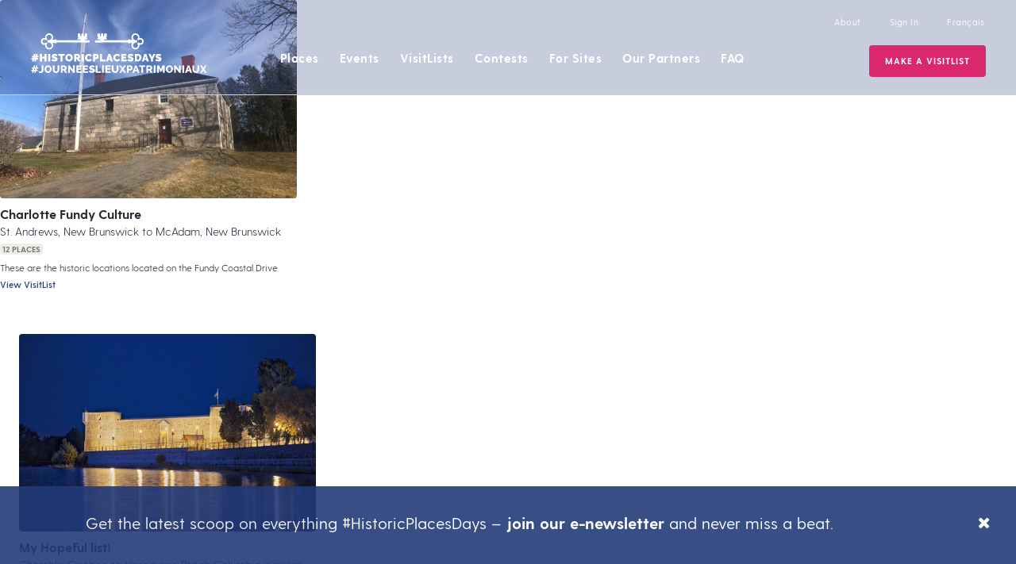

--- FILE ---
content_type: text/html; charset=UTF-8
request_url: https://historicplacesdays.ca/place-tax/charlotte-county-museum/
body_size: 11230
content:
<!DOCTYPE html><html lang="en-US"><head><meta charset="UTF-8"><meta name="viewport" content="width=device-width, initial-scale=1"><link rel="profile" href="https://gmpg.org/xfn/11"><link rel="shortcut icon" href="/favicon.ico" /> <script>document.documentElement.className = 'js';</script>  <script>!function(f,b,e,v,n,t,s)
	{if(f.fbq)return;n=f.fbq=function(){n.callMethod?
	n.callMethod.apply(n,arguments):n.queue.push(arguments)};
	if(!f._fbq)f._fbq=n;n.push=n;n.loaded=!0;n.version='2.0';
	n.queue=[];t=b.createElement(e);t.async=!0;
	t.src=v;s=b.getElementsByTagName(e)[0];
	s.parentNode.insertBefore(t,s)}(window, document,'script',
	'https://connect.facebook.net/en_US/fbevents.js');
	fbq('init', '2365687000404385');
	fbq('track', 'PageView');</script> <noscript><img height="1" width="1" style="display:none"
 src="https://www.facebook.com/tr?id=2365687000404385&ev=PageView&noscript=1"
 /></noscript>  <script>!function(f,b,e,v,n,t,s)
	{if(f.fbq)return;n=f.fbq=function(){n.callMethod?
	n.callMethod.apply(n,arguments):n.queue.push(arguments)};
	if(!f._fbq)f._fbq=n;n.push=n;n.loaded=!0;n.version='2.0';
	n.queue=[];t=b.createElement(e);t.async=!0;
	t.src=v;s=b.getElementsByTagName(e)[0];
	s.parentNode.insertBefore(t,s)}(window, document,'script',
	'https://connect.facebook.net/en_US/fbevents.js');
	fbq('init', '730543484169145');
	fbq('track', 'PageView');</script> <noscript><img height="1" width="1" style="display:none"
 src="https://www.facebook.com/tr?id=730543484169145&ev=PageView&noscript=1"
 /></noscript><link rel="pingback" href="https://historicplacesdays.ca/xmlrpc.php"><meta name='robots' content='index, follow, max-image-preview:large, max-snippet:-1, max-video-preview:-1' /><link media="all" href="https://historicplacesdays.ca/wp-content/cache/autoptimize/css/autoptimize_c32fcc1cb0605155b90b49e629b3a287.css" rel="stylesheet"><title>Charlotte County Museum Archives - Historic Places Days</title><link rel="canonical" href="https://historicplacesdays.ca/place-tax/charlotte-county-museum/" /><meta property="og:locale" content="en_US" /><meta property="og:type" content="article" /><meta property="og:title" content="Charlotte County Museum Archives - Historic Places Days" /><meta property="og:url" content="https://historicplacesdays.ca/place-tax/charlotte-county-museum/" /><meta property="og:site_name" content="Historic Places Days" /><meta name="twitter:card" content="summary_large_image" /><meta name="twitter:site" content="@nationaltrustca" /> <script type="application/ld+json" class="yoast-schema-graph">{"@context":"https://schema.org","@graph":[{"@type":"CollectionPage","@id":"https://historicplacesdays.ca/place-tax/charlotte-county-museum/","url":"https://historicplacesdays.ca/place-tax/charlotte-county-museum/","name":"Charlotte County Museum Archives - Historic Places Days","isPartOf":{"@id":"https://historicplacesdays.ca/#website"},"breadcrumb":{"@id":"https://historicplacesdays.ca/place-tax/charlotte-county-museum/#breadcrumb"},"inLanguage":"en-US"},{"@type":"BreadcrumbList","@id":"https://historicplacesdays.ca/place-tax/charlotte-county-museum/#breadcrumb","itemListElement":[{"@type":"ListItem","position":1,"name":"Home","item":"https://historicplacesdays.ca/"},{"@type":"ListItem","position":2,"name":"Charlotte County Museum"}]},{"@type":"WebSite","@id":"https://historicplacesdays.ca/#website","url":"https://historicplacesdays.ca/","name":"Historic Places Days","description":"Every Place A Story","publisher":{"@id":"https://historicplacesdays.ca/#organization"},"potentialAction":[{"@type":"SearchAction","target":{"@type":"EntryPoint","urlTemplate":"https://historicplacesdays.ca/?s={search_term_string}"},"query-input":{"@type":"PropertyValueSpecification","valueRequired":true,"valueName":"search_term_string"}}],"inLanguage":"en-US"},{"@type":"Organization","@id":"https://historicplacesdays.ca/#organization","name":"Historic Places Day Canada","url":"https://historicplacesdays.ca/","logo":{"@type":"ImageObject","inLanguage":"en-US","@id":"https://historicplacesdays.ca/#/schema/logo/image/","url":"https://historicplacesdays.ca/wp-content/uploads/2019/02/HPD-Logo-1.svg","contentUrl":"https://historicplacesdays.ca/wp-content/uploads/2019/02/HPD-Logo-1.svg","width":216.201,"height":50,"caption":"Historic Places Day Canada"},"image":{"@id":"https://historicplacesdays.ca/#/schema/logo/image/"},"sameAs":["https://www.facebook.com/NationalTrustCanada","https://x.com/nationaltrustca","https://www.instagram.com/nationaltrustca/","https://www.linkedin.com/company/heritage-canada-foundation","https://www.youtube.com/user/HeritageCanadaFdn"]}]}</script> <link rel='dns-prefetch' href='//unpkg.com' /><link rel='dns-prefetch' href='//www.googletagmanager.com' /><link rel='dns-prefetch' href='//fonts.googleapis.com' /><link href='https://maps.googleapis.com' rel='preconnect' /><link rel="alternate" type="application/rss+xml" title="Historic Places Days &raquo; Feed" href="https://historicplacesdays.ca/feed/" /><link rel="alternate" type="application/rss+xml" title="Historic Places Days &raquo; Comments Feed" href="https://historicplacesdays.ca/comments/feed/" /><link rel="alternate" type="application/rss+xml" title="Historic Places Days &raquo; Charlotte County Museum Place Feed" href="https://historicplacesdays.ca/place-tax/charlotte-county-museum/feed/" /><link rel='stylesheet' id='et-gf-open-sans-css' href='https://fonts.googleapis.com/css?family=Open+Sans:400,700' type='text/css' media='all' /><link rel='stylesheet' id='theme-css' href='https://historicplacesdays.ca/wp-content/cache/autoptimize/css/autoptimize_single_85a73356e4dda5d32f2dc60b0913ad68.css?ver=6.7.2' type='text/css' media='all' /> <script type="text/javascript" id="wpml-cookie-js-extra">var wpml_cookies = {"wp-wpml_current_language":{"value":"en","expires":1,"path":"\/"}};
var wpml_cookies = {"wp-wpml_current_language":{"value":"en","expires":1,"path":"\/"}};
var wpml_cookies = {"wp-wpml_current_language":{"value":"fr","expires":1,"path":"\/"}};
var wpml_cookies = {"wp-wpml_current_language":{"value":"en","expires":1,"path":"\/"}};
var wpml_cookies = {"wp-wpml_current_language":{"value":"fr","expires":1,"path":"\/"}};
var wpml_cookies = {"wp-wpml_current_language":{"value":"en","expires":1,"path":"\/"}};
var wpml_cookies = {"wp-wpml_current_language":{"value":"fr","expires":1,"path":"\/"}};
var wpml_cookies = {"wp-wpml_current_language":{"value":"en","expires":1,"path":"\/"}};
var wpml_cookies = {"wp-wpml_current_language":{"value":"fr","expires":1,"path":"\/"}};
var wpml_cookies = {"wp-wpml_current_language":{"value":"en","expires":1,"path":"\/"}};
var wpml_cookies = {"wp-wpml_current_language":{"value":"fr","expires":1,"path":"\/"}};
var wpml_cookies = {"wp-wpml_current_language":{"value":"en","expires":1,"path":"\/"}};
var wpml_cookies = {"wp-wpml_current_language":{"value":"en","expires":1,"path":"\/"}};</script> <script type="text/javascript" src="https://historicplacesdays.ca/wp-content/plugins/sitepress-multilingual-cms/res/js/cookies/language-cookie.js?ver=476000" id="wpml-cookie-js" defer="defer" data-wp-strategy="defer"></script> <script type="text/javascript" src="https://historicplacesdays.ca/wp-includes/js/jquery/jquery.min.js?ver=3.7.1" id="jquery-core-js"></script> <script type="text/javascript" src="https://historicplacesdays.ca/wp-includes/js/jquery/jquery-migrate.min.js?ver=3.4.1" id="jquery-migrate-js"></script> <script type="text/javascript" src="https://historicplacesdays.ca/wp-includes/js/jquery/ui/core.min.js?ver=1.13.3" id="jquery-ui-core-js"></script> <script type="text/javascript" src="https://historicplacesdays.ca/wp-includes/js/jquery/ui/datepicker.min.js?ver=1.13.3" id="jquery-ui-datepicker-js"></script> <script type="text/javascript" id="jquery-ui-datepicker-js-after">jQuery(function(jQuery){jQuery.datepicker.setDefaults({"closeText":"Close","currentText":"Today","monthNames":["January","February","March","April","May","June","July","August","September","October","November","December"],"monthNamesShort":["Jan","Feb","Mar","Apr","May","Jun","Jul","Aug","Sep","Oct","Nov","Dec"],"nextText":"Next","prevText":"Previous","dayNames":["Sunday","Monday","Tuesday","Wednesday","Thursday","Friday","Saturday"],"dayNamesShort":["Sun","Mon","Tue","Wed","Thu","Fri","Sat"],"dayNamesMin":["S","M","T","W","T","F","S"],"dateFormat":"MM d, yy","firstDay":1,"isRTL":false});});</script> <script type="text/javascript" id="daft_filter_js-js-extra">var daft = {"ajaxurl":"https:\/\/historicplacesdays.ca\/wp-admin\/admin-ajax.php","show_more_label":"Show More","show_less_label":"Show Less","lang":"en"};</script> <script type="text/javascript" src="https://historicplacesdays.ca/wp-content/plugins/dynamic-archive-filter-taxonomies/assets/js/daft_filter.js?ver=2C.1.0" id="daft_filter_js-js"></script> <script type="text/javascript" src="https://maps.googleapis.com/maps/api/js?key=AIzaSyCp2EEiTbEYC-V78pqk0eqpTLKryM7zwEA&amp;libraries=places%2Cmarker&amp;ver=6.7.2" id="google-maps-api-js"></script> <script type="text/javascript" id="cartographer-js-extra">var cartographer = {"apiKey":"AIzaSyCp2EEiTbEYC-V78pqk0eqpTLKryM7zwEA","apiUrl":"https:\/\/maps.googleapis.com\/maps\/api\/js?key=AIzaSyCp2EEiTbEYC-V78pqk0eqpTLKryM7zwEA","apiLoaded":"","style":"[{\"featureType\":\"landscape\",\"elementType\":\"all\",\"stylers\":[{\"hue\":\"#FFBB00\"},{\"saturation\":43.400000000000006},{\"lightness\":37.599999999999994},{\"gamma\":1}]},{\"featureType\":\"poi\",\"elementType\":\"all\",\"stylers\":[{\"hue\":\"#00FF6A\"},{\"saturation\":-1.0989010989011234},{\"lightness\":11.200000000000017},{\"gamma\":1}]},{\"featureType\":\"road.highway\",\"elementType\":\"all\",\"stylers\":[{\"hue\":\"#FFC200\"},{\"saturation\":-61.8},{\"lightness\":45.599999999999994},{\"gamma\":1}]},{\"featureType\":\"road.arterial\",\"elementType\":\"all\",\"stylers\":[{\"hue\":\"#FF0300\"},{\"saturation\":-100},{\"lightness\":51.19999999999999},{\"gamma\":1}]},{\"featureType\":\"road.local\",\"elementType\":\"all\",\"stylers\":[{\"hue\":\"#FF0300\"},{\"saturation\":-100},{\"lightness\":52},{\"gamma\":1}]},{\"featureType\":\"water\",\"elementType\":\"all\",\"stylers\":[{\"hue\":\"#0078FF\"},{\"saturation\":-13.200000000000003},{\"lightness\":2.4000000000000057},{\"gamma\":1}]}]","pin":"https:\/\/historicplacesdays.ca\/wp-content\/uploads\/2019\/01\/pin-pink.png"};</script> <script type="text/javascript" src="https://historicplacesdays.ca/wp-content/plugins/baytek-cartographer/resources/assets/scripts/cartograph.js?ver=1.0.3" id="cartographer-js"></script> <script type="text/javascript" src="https://historicplacesdays.ca/wp-content/plugins/baytek-hpd-helper/resources/assets/scripts/intersection-observer.js?ver=6.7.2" id="intersection-observer-polyfill-js"></script> <script type="text/javascript" src="https://unpkg.com/@googlemaps/markerclusterer/dist/index.min.js?ver=1" id="clusterer-js"></script>    <script type="text/javascript" src="https://www.googletagmanager.com/gtag/js?id=GT-NSV7F72" id="google_gtagjs-js" async></script> <script type="text/javascript" id="google_gtagjs-js-after">window.dataLayer = window.dataLayer || [];function gtag(){dataLayer.push(arguments);}
gtag("set","linker",{"domains":["historicplacesdays.ca"]});
gtag("js", new Date());
gtag("set", "developer_id.dZTNiMT", true);
gtag("config", "GT-NSV7F72");</script> <link rel="https://api.w.org/" href="https://historicplacesdays.ca/wp-json/" /><link rel="EditURI" type="application/rsd+xml" title="RSD" href="https://historicplacesdays.ca/xmlrpc.php?rsd" /><meta name="generator" content="WordPress 6.7.2" /><meta name="generator" content="WPML ver:4.7.6 stt:1,4;" /><meta name="generator" content="Site Kit by Google 1.155.0" /></head><body class="archive tax-place-tax term-charlotte-county-museum term-1289 et_divi_builder et_monarch et-pb-theme-historic places day et-db"><div id="page" class="site no-auth-wrapper"> <a class="skip-link screen-reader-text" href="#content">Skip to content</a><header><div class="header-wrapper"><div class="header-top-menu"><nav id="about-navigation" class="secondary-navigation" role="navigation"><div class="secondary"><ul id="menu-header-menu" class="menu"><li id="menu-item-30" class="menu-item menu-item-type-post_type menu-item-object-page menu-item-30"><a href="https://historicplacesdays.ca/about/">About</a></li><li id="menu-item-458" class="open-popup-link unauth signin menu-item menu-item-type-custom menu-item-object-custom menu-item-458"><a href="#account">Sign In</a></li><li id="menu-item-459" class="auth menu-item menu-item-type-custom menu-item-object-custom menu-item-459"><a href="#signout">Sign Out</a></li><li id="menu-item-wpml-ls-3-fr" class="menu-item wpml-ls-slot-3 wpml-ls-item wpml-ls-item-fr wpml-ls-menu-item wpml-ls-first-item wpml-ls-last-item menu-item-type-wpml_ls_menu_item menu-item-object-wpml_ls_menu_item menu-item-wpml-ls-3-fr"><a href="https://historicplacesdays.ca/fr/" title="Switch to Français"><span class="wpml-ls-native" lang="fr">Français</span></a></li></ul></div></nav></div><div class="header-inner"><div class="logo-wrapper"> <a class="logo-link" href="https://historicplacesdays.ca/"><img src="https://historicplacesdays.ca/wp-content/themes/historicplacesday/assets/images/logo-White.svg" alt="Historic Places Days" id="nav-logo" class="logo"></a></div><nav id="site-navigation" class="main-navigation" role="navigation"><div class="primary"><ul id="menu-main-menu" class="menu"><li id="menu-item-26" class="menu-item menu-item-type-post_type menu-item-object-page menu-item-has-children menu-item-26"><a href="https://historicplacesdays.ca/places/">Places</a><ul class="sub-menu"><li id="menu-item-35738" class="menu-item menu-item-type-post_type menu-item-object-page menu-item-35738"><a href="https://historicplacesdays.ca/places/">Places Near Me</a></li><li id="menu-item-35737" class="menu-item menu-item-type-post_type menu-item-object-page menu-item-35737"><a href="https://historicplacesdays.ca/all-places/">All Places</a></li></ul></li><li id="menu-item-25" class="menu-item menu-item-type-post_type menu-item-object-page menu-item-has-children menu-item-25"><a href="https://historicplacesdays.ca/events/">Events</a><ul class="sub-menu"><li id="menu-item-45642" class="menu-item menu-item-type-post_type menu-item-object-page menu-item-45642"><a href="https://historicplacesdays.ca/events/2024-reel-recap/">2024 Reel Recap</a></li><li id="menu-item-41064" class="menu-item menu-item-type-post_type menu-item-object-page menu-item-41064"><a href="https://historicplacesdays.ca/events/2023-instagram-takeovers/">2023 Instagram Takeovers</a></li><li id="menu-item-51210" class="menu-item menu-item-type-post_type menu-item-object-page menu-item-51210"><a href="https://historicplacesdays.ca/events/2025-social-media-recap/">2025 Historic Places Days Recap</a></li></ul></li><li id="menu-item-25683" class="menu-item menu-item-type-post_type menu-item-object-page menu-item-25683"><a href="https://historicplacesdays.ca/visitlists/">VisitLists</a></li><li id="menu-item-36096" class="menu-item menu-item-type-post_type menu-item-object-page menu-item-36096"><a href="https://historicplacesdays.ca/contests/">Contests</a></li><li id="menu-item-24" class="menu-item menu-item-type-post_type menu-item-object-page menu-item-has-children menu-item-24"><a href="https://historicplacesdays.ca/for-sites/">For Sites</a><ul class="sub-menu"><li id="menu-item-16180" class="menu-item menu-item-type-post_type menu-item-object-page menu-item-16180"><a href="https://historicplacesdays.ca/for-sites/tools-resources/">Tools &#038; Resources</a></li></ul></li><li id="menu-item-23" class="menu-item menu-item-type-post_type menu-item-object-page menu-item-23"><a href="https://historicplacesdays.ca/for-sponsors/">Our Partners</a></li><li id="menu-item-22" class="menu-item menu-item-type-post_type menu-item-object-page menu-item-22"><a href="https://historicplacesdays.ca/faq/">FAQ</a></li><li id="menu-item-456" class="unauth open-popup-link register fancy place menu-item menu-item-type-custom menu-item-object-custom menu-item-456"><a href="#account">Register A Place</a></li><li id="menu-item-25684" class="unauth open-popup-link register fancy adventure menu-item menu-item-type-custom menu-item-object-custom menu-item-25684"><a href="#account">Make a VisitList</a></li><li id="menu-item-16377" class="auth fancy menu-item menu-item-type-post_type menu-item-object-page menu-item-16377"><a href="https://historicplacesdays.ca/dashboard/">Edit My Content</a></li></ul></div></nav><nav id="mobile-navigation" role="navigation" class="mobile-menu"><div class="header-inner"><div class="logo-wrapper"> <a href="https://historicplacesdays.ca/" class=""><img src="https://historicplacesdays.ca/wp-content/themes/historicplacesday/assets/images/HPD-Logo.svg" alt="Historic Places Days" id="nav-logo" class="logo"></a></div> <input type="checkbox" id="toggle-right"><div id="nav-icon" class="main-menu-toggle"> <span></span> <span></span> <span></span></div></div><div class="mobile-navigation-wrapper"><div class="mobile-primary"><ul id="menu-main-menu-1" class="menu"><li class="menu-item menu-item-type-post_type menu-item-object-page menu-item-has-children menu-item-26"><a href="https://historicplacesdays.ca/places/">Places</a><ul class="sub-menu"><li class="menu-item menu-item-type-post_type menu-item-object-page menu-item-35738"><a href="https://historicplacesdays.ca/places/">Places Near Me</a></li><li class="menu-item menu-item-type-post_type menu-item-object-page menu-item-35737"><a href="https://historicplacesdays.ca/all-places/">All Places</a></li></ul></li><li class="menu-item menu-item-type-post_type menu-item-object-page menu-item-has-children menu-item-25"><a href="https://historicplacesdays.ca/events/">Events</a><ul class="sub-menu"><li class="menu-item menu-item-type-post_type menu-item-object-page menu-item-45642"><a href="https://historicplacesdays.ca/events/2024-reel-recap/">2024 Reel Recap</a></li><li class="menu-item menu-item-type-post_type menu-item-object-page menu-item-41064"><a href="https://historicplacesdays.ca/events/2023-instagram-takeovers/">2023 Instagram Takeovers</a></li><li class="menu-item menu-item-type-post_type menu-item-object-page menu-item-51210"><a href="https://historicplacesdays.ca/events/2025-social-media-recap/">2025 Historic Places Days Recap</a></li></ul></li><li class="menu-item menu-item-type-post_type menu-item-object-page menu-item-25683"><a href="https://historicplacesdays.ca/visitlists/">VisitLists</a></li><li class="menu-item menu-item-type-post_type menu-item-object-page menu-item-36096"><a href="https://historicplacesdays.ca/contests/">Contests</a></li><li class="menu-item menu-item-type-post_type menu-item-object-page menu-item-has-children menu-item-24"><a href="https://historicplacesdays.ca/for-sites/">For Sites</a><ul class="sub-menu"><li class="menu-item menu-item-type-post_type menu-item-object-page menu-item-16180"><a href="https://historicplacesdays.ca/for-sites/tools-resources/">Tools &#038; Resources</a></li></ul></li><li class="menu-item menu-item-type-post_type menu-item-object-page menu-item-23"><a href="https://historicplacesdays.ca/for-sponsors/">Our Partners</a></li><li class="menu-item menu-item-type-post_type menu-item-object-page menu-item-22"><a href="https://historicplacesdays.ca/faq/">FAQ</a></li><li class="unauth open-popup-link register fancy place menu-item menu-item-type-custom menu-item-object-custom menu-item-456"><a href="#account">Register A Place</a></li><li class="unauth open-popup-link register fancy adventure menu-item menu-item-type-custom menu-item-object-custom menu-item-25684"><a href="#account">Make a VisitList</a></li><li class="auth fancy menu-item menu-item-type-post_type menu-item-object-page menu-item-16377"><a href="https://historicplacesdays.ca/dashboard/">Edit My Content</a></li></ul></div><div class="secondary"><ul id="menu-header-menu-1" class="menu"><li class="menu-item menu-item-type-post_type menu-item-object-page menu-item-30"><a href="https://historicplacesdays.ca/about/">About</a></li><li class="open-popup-link unauth signin menu-item menu-item-type-custom menu-item-object-custom menu-item-458"><a href="#account">Sign In</a></li><li class="auth menu-item menu-item-type-custom menu-item-object-custom menu-item-459"><a href="#signout">Sign Out</a></li><li class="menu-item wpml-ls-slot-3 wpml-ls-item wpml-ls-item-fr wpml-ls-menu-item wpml-ls-first-item wpml-ls-last-item menu-item-type-wpml_ls_menu_item menu-item-object-wpml_ls_menu_item menu-item-wpml-ls-3-fr"><a href="https://historicplacesdays.ca/fr/" title="Switch to Français"><span class="wpml-ls-native" lang="fr">Français</span></a></li></ul></div></div></nav> <input type="checkbox" id="toggle-right"><div id="nav-icon" class="main-menu-toggle"> <span></span> <span></span> <span></span></div></div></div></header><div id="content" class="site-content"><section id="primary" class="content-area"><main id="main" class="site-main" role="main"><div class="page-cms"><div class="archive-flex"><div class="archive-item place adventure"><div class="featured-image"> <a class="has-overlay" href="https://historicplacesdays.ca/visitlists/charlotte-fundy-culture"><div class="image" style="background-image: url(https://historicplacesdays.ca/wp-content/uploads/2025/06/Gaol-april-2025-660x440.jpg)"><div class="overlay"> <i class="fal fa-chevron-circle-right"></i></div></div> </a></div><div class="content"> <a href="https://historicplacesdays.ca/visitlists/charlotte-fundy-culture"><h5>Charlotte Fundy Culture</h5></a><p> <span class="location h6"> St. Andrews, New Brunswick to McAdam, New Brunswick </span> <span class="status tag">12 places</span><br/> <span class="description smaller">These are the historic locations located on the Fundy Coastal Drive</span><br/> <span class="edit-links smaller"> <a href="https://historicplacesdays.ca/visitlists/charlotte-fundy-culture">View VisitList</a> </span></p></div></div><div class="archive-item place adventure"><div class="featured-image"> <a class="has-overlay" href="https://historicplacesdays.ca/visitlists/my-hopeful-list"><div class="image" style="background-image: url(https://historicplacesdays.ca/wp-content/uploads/2019/06/Fort-Chambly-660x440.png)"><div class="overlay"> <i class="fal fa-chevron-circle-right"></i></div></div> </a></div><div class="content"> <a href="https://historicplacesdays.ca/visitlists/my-hopeful-list"><h5>My Hopeful list!</h5></a><p> <span class="location h6"> Chambly, Québec to Vancouver, British Columbia </span> <span class="status tag">7 places</span><br/> <span class="description smaller">A mix of places I have seen and enjoyed and beautiful settings I hope to visit!</span><br/> <span class="edit-links smaller"> <a href="https://historicplacesdays.ca/visitlists/my-hopeful-list">View VisitList</a> </span></p></div></div></div><div class="info-footer"></div></div></main></section><div id="account" class="standard-modal mfp-hide"><div id="register" class="panel"><div class="place-registration-text"><h2>Register A Place</h2><p class="small">Create an account to add your historic place.</p></div><div class="adventure-registration-text"><h2>Make a VisitList</h2><p class="small">Welcome! To get started on a VisitList, you’ll need to have an account with #HistoricPlacesDays.</p></div><div class="registration-form-wrapper"><form id="registration" method="POST"><div class="field"> <input type="text" name="fullname" placeholder="Full Name*" required><div class="error-message"></div></div><div class="field"> <input type="email" name="email" placeholder="Email Address*" required><div class="error-message"></div></div><div class="field"> <input type="email" name="confirm_email" placeholder="Confirm Email Address*" required><div class="error-message"></div></div><div class="field content-types"> <label>Creating</label><ul class="amenities-wrapper full-width"><li> <input type="checkbox" class="custom-checkbox" name="content[]" id="content_adventure" value="adventures" checked="checked"> <label for="content_adventure">VisitLists</label></li><li> <input type="checkbox" class="custom-checkbox" name="content[]" id="content_places_events" value="places_events" > <label for="content_places_events">Historic Places & Events</label></li></ul><div class="error-message"></div></div> <input type="hidden" name="lang" value="en"> <input type="text" name="donotfill" style="display:none;" autocomplete="off" aria-hidden="true"><div class="field"> <button type="submit">Register</button></div></form><div class="success" style="display: none;"><p>Thank you for registering. Check your email inbox to complete your account creation.</p></div></div><hr/> <small>Already have an account? <a class="signin">Click here</a> to sign in.</small> <br> <small>We use your contact information to process your registration and correspond with you about the National Trust and its programs. You can unsubscribe at any time. We care about your privacy. Read our <a href="https://historicplacesdays.ca/legal/">privacy statement</a>.</small></div><div id="signin" class="panel active"><h2>Sign In</h2><div class="place-registration-text"><p class="small">Sites that participate in #HistoricPlacesDays need to have an account.</p></div><div class="adventure-registration-text"><p class="small">Welcome! To get started on a new VisitList or to edit an existing one, you’ll need to have an account with #HistoricPlacesDays. Sign in below!</p></div><div class="signin-form-wrapper"><form method="POST" id="signin-form"><div class="field"> <input type="email" name="email" placeholder="Email Address" required><div class="error-message"></div></div><div class="field"> <input type="password" name="password" placeholder="Password" required><div class="error-message"></div></div><div class="fields"><div class="field"> <label for="remember"> <input type="checkbox" name="remember" id="remember" value="forever"> Remember me </label></div><div class="field"> <a class="password">Forgot password?</a></div></div> <input type="hidden" name="lang" value="en"> <input type="text" name="donotfill" style="display:none;" autocomplete="off" aria-hidden="true"><div class="centered field"> <button type="submit">Sign In</button></div></form></div><hr/> <small>Not registered? <a class="register">Click here</a> to create an account.</small></div><div id="password" class="panel"><h2>Forgot Password</h2><p class="small">Enter your email address to request a password reset.</p><form id="password" method="POST"><div class="field"> <input type="email" name="email" placeholder="Email Address" required><div class="error-message"></div></div><div class="field"> <button class="submit" type="submit">Request Password Reset</button></div></form><div class="success" style="display: none;"><p>Check your email inbox to complete your password reset.</p></div><hr/> <small><a class="signin">Click here</a> to sign in.</small></div></div><div id="every-place" class="standard-modal mfp-hide"><div class="et_pb_section et_pb_section_0 et_section_regular et_section_transparent" ><div class="et_pb_row et_pb_row_0"><div class="et_pb_column et_pb_column_4_4 et_pb_column_0  et_pb_css_mix_blend_mode_passthrough et-last-child"><div class="et_pb_with_border et_pb_module et_pb_video et_pb_video_0 home-video"></div></div></div></div></div><footer><div class="footer-menu"><div class="column"><section id="media_image-2" class="widget widget_media_image"><img width="369" height="83" src="https://historicplacesdays.ca/wp-content/uploads/2021/06/HPD-Logo-Pink2021.svg" class="image wp-image-27941  attachment-medium size-medium" alt="" style="max-width: 100%; height: auto;" decoding="async" loading="lazy" /></section></div><div class="column"><section id="nav_menu-2" class="widget widget_nav_menu"><div class="menu-footer-1-container"><ul id="menu-footer-1" class="menu"><li id="menu-item-16200" class="menu-item menu-item-type-post_type menu-item-object-page menu-item-16200"><a href="https://historicplacesdays.ca/places/">Places Near Me</a></li><li id="menu-item-35743" class="menu-item menu-item-type-post_type menu-item-object-page menu-item-35743"><a href="https://historicplacesdays.ca/all-places/">All Places</a></li><li id="menu-item-16198" class="menu-item menu-item-type-post_type menu-item-object-page menu-item-16198"><a href="https://historicplacesdays.ca/events/">Events</a></li><li id="menu-item-16202" class="menu-item menu-item-type-post_type menu-item-object-page menu-item-16202"><a href="https://historicplacesdays.ca/for-sites/">For Sites</a></li><li id="menu-item-16199" class="menu-item menu-item-type-post_type menu-item-object-page menu-item-16199"><a href="https://historicplacesdays.ca/for-sponsors/">Our Partners</a></li><li id="menu-item-16201" class="menu-item menu-item-type-post_type menu-item-object-page menu-item-16201"><a href="https://historicplacesdays.ca/faq/">FAQ</a></li><li id="menu-item-16204" class="unauth open-popup-link register fancy menu-item menu-item-type-custom menu-item-object-custom menu-item-16204"><a href="#account">Register A Place</a></li><li id="menu-item-16383" class="auth fancy menu-item menu-item-type-post_type menu-item-object-page menu-item-16383"><a href="https://historicplacesdays.ca/dashboard/">Dashboard</a></li></ul></div></section></div><div class="column"><section id="nav_menu-3" class="widget widget_nav_menu"><div class="menu-footer-2-container"><ul id="menu-footer-2" class="menu"><li id="menu-item-16205" class="menu-item menu-item-type-post_type menu-item-object-page menu-item-16205"><a href="https://historicplacesdays.ca/about/">About</a></li><li id="menu-item-16206" class="menu-item menu-item-type-post_type menu-item-object-page menu-item-16206"><a href="https://historicplacesdays.ca/whats-new/">What&#8217;s New</a></li><li id="menu-item-16207" class="open-popup-link unauth signin menu-item menu-item-type-custom menu-item-object-custom menu-item-16207"><a href="#account">Sign In</a></li><li id="menu-item-16208" class="auth menu-item menu-item-type-custom menu-item-object-custom menu-item-16208"><a href="#signout">Sign Out</a></li><li id="menu-item-wpml-ls-77-fr" class="menu-item wpml-ls-slot-77 wpml-ls-item wpml-ls-item-fr wpml-ls-menu-item wpml-ls-first-item wpml-ls-last-item menu-item-type-wpml_ls_menu_item menu-item-object-wpml_ls_menu_item menu-item-wpml-ls-77-fr"><a href="https://historicplacesdays.ca/fr/" title="Switch to Français"><span class="wpml-ls-native" lang="fr">Français</span></a></li></ul></div></section><section id="custom_html-2" class="widget_text widget widget_custom_html"><div class="textwidget custom-html-widget"><div class="footer-socials"><div class="et_social_networks"><ul class="et_social_icons_container"><li class="social_facebook"> <a href="https://www.facebook.com/NationalTrustCa" class="et_social_follow" data-social_name="facebook" data-social_type="follow" data-post_id="46816" target="_blank"><i class="et_social_icon et_social_icon_facebook"></i> <span class="et_social_overlay"></span> </a></li><li class="social_twitter"> <a href="https://twitter.com/nationaltrustca" class="et_social_follow" data-social_name="twitter" data-social_type="follow" data-post_id="46816" target="_blank"> <i class="et_social_icon et_social_icon_twitter"></i> <span class="et_social_overlay"></span> </a></li><li class="social_instagram"> <a href="https://www.instagram.com/nationaltrustca/" class="et_social_follow" data-social_name="instagram" data-social_type="follow" data-post_id="46816" target="_blank"> <i class="et_social_icon et_social_icon_instagram"></i> <span class="et_social_overlay"></span> </a></li><li class="social_linkedin"> <a href="https://www.linkedin.com/company/heritage-canada-foundation" class="et_social_follow" data-social_name="linkedin" data-social_type="follow" data-post_id="46816" target="_blank"> <i class="et_social_icon et_social_icon_linkedin"></i> <span class="et_social_overlay"></span> </a></li><li class="social_youtube"> <a href="https://www.youtube.com/user/HeritageCanadaFdn" class="et_social_follow" data-social_name="youtube" data-social_type="follow" data-post_id="46816" target="_blank"> <i class="et_social_icon et_social_icon_youtube"></i> <span class="et_social_overlay"></span> </a></li></ul></div></div></div></section></div></div><div class="footer-sponsors"><section class="sponsors-inner"><div class="et_pb_section et_pb_section_1 sponsor-wrapper et_section_regular et_section_transparent" ><div class="et_pb_row et_pb_row_1"><div class="et_pb_column et_pb_column_4_4 et_pb_column_1  et_pb_css_mix_blend_mode_passthrough et-last-child"><div class="et_pb_with_border et_pb_module et_pb_text et_pb_text_0  et_pb_text_align_left et_pb_bg_layout_light"><div class="et_pb_text_inner"><p class="smaller">PARTNERS</p></div></div></div></div><div class="et_pb_row et_pb_row_2 sponsors"><div class="et_pb_column et_pb_column_1_4 et_pb_column_2  et_pb_css_mix_blend_mode_passthrough"><div class="et_pb_module et_pb_image et_pb_image_0"> <span class="et_pb_image_wrap "><img src="https://historicplacesdays.ca/wp-content/uploads/2019/01/Canadas-History-logo.svg" alt="" title="" class="wp-image-16091" /></span></div></div><div class="et_pb_column et_pb_column_1_4 et_pb_column_3  et_pb_css_mix_blend_mode_passthrough"><div class="et_pb_with_border et_pb_module et_pb_image et_pb_image_1 et_pb_image_sticky"> <span class="et_pb_image_wrap "><img src="https://historicplacesdays.ca/wp-content/uploads/2020/06/CMA_Logo_Reverse_Hrzntl_Bilingualv2-grey.svg" alt="" title="" class="wp-image-23797" /></span></div></div><div class="et_pb_column et_pb_column_1_4 et_pb_column_4  et_pb_css_mix_blend_mode_passthrough"><div class="et_pb_with_border et_pb_module et_pb_image et_pb_image_2"> <span class="et_pb_image_wrap "><img src="https://historicplacesdays.ca/wp-content/uploads/2023/07/NS-Trust-logo.png" alt="" title="Canoo_Logo+Line_RGB_White+Gray (1)" srcset="https://historicplacesdays.ca/wp-content/uploads/2023/07/NS-Trust-logo.png 1920w, https://historicplacesdays.ca/wp-content/uploads/2023/07/NS-Trust-logo-300x118.png 300w, https://historicplacesdays.ca/wp-content/uploads/2023/07/NS-Trust-logo-1024x402.png 1024w, https://historicplacesdays.ca/wp-content/uploads/2023/07/NS-Trust-logo-768x302.png 768w, https://historicplacesdays.ca/wp-content/uploads/2023/07/NS-Trust-logo-1536x603.png 1536w, https://historicplacesdays.ca/wp-content/uploads/2023/07/NS-Trust-logo-1080x424.png 1080w" sizes="(max-width: 1920px) 100vw, 1920px" class="wp-image-39333" /></span></div></div><div class="et_pb_column et_pb_column_1_4 et_pb_column_5  et_pb_css_mix_blend_mode_passthrough et-last-child"><div class="et_pb_module et_pb_image et_pb_image_3"> <span class="et_pb_image_wrap "><img src="https://historicplacesdays.ca/wp-content/uploads/2019/01/7951-1_LOGO_DOMINION_SIGLE_ANG_VF-1.svg" alt="" title="" class="wp-image-49617" /></span></div></div></div><div class="et_pb_row et_pb_row_3 sponsors"><div class="et_pb_column et_pb_column_1_5 et_pb_column_6  et_pb_css_mix_blend_mode_passthrough"><div class="et_pb_module et_pb_image et_pb_image_4"> <span class="et_pb_image_wrap "><img src="https://historicplacesdays.ca/wp-content/uploads/2019/01/AHNB-APNB-WHITE-no-subtext-1.svg" alt="" title="" class="wp-image-49619" /></span></div></div><div class="et_pb_column et_pb_column_1_5 et_pb_column_7  et_pb_css_mix_blend_mode_passthrough et_pb_column_empty"></div><div class="et_pb_column et_pb_column_1_5 et_pb_column_8  et_pb_css_mix_blend_mode_passthrough et_pb_column_empty"></div><div class="et_pb_column et_pb_column_1_5 et_pb_column_9  et_pb_css_mix_blend_mode_passthrough et_pb_column_empty"></div><div class="et_pb_column et_pb_column_1_5 et_pb_column_10  et_pb_css_mix_blend_mode_passthrough et-last-child et_pb_column_empty"></div></div><div class="et_pb_row et_pb_row_4"><div class="et_pb_column et_pb_column_4_4 et_pb_column_11  et_pb_css_mix_blend_mode_passthrough et-last-child"><div class="et_pb_module et_pb_divider et_pb_divider_0 partner-border et_pb_divider_position_ et_pb_space"><div class="et_pb_divider_internal"></div></div></div></div><div class="et_pb_row et_pb_row_5 partners"><div class="et_pb_column et_pb_column_1_2 et_pb_column_12  et_pb_css_mix_blend_mode_passthrough"><div class="et_pb_module et_pb_image et_pb_image_5"> <span class="et_pb_image_wrap "><img src="https://historicplacesdays.ca/wp-content/uploads/2019/01/collaboration_en_rgb-wht_v01-cropped.svg" alt="" title="" class="wp-image-36875" /></span></div><div class="et_pb_module et_pb_text et_pb_text_1  et_pb_text_align_left et_pb_bg_layout_dark"><div class="et_pb_text_inner"><p>This project is made possible in part with support from Parks Canada</p></div></div></div><div class="et_pb_column et_pb_column_1_2 et_pb_column_13  et_pb_css_mix_blend_mode_passthrough et-last-child"><div class="et_pb_module et_pb_image et_pb_image_6 national-trust-logo"> <span class="et_pb_image_wrap "><img src="https://historicplacesdays.ca/wp-content/uploads/2019/01/NTC_Logo_EN_White.svg" alt="" title="" class="wp-image-16480" /></span></div></div></div></div></section></div></footer><div class="legal-credits"><div class="copyright"><p>&copy; 2026 Historic Places Days. All Rights Reserved.</p></div> <strong><div class="legal-menu"><ul id="menu-footer-menu" class="menu"><li id="menu-item-31" class="menu-item menu-item-type-post_type menu-item-object-page menu-item-privacy-policy menu-item-31"><a rel="privacy-policy" href="https://historicplacesdays.ca/legal/">Legal</a></li></ul></div></strong><div class="byline"><p>Design by <strong><a href="https://baytek.ca" target="_blank" title="Ottawa Web Design">baytek</a></strong></p></div></div></div><div id="message-area" data-alert-date="alerts_1752157463"><div class="text-wrapper"><p class="MsoNormal">Get the latest scoop on everything #HistoricPlacesDays &#8211; <a href="https://historicplacesday.ca/newsletter/">join our e-newsletter</a> and never miss a beat.</p></div><div class="close"> <a> <i class="icon-close"></i> </a></div></div><script type="text/javascript" id="bis-public-js-extra">var bis = {"ajaxurl":"https:\/\/historicplacesdays.ca\/wp-admin\/admin-ajax.php","load_more_text":"Load more","lang":"en","init":"","query":"{\"place-tax\":\"charlotte-county-museum\",\"error\":\"\",\"m\":\"\",\"p\":0,\"post_parent\":\"\",\"subpost\":\"\",\"subpost_id\":\"\",\"attachment\":\"\",\"attachment_id\":0,\"name\":\"\",\"pagename\":\"\",\"page_id\":0,\"second\":\"\",\"minute\":\"\",\"hour\":\"\",\"day\":0,\"monthnum\":0,\"year\":0,\"w\":0,\"category_name\":\"\",\"tag\":\"\",\"cat\":\"\",\"tag_id\":\"\",\"author\":\"\",\"author_name\":\"\",\"feed\":\"\",\"tb\":\"\",\"paged\":0,\"meta_key\":\"\",\"meta_value\":\"\",\"preview\":\"\",\"s\":\"\",\"sentence\":\"\",\"title\":\"\",\"fields\":\"\",\"menu_order\":\"\",\"embed\":\"\",\"category__in\":[],\"category__not_in\":[],\"category__and\":[],\"post__in\":[],\"post__not_in\":[],\"post_name__in\":[],\"tag__in\":[],\"tag__not_in\":[],\"tag__and\":[],\"tag_slug__in\":[],\"tag_slug__and\":[],\"post_parent__in\":[],\"post_parent__not_in\":[],\"author__in\":[],\"author__not_in\":[],\"search_columns\":[],\"ignore_sticky_posts\":false,\"suppress_filters\":false,\"cache_results\":true,\"update_post_term_cache\":true,\"update_menu_item_cache\":false,\"lazy_load_term_meta\":true,\"update_post_meta_cache\":true,\"post_type\":\"\",\"posts_per_page\":10,\"nopaging\":false,\"comments_per_page\":\"50\",\"no_found_rows\":false,\"taxonomy\":\"place-tax\",\"term\":\"charlotte-county-museum\",\"order\":\"DESC\"}"};</script> <script type="text/javascript" src="https://historicplacesdays.ca/wp-content/plugins/baytek-infinite-scroll/assets/js/public.js?ver=1.0.1" id="bis-public-js"></script> <script type="text/javascript" src="https://historicplacesdays.ca/wp-content/plugins/baytek-alerts/resources/assets/scripts/public.js?ver=1.0.1" id="baytek-messages-js"></script> <script type="text/javascript" id="hpd-helper-js-extra">var hpd_helper = {"allow_opting":"","display_opting":"","clipping_magic_api_id":"10379","clipping_magic_locale":"en-CA","watermark_url":"https:\/\/historicplacesdays.ca\/wp-content\/themes\/historicplacesday\/assets\/images\/selfie\/logo-en.svg","labels":{"visitAgain":"Visit Again"},"all_places_json_url":"https:\/\/historicplacesdays.ca\/wp-content\/uploads\/places\/en.json","affiliations":[{"term_id":3566,"name":"Independent","slug":"independent","term_group":0,"term_taxonomy_id":3566,"taxonomy":"affiliation","description":"","parent":0,"count":1,"filter":"raw","pinSvg":"<svg xmlns=\"http:\/\/www.w3.org\/2000\/svg\" width=\"22.5\" height=\"30\" viewBox=\"0 0 22.5 30\">\r\n  <path id=\"pink-pin-small\" d=\"M10.094,3.145a1.407,1.407,0,0,0,2.312,0C20.92-9.2,22.5-10.464,22.5-15A11.25,11.25,0,0,0,11.25-26.25,11.25,11.25,0,0,0,0-15C0-10.464,1.58-9.2,10.094,3.145ZM11.25-10.312A4.688,4.688,0,0,1,6.562-15a4.688,4.688,0,0,1,4.687-4.687A4.688,4.688,0,0,1,15.937-15,4.688,4.688,0,0,1,11.25-10.312Z\" transform=\"translate(0 26.25)\" fill=\"#243a79\"\/>\r\n<\/svg>","hoverPinSvg":"<svg xmlns=\"http:\/\/www.w3.org\/2000\/svg\" width=\"30\" height=\"40\" viewBox=\"0 0 30 40\">\r\n  <g id=\"pink-pin-big\" transform=\"translate(-1867 -1328)\">\r\n    <circle id=\"Ellipse_33\" data-name=\"Ellipse 33\" cx=\"8\" cy=\"8\" r=\"8\" transform=\"translate(1874 1335)\" fill=\"#4963ab\"\/>\r\n    <path id=\"Path_415\" data-name=\"Path 415\" d=\"M13.458,4.193a1.876,1.876,0,0,0,3.083,0C27.893-12.263,30-13.952,30-20A15,15,0,0,0,15-35,15,15,0,0,0,0-20C0-13.952,2.107-12.263,13.458,4.193ZM15-13.75A6.25,6.25,0,0,1,8.75-20,6.25,6.25,0,0,1,15-26.25,6.25,6.25,0,0,1,21.25-20,6.25,6.25,0,0,1,15-13.75Z\" transform=\"translate(1867 1363)\" fill=\"#243a79\"\/>\r\n  <\/g>\r\n<\/svg>"},{"term_id":3569,"name":"Parks Canada","slug":"parks-canada","term_group":0,"term_taxonomy_id":3569,"taxonomy":"affiliation","description":"","parent":0,"count":287,"filter":"raw","pinSvg":"<svg xmlns=\"http:\/\/www.w3.org\/2000\/svg\" width=\"22.5\" height=\"30\" viewBox=\"0 0 22.5 30\">\r\n  <path id=\"orange-pin-small\" d=\"M10.094,3.145a1.407,1.407,0,0,0,2.312,0C20.92-9.2,22.5-10.464,22.5-15A11.25,11.25,0,0,0,11.25-26.25,11.25,11.25,0,0,0,0-15C0-10.464,1.58-9.2,10.094,3.145ZM11.25-10.312A4.688,4.688,0,0,1,6.562-15a4.688,4.688,0,0,1,4.687-4.687A4.688,4.688,0,0,1,15.937-15,4.688,4.688,0,0,1,11.25-10.312Z\" transform=\"translate(0 26.25)\" fill=\"#ad4c24\"\/>\r\n<\/svg>","hoverPinSvg":"<svg xmlns=\"http:\/\/www.w3.org\/2000\/svg\" width=\"30\" height=\"40\" viewBox=\"0 0 30 40\">\r\n  <g id=\"orange-pin-big\" transform=\"translate(-1867 -1379)\">\r\n    <circle id=\"Ellipse_34\" data-name=\"Ellipse 34\" cx=\"8\" cy=\"8\" r=\"8\" transform=\"translate(1874 1386)\" fill=\"#82381a\"\/>\r\n    <path id=\"Path_416\" data-name=\"Path 416\" d=\"M13.458,4.193a1.876,1.876,0,0,0,3.083,0C27.893-12.263,30-13.952,30-20A15,15,0,0,0,15-35,15,15,0,0,0,0-20C0-13.952,2.107-12.263,13.458,4.193ZM15-13.75A6.25,6.25,0,0,1,8.75-20,6.25,6.25,0,0,1,15-26.25,6.25,6.25,0,0,1,21.25-20,6.25,6.25,0,0,1,15-13.75Z\" transform=\"translate(1867 1414)\" fill=\"#ad4c24\"\/>\r\n  <\/g>\r\n<\/svg>"},{"term_id":3568,"name":"Passport Places","slug":"passport-places","term_group":0,"term_taxonomy_id":3568,"taxonomy":"affiliation","description":"","parent":0,"count":196,"filter":"raw","pinSvg":"<svg xmlns=\"http:\/\/www.w3.org\/2000\/svg\" width=\"22.5\" height=\"30\" viewBox=\"0 0 22.5 30\">\r\n  <path id=\"purple-pin-small\" d=\"M10.094,3.145a1.407,1.407,0,0,0,2.312,0C20.92-9.2,22.5-10.464,22.5-15A11.25,11.25,0,0,0,11.25-26.25,11.25,11.25,0,0,0,0-15C0-10.464,1.58-9.2,10.094,3.145ZM11.25-10.312A4.688,4.688,0,0,1,6.562-15a4.688,4.688,0,0,1,4.687-4.687A4.688,4.688,0,0,1,15.937-15,4.688,4.688,0,0,1,11.25-10.312Z\" transform=\"translate(0 26.25)\" fill=\"#d93a34\"\/>\r\n<\/svg>","hoverPinSvg":"<svg xmlns=\"http:\/\/www.w3.org\/2000\/svg\" width=\"30\" height=\"40\" viewBox=\"0 0 30 40\">\r\n  <g id=\"purple-pin-big\" transform=\"translate(-1867 -1277)\">\r\n    <circle id=\"Ellipse_32\" data-name=\"Ellipse 32\" cx=\"8\" cy=\"8\" r=\"8\" transform=\"translate(1874 1284)\" fill=\"#a81b16\"\/>\r\n    <path id=\"Path_414\" data-name=\"Path 414\" d=\"M13.458,4.193a1.876,1.876,0,0,0,3.083,0C27.893-12.263,30-13.952,30-20A15,15,0,0,0,15-35,15,15,0,0,0,0-20C0-13.952,2.107-12.263,13.458,4.193ZM15-13.75A6.25,6.25,0,0,1,8.75-20,6.25,6.25,0,0,1,15-26.25,6.25,6.25,0,0,1,21.25-20,6.25,6.25,0,0,1,15-13.75Z\" transform=\"translate(1867 1312)\" fill=\"#d93a34\"\/>\r\n  <\/g>\r\n<\/svg>"}],"default_affiliation":"3566"};</script> <script type="text/javascript" src="https://historicplacesdays.ca/wp-content/plugins/baytek-hpd-helper/resources/assets/scripts/public5.js?ver=1.0.23" id="hpd-helper-js"></script> <script type="text/javascript" src="https://historicplacesdays.ca/wp-content/plugins/monarch/js/idle-timer.min.js?ver=1.4.14" id="et_monarch-idle-js"></script> <script type="text/javascript" id="et_monarch-custom-js-js-extra">var monarchSettings = {"ajaxurl":"https:\/\/historicplacesdays.ca\/wp-admin\/admin-ajax.php","pageurl":"","stats_nonce":"6a80306c0b","share_counts":"242430da88","follow_counts":"5bd4874504","total_counts":"17cc758fc0","media_single":"0482ea0900","media_total":"4a2503f04f","generate_all_window_nonce":"25feb3e9a2","no_img_message":"No images available for sharing on this page"};</script> <script type="text/javascript" src="https://historicplacesdays.ca/wp-content/plugins/monarch/js/custom.js?ver=1.4.14" id="et_monarch-custom-js-js"></script> <script type="text/javascript" src="https://historicplacesdays.ca/wp-content/plugins/divi-builder/includes/builder/feature/dynamic-assets/assets/js/jquery.fitvids.js?ver=4.27.4" id="fitvids-js"></script> <script type="text/javascript" src="https://historicplacesdays.ca/wp-includes/js/comment-reply.min.js?ver=6.7.2" id="comment-reply-js" async="async" data-wp-strategy="async"></script> <script type="text/javascript" src="https://historicplacesdays.ca/wp-content/plugins/divi-builder/includes/builder/feature/dynamic-assets/assets/js/jquery.mobile.js?ver=4.27.4" id="jquery-mobile-js"></script> <script type="text/javascript" src="https://historicplacesdays.ca/wp-content/plugins/divi-builder/includes/builder/feature/dynamic-assets/assets/js/magnific-popup.js?ver=4.27.4" id="magnific-popup-js"></script> <script type="text/javascript" src="https://historicplacesdays.ca/wp-content/plugins/divi-builder/includes/builder/feature/dynamic-assets/assets/js/easypiechart.js?ver=4.27.4" id="easypiechart-js"></script> <script type="text/javascript" src="https://historicplacesdays.ca/wp-content/plugins/divi-builder/includes/builder/feature/dynamic-assets/assets/js/salvattore.js?ver=4.27.4" id="salvattore-js"></script> <script type="text/javascript" id="divi-builder-custom-script-js-extra">var et_builder_utils_params = {"condition":{"diviTheme":false,"extraTheme":false},"scrollLocations":["app","top"],"builderScrollLocations":{"desktop":"app","tablet":"app","phone":"app"},"onloadScrollLocation":"app","builderType":"fe"};
var et_frontend_scripts = {"builderCssContainerPrefix":"#et-boc","builderCssLayoutPrefix":"#et-boc .et-l"};
var et_pb_custom = {"ajaxurl":"https:\/\/historicplacesdays.ca\/wp-admin\/admin-ajax.php","images_uri":"https:\/\/historicplacesdays.ca\/wp-content\/themes\/historicplacesday\/images","builder_images_uri":"https:\/\/historicplacesdays.ca\/wp-content\/plugins\/divi-builder\/includes\/builder\/images","et_frontend_nonce":"bbdb8fed0b","subscription_failed":"Please, check the fields below to make sure you entered the correct information.","et_ab_log_nonce":"bb4f24f2f6","fill_message":"Please, fill in the following fields:","contact_error_message":"Please, fix the following errors:","invalid":"Invalid email","captcha":"Captcha","prev":"Prev","previous":"Previous","next":"Next","wrong_captcha":"You entered the wrong number in captcha.","wrong_checkbox":"Checkbox","ignore_waypoints":"no","is_divi_theme_used":"","widget_search_selector":".widget_search","ab_tests":[],"is_ab_testing_active":"","page_id":"47396","unique_test_id":"","ab_bounce_rate":"5","is_cache_plugin_active":"yes","is_shortcode_tracking":"","tinymce_uri":"https:\/\/historicplacesdays.ca\/wp-content\/plugins\/divi-builder\/includes\/builder\/frontend-builder\/assets\/vendors","accent_color":"#7EBEC5","waypoints_options":[]};
var et_pb_box_shadow_elements = [];</script> <script type="text/javascript" src="https://historicplacesdays.ca/wp-content/plugins/divi-builder/js/scripts.min.js?ver=4.27.4" id="divi-builder-custom-script-js"></script> <script type="text/javascript" id="et-builder-cpt-modules-wrapper-js-extra">var et_modules_wrapper = {"builderCssContainerPrefix":"#et-boc","builderCssLayoutPrefix":"#et-boc .et-l"};</script> <script type="text/javascript" src="https://historicplacesdays.ca/wp-content/plugins/divi-builder/includes/builder/scripts/cpt-modules-wrapper.js?ver=4.27.4" id="et-builder-cpt-modules-wrapper-js"></script> <script type="text/javascript" src="https://historicplacesdays.ca/wp-content/plugins/divi-builder/core/admin/js/common.js?ver=4.27.4" id="et-core-common-js"></script> <script type="text/javascript" src="https://historicplacesdays.ca/wp-content/themes/historicplacesday/assets/libraries/magnific-popup/dist/jquery.magnific-popup.min.js?ver=1.0.63" id="magnific-js"></script> <script type="text/javascript" src="https://historicplacesdays.ca/wp-content/themes/historicplacesday/assets/libraries/slick/slick.min.js?ver=1.0.63" id="slick-js"></script> <script type="text/javascript" src="https://historicplacesdays.ca/wp-content/themes/historicplacesday/assets/libraries/selectize.js-master/dist/js/standalone/selectize.min.js?ver=1" id="selectize-js"></script> <script type="text/javascript" id="app-js-extra">var theme = {"lang":"en","labels":{"filter":"Filter Search:","filterAlt":"Filter Search","radius":"Radius","keyword":"Keyword","amenities":"Amenities","type":"Type","events":"Events","apply":"Apply Filter","applyPlural":"Apply Filters","keywordPlaceholder":"Enter keyword","hasEvents":"Show only places with events","placeResultsHeader":"Places To Explore","placeNoResults":"No places found. Please try a different filter or location.","eventResultsHeader":"Events To Enjoy","eventNoResults":"No events found. Please try a different filter or location.","adventureResultsHeader":"VisitLists to Discover","adventureNoResults":"No VisitLists found. Please try a different filter or check back later.","viewPlace":"View Place","viewEvent":"View Event","viewAdventure":"View VisitList","getDirections":"Get Directions","of":"of","results":"Result(s)","participating":"Participating in #HISTORICPLACESDAY","participating_short":"Participating","legend":"Legend"},"radii":[{"label":"25 KM","value":25},{"label":"50 KM","value":50},{"label":"100 KM","value":100},{"label":"200 KM","value":200},{"label":"Unlimited (Default)","value":-1}],"amenities":[{"term_id":3364,"name":"Educational Institution","slug":"educational-institution","term_group":0,"term_taxonomy_id":3364,"taxonomy":"amenity","description":"","parent":0,"count":374,"filter":"raw"},{"term_id":44,"name":"Family-Friendly","slug":"family-friendly","term_group":0,"term_taxonomy_id":44,"taxonomy":"amenity","description":"","parent":0,"count":2748,"filter":"raw"},{"term_id":45,"name":"Food and Beverages","slug":"food-and-beverages","term_group":0,"term_taxonomy_id":45,"taxonomy":"amenity","description":"","parent":0,"count":1007,"filter":"raw"},{"term_id":46,"name":"Guided Tour","slug":"guided-tour","term_group":0,"term_taxonomy_id":46,"taxonomy":"amenity","description":"","parent":0,"count":1617,"filter":"raw"},{"term_id":49,"name":"National Historic Site","slug":"national-historic-site","term_group":0,"term_taxonomy_id":49,"taxonomy":"amenity","description":"","parent":0,"count":1272,"filter":"raw"},{"term_id":42,"name":"Parking","slug":"parking","term_group":0,"term_taxonomy_id":42,"taxonomy":"amenity","description":"","parent":0,"count":2328,"filter":"raw"},{"term_id":47,"name":"Parkland","slug":"parkland","term_group":0,"term_taxonomy_id":47,"taxonomy":"amenity","description":"","parent":0,"count":867,"filter":"raw"},{"term_id":85,"name":"Pet-Friendly","slug":"pet-friendly","term_group":0,"term_taxonomy_id":85,"taxonomy":"amenity","description":"","parent":0,"count":741,"filter":"raw"},{"term_id":87,"name":"UNESCO World Heritage Site","slug":"unesco-world-heritage-site","term_group":0,"term_taxonomy_id":87,"taxonomy":"amenity","description":"","parent":0,"count":113,"filter":"raw"},{"term_id":41,"name":"Washrooms","slug":"washrooms","term_group":0,"term_taxonomy_id":41,"taxonomy":"amenity","description":"","parent":0,"count":2452,"filter":"raw"},{"term_id":43,"name":"Wheelchair Access","slug":"wheelchair-access","term_group":0,"term_taxonomy_id":43,"taxonomy":"amenity","description":"","parent":0,"count":1600,"filter":"raw"}],"placeTypes":[{"term_id":92,"name":"Archaeological Sites","slug":"archaeological","term_group":0,"term_taxonomy_id":92,"taxonomy":"place-type","description":"","parent":0,"count":120,"filter":"raw"},{"term_id":2678,"name":"Canoo","slug":"canoo","term_group":0,"term_taxonomy_id":2678,"taxonomy":"place-type","description":"Canoo provides newcomers to Canada with free VIP access to over 1,400 of our country\u2019s most exciting cultural and outdoor experiences.\r\n\r\n","parent":0,"count":36,"filter":"raw"},{"term_id":30,"name":"Cultural Heritage Centre","slug":"cultural-heritage-centre","term_group":0,"term_taxonomy_id":30,"taxonomy":"place-type","description":"","parent":0,"count":326,"filter":"raw"},{"term_id":2654,"name":"Cultural Landscape","slug":"cultural-landscape","term_group":0,"term_taxonomy_id":2654,"taxonomy":"place-type","description":"","parent":0,"count":49,"filter":"raw"},{"term_id":1469,"name":"Geocache","slug":"geocache","term_group":0,"term_taxonomy_id":1469,"taxonomy":"place-type","description":"","parent":0,"count":79,"filter":"raw"},{"term_id":2653,"name":"Historic Building","slug":"building","term_group":0,"term_taxonomy_id":2653,"taxonomy":"place-type","description":"","parent":0,"count":242,"filter":"raw"},{"term_id":2656,"name":"Historic District \/ Neighbourhood","slug":"historic-district-neighbourhood","term_group":0,"term_taxonomy_id":2656,"taxonomy":"place-type","description":"","parent":0,"count":97,"filter":"raw"},{"term_id":25,"name":"House Museum\/Homestead","slug":"house","term_group":0,"term_taxonomy_id":25,"taxonomy":"place-type","description":"","parent":0,"count":345,"filter":"raw"},{"term_id":29,"name":"Industrial","slug":"industrial","term_group":0,"term_taxonomy_id":29,"taxonomy":"place-type","description":"","parent":0,"count":102,"filter":"raw"},{"term_id":2658,"name":"Library \/ Archive","slug":"library-archive","term_group":0,"term_taxonomy_id":2658,"taxonomy":"place-type","description":"","parent":0,"count":33,"filter":"raw"},{"term_id":31,"name":"Lighthouse","slug":"lighthouse","term_group":0,"term_taxonomy_id":31,"taxonomy":"place-type","description":"","parent":0,"count":129,"filter":"raw"},{"term_id":32,"name":"Military","slug":"military","term_group":0,"term_taxonomy_id":32,"taxonomy":"place-type","description":"","parent":0,"count":122,"filter":"raw"},{"term_id":2657,"name":"Monument \/ Landmark","slug":"monument-landmark","term_group":0,"term_taxonomy_id":2657,"taxonomy":"place-type","description":"","parent":0,"count":121,"filter":"raw"},{"term_id":26,"name":"Museum\/Gallery","slug":"museum","term_group":0,"term_taxonomy_id":26,"taxonomy":"place-type","description":"","parent":0,"count":585,"filter":"raw"},{"term_id":640,"name":"National Trust Passport Place","slug":"passport-places","term_group":0,"term_taxonomy_id":640,"taxonomy":"place-type","description":"Historic places that are part of the National Trust for Canada's Passport Places program where members can visit for free","parent":0,"count":147,"filter":"raw"},{"term_id":28,"name":"Park\/Landscape","slug":"park","term_group":0,"term_taxonomy_id":28,"taxonomy":"place-type","description":"","parent":0,"count":279,"filter":"raw"},{"term_id":3658,"name":"Parks Canada Site","slug":"parks-canada-site","term_group":0,"term_taxonomy_id":3658,"taxonomy":"place-type","description":"","parent":0,"count":130,"filter":"raw"},{"term_id":2660,"name":"Place of Multicultural Faith","slug":"place-of-multicultural-faith","term_group":0,"term_taxonomy_id":2660,"taxonomy":"place-type","description":"","parent":0,"count":15,"filter":"raw"},{"term_id":93,"name":"Places of Faith","slug":"places-of-faith","term_group":0,"term_taxonomy_id":93,"taxonomy":"place-type","description":"","parent":0,"count":163,"filter":"raw"},{"term_id":27,"name":"Post Office\/Bank\/Fire Station","slug":"civic","term_group":0,"term_taxonomy_id":27,"taxonomy":"place-type","description":"","parent":0,"count":40,"filter":"raw"},{"term_id":2659,"name":"Queer Historic Place","slug":"queer-historic-place","term_group":0,"term_taxonomy_id":2659,"taxonomy":"place-type","description":"","parent":0,"count":34,"filter":"raw"},{"term_id":94,"name":"Theatre\/Dance Hall","slug":"theatre-dance-hall","term_group":0,"term_taxonomy_id":94,"taxonomy":"place-type","description":"","parent":0,"count":48,"filter":"raw"},{"term_id":2655,"name":"Train Station","slug":"train","term_group":0,"term_taxonomy_id":2655,"taxonomy":"place-type","description":"","parent":0,"count":35,"filter":"raw"},{"term_id":1534,"name":"VIA Rail Train Station","slug":"via-rail-train-station","term_group":0,"term_taxonomy_id":1534,"taxonomy":"place-type","description":"","parent":0,"count":24,"filter":"raw"}],"eventTypes":[{"term_id":63,"name":"Performance","slug":"performance","term_group":0,"term_taxonomy_id":63,"taxonomy":"event-type","description":"","parent":0,"count":350,"filter":"raw"},{"term_id":65,"name":"Competition","slug":"competition","term_group":0,"term_taxonomy_id":65,"taxonomy":"event-type","description":"","parent":0,"count":21,"filter":"raw"},{"term_id":65,"name":"Competition","slug":"competition","term_group":0,"term_taxonomy_id":65,"taxonomy":"event-type","description":"","parent":0,"count":21,"filter":"raw"},{"term_id":62,"name":"Culinary Experience","slug":"culinary-experince","term_group":0,"term_taxonomy_id":62,"taxonomy":"event-type","description":"","parent":0,"count":236,"filter":"raw"},{"term_id":3795,"name":"Exhibit","slug":"exhibit","term_group":0,"term_taxonomy_id":3795,"taxonomy":"event-type","description":"","parent":0,"count":18,"filter":"raw"},{"term_id":62,"name":"Culinary Experience","slug":"culinary-experince","term_group":0,"term_taxonomy_id":62,"taxonomy":"event-type","description":"","parent":0,"count":236,"filter":"raw"},{"term_id":61,"name":"Fun &amp; Games","slug":"fun-games","term_group":0,"term_taxonomy_id":61,"taxonomy":"event-type","description":"","parent":0,"count":560,"filter":"raw"},{"term_id":66,"name":"Historic Reenactment","slug":"reenactment","term_group":0,"term_taxonomy_id":66,"taxonomy":"event-type","description":"","parent":0,"count":59,"filter":"raw"},{"term_id":61,"name":"Fun &amp; Games","slug":"fun-games","term_group":0,"term_taxonomy_id":61,"taxonomy":"event-type","description":"","parent":0,"count":560,"filter":"raw"},{"term_id":63,"name":"Performance","slug":"performance","term_group":0,"term_taxonomy_id":63,"taxonomy":"event-type","description":"","parent":0,"count":350,"filter":"raw"},{"term_id":66,"name":"Historic Reenactment","slug":"reenactment","term_group":0,"term_taxonomy_id":66,"taxonomy":"event-type","description":"","parent":0,"count":59,"filter":"raw"},{"term_id":64,"name":"Tour","slug":"tour","term_group":0,"term_taxonomy_id":64,"taxonomy":"event-type","description":"","parent":0,"count":768,"filter":"raw"},{"term_id":161,"name":"Virtual","slug":"virtual","term_group":0,"term_taxonomy_id":161,"taxonomy":"event-type","description":"","parent":0,"count":65,"filter":"raw"},{"term_id":161,"name":"Virtual","slug":"virtual","term_group":0,"term_taxonomy_id":161,"taxonomy":"event-type","description":"","parent":0,"count":65,"filter":"raw"},{"term_id":64,"name":"Tour","slug":"tour","term_group":0,"term_taxonomy_id":64,"taxonomy":"event-type","description":"","parent":0,"count":768,"filter":"raw"}],"apiKey":"AIzaSyCp2EEiTbEYC-V78pqk0eqpTLKryM7zwEA","maps":{"pinUrl":"https:\/\/historicplacesdays.ca\/wp-content\/themes\/historicplacesday\/assets\/images\/maps\/pin-pink.svg","altPinUrl":"https:\/\/historicplacesdays.ca\/wp-content\/themes\/historicplacesday\/assets\/images\/maps\/pin-navy.svg"},"ajaxurl":"https:\/\/historicplacesdays.ca\/wp-admin\/admin-ajax.php","participating":"","selfie_backdrop_download_markup":"","prefiltered":{"placeTypes":[],"amenities":[],"eventTypes":[],"lat":"","lng":""}};</script> <script type="text/javascript" src="https://historicplacesdays.ca/wp-content/themes/historicplacesday/assets/scripts/app.js?ver=1.0.63" id="app-js"></script> <script type="text/javascript" id="et-builder-modules-script-motion-js-extra">var et_pb_motion_elements = {"desktop":[],"tablet":[],"phone":[]};</script> <script type="text/javascript" src="https://historicplacesdays.ca/wp-content/plugins/divi-builder/includes/builder/feature/dynamic-assets/assets/js/motion-effects.js?ver=4.27.4" id="et-builder-modules-script-motion-js"></script> <script type="text/javascript" id="et-builder-modules-script-sticky-js-extra">var et_pb_sticky_elements = [];</script> <script type="text/javascript" src="https://historicplacesdays.ca/wp-content/plugins/divi-builder/includes/builder/feature/dynamic-assets/assets/js/sticky-elements.js?ver=4.27.4" id="et-builder-modules-script-sticky-js"></script> </body></html>

--- FILE ---
content_type: text/css; charset=UTF-8
request_url: https://historicplacesdays.ca/wp-content/cache/autoptimize/css/autoptimize_single_85a73356e4dda5d32f2dc60b0913ad68.css?ver=6.7.2
body_size: 24025
content:
@charset "UTF-8";@-webkit-keyframes rotating{0%{-webkit-transform:rotate(0deg);transform:rotate(0deg)}to{-webkit-transform:rotate(1turn);transform:rotate(1turn)}}@keyframes rotating{0%{-webkit-transform:rotate(0deg);transform:rotate(0deg)}to{-webkit-transform:rotate(1turn);transform:rotate(1turn)}}*{-webkit-box-sizing:border-box;box-sizing:border-box}a,abbr,acronym,address,applet,article,aside,audio,b,big,blockquote,body,canvas,caption,center,cite,code,dd,del,details,dfn,div,dl,dt,em,embed,fieldset,figcaption,figure,footer,form,h1,h2,h3,h4,h5,h6,header,hgroup,html,i,iframe,img,ins,kbd,label,legend,li,mark,menu,nav,object,ol,output,p,pre,q,ruby,s,samp,section,small,span,strike,strong,sub,summary,sup,table,tbody,td,tfoot,th,thead,time,tr,tt,u,ul,var,video{border:0;font-size:100%;font:inherit;margin:0;padding:0;vertical-align:baseline}article,aside,details,figcaption,figure,footer,header,hgroup,menu,nav,section{display:block}body{line-height:1}ol,ul{list-style:none}blockquote,q{quotes:none}blockquote:after,blockquote:before,q:after,q:before{content:"";content:none}table{border-collapse:collapse;border-spacing:0}.screen-reader-text{clip:rect(.1rem,.1rem,.1rem,.1rem);height:.1rem;overflow:hidden;position:absolute;width:.1rem}:after,:before{-webkit-box-sizing:inherit;box-sizing:inherit}div#top.page{margin:0 auto;max-width:1440px;padding:4.8rem}.centered,.centered *{margin-left:auto;margin-right:auto;text-align:center}#et_builder_outer_content{margin:0 auto}.et_pb_section{-webkit-box-pack:center;-ms-flex-pack:center;-webkit-box-orient:vertical;-webkit-box-direction:normal;-webkit-box-align:center;-ms-flex-align:center;align-items:center;background-position:50%;background-size:100%;background-size:cover;-ms-flex-direction:column;flex-direction:column;justify-content:center;padding:5.5rem 0}.et_pb_section,.et_pb_section .et_pb_row{display:-webkit-box;display:-ms-flexbox;display:flex}.et_pb_section .et_pb_row{-ms-flex-wrap:wrap;flex-wrap:wrap;margin:0 -2.4rem;max-width:1440px;min-height:1px;width:100%}.et_pb_section .et_pb_row .et_pb_column{margin:0 2.4rem 2.4rem;width:calc(100% - 4.8rem)}.et_pb_section .et_pb_row .et_pb_column .et_pb_module{background-position:50%;background-size:100%;background-size:cover}.et_pb_section .et_pb_row .et_pb_column.et_pb_column_empty{display:none}@media screen and (min-width:640px){.et_pb_section .et_pb_row .et_pb_column.et_pb_column_empty{display:block}}@media only screen and (min-width:479px){.et_pb_section .et_pb_row .et_pb_column.et_pb_column_1_2{width:calc(50% - 4.8rem)}}@media only screen and (min-width:640px){.et_pb_section .et_pb_row .et_pb_column.et_pb_column_1_3{width:calc(33.33333% - 4.8rem)}.et_pb_section .et_pb_row .et_pb_column.et_pb_column_2_3{width:calc(66.66667% - 4.8rem)}}@media only screen and (min-width:479px){.et_pb_section .et_pb_row .et_pb_column.et_pb_column_1_4{width:calc(50% - 4.8rem)}}@media only screen and (min-width:980px){.et_pb_section .et_pb_row .et_pb_column.et_pb_column_1_4{width:calc(25% - 4.8rem)}}@media only screen and (min-width:640px){.et_pb_section .et_pb_row .et_pb_column.et_pb_column_2_4{width:calc(50% - 4.8rem)}.et_pb_section .et_pb_row .et_pb_column.et_pb_column_3_4,.et_pb_section .et_pb_row .et_pb_column.et_pb_row_1-4_3-4{width:calc(75% - 4.8rem)}.et_pb_section .et_pb_row .et_pb_column.et_pb_column_1_5{margin:0;width:20%}.et_pb_section .et_pb_row .et_pb_column.et_pb_column_3_5{margin:0;width:60%}}.et_pb_section .et_pb_row.et_pb_row_1-4_3-4 .et_pb_column.et_pb_column_1_4,.et_pb_section .et_pb_row.et_pb_row_3-4_1-4 .et_pb_column.et_pb_column_1_4{width:calc(100% - 4.8rem)}@media only screen and (min-width:640px){.et_pb_section .et_pb_row.et_pb_row_1-4_3-4 .et_pb_column.et_pb_column_1_4,.et_pb_section .et_pb_row.et_pb_row_3-4_1-4 .et_pb_column.et_pb_column_1_4{width:calc(50% - 4.8rem)}}@media only screen and (min-width:980px){.et_pb_section .et_pb_row.et_pb_row_1-4_3-4 .et_pb_column.et_pb_column_1_4,.et_pb_section .et_pb_row.et_pb_row_3-4_1-4 .et_pb_column.et_pb_column_1_4{width:calc(25% - 4.8rem)}}@media only screen and (min-width:640px){.et_pb_section .et_pb_row.et_pb_row_1-4_3-4 .et_pb_column.et_pb_column_3_4,.et_pb_section .et_pb_row.et_pb_row_3-4_1-4 .et_pb_column.et_pb_column_3_4{width:calc(50% - 4.8rem)}}@media only screen and (min-width:980px){.et_pb_section .et_pb_row.et_pb_row_1-4_3-4 .et_pb_column.et_pb_column_3_4,.et_pb_section .et_pb_row.et_pb_row_3-4_1-4 .et_pb_column.et_pb_column_3_4{width:calc(75% - 4.8rem)}}@media only screen and (min-width:640px){.et_pb_section .et_pb_row.et_pb_row_1-2_1-4_1-4 .et_pb_column.et_pb_column_1_4,.et_pb_section .et_pb_row.et_pb_row_1-4_1-4_1-2 .et_pb_column.et_pb_column_1_4{width:calc(50% - 4.8rem)}}@media only screen and (min-width:980px){.et_pb_section .et_pb_row.et_pb_row_1-2_1-4_1-4 .et_pb_column.et_pb_column_1_4,.et_pb_section .et_pb_row.et_pb_row_1-4_1-4_1-2 .et_pb_column.et_pb_column_1_4{width:calc(25% - 4.8rem)}}@media only screen and (max-width:980px){.et_pb_section .et_pb_row.et_pb_row_1-2_1-4_1-4 .et_pb_column.et_pb_column_1_2,.et_pb_section .et_pb_row.et_pb_row_1-4_1-4_1-2 .et_pb_column.et_pb_column_1_2{width:calc(100% - 4.8rem)}}.et_pb_section .et_pb_row.et_pb_row_1-4_1-2_1-4 .et_pb_column.et_pb_column_1_4{width:calc(100% - 4.8rem)}@media only screen and (min-width:640px){.et_pb_section .et_pb_row.et_pb_row_1-4_1-2_1-4 .et_pb_column.et_pb_column_1_4{-webkit-box-ordinal-group:2;-ms-flex-order:1;order:1;width:calc(50% - 4.8rem)}}@media only screen and (min-width:980px){.et_pb_section .et_pb_row.et_pb_row_1-4_1-2_1-4 .et_pb_column.et_pb_column_1_4{-webkit-box-ordinal-group:1;-ms-flex-order:0;order:0;width:calc(25% - 4.8rem)}}@media only screen and (max-width:980px){.et_pb_section .et_pb_row.et_pb_row_1-4_1-2_1-4 .et_pb_column.et_pb_column_1_2{width:calc(100% - 4.8rem)}}.et_pb_section.et_pb_fullwidth_section .et_pb_row,.et_pb_section.full-width .et_pb_row{max-width:100%}.nine-sixty .et_pb_row{max-width:96rem}.et_pb_section.gutterless{margin:0;padding:0}.et_pb_section.gutterless .et_pb_row .et_pb_column{margin:0;width:100%}@media only screen and (min-width:640px){.et_pb_section.gutterless .et_pb_row .et_pb_column.et_pb_column_1_3{margin-top:0;width:33.3333333333%}.et_pb_section.gutterless .et_pb_row .et_pb_column.et_pb_column_1_2{margin-top:0;width:50%}}.demo-col{background-color:#262b38;border-radius:3px;color:#fff;display:block;padding:1em 0;text-align:center}@font-face{font-family:GreycliffCF;font-style:normal;font-weight:400;src:url(/wp-content/themes/historicplacesday/assets/fonts/greycliff/webfonts/greycliff-cf-regular.eot);src:url(/wp-content/themes/historicplacesday/assets/fonts/greycliff/webfonts/greycliff-cf-regular.eot?#iefix) format("embedded-opentype"),url(/wp-content/themes/historicplacesday/assets/fonts/greycliff/webfonts/greycliff-cf-regular.ttf) format("truetype"),url(/wp-content/themes/historicplacesday/assets/fonts/greycliff/webfonts/greycliff-cf-regular.woff) format("woff"),url(/wp-content/themes/historicplacesday/assets/fonts/greycliff/webfonts/greycliff-cf-regular.svg#ETmodules) format("svg")}@font-face{font-family:GreycliffCF;font-style:normal;font-weight:100;src:url(/wp-content/themes/historicplacesday/assets/fonts/greycliff/webfonts/greycliff-cf-light.eot);src:url(/wp-content/themes/historicplacesday/assets/fonts/greycliff/webfonts/greycliff-cf-light.eot?#iefix) format("embedded-opentype"),url(/wp-content/themes/historicplacesday/assets/fonts/greycliff/webfonts/greycliff-cf-light.ttf) format("truetype"),url(/wp-content/themes/historicplacesday/assets/fonts/greycliff/webfonts/greycliff-cf-light.woff) format("woff"),url(/wp-content/themes/historicplacesday/assets/fonts/greycliff/webfonts/greycliff-cf-light.svg#ETmodules) format("svg")}@font-face{font-family:GreycliffCF;font-style:normal;font-weight:600;src:url(/wp-content/themes/historicplacesday/assets/fonts/greycliff/webfonts/greycliff-cf-demi-bold.eot);src:url(/wp-content/themes/historicplacesday/assets/fonts/greycliff/webfonts/greycliff-cf-demi-bold.eot?#iefix) format("embedded-opentype"),url(/wp-content/themes/historicplacesday/assets/fonts/greycliff/webfonts/greycliff-cf-demi-bold.ttf) format("truetype"),url(/wp-content/themes/historicplacesday/assets/fonts/greycliff/webfonts/greycliff-cf-demi-bold.woff) format("woff"),url(/wp-content/themes/historicplacesday/assets/fonts/greycliff/webfonts/greycliff-cf-demi-bold.svg#ETmodules) format("svg")}@font-face{font-family:GreycliffCF;font-style:normal;font-weight:800;src:url(/wp-content/themes/historicplacesday/assets/fonts/greycliff/webfonts/greycliff-cf-bold.eot);src:url(/wp-content/themes/historicplacesday/assets/fonts/greycliff/webfonts/greycliff-cf-bold.eot?#iefix) format("embedded-opentype"),url(/wp-content/themes/historicplacesday/assets/fonts/greycliff/webfonts/greycliff-cf-bold.ttf) format("truetype"),url(/wp-content/themes/historicplacesday/assets/fonts/greycliff/webfonts/greycliff-cf-bold.woff) format("woff"),url(/wp-content/themes/historicplacesday/assets/fonts/greycliff/webfonts/greycliff-cf-bold.svg#ETmodules) format("svg")}html{-moz-osx-font-smoothing:grayscale;-webkit-font-smoothing:antialiased;font-smoothing:antialiased;word-wrap:normal;-webkit-box-sizing:border-box;box-sizing:border-box;font-size:62.5%;font-weight:400}@-moz-document url-prefix(){body{font-weight:lighter!important}}body{font-family:GreycliffCF,Helvetica,Arial,Sans-Serif;font-size:1.6rem;line-height:2.2rem}@media only screen and (min-width:980px){body{font-size:2rem;line-height:2.8rem}}.h1,.h2,.h3,.h4,.h5,h1,h2,h3,h4,h5{font-family:GreycliffCF,Helvetica,Arial,Sans-Serif;font-weight:800}.h1 a,.h2 a,.h3 a,.h4 a,.h5 a,h1 a,h2 a,h3 a,h4 a,h5 a{font-weight:800}.h1,h1{color:#262b38;font-size:3rem;letter-spacing:.025rem;line-height:3.4rem;margin-bottom:1.5rem}@media only screen and (min-width:980px){.h1,h1{font-size:7.2rem;line-height:7.4rem}}.h2,h2{color:#262b38;font-size:2.6rem;line-height:3rem;margin-bottom:1.5rem}@media only screen and (min-width:980px){.h2,h2{font-size:4rem;line-height:4.6rem}}.h1 .eyebrow,.h2 .eyebrow,h1 .eyebrow,h2 .eyebrow{color:#da276d;display:block;font-size:1.6rem;font-weight:600;letter-spacing:.2rem;line-height:2.8rem;margin-bottom:1.5rem;text-transform:uppercase}.et_pb_bg_layout_dark .h2 .eyebrow,.et_pb_bg_layout_dark h2 .eyebrow{color:#fff}.h3,h3{color:#262b38;font-size:2.4rem;line-height:2.6rem;margin-bottom:1.5rem}@media only screen and (min-width:980px){.h3,h3{font-size:3.2rem;line-height:3.8rem}}.h4,h4{color:#262b38;font-size:2.2rem;line-height:2.4rem;margin-bottom:1.5rem}@media only screen and (min-width:980px){.h4,h4{font-size:2.6rem;line-height:3.2rem}}.h5,h5{font-size:1.6rem;line-height:2rem}.h5,.h6,h5,h6{color:#262b38;margin-bottom:1.5rem}.h6,h6{font-size:1.4rem;line-height:1.8rem}.p,p{color:#262b38;font-size:1.6rem;font-weight:100;line-height:2.2rem;margin-bottom:1.5rem}@media only screen and (min-width:980px){.p,p{font-size:2rem;line-height:2.8rem}}blockquote{color:#223a78;font-size:1.6rem;font-style:italic;font-weight:500;line-height:2.2rem}@media only screen and (min-width:980px){blockquote{font-size:2rem;line-height:2.8rem}}blockquote *{font-size:inherit;font-weight:inherit;line-height:inherit}a{color:#223a78;font-weight:600;text-decoration:none}a.no-underline,a.no-underline:hover{text-decoration:none!important}.small,small{color:#262b38;display:block;font-size:1.4rem;font-weight:300;line-height:2rem}@media only screen and (min-width:980px){.small,small{font-size:1.6rem;line-height:2.2rem}}.smaller{font-size:1.2rem;line-height:1.6rem}.smaller a{font-size:1.1rem;line-height:2.8rem}.strong,b,strong{font-weight:600}.em,em,i{font-style:italic}.sup,sup{font-size:smaller;vertical-align:super}.sub,sub{font-size:smaller;vertical-align:sub}dl dd{font-weight:300}ol,ul{margin-left:2.2rem}ul{font-weight:300;list-style-type:disc}#primary ul{list-style:none}#primary ul li{color:#262b38;list-style-position:inside;margin-bottom:1rem;text-indent:-1.2rem}#primary ul li:before{color:#da276d;content:"•";padding:0 .8rem 0 0}ol{font-weight:300;list-style-type:decimal}code,kbd,pre,samp{font-family:Monaco,monospace;font-size:smaller;margin:0 1em 1em;white-space:pre}img{display:block;height:auto}figure,img{max-width:100%}figure{margin:0 auto 1.5rem}figure.aligncenter figcaption{text-align:center}figure.alignleft figcaption{text-align:left}figure.alignright figcaption{text-align:right}hr{border:.1rem solid #efede7}.alt-bg,.dark-bg,.dark-horizontal-gradient,.light-bg,.light-horizontal-gradient{position:relative}.alt-bg:before,.dark-bg:before,.dark-horizontal-gradient:before,.light-bg:before,.light-horizontal-gradient:before{background-color:#fff;content:" ";height:100%;left:0;position:absolute;top:0;width:100%;z-index:1}.alt-bg:after,.dark-bg:after,.dark-horizontal-gradient:after,.light-bg:after,.light-horizontal-gradient:after{background:inherit;content:" ";height:100%;left:0;position:absolute;top:0;width:100%;z-index:1}.alt-bg>*,.dark-bg>*,.dark-horizontal-gradient>*,.light-bg>*,.light-horizontal-gradient>*{position:relative;z-index:2}.light-bg:after{background-color:#fff;-webkit-filter:grayscale(1) opacity(.15);filter:grayscale(1) opacity(.15)}.alt-bg:after,.alt-bg:before{background-color:#262b38}.alt-bg:after{-webkit-filter:grayscale(1) opacity(.15);filter:grayscale(1) opacity(.15)}.dark-bg,.dark-horizontal-gradient{color:#fff}.dark-bg:after,.dark-bg:before,.dark-horizontal-gradient:before{background-color:#d1d0cc}.dark-bg:after{-webkit-filter:grayscale(1) opacity(.25);filter:grayscale(1) opacity(.25)}.dark-horizontal-gradient:before{background:inherit;-webkit-filter:grayscale(1);filter:grayscale(1)}.dark-horizontal-gradient:after{background:-webkit-gradient(linear,left top,right top,from(hsla(45,20%,92%,.8)),to(hsla(45,20%,92%,0)));background:linear-gradient(90deg,hsla(45,20%,92%,.8) 0,hsla(45,20%,92%,0))}.button,button,input[type=button],input[type=reset],input[type=submit]{background-color:#da276d;border:.1rem solid #da276d;border-radius:.4rem;color:#fff;cursor:pointer;font-size:1.1rem;font-weight:800;letter-spacing:.1rem;padding:1.5rem 2.5rem;text-transform:uppercase;-webkit-transition:all .5s ease,color .5s ease;transition:all .5s ease,color .5s ease}.button:hover,button:hover,input[type=button]:hover,input[type=reset]:hover,input[type=submit]:hover{background-color:#cc2164;color:hsla(0,0%,100%,.5)}.button.basic,button.basic,input[type=button].basic,input[type=reset].basic,input[type=submit].basic{background-color:#d1d0cc;border:.1rem solid #d1d0cc;color:#000}@media screen and (min-width:980px){.button.basic,button.basic,input[type=button].basic,input[type=reset].basic,input[type=submit].basic{white-space:nowrap}}.button.basic.light,button.basic.light,input[type=button].basic.light,input[type=reset].basic.light,input[type=submit].basic.light{background-color:#efede7;border:.1rem solid #efede7}.button.basic:hover,button.basic:hover,input[type=button].basic:hover,input[type=reset].basic:hover,input[type=submit].basic:hover{background-color:#efede7;border:.1rem solid #efede7;color:rgba(0,0,0,.6)}.button.secondary,button.secondary,input[type=reset]{background-color:hsla(0,0%,100%,0);border-color:#fff;color:#fff}.button.secondary:hover,button.secondary:hover,input[type=reset]:hover{background-color:#efede7;color:#fff}.button.inverse,button.inverse{background-color:transparent;border-color:#cc2164;color:hsla(0,0%,100%,.5)}.button.inverse:hover,button.inverse:hover{border-color:#da276d;color:#fff}.button.hero-style,button.hero-style{background-color:rgba(218,39,109,0);border-color:#fff;color:#fff}.button.hero-style:hover,button.hero-style:hover{background-color:#da276d;border-color:#da276d;color:#fff}.button.dark.outline,button.dark.outline{background-color:transparent;border:1px solid #262b38;color:#262b38;-webkit-transition:color .5s ease;transition:color .5s ease}.button.dark.outline:hover,button.dark.outline:hover{color:rgba(38,43,56,.5)}a.blue.button,button.blue{background-color:#223a78;border-color:#223a78;cursor:pointer}a.blue.button:hover,button.blue:hover{background-color:#1c3064;border-color:#1c3064;text-decoration:none!important}a.blue.button.inverted,button.blue.inverted{background-color:transparent;color:#223a78}a.blue.button.inverted:hover,button.blue.inverted:hover{background-color:transparent;color:#1c3064;text-decoration:none!important}a.inline-block,span.inline-block{display:inline-block}a.selfie.button,button.selfie{-webkit-box-align:center;-ms-flex-align:center;align-items:center;display:-webkit-box;display:-ms-flexbox;display:flex;font-weight:600;padding:1rem 1.5rem}@media only screen and (min-width:640px){a.selfie.button,button.selfie{padding:1.5rem 2.5rem}}a.selfie.button i,button.selfie i{font-size:larger;margin-right:1rem}a.view-all-btn{color:#da276d;font-size:1.1rem;letter-spacing:.1rem;line-height:2.8rem;text-decoration:none;text-transform:uppercase;-webkit-transition:all .5s ease,color .5s ease;transition:all .5s ease,color .5s ease;white-space:nowrap}a.view-all-btn i{background-color:#efede7;border-radius:50%;color:#262b38;font-weight:800;margin-left:1rem;padding:1rem 1.2rem}a.view-all-btn:hover{text-decoration:underline}@media screen and (min-width:980px){a.view-all-btn.right{float:right}}.button.opting{border:1px solid #da276d;display:inline-block;font-size:1.3rem;margin-top:.5rem;padding:1rem 2rem 1rem 3.5rem;position:relative;-webkit-transition:all .5s ease;transition:all .5s ease}.button.opting.turned-on{background-color:#da276d;color:#fff}.button.opting.turned-on:focus,.button.opting.turned-on:hover{background-color:#fff;color:#da276d}.button.opting.turned-on:focus:before,.button.opting.turned-on:hover:before{background-image:none;content:"\f00d";left:1.2rem;top:45%}.button.opting.turned-on:before{background-image:url(/wp-content/themes/historicplacesday/assets/images/key-fav-white-2.svg)}.button.opting.turned-off{background-color:#fff;color:#da276d}.button.opting.turned-off:focus,.button.opting.turned-off:hover{background-color:#da276d;color:#fff}.button.opting.turned-off:focus:before,.button.opting.turned-off:hover:before{background-image:none;content:"\f00c";top:45%}.button.opting:before{background-image:url(/wp-content/themes/historicplacesday/assets/images/key-fav.svg);background-size:1.5rem 1.5rem;content:"";display:block;font-family:Font Awesome\ 5 Pro;font-size:larger;height:1.5rem;left:1rem;position:absolute;top:50%;-webkit-transform:translateY(-50%);transform:translateY(-50%);width:1.5rem}form label{font-size:1.6rem;font-weight:800;line-height:3rem}form label .meta{font-weight:400}form input[type=email],form input[type=number],form input[type=password],form input[type=search],form input[type=tel],form input[type=text],form input[type=url],form select{background-color:#fff;border:.1rem solid #d1d0cc;border-radius:.4rem;color:#262b38;font-size:1.6rem;height:5rem;margin-bottom:2rem;padding-left:1rem;width:100%}form select{-webkit-appearance:none;-moz-appearance:none;appearance:none}form .select-wrapper,form select{position:relative}form .select-wrapper:after{bottom:3.5rem;color:#000;content:"\f0dd";display:inline-block;font-family:Font Awesome\ 5 Pro;font-size:2rem;font-weight:300;position:absolute;right:2rem}form textarea{background-color:#fff;border:.1rem solid #d1d0cc;border-radius:.4rem;color:#262b38;font-size:1.6rem;margin-bottom:2rem;padding:1rem;width:100%}form input[type=date],form input[type=datetime-local],form input[type=datetime],form input[type=month],form input[type=week]{background-color:#fff;border:none;color:#262b38;font-size:1.6rem;height:5rem;margin-bottom:2rem;padding-left:1rem;width:100%}form div.error-message{color:#840000;font-size:1.4rem;font-weight:800}form div.error-message:not(:empty){margin:-2rem 0 2rem}form .field.error>input,form .field.error>select,form .field.error>textarea{background-color:rgba(132,0,0,.05)!important;border-color:rgba(132,0,0,.5);color:#840000}form .field.error ::-moz-placeholder{color:rgba(132,0,0,.5)}form .field.error ::-webkit-input-placeholder{color:rgba(132,0,0,.5)}form .field.error ::-ms-input-placeholder{color:rgba(132,0,0,.5)}form .field.error :-ms-input-placeholder{color:rgba(132,0,0,.5)}form .field.error ::placeholder{color:rgba(132,0,0,.5)}form .image.field div.error-message:not(:empty){margin:0}::-moz-placeholder{color:rgba(76,83,75,.5);font-family:GreycliffCF,Helvetica,Arial,Sans-Serif;font-weight:400}::-webkit-input-placeholder{color:rgba(76,83,75,.5);font-family:GreycliffCF,Helvetica,Arial,Sans-Serif;font-weight:400}::-ms-input-placeholder{color:rgba(76,83,75,.5);font-family:GreycliffCF,Helvetica,Arial,Sans-Serif;font-weight:400}:-ms-input-placeholder{color:rgba(76,83,75,.5);font-family:GreycliffCF,Helvetica,Arial,Sans-Serif;font-weight:400}::placeholder{color:rgba(76,83,75,.5);font-family:GreycliffCF,Helvetica,Arial,Sans-Serif;font-weight:400}input[autocomplete=new-password]:-webkit-autofill,input[autocomplete=new-password]:-webkit-autofill:focus,input[autocomplete=new-password]:-webkit-autofill:hover{display:none}input,textarea{font-family:GreycliffCF,Helvetica,Arial,Sans-Serif}#mc_embed_signup #mc_embed_signup_scroll{max-width:53.6rem;padding-top:1rem}@media screen and (min-width:980px){#mc_embed_signup #mc_embed_signup_scroll{margin:0 auto}}#mc_embed_signup #mc_embed_signup_scroll input[type=email]{border:0;border-bottom-left-radius:.4rem;border-bottom-right-radius:0;border-top-left-radius:.4rem;border-top-right-radius:0;height:4rem;margin-bottom:0;padding-left:1.2rem}#mc_embed_signup #mc_embed_signup_scroll input[type=submit]{background-color:#da276d;border-bottom-left-radius:0;border-bottom-right-radius:.4rem;border-top-left-radius:0;border-top-right-radius:.4rem;font-size:1.1rem;height:4rem;padding:0 3rem}#account-edit-form a#reset-password{cursor:pointer;font-size:1.4rem;line-height:4.2rem}#account-edit-form .submit{margin-top:2rem}#account-edit-form input#email{opacity:.5}table{color:#d1d0cc;font-size:1.4rem;line-height:2rem;text-align:left;width:100%}table tr{border-bottom:.2rem solid #efede7}table tr td,table tr th{padding-bottom:2.4rem;padding-top:1.2rem}table thead{color:#262b38;font-weight:500;text-transform:uppercase}table tbody tr{font-weight:400}table tbody td{font-weight:300}.divi-table-wrapper{padding:5.5rem 2rem}.divi-table-wrapper h2{border-bottom:.1rem solid #efede7;margin-bottom:3rem;padding-bottom:3rem}.divi-table-wrapper .full-column .et_pb_column{width:100%!important}.divi-table-wrapper .et_pb_column_4_4{margin-left:0!important}.divi-table-wrapper .table-row{background-color:#fff;margin-bottom:2rem}.divi-table-wrapper .table-row:nth-child(2n){background-color:rgba(0,0,0,.05)}.divi-table-wrapper .table-row .et_pb_column{margin:1.2rem 2rem!important}.divi-table-wrapper .table-row .et_pb_column h3,.divi-table-wrapper .table-row .et_pb_column p{margin-bottom:0}.divi-table-wrapper .table-row .et_pb_column h3{font-size:2.6rem;line-height:3.2rem}@media screen and (min-width:1440px){.divi-table-wrapper .et_pb_row .et_pb_column{margin:0}}@-webkit-keyframes slideIn{0%{opacity:0;-webkit-transform:translateY(100%);transform:translateY(100%)}to{opacity:1;-webkit-transform:translateY(0);transform:translateY(0)}}@keyframes slideIn{0%{opacity:0;-webkit-transform:translateY(100%);transform:translateY(100%)}to{opacity:1;-webkit-transform:translateY(0);transform:translateY(0)}}@-webkit-keyframes slideOut{0%{opacity:0;-webkit-transform:translateY(-100%);transform:translateY(-100%)}to{opacity:1;-webkit-transform:translateY(0);transform:translateY(0)}}@keyframes slideOut{0%{opacity:0;-webkit-transform:translateY(-100%);transform:translateY(-100%)}to{opacity:1;-webkit-transform:translateY(0);transform:translateY(0)}}@-webkit-keyframes fadeIn{0%{opacity:0;-webkit-transform:scale(.1);transform:scale(.1)}to{opacity:1;-webkit-transform:scale(1);transform:scale(1)}}@keyframes fadeIn{0%{opacity:0;-webkit-transform:scale(.1);transform:scale(.1)}to{opacity:1;-webkit-transform:scale(1);transform:scale(1)}}.sidebar-content-wrapper{margin:0 auto;max-width:1440px;padding-left:2.4rem;padding-right:2.4rem}@media only screen and (min-width:980px){.sidebar-content-wrapper{padding-left:4.8rem;padding-right:4.8rem}}@media only screen and (min-width:640px){.archive-container{display:-webkit-box;display:-ms-flexbox;display:flex;-ms-flex-wrap:wrap;flex-wrap:wrap}}#results-column{width:100%}.archive-item.blog,.archive-item.faq{margin:0 0 3rem!important;width:100%!important}.archive-item{margin:0 0 3rem;width:100%}@media only screen and (min-width:640px){.archive-item{margin:2.4rem;width:calc(33% - 4.8rem)}}@media only screen and (min-width:980px){.archive-item{margin:0 2.4rem 4.8rem}.archive-item:nth-child(3n-5){margin-left:0}}.archive-item .featured-image img{margin-bottom:2rem}@media only screen and (min-width:640px){.archive-item .featured-image img{margin-bottom:0;margin-right:4rem}}.archive-item .archive-meta{color:#efede7;font-weight:300;letter-spacing:.1rem;margin-bottom:1.5rem}.archive-item .archive-meta a{color:#000}.archive-item .read-more i{margin-left:1rem}@media only screen and (min-width:640px){.archive-item.blog{border:.1rem solid #d1d0cc;border-radius:.4rem;display:-webkit-box;display:-ms-flexbox;display:flex;padding:4rem}}.archive-item.blog h1 a,.archive-item.blog h2 a,.archive-item.blog h3 a,.archive-item.blog h4 a{color:inherit}.archive-item.blog .archive-meta{color:#262b38;opacity:.5}.archive-item.blog .featured-image .placeholder{background-position:50%;background-size:cover;height:25.4rem;margin-bottom:2rem;width:25.4rem}@media only screen and (min-width:640px){.archive-item.blog .featured-image .placeholder{margin-bottom:0;margin-right:4rem}}.archive-item.blog .featured-image .placeholder,.archive-item.blog .featured-image img{border-radius:.4rem;min-width:100%}@media only screen and (min-width:640px){.archive-item.blog .featured-image .placeholder,.archive-item.blog .featured-image img{min-width:25.4rem}}.archive-item.blog .content{border:.1rem solid #d1d0cc;border-radius:.4rem;padding:2.4rem}@media only screen and (min-width:640px){.page-template-adventures-page .archive-item.blog .content,.page-template-post-archive .archive-item.blog .content{border:none;padding:0}.et_pb_code_inner .archive-item{margin:1.5rem;width:100%}}@media only screen and (max-width:calc(980px - 0.1rem)){.et_pb_code_inner .archive-item{margin:0 0 1.5rem}}.filter-sidebar-desktop{display:none}@media only screen and (min-width:980px){.filter-sidebar-desktop{display:block}}.filter-sidebar-mobile{cursor:pointer}@media only screen and (min-width:980px){.filter-sidebar-mobile{display:none}}.filter-sidebar-mobile i{margin-left:1rem;-webkit-transition:-webkit-transform 1s;transition:-webkit-transform 1s;transition:transform 1s;transition:transform 1s,-webkit-transform 1s}.filter-sidebar-mobile.active i{-webkit-transform:rotate(180deg);transform:rotate(180deg)}.filter-sidebar{display:none}@media only screen and (min-width:980px){.filter-sidebar{display:block}}#filter-form #date-after .terms,#filter-form #date-before .terms,#filter-form #keyword .terms{position:relative}#filter-form #date-after .terms:after,#filter-form #date-before .terms:after,#filter-form #keyword .terms:after{bottom:3.1rem;color:rgba(76,83,75,.5);display:inline-block;font-family:Font Awesome\ 5 Pro;font-weight:300;position:absolute;right:1rem}#filter-form #keyword .terms:after{content:"\f002"}#filter-form #date-after .terms:after,#filter-form #date-before .terms:after{content:"\f133"}#filter-form.search-active #keyword .terms:after{-webkit-animation:rotating 2s linear infinite;animation:rotating 2s linear infinite;content:"\f3f4"}#filter-form .filter-taxonomy .terms label{display:block;margin-bottom:1.5rem}.bis-load-more-wrapper{display:block;margin:3rem auto 9rem;text-align:center;width:100%}.bis-load-more-wrapper button{background:#fff;border:1px solid #262b38;color:#262b38;font-weight:800}.bis-load-more-wrapper p,footer{-webkit-box-pack:center;-ms-flex-pack:center;display:-webkit-box;display:-ms-flexbox;display:flex;justify-content:center}footer{background-color:#262b38;-ms-flex-wrap:wrap;flex-wrap:wrap;font-size:1.6rem;padding:4.8rem;text-align:center}footer :after{background-color:#fff;color:#fff}@media only screen and (min-width:980px){footer{-webkit-box-pack:justify;-ms-flex-pack:justify;-ms-flex-wrap:nowrap;flex-wrap:nowrap;justify-content:space-between;text-align:left}}footer>*{width:100%}footer p{color:#fff}footer .smaller{font-weight:600;letter-spacing:.1rem}footer .footer-menu{-webkit-box-orient:horizontal;-webkit-box-direction:normal;-webkit-box-pack:center;-ms-flex-pack:center;display:-webkit-box;display:-ms-flexbox;display:flex;-ms-flex-direction:row;flex-direction:row;-ms-flex-wrap:wrap;flex-wrap:wrap;font-family:GreycliffCF,Helvetica,Arial,Sans-Serif;font-size:1.4rem;justify-content:center;margin:0 auto;max-width:1440px;padding-top:5.5rem;text-align:center;width:100%}footer .footer-menu .widget_media_image img{width:18rem}@media only screen and (min-width:980px){footer .footer-menu{-webkit-box-pack:justify;-ms-flex-pack:justify;-ms-flex-wrap:nowrap;flex-wrap:nowrap;justify-content:space-between;text-align:left}}footer .footer-menu li,footer .footer-menu ul,footer .footer-menu ul.menu li{list-style:none;margin-left:0}footer .footer-menu ul li{margin-top:1rem}footer .footer-menu ul li:first-child{margin-top:0}footer .footer-menu ul.menu{display:block}footer .footer-menu ul.menu>li>a{color:#fff;font-size:1.4rem;font-weight:700;letter-spacing:.2rem}footer .footer-menu ul.menu>li>a:hover{color:hsla(0,0%,100%,.5)}footer .footer-menu ul.menu>li a{line-height:2rem}@media only screen and (max-width:979px){footer .footer-menu ul.menu>li a{-webkit-box-pack:center;-ms-flex-pack:center;justify-content:center}}footer .footer-menu .column{margin:0;width:50%}@media only screen and (min-width:980px){footer .footer-menu .column{max-width:21.5rem}}footer .footer-menu .column:first-of-type{display:none}@media only screen and (min-width:980px){footer .footer-menu .column:first-of-type{display:block}footer .footer-menu .column:first-of-type img{max-width:17rem!important}}@media only screen and (min-width:1440px){footer .footer-menu .column:first-of-type img{max-width:100%!important}}footer .footer-menu .column:first-of-type,footer .footer-menu .column:last-of-type{width:100%}footer .footer-menu .column .footer-socials{-webkit-box-flex:1;-ms-flex:1 1 calc(99% - 1.3em);flex:1 1 calc(99% - 1.3em);max-width:calc(100% - 1.3em);min-width:calc(99% - 1.3em)}footer .footer-menu .column .footer-socials .et_social_networks{margin-bottom:0;margin-top:2rem}@media only screen and (max-width:979px){footer .footer-menu .column .footer-socials .et_social_networks{width:-webkit-fit-content;width:-moz-fit-content;width:fit-content}footer .footer-menu .column .footer-socials .et_social_networks .et_social_icons_container{display:-webkit-box;display:-ms-flexbox;display:flex;width:-webkit-fit-content;width:-moz-fit-content;width:fit-content}}footer .footer-menu .column .footer-socials .et_social_networks .et_social_icons_container li{float:left;line-height:1.4;margin:0!important;position:relative;width:auto;width:auto!important}footer .footer-menu .column .footer-socials .et_social_networks .et_social_icons_container li a{line-height:inherit}footer .footer-menu .column .footer-socials .et_social_networks .et_social_icons_container .social_facebook,footer .footer-menu .column .footer-socials .et_social_networks .et_social_icons_container .social_instagram,footer .footer-menu .column .footer-socials .et_social_networks .et_social_icons_container .social_linkedin,footer .footer-menu .column .footer-socials .et_social_networks .et_social_icons_container .social_pinterest,footer .footer-menu .column .footer-socials .et_social_networks .et_social_icons_container .social_twitter,footer .footer-menu .column .footer-socials .et_social_networks .et_social_icons_container .social_youtube{background-color:transparent}footer .footer-menu .column .footer-socials .et_social_networks .et_social_icons_container .social_facebook a.et_social_follow i.et_social_icon,footer .footer-menu .column .footer-socials .et_social_networks .et_social_icons_container .social_instagram a.et_social_follow i.et_social_icon,footer .footer-menu .column .footer-socials .et_social_networks .et_social_icons_container .social_linkedin a.et_social_follow i.et_social_icon,footer .footer-menu .column .footer-socials .et_social_networks .et_social_icons_container .social_pinterest a.et_social_follow i.et_social_icon,footer .footer-menu .column .footer-socials .et_social_networks .et_social_icons_container .social_twitter a.et_social_follow i.et_social_icon,footer .footer-menu .column .footer-socials .et_social_networks .et_social_icons_container .social_youtube a.et_social_follow i.et_social_icon{color:#da276d;display:inline-table;float:none;font-size:1.8rem;height:25px;line-height:2.2rem;-webkit-transition:all .1s ease-in-out;transition:all .1s ease-in-out;width:25px}footer .footer-menu .column .footer-socials .et_social_networks .et_social_icons_container .social_facebook a.et_social_follow i.et_social_icon:focus,footer .footer-menu .column .footer-socials .et_social_networks .et_social_icons_container .social_facebook a.et_social_follow i.et_social_icon:hover,footer .footer-menu .column .footer-socials .et_social_networks .et_social_icons_container .social_instagram a.et_social_follow i.et_social_icon:focus,footer .footer-menu .column .footer-socials .et_social_networks .et_social_icons_container .social_instagram a.et_social_follow i.et_social_icon:hover,footer .footer-menu .column .footer-socials .et_social_networks .et_social_icons_container .social_linkedin a.et_social_follow i.et_social_icon:focus,footer .footer-menu .column .footer-socials .et_social_networks .et_social_icons_container .social_linkedin a.et_social_follow i.et_social_icon:hover,footer .footer-menu .column .footer-socials .et_social_networks .et_social_icons_container .social_pinterest a.et_social_follow i.et_social_icon:focus,footer .footer-menu .column .footer-socials .et_social_networks .et_social_icons_container .social_pinterest a.et_social_follow i.et_social_icon:hover,footer .footer-menu .column .footer-socials .et_social_networks .et_social_icons_container .social_twitter a.et_social_follow i.et_social_icon:focus,footer .footer-menu .column .footer-socials .et_social_networks .et_social_icons_container .social_twitter a.et_social_follow i.et_social_icon:hover,footer .footer-menu .column .footer-socials .et_social_networks .et_social_icons_container .social_youtube a.et_social_follow i.et_social_icon:focus,footer .footer-menu .column .footer-socials .et_social_networks .et_social_icons_container .social_youtube a.et_social_follow i.et_social_icon:hover{background-color:transparent!important;color:#fff!important}footer .footer-menu .column .footer-socials .et_social_networks .et_social_icons_container .social_facebook a.et_social_follow i.et_social_icon:after,footer .footer-menu .column .footer-socials .et_social_networks .et_social_icons_container .social_instagram a.et_social_follow i.et_social_icon:after,footer .footer-menu .column .footer-socials .et_social_networks .et_social_icons_container .social_linkedin a.et_social_follow i.et_social_icon:after,footer .footer-menu .column .footer-socials .et_social_networks .et_social_icons_container .social_pinterest a.et_social_follow i.et_social_icon:after,footer .footer-menu .column .footer-socials .et_social_networks .et_social_icons_container .social_twitter a.et_social_follow i.et_social_icon:after,footer .footer-menu .column .footer-socials .et_social_networks .et_social_icons_container .social_youtube a.et_social_follow i.et_social_icon:after{display:none!important}footer .footer-menu .column .footer-socials .et_social_networks .et_social_icons_container .social_facebook a.et_social_follow i.et_social_icon:before,footer .footer-menu .column .footer-socials .et_social_networks .et_social_icons_container .social_instagram a.et_social_follow i.et_social_icon:before,footer .footer-menu .column .footer-socials .et_social_networks .et_social_icons_container .social_linkedin a.et_social_follow i.et_social_icon:before,footer .footer-menu .column .footer-socials .et_social_networks .et_social_icons_container .social_pinterest a.et_social_follow i.et_social_icon:before,footer .footer-menu .column .footer-socials .et_social_networks .et_social_icons_container .social_twitter a.et_social_follow i.et_social_icon:before,footer .footer-menu .column .footer-socials .et_social_networks .et_social_icons_container .social_youtube a.et_social_follow i.et_social_icon:before{height:20px!important;line-height:20px!important;text-align:left;width:18px!important}footer .footer-menu .column .footer-socials .et_social_networks .et_social_icons_container .social_facebook a.et_social_follow .et_social_icon.et_social_icon_twitter,footer .footer-menu .column .footer-socials .et_social_networks .et_social_icons_container .social_instagram a.et_social_follow .et_social_icon.et_social_icon_twitter,footer .footer-menu .column .footer-socials .et_social_networks .et_social_icons_container .social_linkedin a.et_social_follow .et_social_icon.et_social_icon_twitter,footer .footer-menu .column .footer-socials .et_social_networks .et_social_icons_container .social_pinterest a.et_social_follow .et_social_icon.et_social_icon_twitter,footer .footer-menu .column .footer-socials .et_social_networks .et_social_icons_container .social_twitter a.et_social_follow .et_social_icon.et_social_icon_twitter,footer .footer-menu .column .footer-socials .et_social_networks .et_social_icons_container .social_youtube a.et_social_follow .et_social_icon.et_social_icon_twitter{-webkit-box-align:end;-ms-flex-align:end;align-items:flex-end;display:-webkit-box;display:-ms-flexbox;display:flex;overflow:visible}footer .footer-menu .column .footer-socials .et_social_networks .et_social_icons_container .social_facebook a.et_social_follow .et_social_icon.et_social_icon_twitter:before,footer .footer-menu .column .footer-socials .et_social_networks .et_social_icons_container .social_instagram a.et_social_follow .et_social_icon.et_social_icon_twitter:before,footer .footer-menu .column .footer-socials .et_social_networks .et_social_icons_container .social_linkedin a.et_social_follow .et_social_icon.et_social_icon_twitter:before,footer .footer-menu .column .footer-socials .et_social_networks .et_social_icons_container .social_pinterest a.et_social_follow .et_social_icon.et_social_icon_twitter:before,footer .footer-menu .column .footer-socials .et_social_networks .et_social_icons_container .social_twitter a.et_social_follow .et_social_icon.et_social_icon_twitter:before,footer .footer-menu .column .footer-socials .et_social_networks .et_social_icons_container .social_youtube a.et_social_follow .et_social_icon.et_social_icon_twitter:before{background-image:url(/wp-content/themes/historicplacesday/assets/images/x-twitter-pink.svg);background-repeat:no-repeat;content:"";height:23px!important;-webkit-transition:all .1s ease-in-out;transition:all .1s ease-in-out}footer .footer-menu .column .footer-socials .et_social_networks .et_social_icons_container .social_facebook a.et_social_follow .et_social_icon.et_social_icon_twitter:hover:before,footer .footer-menu .column .footer-socials .et_social_networks .et_social_icons_container .social_instagram a.et_social_follow .et_social_icon.et_social_icon_twitter:hover:before,footer .footer-menu .column .footer-socials .et_social_networks .et_social_icons_container .social_linkedin a.et_social_follow .et_social_icon.et_social_icon_twitter:hover:before,footer .footer-menu .column .footer-socials .et_social_networks .et_social_icons_container .social_pinterest a.et_social_follow .et_social_icon.et_social_icon_twitter:hover:before,footer .footer-menu .column .footer-socials .et_social_networks .et_social_icons_container .social_twitter a.et_social_follow .et_social_icon.et_social_icon_twitter:hover:before,footer .footer-menu .column .footer-socials .et_social_networks .et_social_icons_container .social_youtube a.et_social_follow .et_social_icon.et_social_icon_twitter:hover:before{background-image:url(/wp-content/themes/historicplacesday/assets/images/x-twitter-white.svg)!important}footer .footer-menu .column .footer-socials .et_social_networks .et_social_icons_container .social_facebook .et_social_overlay,footer .footer-menu .column .footer-socials .et_social_networks .et_social_icons_container .social_instagram .et_social_overlay,footer .footer-menu .column .footer-socials .et_social_networks .et_social_icons_container .social_linkedin .et_social_overlay,footer .footer-menu .column .footer-socials .et_social_networks .et_social_icons_container .social_pinterest .et_social_overlay,footer .footer-menu .column .footer-socials .et_social_networks .et_social_icons_container .social_twitter .et_social_overlay,footer .footer-menu .column .footer-socials .et_social_networks .et_social_icons_container .social_youtube .et_social_overlay{background-color:transparent!important}footer .footer-sponsors .sponsor-wrapper .sponsors{-webkit-box-align:center;-ms-flex-align:center;align-items:center}@media only screen and (min-width:980px){footer .footer-sponsors .sponsor-wrapper .sponsors{padding-left:1rem}}footer .footer-sponsors .sponsor-wrapper .sponsors .et_pb_column_1_5{padding:1rem}footer .footer-sponsors .sponsor-wrapper .sponsors img{max-height:12rem;width:-webkit-fit-content;width:-moz-fit-content;width:fit-content}@media only screen and (min-width:640px){footer .footer-sponsors .sponsor-wrapper .sponsors img{max-height:7rem}}@media only screen and (min-width:980px){footer .footer-sponsors .sponsor-wrapper .sponsors img{max-height:12rem}}@media only screen and (min-width:1440px){footer .footer-sponsors .sponsor-wrapper .sponsors img{max-height:10rem}}footer .footer-sponsors .sponsor-wrapper .partner-border{border-top:1px solid hsla(0,0%,100%,.1);margin-top:2rem;padding-top:3rem}footer .footer-sponsors .sponsor-wrapper .partners{-webkit-box-align:baseline;-ms-flex-align:baseline;align-items:baseline}@media only screen and (min-width:980px){footer .footer-sponsors .sponsor-wrapper .partners .national-trust-logo img{margin-bottom:-.5rem;max-height:4rem}}@media only screen and (min-width:1440px){footer .footer-sponsors .sponsor-wrapper .partners img{max-height:12rem;width:auto}footer .footer-sponsors .sponsor-wrapper .partners .national-trust-logo img{margin-bottom:-1rem;max-height:6rem}}footer .footer-sponsors .sponsor-wrapper .partners .et_pb_text_inner p{color:#7c7f87!important;font-size:1.6rem;line-height:2rem}#page .account-footer{background:#fff;border-top:1px solid #efede7;margin-top:5rem}#page .account-footer li,#page .account-footer p{color:#262b38;font-size:1.4rem;line-height:1.8rem}.legal-credits{-webkit-box-pack:center;-ms-flex-pack:center;background:#262b38;border-top:1px solid hsla(0,0%,100%,.1);display:-webkit-box;display:-ms-flexbox;display:flex;-ms-flex-wrap:wrap;flex-wrap:wrap;justify-content:center;padding:3rem 4.8rem 4rem;text-align:center}@media only screen and (min-width:980px){.legal-credits{-webkit-box-pack:start;-ms-flex-pack:start;-ms-flex-wrap:nowrap;flex-wrap:nowrap;justify-content:flex-start;text-align:left}}.legal-credits>*{width:100%}@media only screen and (min-width:980px){.legal-credits>*{width:auto}}.legal-credits .copyright p{color:hsla(48,5%,81%,.8)}.legal-credits .copyright p a{font-weight:800}.legal-credits a,.legal-credits li,.legal-credits p{color:#fff;font-size:1.4rem;line-height:1.8rem}.legal-credits a{color:#fff}@media only screen and (min-width:980px){.legal-credits .legal-menu{margin-left:.3rem}.legal-credits .legal-menu li:not(:first-of-type):before{color:#da276d;margin-right:1rem}}.legal-credits .legal-menu .menu{-webkit-box-pack:center;-ms-flex-pack:center;justify-content:center}@media only screen and (min-width:980px){.legal-credits .legal-menu .menu{-webkit-box-pack:start;-ms-flex-pack:start;justify-content:flex-start}}.legal-credits .byline{margin-top:1.5rem}@media only screen and (min-width:980px){.legal-credits .byline{margin-left:auto;margin-top:0}}body .menu .auth,body.logged-in .menu .unauth{display:none}body.logged-in .menu .auth{display:list-item}body nav#mobile-navigation .mobile-navigation-wrapper .mobile-primary>ul li.auth,body nav#mobile-navigation .mobile-navigation-wrapper .secondary>ul li.auth,body.logged-in nav#mobile-navigation .mobile-navigation-wrapper .mobile-primary>ul li .unauth,body.logged-in nav#mobile-navigation .mobile-navigation-wrapper .secondary>ul li .unauth{display:none}body.logged-in nav#mobile-navigation .mobile-navigation-wrapper .mobile-primary>ul li .auth,body.logged-in nav#mobile-navigation .mobile-navigation-wrapper .secondary>ul li .auth{display:-webkit-box;display:-ms-flexbox;display:flex}.admin-bar header,.admin-bar header.is-sticky,.admin-bar header.sticky{top:3.2rem}header .header-wrapper{background:rgba(34,58,120,.25);border-bottom:.1rem solid #d1d0cc;margin:0 auto;-webkit-transition:all .4s ease-out;transition:all .4s ease-out;z-index:10}header.is-sticky .header-wrapper{background-color:#fff}header.is-sticky .header-wrapper .header-inner #nav-icon span{background:#262b38}header .header-wrapper{position:fixed;width:100%;z-index:100}@media screen and (min-width:1200px){header .header-wrapper{padding:0 3rem 3rem}}header .header-wrapper .header-inner{display:-webkit-box;display:-ms-flexbox;display:flex;position:relative}@media only screen and (max-width:1199px){header .header-wrapper .header-inner{height:8rem;padding:2rem}}header .header-wrapper .header-inner.is-sticky+#content{margin-top:8rem}header .header-wrapper .header-inner .logo-wrapper{left:-3rem;position:absolute;width:30rem;z-index:10}@media only screen and (max-width:1199px){header .header-wrapper .header-inner .logo-wrapper{margin-right:auto}}header .header-wrapper .header-inner .logo-wrapper .logo{max-height:4rem;min-width:9.4rem}@media screen and (min-width:1200px){header .header-wrapper .header-inner .logo-wrapper .logo{max-height:5rem}}header .header-wrapper .header-inner .logo-wrapper .logo-link img{width:100%}header .header-wrapper .header-inner #toggle-right{display:none}header .header-wrapper .header-inner #nav-icon{cursor:pointer;height:3rem;margin-left:auto;position:relative;width:3.5rem}header .header-wrapper .header-inner #nav-icon.cross{height:4rem}@media screen and (min-width:1200px){header .header-wrapper .header-inner #nav-icon{display:none}}header .header-wrapper .header-inner #nav-icon span{background:#fff;border-radius:9px;display:block;height:.5rem;left:0;opacity:1;position:absolute;-webkit-transform:rotate(0deg);transform:rotate(0deg);-webkit-transition:.25s ease-in-out;transition:.25s ease-in-out;width:100%}header .header-wrapper .header-inner #nav-icon span:first-child{top:0}header .header-wrapper .header-inner #nav-icon span:nth-child(2){top:1.2rem}header .header-wrapper .header-inner #nav-icon span:nth-child(3){top:2.4rem}header .header-wrapper .header-inner #nav-icon.cross span:first-child{top:1.8rem;-webkit-transform:rotate(135deg);transform:rotate(135deg)}header .header-wrapper .header-inner #nav-icon.cross span:nth-child(2){left:-6rem;opacity:0}header .header-wrapper .header-inner #nav-icon.cross span:nth-child(3){top:1.8rem;-webkit-transform:rotate(-135deg);transform:rotate(-135deg)}.page-template-account-confirmation header .header-wrapper,.page-template-account-page header .header-wrapper,.page-template-all-places-page header .header-wrapper,.page-template-events-page header .header-wrapper,.page-template-password-reset header .header-wrapper,.page-template-places-page header .header-wrapper,.single header .header-wrapper{background-color:#fff;border-bottom:.1rem solid #d1d0cc}body.home header:not(.is-sticky){-webkit-box-shadow:none;box-shadow:none}#page .pre-footer{background-color:#efede7}#page .pre-footer .eyebrow,#page .pre-footer .h1,#page .pre-footer .h2,#page .pre-footer .h3,#page .pre-footer .h4,#page .pre-footer .h5,#page .pre-footer .h6,#page .pre-footer .p,#page .pre-footer a,#page .pre-footer h1,#page .pre-footer h2,#page .pre-footer h3,#page .pre-footer h4,#page .pre-footer h5,#page .pre-footer h6,#page .pre-footer p,#page .pre-footer small{color:#262b38}#page .pre-footer :after{background-color:#262b38;color:#262b38}@media screen and (min-width:640px){#page .pre-footer .et_pb_column{width:100%}}@media screen and (min-width:980px){#page .pre-footer .et_pb_column{margin:0;padding:0 2rem;width:33.3333333333%}#page .pre-footer .et_pb_column:first-child{border-right:.1rem solid #d1d0cc}#page .pre-footer .et_pb_column:last-child{border-left:.1rem solid #d1d0cc}}@media screen and (min-width:1440px){#page .pre-footer .et_pb_column{padding:0 4.7rem}#page .pre-footer .et_pb_column:first-child{padding-left:0}#page .pre-footer .et_pb_column:last-child{padding-right:0}}#page .pre-footer .et_pb_column .et_pb_module p{margin-bottom:0}#page .pre-footer .et_pb_column .et_pb_module a{color:#223a78;font-size:1.1rem;font-weight:800;letter-spacing:.1rem;text-transform:uppercase}#page .pre-footer .et_pb_column .icon .et_pb_image_wrap img{max-height:6.4rem;max-width:6.4rem}.single-post .content-area{padding:0 4.8rem 4.8rem}.site-content a:hover{text-decoration:underline}.sidebar-content-wrapper{-webkit-box-orient:vertical;-webkit-box-direction:normal;display:-webkit-box;display:-ms-flexbox;display:flex;-ms-flex-direction:column;flex-direction:column}@media only screen and (min-width:980px){.sidebar-content-wrapper{-webkit-box-orient:horizontal;-webkit-box-direction:normal;-ms-flex-direction:row;flex-direction:row;padding-top:7.2rem}}.sidebar-content-wrapper .sidebar{padding:0;text-align:center}@media only screen and (min-width:980px){.sidebar-content-wrapper .sidebar{margin:0 7.2rem 0 0;min-width:26rem;padding:0;text-align:left}}.sidebar-content-wrapper .sidebar button{font-size:1.1rem;margin:0 auto}@media only screen and (min-width:980px){.sidebar-content-wrapper .sidebar button{margin-left:0}}.sidebar-content-wrapper .sidebar ul{margin-left:0}.sidebar-content-wrapper .sidebar ul li{list-style:none}.sidebar-content-wrapper .sidebar ul li a{font-weight:300}.sidebar-content-wrapper .sidebar ul li a:hover{opacity:.8}.sidebar-content-wrapper .sidebar>*{margin-bottom:2.5rem}@media only screen and (min-width:980px){.sidebar-content-wrapper .sidebar>*{margin-bottom:3.5rem}}.sidebar-content-wrapper .sidebar .share .et_social_inline .et_social_networks{width:auto}.sidebar-content-wrapper .sidebar .share .et_social_inline .et_social_networks ul.et_social_icons_container{-webkit-box-pack:justify;-ms-flex-pack:justify;display:-webkit-box;display:-ms-flexbox;display:flex;-ms-flex-wrap:nowrap;flex-wrap:nowrap;justify-content:space-between;min-width:20rem}.sidebar-content-wrapper .sidebar .share .et_social_inline .et_social_networks ul.et_social_icons_container li{background-color:#262b38;border-radius:20%;height:3rem;margin-right:0;min-height:3rem;width:3rem}.sidebar-content-wrapper .sidebar .share .et_social_inline .et_social_networks ul.et_social_icons_container li:hover{opacity:.8}.sidebar-content-wrapper .sidebar .share .et_social_inline .et_social_networks ul.et_social_icons_container li a:hover{opacity:1}.sidebar-content-wrapper .sidebar .share .et_social_inline .et_social_networks ul.et_social_icons_container li a i{height:3rem;width:3rem}.sidebar-content-wrapper .sidebar .share .et_social_inline .et_social_networks ul.et_social_icons_container li a i:after{display:none}.sidebar-content-wrapper .sidebar .share .et_social_inline .et_social_networks ul.et_social_icons_container li a i:before{font-size:2rem;height:3rem;line-height:3rem;width:3rem}.sidebar-content-wrapper>article{padding:3.6rem;width:100%}@media only screen and (min-width:980px){.sidebar-content-wrapper>article{margin-right:7.2rem;padding:0}}.sidebar-content-wrapper>article .post-meta,.sidebar-content-wrapper>article h1{color:#262b38}.sidebar-content-wrapper>article .post-meta span{font-size:1.4rem;font-weight:500;line-height:2rem;margin-right:1rem}@media only screen and (min-width:980px){.sidebar-content-wrapper>article .post-meta span{margin-right:2rem}}.sidebar-content-wrapper>article .post-meta span i,.sidebar-content-wrapper>article .post-meta span svg{margin-right:.5rem}.sidebar-content-wrapper>article .featured-image img{display:block;margin:0 auto 2rem}.sidebar-content-wrapper .posts-nav{display:-webkit-box;display:-ms-flexbox;display:flex}@media only screen and (min-width:980px){.sidebar-content-wrapper .posts-nav{margin:7.2rem 0}}.sidebar-content-wrapper .posts-nav .prev-link{margin-right:auto}.sidebar-content-wrapper .posts-nav .prev-link span{margin-left:1rem}.sidebar-content-wrapper .posts-nav .next-link{margin-left:auto}.sidebar-content-wrapper .posts-nav .next-link span{margin-right:1rem}.sidebar-content-wrapper .posts-nav a{color:#262b38;font-size:1.1rem;font-weight:600;letter-spacing:.1rem;line-height:1.3rem;text-transform:uppercase}.sidebar-content-wrapper .posts-nav a:hover{opacity:.8}body.single article.blog{margin:0 auto;max-width:864px}body.single article.blog .post-cms h1:first-child{margin-top:3rem}body.single article.blog .featured-image{margin-bottom:3rem}body.single article.blog .post-meta{-webkit-box-pack:justify;-ms-flex-pack:justify;display:-webkit-box;display:-ms-flexbox;display:flex;justify-content:space-between;margin-top:3rem}body.single article.blog .post-meta p.date{color:#262b38;opacity:.5}body.single article.blog .posts-nav{-webkit-box-pack:justify;-ms-flex-pack:justify;border-top:.1rem solid #d1d0cc;display:-webkit-box;display:-ms-flexbox;display:flex;justify-content:space-between;margin-top:3rem;padding-top:3rem}body.single article.blog .posts-nav .next-btn{margin-left:auto}body.single article.place .overview{-webkit-box-orient:vertical;-webkit-box-direction:reverse;display:-webkit-box;display:-ms-flexbox;display:flex;-ms-flex-direction:column-reverse;flex-direction:column-reverse;padding:2rem;width:100%}@media only screen and (min-width:980px){body.single article.place .overview{-webkit-box-orient:horizontal;-webkit-box-direction:normal;-ms-flex-direction:row;flex-direction:row;padding-bottom:0}}body.single article.place .overview .details{background-color:#efede7;padding:2rem;width:100%}@media only screen and (min-width:980px){body.single article.place .overview .details{margin-right:2rem;padding:4rem;width:calc(33.33333% - 1rem)}}body.single article.place .overview .details dl{font-size:1.6rem;line-height:2.2rem;margin-top:3rem}body.single article.place .overview .details dl dt{font-weight:800}body.single article.place .overview .details dl dd{font-weight:300;margin-bottom:1rem}body.single article.place .overview .details h1{margin-bottom:.5rem}body.single article.place .overview .details h5{font-size:1.8rem}body.single article.place .overview .details .links *{font-size:1.6rem;line-height:2.2rem}body.single article.place .overview .details .links.social a:hover{opacity:.5}body.single article.place .overview .details .links.social a{line-height:2rem;vertical-align:bottom}body.single article.place .overview .details .links.social a .fa-twitter{display:inline-block;height:16px;width:16px}body.single article.place .overview .details .links.social a .fa-twitter:before{content:url(/wp-content/themes/historicplacesday/assets/images/x-twitter-blue.svg)}body.single article.place .overview .details .affiliate-logo{margin-top:1.5rem}body.single article.place .overview .details .affiliate-logo img{height:auto;min-width:15rem}body.single article.place .overview .featured-image{width:100%}@media only screen and (min-width:980px){body.single article.place .overview .featured-image{width:calc(66.66667% - 1rem)}}body.single article.place .overview .featured-image .image{background-position:50%;background-size:cover;height:100%;min-height:40rem;width:100%}@media only screen and (min-width:980px){body.single article.place .overview .featured-image .image{min-height:60rem}}body.single article.place section.video p{margin-bottom:0}body.single article.place section.video iframe{aspect-ratio:16/9;height:100%;width:100%}body.single article.event .overview{-webkit-box-orient:vertical;-webkit-box-direction:normal;display:-webkit-box;display:-ms-flexbox;display:flex;-ms-flex-direction:column;flex-direction:column;padding:2rem;width:100%}@media only screen and (min-width:980px){body.single article.event .overview{-webkit-box-orient:horizontal;-webkit-box-direction:normal;-ms-flex-direction:row;flex-direction:row;padding-bottom:0}}body.single article.event .overview .left{width:100%}@media only screen and (min-width:980px){body.single article.event .overview .left{margin-right:2rem;width:calc(33.33333% - 1rem)}}body.single article.event .overview .left .details{background-color:#efede7;padding:2rem;width:100%}@media only screen and (min-width:980px){body.single article.event .overview .left .details{padding:4rem}}body.single article.event .overview .left .details dl{font-size:1.6rem;line-height:2.2rem;margin-top:3rem}body.single article.event .overview .left .details dl dt{font-weight:800}body.single article.event .overview .left .details dl dd{font-weight:300;margin-bottom:1rem}body.single article.event .overview .left .details .links *{font-size:1.6rem;line-height:2.2rem}body.single article.event .overview .left .details .links.social a:hover{opacity:.5}body.single article.event .overview .left .featured-image{width:100%}body.single article.event .overview .left .featured-image .image{background-position:50%;background-size:cover;height:100%;min-height:40rem;width:100%}@media only screen and (min-width:980px){body.single article.event .overview .left .featured-image .image{margin-bottom:2rem;min-height:30rem}}body.single article.event .overview .map{min-height:23rem}@media only screen and (min-width:640px){body.single article.event .overview .map{min-height:40rem}}@media only screen and (min-width:980px){body.single article.event .overview .map{width:calc(66.66667% - 1rem)}}body.single article.event .overview .map .cartograph{height:100%;min-height:23rem}@media only screen and (min-width:640px){body.single article.event .overview .map .cartograph{min-height:40rem}}body.single .centered-content{margin:0 auto;max-width:960px;padding:2rem}@media only screen and (min-width:1440px){body.single .centered-content{padding:0}}body.single .centered-content p{font-size:1.6rem;line-height:2.2rem}body.single .centered-content section{border-bottom:1px solid #d1d0cc;padding:3rem 0}@media only screen and (min-width:980px){body.single .centered-content section{padding:6rem 0}}body.single .centered-content section:last-of-type{border-bottom:none;padding-top:3rem}@media only screen and (min-width:980px){body.single .centered-content section:last-of-type{padding-top:6rem}body.single .centered-content section.description{display:-webkit-box;display:-ms-flexbox;display:flex}body.single .centered-content section.description .post-content{margin-right:2rem;width:calc(75% - 2rem)}body.single .centered-content section.description .share{width:calc(25% - 2rem)}}body.single .centered-content section.amenities ul{display:-webkit-box;display:-ms-flexbox;display:flex;-ms-flex-wrap:wrap;flex-wrap:wrap;margin-left:0}body.single .centered-content section.amenities ul li{-webkit-box-align:center;-ms-flex-align:center;align-items:center;display:-webkit-box;display:-ms-flexbox;display:flex;margin:1.5rem 2rem 1.5rem 0;text-indent:0!important;width:calc(50% - 2rem)}body.single .centered-content section.amenities ul li:nth-child(2n){margin-right:0}body.single .centered-content section.amenities ul li:before{display:none}@media only screen and (min-width:640px){body.single .centered-content section.amenities ul li{width:calc(33.33333% - 1.33333rem)}body.single .centered-content section.amenities ul li:nth-child(2n){margin-right:2rem}body.single .centered-content section.amenities ul li:nth-child(3n){margin-right:0}}@media only screen and (min-width:980px){body.single .centered-content section.amenities ul li{width:calc(25% - 1.5rem)}body.single .centered-content section.amenities ul li:nth-child(3n){margin-right:2rem}body.single .centered-content section.amenities ul li:nth-child(4n){margin-right:0}}body.single .centered-content section.amenities ul li .amenity-icon{background-color:#efede7;border-radius:50%;height:5rem;margin-right:2rem;max-height:5rem;max-width:5rem;min-height:5rem;min-width:5rem;width:5rem}@media only screen and (min-width:640px){body.single .centered-content section.amenities ul li .amenity-icon{height:7.5rem;max-height:7.5rem;max-width:7.5rem;min-height:7.5rem;min-width:7.5rem;width:7.5rem}}body.single .centered-content section.amenities ul li .amenity-icon img{margin-left:50%;margin-top:50%;max-width:50%;-webkit-transform:translate(-50%,-50%);transform:translate(-50%,-50%)}body.single .centered-content section.events .items{display:-webkit-box;display:-ms-flexbox;display:flex;-ms-flex-wrap:wrap;flex-wrap:wrap}body.single .centered-content section.events .items .mini-item{margin:1rem 0;width:100%}@media only screen and (min-width:640px){body.single .centered-content section.events .items .mini-item{margin:1rem 2rem 1rem 0;width:calc(50% - 1rem)}body.single .centered-content section.events .items .mini-item:nth-child(2n){margin-right:0}}@media only screen and (min-width:980px){body.single .centered-content section.events .items .mini-item{margin:1rem 2rem 1rem 0;width:calc(33.33333% - 2rem)}body.single .centered-content section.events .items .mini-item:nth-child(2n){margin-right:2rem}body.single .centered-content section.events .items .mini-item:nth-child(3n){margin-right:0}}body.single .centered-content section.nearby .places{display:-webkit-box;display:-ms-flexbox;display:flex;-ms-flex-wrap:wrap;flex-wrap:wrap}body.single .centered-content section.nearby .places .archive-item{margin:1rem 0;width:100%}@media only screen and (min-width:640px){body.single .centered-content section.nearby .places .archive-item{margin:1rem 2rem 1rem 0;width:calc(50% - 1rem)}body.single .centered-content section.nearby .places .archive-item:nth-child(2n){margin-right:0}}@media only screen and (min-width:980px){body.single .centered-content section.nearby .places .archive-item{width:calc(25% - 1.5rem)}body.single .centered-content section.nearby .places .archive-item:nth-child(2n){margin-right:2rem}body.single .centered-content section.nearby .places .archive-item:nth-child(4n){margin-right:0}}body.single .centered-content section.nearby .places .archive-item .featured-image{margin-bottom:1rem}body.single .centered-content section.nearby .places .archive-item .content h5{margin-bottom:0}body.single .centered-content section .popup-gallery{display:-webkit-box;display:-ms-flexbox;display:flex;-ms-flex-wrap:wrap;flex-wrap:wrap}body.single .centered-content section .popup-gallery .featured-image{margin:1rem 2rem 1rem 0;width:calc(50% - 1rem)}body.single .centered-content section .popup-gallery .featured-image:nth-child(2n){margin-right:0}@media only screen and (min-width:980px){body.single .centered-content section .popup-gallery .featured-image{max-width:22.5rem;width:calc(25% - 1.5rem)}body.single .centered-content section .popup-gallery .featured-image:nth-child(2n){margin-right:2rem}body.single .centered-content section .popup-gallery .featured-image:nth-child(4n){margin-right:0}}body.single .et_social_icon.et_social_icon_twitter{position:relative}body.single .et_social_icon.et_social_icon_twitter:before{background-image:url(/wp-content/themes/historicplacesday/assets/images/x-twitter-grey.svg);background-repeat:no-repeat;content:"";height:13px!important;position:absolute;top:50%!important;-webkit-transform:translateY(-50%);transform:translateY(-50%);-webkit-transition:all .1s ease-in-out;transition:all .1s ease-in-out}body.single .et_social_icon.et_social_icon_twitter:hover:before{background-image:url(/wp-content/themes/historicplacesday/assets/images/x-twitter-white.svg)!important}div.share{width:13rem}.et_monarch .et_social_facebook i,.et_monarch .et_social_networks.et_social_circle i{background-color:#efede7!important;color:#262b38;height:2.5rem!important;position:relative;width:2.5rem!important}.et_monarch .et_social_facebook i:after,.et_monarch .et_social_networks.et_social_circle i:after{display:none}.et_monarch .et_social_facebook i:before,.et_monarch .et_social_networks.et_social_circle i:before{display:block;font-size:1.2rem;position:absolute;right:-.6rem;top:-.8rem}.et_monarch .et_social_inline_top{margin-bottom:0}.et_monarch .et_social_networks .et_social_icons_container li{display:inline-block;float:none!important;max-width:23%!important;min-width:20%!important;padding-left:.5rem;width:23.5%!important}.et_monarch .et_social_networks .et_social_icons_container li:before{display:none}.et_monarch .et_social_networks .et_social_icons_container li a{margin-right:0!important;max-width:2.5rem}.et_monarch .et_social_networks .et_social_icons_container li a:focus i,.et_monarch .et_social_networks .et_social_icons_container li a:hover i{background-color:#da276d!important;color:#fff}.centered-form-wrapper form button{height:4rem;padding:0 2.1rem}.centered-form-wrapper form button#gallery_image_upload{margin-top:1rem}.account-confirmation h2,.account-confirmation p{text-align:center}#vue .grid .content.row{-webkit-box-orient:vertical;-webkit-box-direction:normal;display:-webkit-box;display:-ms-flexbox;display:flex;-ms-flex-direction:column;flex-direction:column;padding-top:6rem}#vue .grid .content.row .results{margin:0 1rem 2.4rem;padding-top:2.2rem;z-index:98}@media screen and (min-width:980px){#vue .grid .content.row .results{width:64.7867298578%}}#vue .grid .content.row .results .h4{margin-left:1rem}#vue .grid .content.row .results .items{display:-webkit-box;display:-ms-flexbox;display:flex;-ms-flex-wrap:wrap;flex-wrap:wrap;min-height:1px;width:100%}#vue .grid .content.row .results .items .archive-item{margin:1rem;-webkit-transition:all .5s ease;transition:all .5s ease}@media only screen and (min-width:640px){#vue .grid .content.row .results .items .archive-item{width:calc(50% - 2rem)}}@media only screen and (min-width:980px){#vue .grid .content.row .results .items .archive-item{margin:0 1rem;width:calc(33% - 2rem)}}@media only screen and (min-width:1440px){#vue .grid .content.row .results .items .archive-item{width:calc(25% - 2rem)}}#vue .grid .content.row .results .items .archive-item .featured-image img{border-radius:.4rem;position:relative;width:inherit}#vue .grid .content.row .results .items .archive-item p{line-height:1.8rem}#vue .grid .content.row .results .items .archive-item h5{margin-bottom:0;margin-top:1rem}#vue .grid .content.row .results .items .archive-item .description{color:rgba(0,0,0,.75)}#vue .grid .content.row .results .items .archive-item .status{background-color:#efede7;border-radius:.4rem;font-size:1rem;line-height:2.2rem;padding:.1rem .3rem}#vue .grid .content.row #map{display:none}@media screen and (min-width:980px){#vue .grid .content.row #map{display:block;display:inherit;height:calc(100vh - 16.5rem);position:fixed!important;right:0;width:33.3333333333%}}#vue .grid .content.row #map.full-width{display:block;height:calc(100vh - 14rem);position:fixed!important;width:100vw}@media screen and (min-width:1200px){#vue .grid .content.row #map.full-width{height:calc(100vh - 17.4rem)}}#vue .grid .content.row #map.full-width+.map-legend{left:2rem}.map-legend{background-color:#fff;border-radius:.4rem;bottom:2rem;-webkit-box-shadow:0 0 20px rgba(0,0,0,.204);box-shadow:0 0 20px rgba(0,0,0,.204);display:-webkit-box;display:-ms-flexbox;display:flex;left:calc(66.66667% + 2rem);padding:1rem;position:fixed}.map-legend label{display:block;font-size:1.2rem;font-weight:600;letter-spacing:2.4px;margin-right:1.5rem;text-transform:uppercase}.map-legend ul{gap:2rem;list-style:none;margin-left:0}.map-legend ul,.map-legend ul li{display:-webkit-box;display:-ms-flexbox;display:flex;-ms-flex-wrap:nowrap;flex-wrap:nowrap}.map-legend ul li{-webkit-box-align:center;-ms-flex-align:center;align-items:center;font-size:1.2rem;gap:.5rem;margin-bottom:0!important;padding-left:0}.map-legend ul li:before{display:none}.map-legend ul li .svg{-webkit-box-align:center;-ms-flex-align:center;-webkit-box-pack:center;-ms-flex-pack:center;align-items:center;display:-webkit-inline-box;display:-ms-inline-flexbox;display:inline-flex;justify-content:center;width:1.5rem}.map-legend ul li span{margin-left:1.5rem}.button.participation-toggle{background-color:#efede7;border:1px solid #efede7;color:#262b38;cursor:pointer;display:inline-block;font-size:1.4rem;font-weight:300;height:3.8rem;line-height:2.6rem;margin-left:.5rem;padding:.6rem 1.2rem;text-transform:none}@media screen and (min-width:1100px){.button.participation-toggle{height:4rem;margin-left:1rem;margin-top:-.2rem}}.button.participation-toggle:hover{background-color:#223a78;border:1px solid #223a78;color:#fff}.button.participation-toggle:hover i{color:inherit!important}.button.participation-toggle.bordered{border:1px solid #223a78}.button.participation-toggle.bordered i{color:#da276d}.button.participation-toggle i{-webkit-transition:all .2s ease;transition:all .2s ease}.button.participation-toggle span.label{display:none}@media screen and (min-width:1100px){.button.participation-toggle span.label{display:inline}}@media screen and (max-width:1099px){.page-template-all-places-page .filter.row{-webkit-box-pack:end;-ms-flex-pack:end;justify-content:flex-end}.page-template-all-places-page .location.no-before{width:-webkit-fit-content;width:-moz-fit-content;width:fit-content}}nav ul,ul.menu{font-size:1.6rem;line-height:3.2rem;list-style:none;margin-left:0}@media only screen and (min-width:1200px){nav ul,ul.menu{display:-webkit-box;display:-ms-flexbox;display:flex}nav ul li:not(:first-of-type),ul.menu li:not(:first-of-type){margin-left:1rem}}nav ul#menu-primary>li,ul.menu#menu-primary>li{text-transform:uppercase}#page .is-sticky{background-color:#fff;border-bottom:2px solid hsla(225,2%,55%,.2)}#page .is-sticky nav#site-navigation .menu-item a{color:#262b38}#page .is-sticky nav#site-navigation .current-menu-item>a:after,#page .is-sticky nav#site-navigation .current_page_parent>a:after,#page .is-sticky nav#site-navigation .menu-item a:hover:after{border-bottom:.2rem solid #262b38;bottom:-3.2rem;content:"";left:50%;position:absolute;-webkit-transform:translateX(-50%);transform:translateX(-50%);width:100%}#page .is-sticky nav#site-navigation .current-menu-item ul.sub-menu li a,#page .is-sticky nav#site-navigation .current_page_parent ul.sub-menu li a{color:#223a78}#page .is-sticky nav#site-navigation .current-menu-item ul.sub-menu li a:hover:after,#page .is-sticky nav#site-navigation .current_page_parent ul.sub-menu li a:hover:after{border-bottom:.2rem solid #262b38;bottom:-1rem;content:"";left:50%;position:absolute;-webkit-transform:translateX(-50%);transform:translateX(-50%);width:100%}.header-top-menu,nav#site-navigation{display:none}@media only screen and (min-width:1200px){.header-top-menu,nav#site-navigation{display:block}}.header-top-menu #about-navigation ul .wpml-ls-menu-item a,nav#site-navigation #about-navigation ul .wpml-ls-menu-item a{display:-webkit-inline-box;display:-ms-inline-flexbox;display:inline-flex}.auth-wrapper nav#site-navigation{margin-left:auto;margin-right:0;margin-top:1.5rem;padding-right:17rem}html[lang=fr-FR] body.content_type_adventures:not(.content_type_places_events) .auth-wrapper nav#site-navigation{padding-right:25rem}nav#site-navigation{margin-left:auto;margin-right:auto;margin-top:1.5rem}@media only screen and (min-width:1200px){.main-menu{padding:1.6rem 1rem;width:100%}.header-top-menu{background:0 0;line-height:0;padding-bottom:0;padding-top:1rem;width:100%}.header-top-menu nav .secondary ul{-webkit-box-pack:end;-ms-flex-pack:end;justify-content:flex-end}.header-top-menu nav .secondary ul .menu-item{margin:0 .2em}}@media only screen and (min-width:1200px) and (min-width:1275px){.header-top-menu nav .secondary ul .menu-item{margin:0 .5em}}@media only screen and (min-width:1200px){.header-top-menu nav .secondary ul .menu-item a{color:#fff;font-size:1.1rem;font-weight:500;letter-spacing:.05rem;line-height:0;margin:auto 1rem;opacity:1;position:relative;-webkit-transition:all .2s ease-in-out;transition:all .2s ease-in-out}.header-top-menu nav .secondary ul .menu-item a:hover:after{border-bottom:.2rem solid #fff;bottom:-.8rem;content:"";left:50%;position:absolute;-webkit-transform:translateX(-50%);transform:translateX(-50%);width:100%}.header-top-menu nav .secondary ul .menu-item:last-child{margin-right:0}.header-top-menu nav .secondary ul .current_page_item a:after{border-bottom:.2rem solid #fff;bottom:-.8rem;content:"";left:50%;position:absolute;-webkit-transform:translateX(-50%);transform:translateX(-50%);width:100%}}#page .is-sticky .header-top-menu nav .secondary ul .menu-item a{color:#262b38}#page .is-sticky .header-top-menu nav .secondary ul .current_page_item a:after,#page .is-sticky .header-top-menu nav .secondary ul .menu-item a:hover:after{border-bottom:.2rem solid #262b38}#page .is-sticky nav#site-navigation ul.menu>.fancy a{color:#fff}#page .is-sticky nav#site-navigation ul.menu>.fancy a:hover{color:hsla(0,0%,100%,.8)}#page .is-sticky nav#site-navigation ul.menu>.fancy a:hover:after{content:none}nav#site-navigation ul.menu>.menu-item{margin:0 .2em}@media only screen and (min-width:1275px){nav#site-navigation ul.menu>.menu-item{margin:0 .5em}}nav#site-navigation ul.menu>.menu-item>a{color:#fff;font-size:1.5rem;font-weight:800;letter-spacing:.05rem;line-height:2.8rem;margin:auto 0 auto 1rem;position:relative;-webkit-transition:all .2s ease-in-out;transition:all .2s ease-in-out}nav#site-navigation ul.menu>.menu-item>a:hover:after{border-bottom:.2rem solid #fff;bottom:-3.2rem;content:"";left:50%;position:absolute;-webkit-transform:translateX(-50%);transform:translateX(-50%);width:100%}@media only screen and (min-width:1200px){nav#site-navigation ul.menu>.fancy{margin-bottom:-1px;position:absolute;right:0;-webkit-transition:all .2s ease-in-out;transition:all .2s ease-in-out}}nav#site-navigation ul.menu>.fancy a{background-color:#da276d;border-radius:.4rem;color:#fff;font-size:1.1rem;font-weight:800;letter-spacing:.1rem;opacity:1;padding:.6rem 2rem;text-transform:uppercase;-webkit-transition:all .2s ease-in-out;transition:all .2s ease-in-out}nav#site-navigation ul.menu>.fancy a:hover{background-color:#cc2164;color:hsla(0,0%,100%,.5)}nav#site-navigation ul.menu>.fancy a:hover:after{content:none}nav#site-navigation ul.menu>.fancy.current_page_item>a:after{display:none}nav#site-navigation ul.menu>.show-event,nav#site-navigation ul.menu>.show-place{display:block!important}nav#site-navigation ul.menu>.current-page-ancestor>a:after,nav#site-navigation ul.menu>.current_page_item>a:after{border-bottom:.2rem solid #fff;bottom:-3.2rem;content:"";left:50%;position:absolute;-webkit-transform:translateX(-50%);transform:translateX(-50%);width:100%}nav#site-navigation ul.menu>.place-dropdown>a:after{bottom:-3rem}#page.auth-wrapper nav#site-navigation ul.menu>.current-page-ancestor>a:hover:after{border-bottom:.2rem solid #262b38}#page.auth-wrapper nav#site-navigation ul.menu>.current-page-ancestor>a:after{border-bottom:0 solid #fff}.page-template-account-confirmation header,.page-template-account-page header,.page-template-all-places-page header,.page-template-events-page header,.page-template-password-reset header,.page-template-places-page header,.single header{height:8rem;position:inherit}@media only screen and (min-width:1200px){.page-template-account-confirmation header,.page-template-account-page header,.page-template-all-places-page header,.page-template-events-page header,.page-template-password-reset header,.page-template-places-page header,.single header{height:11.4rem}}.page-template-account-confirmation header nav#site-navigation .primary ul.menu>li a,.page-template-account-page header nav#site-navigation .primary ul.menu>li a,.page-template-all-places-page header nav#site-navigation .primary ul.menu>li a,.page-template-events-page header nav#site-navigation .primary ul.menu>li a,.page-template-password-reset header nav#site-navigation .primary ul.menu>li a,.page-template-places-page header nav#site-navigation .primary ul.menu>li a,.single header nav#site-navigation .primary ul.menu>li a{color:#262b38}.page-template-account-confirmation header nav#site-navigation .primary ul.menu>li a:hover:after,.page-template-account-page header nav#site-navigation .primary ul.menu>li a:hover:after,.page-template-all-places-page header nav#site-navigation .primary ul.menu>li a:hover:after,.page-template-events-page header nav#site-navigation .primary ul.menu>li a:hover:after,.page-template-password-reset header nav#site-navigation .primary ul.menu>li a:hover:after,.page-template-places-page header nav#site-navigation .primary ul.menu>li a:hover:after,.single header nav#site-navigation .primary ul.menu>li a:hover:after{border-bottom:.2rem solid #262b38}.page-template-account-confirmation header nav#site-navigation .primary ul.menu>.fancy a,.page-template-account-page header nav#site-navigation .primary ul.menu>.fancy a,.page-template-all-places-page header nav#site-navigation .primary ul.menu>.fancy a,.page-template-events-page header nav#site-navigation .primary ul.menu>.fancy a,.page-template-password-reset header nav#site-navigation .primary ul.menu>.fancy a,.page-template-places-page header nav#site-navigation .primary ul.menu>.fancy a,.single header nav#site-navigation .primary ul.menu>.fancy a{color:#fff}.page-template-account-confirmation header nav#site-navigation .primary ul.menu>.fancy a:hover,.page-template-account-page header nav#site-navigation .primary ul.menu>.fancy a:hover,.page-template-all-places-page header nav#site-navigation .primary ul.menu>.fancy a:hover,.page-template-events-page header nav#site-navigation .primary ul.menu>.fancy a:hover,.page-template-password-reset header nav#site-navigation .primary ul.menu>.fancy a:hover,.page-template-places-page header nav#site-navigation .primary ul.menu>.fancy a:hover,.single header nav#site-navigation .primary ul.menu>.fancy a:hover{background-color:#cc2164;color:hsla(0,0%,100%,.5)}.page-template-account-confirmation header nav#site-navigation .primary ul.menu .current-page-ancestor>a:after,.page-template-account-confirmation header nav#site-navigation .primary ul.menu .current_page_item>a:after,.page-template-account-confirmation header nav#site-navigation .primary ul.menu>.fancy a:hover:after,.page-template-account-page header nav#site-navigation .primary ul.menu .current-page-ancestor>a:after,.page-template-account-page header nav#site-navigation .primary ul.menu .current_page_item>a:after,.page-template-account-page header nav#site-navigation .primary ul.menu>.fancy a:hover:after,.page-template-all-places-page header nav#site-navigation .primary ul.menu .current-page-ancestor>a:after,.page-template-all-places-page header nav#site-navigation .primary ul.menu .current_page_item>a:after,.page-template-all-places-page header nav#site-navigation .primary ul.menu>.fancy a:hover:after,.page-template-events-page header nav#site-navigation .primary ul.menu .current-page-ancestor>a:after,.page-template-events-page header nav#site-navigation .primary ul.menu .current_page_item>a:after,.page-template-events-page header nav#site-navigation .primary ul.menu>.fancy a:hover:after,.page-template-password-reset header nav#site-navigation .primary ul.menu .current-page-ancestor>a:after,.page-template-password-reset header nav#site-navigation .primary ul.menu .current_page_item>a:after,.page-template-password-reset header nav#site-navigation .primary ul.menu>.fancy a:hover:after,.page-template-places-page header nav#site-navigation .primary ul.menu .current-page-ancestor>a:after,.page-template-places-page header nav#site-navigation .primary ul.menu .current_page_item>a:after,.page-template-places-page header nav#site-navigation .primary ul.menu>.fancy a:hover:after,.single header nav#site-navigation .primary ul.menu .current-page-ancestor>a:after,.single header nav#site-navigation .primary ul.menu .current_page_item>a:after,.single header nav#site-navigation .primary ul.menu>.fancy a:hover:after{border-bottom:.2rem solid #262b38}.page-template-account-confirmation header .header-top-menu nav .secondary ul .menu-item a,.page-template-account-page header .header-top-menu nav .secondary ul .menu-item a,.page-template-all-places-page header .header-top-menu nav .secondary ul .menu-item a,.page-template-events-page header .header-top-menu nav .secondary ul .menu-item a,.page-template-password-reset header .header-top-menu nav .secondary ul .menu-item a,.page-template-places-page header .header-top-menu nav .secondary ul .menu-item a,.single header .header-top-menu nav .secondary ul .menu-item a{color:#262b38}.page-template-account-confirmation header .header-top-menu nav .secondary ul .menu-item a:hover:after,.page-template-account-page header .header-top-menu nav .secondary ul .menu-item a:hover:after,.page-template-all-places-page header .header-top-menu nav .secondary ul .menu-item a:hover:after,.page-template-events-page header .header-top-menu nav .secondary ul .menu-item a:hover:after,.page-template-password-reset header .header-top-menu nav .secondary ul .menu-item a:hover:after,.page-template-places-page header .header-top-menu nav .secondary ul .menu-item a:hover:after,.single header .header-top-menu nav .secondary ul .menu-item a:hover:after{content:none}.page-template-account-confirmation header .header-inner #nav-icon span,.page-template-account-page header .header-inner #nav-icon span,.page-template-all-places-page header .header-inner #nav-icon span,.page-template-events-page header .header-inner #nav-icon span,.page-template-password-reset header .header-inner #nav-icon span,.page-template-places-page header .header-inner #nav-icon span,.single header .header-inner #nav-icon span{background:#262b38}.admin-bar nav#mobile-navigation,.admin-bar nav#mobile-navigation .mobile-navigation-wrapper{top:3.2rem}nav#mobile-navigation{-webkit-box-orient:vertical;-webkit-box-direction:normal;-webkit-box-align:center;-ms-flex-align:center;-webkit-box-pack:stretch;-ms-flex-pack:stretch;align-items:center;background-color:#fff;bottom:0;display:none;-ms-flex-direction:column;flex-direction:column;-ms-flex-wrap:nowrap;flex-wrap:nowrap;justify-content:stretch;left:auto;overflow:hidden;position:fixed;right:0;top:0;width:100%;z-index:200}nav#mobile-navigation.open{display:block;overflow:auto}nav#mobile-navigation .header-inner{border-bottom:.1rem solid #d1d0cc}nav#mobile-navigation .header-inner #nav-icon span{background:#262b38}nav#mobile-navigation .header-inner .logo-wrapper{left:3rem;width:16rem}nav#mobile-navigation .mobile-navigation-wrapper{padding-bottom:7rem;padding-top:1rem;position:relative}nav#mobile-navigation .mobile-navigation-wrapper .mobile-primary>ul.menu{-webkit-box-orient:vertical;-webkit-box-direction:normal;-webkit-box-align:center;-ms-flex-align:center;-webkit-box-pack:center;-ms-flex-pack:center;align-items:center;display:-webkit-box;display:-ms-flexbox;display:flex;-ms-flex-direction:column;flex-direction:column;justify-content:center}nav#mobile-navigation .mobile-navigation-wrapper .mobile-primary,nav#mobile-navigation .mobile-navigation-wrapper .secondary{-webkit-box-align:center;-ms-flex-align:center;-webkit-box-pack:center;-ms-flex-pack:center;align-items:center;display:-webkit-box;display:-ms-flexbox;display:flex;height:100%;justify-content:center}nav#mobile-navigation .mobile-navigation-wrapper .mobile-primary>ul li,nav#mobile-navigation .mobile-navigation-wrapper .secondary>ul li{display:-webkit-box;display:-ms-flexbox;display:flex;-ms-flex-wrap:wrap;flex-wrap:wrap}nav#mobile-navigation .mobile-navigation-wrapper .mobile-primary>ul li a,nav#mobile-navigation .mobile-navigation-wrapper .secondary>ul li a{color:#262b38;font-size:2rem;font-weight:800;letter-spacing:.05rem;line-height:2.8rem;padding:.6rem 0;text-align:center;width:100%}nav#mobile-navigation .mobile-navigation-wrapper .mobile-primary .fancy,nav#mobile-navigation .mobile-navigation-wrapper .secondary .fancy{bottom:0;display:inline;position:absolute;-webkit-transition:all .2s ease-in-out;transition:all .2s ease-in-out}nav#mobile-navigation .mobile-navigation-wrapper .mobile-primary .fancy a,nav#mobile-navigation .mobile-navigation-wrapper .secondary .fancy a{background-color:#da276d;border-radius:.4rem;color:#fff;font-size:1.1rem;font-weight:800;letter-spacing:.1rem;opacity:1;padding:1.2rem 2.1rem;text-transform:uppercase;-webkit-transition:all .2s ease-in-out;transition:all .2s ease-in-out}nav#mobile-navigation .mobile-navigation-wrapper .mobile-primary .fancy a:hover,nav#mobile-navigation .mobile-navigation-wrapper .secondary .fancy a:hover{background-color:#cc2164;color:hsla(0,0%,100%,.5)}nav#mobile-navigation .mobile-navigation-wrapper .mobile-primary .fancy a:hover:after,nav#mobile-navigation .mobile-navigation-wrapper .secondary .fancy a:hover:after{content:none}nav#mobile-navigation .mobile-navigation-wrapper .mobile-primary ul.sub-menu,nav#mobile-navigation .mobile-navigation-wrapper .secondary ul.sub-menu{display:none!important}nav#mobile-navigation .mobile-navigation-wrapper .secondary{padding-top:2rem}nav#mobile-navigation .mobile-navigation-wrapper .secondary>ul li a{font-size:1.4rem;font-weight:500;line-height:2.8rem;padding:.6rem 0}nav#mobile-navigation .mobile-navigation-wrapper .auth{text-align:center}body.show_places_cta:not(.logged-in) nav#mobile-navigation .mobile-navigation-wrapper .mobile-primary .fancy:not(.place),body.show_places_cta:not(.logged-in) nav#site-navigation ul.menu>.unauth.fancy:not(.place),nav#mobile-navigation .mobile-navigation-wrapper .mobile-primary .fancy.place,nav#site-navigation ul.menu>.fancy.place{display:none;visibility:none}body.show_places_cta:not(.logged-in) nav#mobile-navigation .mobile-navigation-wrapper .mobile-primary .fancy.place,body.show_places_cta:not(.logged-in) nav#site-navigation ul.menu>.fancy.place{display:list-item;visibility:visible}body.logged-in #page .mobile-navigation-wrapper .menu .unauth{display:none}body.logged-in #page .mobile-navigation-wrapper .menu .auth{display:list-item}body #site-navigation ul#menu-account-main-menu li.adventures_only,body #site-navigation ul#menu-account-main-menu li.places_events_only,body #site-navigation ul#menu-account-main-menu-fr li.adventures_only,body #site-navigation ul#menu-account-main-menu-fr li.places_events_only{display:none!important}body.content_type_adventures #site-navigation ul#menu-account-main-menu li.adventures_only,body.content_type_adventures #site-navigation ul#menu-account-main-menu-fr li.adventures_only,body.content_type_places_events #site-navigation ul#menu-account-main-menu li.places_events_only,body.content_type_places_events #site-navigation ul#menu-account-main-menu-fr li.places_events_only{display:block!important}body.content_type_adventures.content_type_places_events #site-navigation ul#menu-account-main-menu li.adventures_only.fancy,body.content_type_adventures.content_type_places_events #site-navigation ul#menu-account-main-menu-fr li.adventures_only.fancy{display:none!important}nav#site-navigation .primary ul.menu>li a{display:inline-block}nav#site-navigation .primary ul.menu ul.sub-menu>li{margin:0 0 1rem}nav#site-navigation .primary ul.menu ul.sub-menu>li:last-child{margin-bottom:0}.menu li{position:relative}ul.sub-menu{-webkit-backface-visibility:hidden;backface-visibility:hidden;background-color:#fff;border-top:none;display:none;height:auto!important;left:calc(-10rem + 50%);padding:2.4rem;position:absolute;top:4.8rem;-webkit-transform-style:preserve-3d;transform-style:preserve-3d;-webkit-transition:all .2s ease-out;transition:all .2s ease-out;width:20rem}@media (-ms-high-contrast:active),(-ms-high-contrast:none){ul.sub-menu{height:auto!important}}ul.sub-menu:after{border-bottom-color:#fff;border-width:10px;bottom:100%;content:" ";height:0;left:50%;margin-left:-10px;pointer-events:none;position:absolute;width:0}ul.sub-menu li.menu-item{-webkit-box-align:start;-ms-flex-align:start;align-items:flex-start;height:auto;margin:.5em 0;text-align:center}ul.sub-menu li a,ul.sub-menu li.menu-item{-webkit-box-pack:center;-ms-flex-pack:center;display:-webkit-box;display:-ms-flexbox;display:flex;justify-content:center}ul.sub-menu li a{color:#262b38;font-size:1.3rem;font-weight:300;letter-spacing:.1em;text-transform:uppercase}ul.sub-menu li a:hover{text-decoration:underline}ul.sub-menu li:not(:first-of-type){margin-top:1.5rem}ul.sub-menu li:not(:first-of-type):before{color:#000;display:block;font-size:.15rem;margin-bottom:.1rem;margin-top:0}ul li.menu-item-has-children:hover .sub-menu{border:1px solid #d1d0cc;border-radius:.4rem;display:block;z-index:10}ul li.menu-item-has-children:hover .sub-menu:before{bottom:-.5rem;content:"";left:-.5rem;position:absolute;right:-.5rem;top:-2.5rem}#page .is-sticky ul.sub-menu li a:hover,body.page-template-account-page ul.sub-menu li a:hover,body.page-template-all-places-page ul.sub-menu li a:hover,body.page-template-events-page ul.sub-menu li a:hover,body.page-template-password-reset ul.sub-menu li a:hover,body.page-template-places-page ul.sub-menu li a:hover,body.single ul.sub-menu li a:hover{text-decoration:underline}#page .is-sticky ul.sub-menu li a:after,body.page-template-account-page ul.sub-menu li a:after,body.page-template-all-places-page ul.sub-menu li a:after,body.page-template-events-page ul.sub-menu li a:after,body.page-template-password-reset ul.sub-menu li a:after,body.page-template-places-page ul.sub-menu li a:after,body.single ul.sub-menu li a:after{display:none}.cartograph{height:30rem}@media only screen and (min-width:980px){.cartograph{height:65rem}}.featured-group .et_pb_code_inner,.featured-group .et_pb_text_inner{-webkit-box-pack:start;-ms-flex-pack:start;-webkit-box-align:stretch;-ms-flex-align:stretch;align-items:stretch;display:-webkit-box;display:-ms-flexbox;display:flex;-ms-flex-wrap:wrap;flex-wrap:wrap;justify-content:flex-start;margin-left:-2.4rem;margin-right:-2.4rem;width:100%}.featured-group .et_pb_code_inner .featured-news-event,.featured-group .et_pb_text_inner .featured-news-event{margin:0 2.4rem 2.4rem;width:100%}@media only screen and (min-width:980px){.featured-group .et_pb_code_inner .featured-news-event,.featured-group .et_pb_text_inner .featured-news-event{width:calc(33.33333% - 4.8rem)}}.featured-group .et_pb_code_inner .featured-news-event .date p,.featured-group .et_pb_text_inner .featured-news-event .date p{margin-bottom:0}.text-box-border{border:.1rem solid #d1d0cc;border-radius:.4rem;height:100%;padding:4rem}.text-box-border.faq-item{padding:2.5rem 3rem}@media only screen and (max-width:719px){.mobile-hidden{display:none}}@media only screen and (min-width:720px){.desktop-hidden{display:none}}.gform_wrapper{margin-top:0}.gform_wrapper form div.validation_error{border-bottom:none;border-top:none;color:#840000}@media only screen and (min-width:980px){.gform_wrapper form .gform_body .gform_fields{display:-webkit-box;display:-ms-flexbox;display:flex;-ms-flex-wrap:wrap;flex-wrap:wrap}}.gform_wrapper form .gform_body .gform_fields .gfield{list-style:none;margin:0 0 2rem;padding:0 0 1rem;text-indent:0!important;width:100%}.gform_wrapper form .gform_body .gform_fields .gfield label,.gform_wrapper form .gform_body .gform_fields .gfield:before{display:none}.gform_wrapper form .gform_body .gform_fields .gfield .ginput_container{margin-top:0}.gform_wrapper form .gform_body .gform_fields .gfield .ginput_container_checkbox label{color:#262b38;display:inline-block;font-size:1.4rem;font-weight:300;line-height:2rem}.gform_wrapper form .gform_body .gform_fields .gfield.show-label>label{color:#262b38;display:inline-block;font-size:2rem;font-weight:500;line-height:2.4rem;margin-bottom:1.5rem}@media only screen and (min-width:980px){.gform_wrapper form .gform_body .gform_fields .gfield.show-label>label{font-size:2rem;font-weight:300;line-height:2.4rem}}.gform_wrapper form .gform_body .gform_fields .gfield.show-label>label .gfield_required{color:#262b38}.gform_wrapper form .gform_body .gform_fields .gfield.show-label.small-label>label{font-size:1.6rem;font-weight:300;line-height:2.4rem}.gform_wrapper form .gform_body .gform_fields .gfield.show-label.right-label{-webkit-box-orient:horizontal;-webkit-box-direction:reverse;-webkit-box-align:center;-ms-flex-align:center;-webkit-box-pack:end;-ms-flex-pack:end;align-items:center;display:-webkit-box;display:-ms-flexbox;display:flex;-ms-flex-direction:row-reverse;flex-direction:row-reverse;justify-content:flex-end}.gform_wrapper form .gform_body .gform_fields .gfield.show-label.right-label>label{margin-bottom:0;margin-left:2rem}.gform_wrapper form .gform_body .gform_fields .gfield.show-label.right-label select{width:10.8rem}.gform_wrapper form .gform_body .gform_fields .gfield .gfield_description{color:#262b38;font-size:1.4rem;line-height:1.6rem}.gform_wrapper form .gform_body .gform_fields .gfield .gfield_description.validation_message{color:#840000;font-weight:400}.gform_wrapper form .gform_body .gform_fields .gfield.gfield_error{background:0 0;border-bottom:none;border-top:none}.gform_wrapper form .gform_body .gform_fields .gfield.gfield_error input,.gform_wrapper form .gform_body .gform_fields .gfield.gfield_error select,.gform_wrapper form .gform_body .gform_fields .gfield.gfield_error textarea{background-color:hsla(0,0%,100%,.25)}.gform_wrapper form .gform_body .gform_fields .gfield.gfield_error.gfield_contains_required div.ginput_container{margin-top:0}.gform_wrapper form .gform_body .gform_fields .gfield.gfield_error .ginput_container_checkbox a,.gform_wrapper form .gform_body .gform_fields .gfield.gfield_error .ginput_container_checkbox label{color:#840000}.gform_wrapper form .gform_body .gform_fields .gfield.dollar-field .ginput_container{position:relative}.gform_wrapper form .gform_body .gform_fields .gfield.dollar-field .ginput_container:before{color:#262b38;content:"$";display:block;font-size:1.6rem;font-weight:300;height:0;left:2rem;line-height:2.4rem;position:absolute;top:1.4rem}.gform_wrapper form .gform_body .gform_fields .gfield.dollar-field .ginput_container input{padding-left:4rem!important}.gform_wrapper form .gform_body .gform_fields .gfield.inverse select{background-color:#000;border:.1rem solid #000;border-radius:0}.gform_wrapper form .gform_body .gform_fields .gfield input.large,.gform_wrapper form .gform_body .gform_fields .gfield input.medium,.gform_wrapper form .gform_body .gform_fields .gfield input.small,.gform_wrapper form .gform_body .gform_fields .gfield select.large,.gform_wrapper form .gform_body .gform_fields .gfield select.medium,.gform_wrapper form .gform_body .gform_fields .gfield select.small,.gform_wrapper form .gform_body .gform_fields .gfield textarea{margin-bottom:0;width:100%}.gform_wrapper form .gform_body .gform_fields .gfield input:not([type=radio]):not([type=checkbox]):not([type=submit]):not([type=button]):not([type=image]):not([type=file]),.gform_wrapper form .gform_body .gform_fields .gfield select,.gform_wrapper form .gform_body .gform_fields .gfield textarea{padding:1rem 2rem}@media only screen and (min-width:980px){.gform_wrapper form .gform_body .gform_fields .gfield.half{width:calc(50% - 2rem)}.gform_wrapper form .gform_body .gform_fields .gfield.fancy{margin-left:auto!important;margin-right:auto;width:calc(50% - 2rem)}}.gform_wrapper form .gform_body .gform_fields .gfield.fancy select{background-color:#da276d;border:.1rem solid #da276d;border-radius:4rem;color:#fff;font-size:1.3rem;font-weight:600;letter-spacing:.1rem;line-height:1.3rem;padding:1.3rem 3rem;text-transform:uppercase}.gform_wrapper form .gform_body .gform_fields .gfield.gfield_html{margin-bottom:0}.gform_wrapper form .gform_body .gform_fields .gfield.gfield_html.left-aligned-p p{text-align:left}.gform_wrapper form .gform_body .gform_fields .gfield.gsection{border-bottom:none}.gform_wrapper form .gform_body .gform_fields .gfield.gsection .gsection_title{display:none}.gform_wrapper form .gform_body .gform_fields input{width:100%}.gform_wrapper form .gform_body .gform_fields h3{font-size:2.2rem;font-weight:700;line-height:2.4rem;margin-bottom:1.5rem;text-align:center}@media only screen and (min-width:980px){.gform_wrapper form .gform_body .gform_fields h3{font-size:2.4rem;font-weight:300;line-height:3rem}}.gform_wrapper form .gform_body .gform_fields h4{font-size:2rem;font-weight:500;line-height:2.4rem;margin-bottom:1.5rem;text-align:center}@media only screen and (min-width:980px){.gform_wrapper form .gform_body .gform_fields h4{font-size:2rem;font-weight:300;line-height:2.4rem}}.gform_wrapper form .gform_body .gform_fields p{font-size:1.4rem;line-height:1.6rem;text-align:center}.gform_wrapper form .gform_footer{margin-top:0;padding:0}.gform_wrapper form .gform_footer input.button,.gform_wrapper form .gform_footer input[type=submit]{display:block;font-size:1.1rem;height:4rem;margin:0 auto;padding:0 3rem}body .standard-modal .gform_wrapper{margin:0 auto;max-width:64rem}body .standard-modal .gform_wrapper .top_label div.ginput_container{margin-top:0}.hero{margin-bottom:6rem}.hero .eyebrow,.hero .h1,.hero .h2,.hero .h3,.hero .h4,.hero .h5,.hero .h6,.hero .p,.hero a,.hero h1,.hero h2,.hero h3,.hero h4,.hero h5,.hero h6,.hero p,.hero small{color:#fff}.hero .featured-image{background-position:50%;background-size:cover}.hero .featured-image .overlay{background-color:rgba(0,0,0,.2);padding:22rem 6rem 18.5rem}@media only screen and (min-width:980px){.hero .featured-image .overlay{min-height:52rem}}.hero .featured-image .overlay .content{z-index:2}.hero .featured-image .overlay h1:after{background-color:hsla(0,0%,100%,.7)}.hero .featured-image .overlay .h5{font-family:GreycliffCF,Helvetica,Arial,Sans-Serif;font-size:2rem;font-weight:600;letter-spacing:.3rem;text-transform:uppercase}.hero .featured-image .overlay .inverse.button{background:0 0;border-color:#fff;color:#fff;margin-top:2rem}.hero .featured-image .overlay .inverse.button:focus,.hero .featured-image .overlay .inverse.button:hover{background:#da276d;border-color:#da276d}.hero .featured-image .overlay p.has-top-margin{margin-top:4rem}@media only screen and (min-width:980px){.hero.subpage .featured-image .overlay{min-height:41rem}}.hero.subpage .featured-image .overlay .eyebrow a{font-weight:600}.hero.subpage .featured-image .overlay .eyebrow .current-crumb{font-weight:300}.hero.subpage .featured-image .overlay .eyebrow .divider{margin:0 .5rem}#content .home-hero .overlay{height:100vh;width:100%}#content .home-hero .overlay .content p{font-family:GreycliffCF,Helvetica,Arial,Sans-Serif}#content .home-hero .fal{display:none}@media only screen and (min-width:640px){#content .home-hero{position:relative}#content .home-hero .overlay{-webkit-box-align:center;-ms-flex-align:center;align-items:center;display:-webkit-box;display:-ms-flexbox;display:flex}#content .home-hero .fal{bottom:4rem;color:hsla(0,0%,100%,.3);display:inline!important;font-size:4rem;left:50%;position:absolute}#content .home-hero .arrow-bounce{-webkit-animation:bounce 2s infinite;animation:bounce 2s infinite}@-webkit-keyframes bounce{0%,20%,50%,80%,to{-webkit-transform:translateY(0);transform:translateY(0)}40%{-webkit-transform:translateY(-30px);transform:translateY(-30px)}60%{-webkit-transform:translateY(-15px);transform:translateY(-15px)}}@keyframes bounce{0%,20%,50%,80%,to{-webkit-transform:translateY(0);transform:translateY(0)}40%{-webkit-transform:translateY(-30px);transform:translateY(-30px)}60%{-webkit-transform:translateY(-15px);transform:translateY(-15px)}}}.et_pb_code .image-left-text,.et_pb_text .image-left-text{-webkit-box-align:center;-ms-flex-align:center;align-items:center;display:-webkit-box;display:-ms-flexbox;display:flex}.et_pb_code .image-left-text img.rounded-img,.et_pb_text .image-left-text img.rounded-img{margin-right:1.5rem;max-height:10rem;max-width:10rem}@media only screen and (min-width:980px){.et_pb_code .image-left-text img.rounded-img,.et_pb_text .image-left-text img.rounded-img{margin-right:4.5rem;max-height:14rem;max-width:14rem}}.et_pb_code .image-left-text p.margined-right,.et_pb_text .image-left-text p.margined-right{margin-right:1.5rem}.et_pb_code .image-left-text p:first-child,.et_pb_text .image-left-text p:first-child{margin-right:1.5rem;min-width:10rem;width:auto}@media only screen and (min-width:980px){.et_pb_code .image-left-text p:first-child,.et_pb_text .image-left-text p:first-child{min-width:14rem}}.et_pb_code .image-left-text img,.et_pb_text .image-left-text img{min-width:10rem}@media only screen and (min-width:980px){.et_pb_code .image-left-text img,.et_pb_text .image-left-text img{min-width:14rem}}.et_pb_code .image-left-text a.etmodules-link,.et_pb_text .image-left-text a.etmodules-link{margin-top:1rem}@media (-ms-high-contrast:active),(-ms-high-contrast:none){.et_pb_code .image-left-text,.et_pb_text .image-left-text{display:table-row}.et_pb_code .image-left-text>*,.et_pb_text .image-left-text>*{display:table-cell;vertical-align:top}}.images-grid{margin-bottom:4.8rem}.images-grid>.et_pb_column .et_pb_module{margin-bottom:2.4rem}.images-grid>.et_pb_column .et_pb_module:last-of-type{margin-bottom:0}@media screen and (min-width:980px){.images-grid>.et_pb_column{grid-row-gap:4rem;grid-column-gap:4rem;display:grid;grid-template-areas:"large-image medium-image-1" "large-image medium-image-2";margin:12.6rem auto}.images-grid>.et_pb_column .et_pb_module{margin-bottom:0}.images-grid>.et_pb_column>div:first-child{grid-area:large-image}.images-grid>.et_pb_column>div:nth-child(2){grid-area:medium-image-1}.images-grid>.et_pb_column>div:nth-child(3){align-self:end;grid-area:medium-image-2}}.images-grid-secondary>.et_pb_column{margin-top:0!important}.images-grid-secondary>.et_pb_column:first-of-type{margin-left:0}.images-grid-secondary>.et_pb_column:last-of-type{margin-right:0}@media screen and (max-width:375px - 1px){#why-host .et_pb_row .et_pb_column h4{text-align:center}}.intro-section-links{background-color:#d1d0cc;border-top:.1rem solid #fff;padding:2rem}@media screen and (min-width:640px){.intro-section-links{padding:3.6rem 0}}.intro-section-links .et_pb_row .et_pb_column{margin:0}.intro-section-links ul{-webkit-box-pack:center;-ms-flex-pack:center;-webkit-box-orient:vertical;-webkit-box-direction:normal;-webkit-box-align:center;-ms-flex-align:center;align-items:center;display:-webkit-box;display:-ms-flexbox;display:flex;-ms-flex-direction:column;flex-direction:column;justify-content:center;list-style-type:none;margin-left:0}@media screen and (min-width:640px){.intro-section-links ul{-webkit-box-orient:horizontal;-webkit-box-direction:normal;-ms-flex-direction:row;flex-direction:row}}.intro-section-links ul li{margin-bottom:2rem}@media screen and (min-width:640px){.intro-section-links ul li{margin-bottom:0;margin-left:7.2rem}}.intro-section-links ul li:first-of-type{margin-top:2rem}@media screen and (min-width:640px){.intro-section-links ul li:first-of-type{margin-left:0;margin-top:0}}.intro-section-links ul a{color:#fff;font-size:1.8rem;font-weight:700;letter-spacing:.025rem;line-height:2.7rem}.intro-section-links ul a:hover{color:#262b38}.intro-section-links.secondary{color:#000;font-size:1.8rem;letter-spacing:.1em}.intro-section-links.secondary .filter-sidebar{-webkit-box-orient:vertical;-webkit-box-direction:normal;-webkit-box-align:center;-ms-flex-align:center;align-items:center;display:-webkit-box;display:-ms-flexbox;display:flex;-ms-flex-direction:column;flex-direction:column;margin:0 auto;max-width:1440px;padding:0 7.2rem}@media screen and (min-width:640px){.intro-section-links.secondary .filter-sidebar{-webkit-box-orient:horizontal;-webkit-box-direction:normal;-webkit-box-align:baseline;-ms-flex-align:baseline;align-items:baseline;-ms-flex-direction:row;flex-direction:row}}.intro-section-links.secondary .filter-sidebar p.filter-heading{color:#000;font-size:1.8rem;font-weight:700;letter-spacing:.025rem;line-height:2.7rem;margin-right:4rem}@media screen and (min-width:640px){.intro-section-links.secondary .filter-sidebar p.filter-heading{margin-bottom:0}}.intro-section-links.secondary .filter-sidebar a{color:#000}.intro-section-links.secondary .filter-sidebar .heading{display:none}.intro-section-links.secondary .filter-sidebar .terms{-webkit-box-orient:vertical;-webkit-box-direction:normal;-webkit-box-align:baseline;-ms-flex-align:baseline;align-items:baseline;display:-webkit-box;display:-ms-flexbox;display:flex;-ms-flex-direction:column;flex-direction:column}@media screen and (min-width:640px){.intro-section-links.secondary .filter-sidebar .terms{-webkit-box-orient:horizontal;-webkit-box-direction:normal;-ms-flex-direction:row;flex-direction:row}}.intro-section-links.secondary .filter-sidebar .terms .checkbox_group{margin-right:2rem}.intro-section-links.secondary .filter-sidebar .terms .checkbox_group input[type=checkbox]{display:none}.intro-section-links.secondary .filter-sidebar .terms .checkbox_group input[type=checkbox]+label:before{background:0 0;border:.1rem solid #fff;content:" ";display:inline-block;height:1.6rem;margin:0 1.5rem 0 0;vertical-align:middle;width:1.6rem}.intro-section-links.secondary .filter-sidebar .terms .checkbox_group input[type=checkbox]:checked+label:before{content:"✓";font-size:12px;line-height:16px;text-align:center}.intro-section-links.tertiary{padding:0}.intro-section-links.tertiary .container{-webkit-box-pack:justify;-ms-flex-pack:justify;display:-webkit-box;display:-ms-flexbox;display:flex;justify-content:space-between;padding-top:14rem}.intro-section-links.tertiary .container h1{color:#000}.intro-section-links.tertiary .container a{color:#000;font-size:1.8rem;font-weight:300;letter-spacing:.025rem;line-height:2.7rem}.intro-section-links.tertiary .container a i{margin-left:1rem}.large-bg-video{padding:0;position:relative}.large-bg-video .et_pb_row{margin:0;max-width:none;padding:0}.large-bg-video .et_pb_row .et_pb_column{height:100%;margin:0;width:100%}.large-bg-video .et_pb_row .et_pb_column .mejs-controls{display:none;opacity:0}.large-bg-video .et_pb_row .et_pb_column video{margin-left:50%!important;pointer-events:none}.large-bg-video .icons{bottom:0;display:none;height:6rem;left:50%;position:absolute;-webkit-transform:translateY(-50%);transform:translateY(-50%);z-index:9999}.large-bg-video .icons .et_pb_column{-webkit-box-orient:vertical;-webkit-box-direction:normal;-webkit-box-pack:center;-ms-flex-pack:center;display:-webkit-box;display:-ms-flexbox;display:flex;-ms-flex-direction:column;flex-direction:column;justify-content:center}.large-bg-video .icons .et_pb_text_inner{margin-left:-1rem}@media screen and (min-width:980px){.large-bg-video .icons{-webkit-box-orient:vertical;-webkit-box-direction:normal;-webkit-box-align:center;-ms-flex-align:center;align-items:center;color:#fff;display:-webkit-box;display:-ms-flexbox;display:flex;-ms-flex-direction:column;flex-direction:column}.large-bg-video .icons p{color:#000;font-size:1.2rem;letter-spacing:.025em;line-height:1.8rem;margin-bottom:2.5rem;text-transform:uppercase}.large-bg-video .icons img{-webkit-animation:arrowBounce 2s infinite;animation:arrowBounce 2s infinite;height:3rem;width:2rem}}body{overflow:auto}body.modal-open{overflow:hidden}body .mfp-bg{background-color:#fff}body .mfp-close-btn-in .mfp-close{background:#efede7;border-radius:50%;color:#262b38;color:transparent;cursor:pointer;font-size:3rem;height:3rem;margin-right:1rem;margin-top:1rem;opacity:1;position:absolute;width:3rem}body .mfp-close-btn-in .mfp-close:after,body .mfp-close-btn-in .mfp-close:before{background-color:#262b38;border-radius:.5rem;content:"";display:block;height:.3rem;left:50%;margin-left:-.8rem;margin-top:-.15rem;position:absolute;top:50%;-webkit-transform:rotate(-45deg);transform:rotate(-45deg);-webkit-transition:all .25s ease-out;transition:all .25s ease-out;width:1.5rem}body .mfp-close-btn-in .mfp-close:after{-webkit-transform:rotate(-135deg);transform:rotate(-135deg)}body .mfp-close-btn-in .mfp-close:hover{background-color:#fff}body .mfp-close-btn-in .mfp-close:hover:after,body .mfp-close-btn-in .mfp-close:hover:before{background-color:#262b38;-webkit-transform:rotate(0deg);transform:rotate(0deg)}body .mfp-gallery .mfp-close-btn-in .mfp-close{margin-right:2rem;margin-top:5rem}body #every-place{background:0 0;border:0 solid #d1d0cc;-webkit-box-shadow:0 0 4rem transparent;box-shadow:0 0 4rem transparent}body #every-place .mfp-close-btn-in .mfp-close{background:#da276d}body #every-place .mfp-close-btn-in .mfp-close:after,body #every-place .mfp-close-btn-in .mfp-close:before{background-color:#fff}body #every-place .mfp-close-btn-in .mfp-close:hover{background-color:#da276d}body #every-place .mfp-close-btn-in .mfp-close:hover:after,body #every-place .mfp-close-btn-in .mfp-close:hover:before{background-color:#fff}body .standard-modal{background:#fff;border:.1rem solid #d1d0cc;border-radius:.4rem;-webkit-box-shadow:0 0 4rem rgba(0,0,0,.3);box-shadow:0 0 4rem rgba(0,0,0,.3);margin:auto;padding:4.8rem;position:relative;width:-webkit-fit-content;width:-moz-fit-content;width:fit-content}@media only screen and (min-width:980px){body .standard-modal#account{max-width:60rem;min-width:60rem}}body .standard-modal #password,body .standard-modal #signin{max-width:60rem;text-align:center}body .standard-modal #password form .fields,body .standard-modal #signin form .fields{margin-bottom:4rem}body .standard-modal #password form .fields .field,body .standard-modal #signin form .fields .field{font-size:1.4rem;width:50%}body .standard-modal #password form .fields .field:first-child,body .standard-modal #signin form .fields .field:first-child{float:left;font-weight:300;text-align:left}body .standard-modal #password form .fields .field:last-child,body .standard-modal #signin form .fields .field:last-child{float:right;text-align:right}body .standard-modal #password form button,body .standard-modal #signin form button{margin-left:auto;margin-right:auto}body .standard-modal #password form label,body .standard-modal #signin form label{font-size:1.4rem;font-weight:300}body .standard-modal #password,body .standard-modal #register{text-align:center}body .standard-modal #password .success,body .standard-modal #register .success{border-top:1px solid #efede7;margin:auto;padding:8% 0 5%;width:70%}body .standard-modal #password .success p,body .standard-modal #password small,body .standard-modal #register .success p,body .standard-modal #register small,body .standard-modal #signin small{font-size:1.4rem;line-height:2.2rem}body .standard-modal #password button,body .standard-modal #register button,body .standard-modal #signin button{height:4rem;padding:0 3rem}body .standard-modal a{cursor:pointer}body .standard-modal a:hover{text-decoration:underline}body .standard-modal hr{margin:2rem 0}.place-registration-text,.standard-modal>.panel:not(.active),body.show_places_cta .standard-modal .adventure-registration-text{display:none}body.show_places_cta .standard-modal .place-registration-text{display:block}#message-area{background-color:#223a78}.pagination{-webkit-box-orient:horizontal;-webkit-box-direction:normal;-webkit-box-pack:justify;-ms-flex-pack:justify;-webkit-box-align:center;-ms-flex-align:center;align-items:center;border-top:.1rem solid #d1d0cc;display:-webkit-box;display:-ms-flexbox;display:flex;-ms-flex-direction:row;flex-direction:row;justify-content:space-between;margin-left:1rem;margin-right:0;padding:2rem 0 0;position:relative;width:96.1538461538%}@media only screen and (min-width:640px){.pagination{width:97.0873786408%}}@media only screen and (min-width:980px){.pagination{width:96.1538461538%}}@media only screen and (min-width:1440px){.pagination{width:98.4251968504%}}.pagination .summary{padding-top:1rem}.pagination .summary p{font-size:1.4rem;line-height:2.2rem}.pagination .links{position:absolute;right:2rem}.pagination .buttons{width:15rem}.pagination .buttons a{color:#223a78;cursor:pointer;float:left;margin-right:.5rem;-webkit-transition:all .2s ease-in-out;transition:all .2s ease-in-out}.pagination .buttons a:last-of-type{margin-right:0}.pagination .buttons a .circular{background-color:#fff;border:.1rem solid #223a78;border-radius:50%;color:#262b38;font-size:1.4rem;height:2.5rem;line-height:2.3rem;text-align:center;width:2.5rem}.pagination .buttons a .circular:hover{background-color:#223a78;color:#fff}.pagination .buttons a .circular.active{background-color:#223a78;border:#223a78;color:#fff}.controls,.slider{position:relative}.controls .slick-arrow,.slider .slick-arrow{border:1px solid #262b38;border-radius:50%;height:2.5rem;position:absolute;top:4.8rem;width:2.5rem;z-index:1}.controls .slick-arrow:before,.slider .slick-arrow:before{display:none}.controls .slick-arrow.slick-prev,.slider .slick-arrow.slick-prev{left:calc(100% - 10.8rem)}@media screen and (min-width:980px){.controls .slick-arrow.slick-prev,.slider .slick-arrow.slick-prev{left:calc(100% - 14.4rem)}}.controls .slick-arrow.slick-next,.slider .slick-arrow.slick-next{right:3.6rem}@media screen and (min-width:980px){.controls .slick-arrow.slick-next,.slider .slick-arrow.slick-next{right:7.2rem}}.controls .slick-count,.slider .slick-count{color:#262b38;font-size:1.1rem;font-weight:500;left:3.6rem;position:absolute;text-transform:uppercase;top:4.8rem;z-index:1}@media screen and (min-width:980px){.controls .slick-count,.slider .slick-count{left:7.2rem}}.controls.inverse .slick-arrow,.slider.inverse .slick-arrow{border-color:#fff}.controls.inverse .slick-count,.slider.inverse .slick-count{color:#fff}.controls .slick-slide,.slider .slick-slide{height:auto}@media screen and (min-width:980px){.slider-position-left .slick-arrow.slick-prev{left:calc(50% - 14.4rem)}.slider-position-left .slick-arrow.slick-next{right:calc(7.2rem + 50%)}.slider-position-right .slick-count{left:calc(50% + 7.2rem)}}.slider-item-team-member .slick-arrow,.slider-item-team-member .slick-count{top:40.8rem}@media screen and (min-width:980px){.slider-item-team-member .slick-arrow,.slider-item-team-member .slick-count{top:4.8rem}}.social-buttons{-webkit-box-orient:horizontal;-webkit-box-direction:normal;display:-webkit-box;display:-ms-flexbox;display:flex;-ms-flex-direction:row;flex-direction:row;list-style-type:none;margin-right:2rem}.social-buttons li{line-height:3.2rem}.social-buttons i{font-size:2.4rem}.social-buttons a{color:#efede7;cursor:pointer;font-size:3rem;line-height:3rem;padding:0 1rem 0 0;-webkit-transition:all .2s ease-in-out;transition:all .2s ease-in-out}.social-buttons a:focus,.social-buttons a:hover{color:#000}.story{position:relative}@media only screen and (min-width:980px){.story{min-height:67rem}}.story:before{background-color:#d1d0cc;content:" ";z-index:1}.story .featured-image,.story:before{height:100%;left:0;position:absolute;top:0;width:100%}.story .featured-image{background-position:50%;background-size:cover;-webkit-filter:grayscale() opacity(.25);filter:grayscale() opacity(.25);z-index:2}.story .content{padding:4.8rem 3.6rem;position:relative;z-index:3}@media only screen and (min-width:980px){.story .content{margin-left:auto;padding:4.8rem 7.2rem;width:calc(50% - 13rem)}}.story .content .eyebrow,.story .content .h1,.story .content .h2,.story .content .h3,.story .content .h4,.story .content .h5,.story .content .h6,.story .content .p,.story .content :after,.story .content :before,.story .content a,.story .content h1,.story .content h2,.story .content h3,.story .content h4,.story .content h5,.story .content h6,.story .content p,.story .content small{color:#fff}.story .content .h2:after,.story .content h2:after{background-color:#fff}.story .content .quote:before{content:"“";display:none;font-style:normal;height:0;left:-13rem;margin-bottom:0;max-width:10rem;position:relative;top:3.4rem}@media only screen and (min-width:980px){.story .content .quote:before{display:block;font-size:10rem;font-weight:600}}.story .content .actions{padding-top:3rem}.team-member .inner{display:-webkit-box;display:-ms-flexbox;display:flex;-ms-flex-wrap:wrap;flex-wrap:wrap}.team-member .inner .featured-image{background-position:50%;background-size:cover;min-height:36rem;width:100%}@media only screen and (min-width:980px){.team-member .inner .featured-image{min-height:72rem;width:50%}}.team-member .inner .description{background-color:#262b38;padding:12.6rem 3.6rem 6.3rem;width:100%}@media only screen and (min-width:980px){.team-member .inner .description{padding:12.6rem 7.2rem;width:50%}}.team-member .inner .description .eyebrow,.team-member .inner .description .h1,.team-member .inner .description .h2,.team-member .inner .description .h3,.team-member .inner .description .h4,.team-member .inner .description .h5,.team-member .inner .description .h6,.team-member .inner .description .p,.team-member .inner .description a,.team-member .inner .description h1,.team-member .inner .description h2,.team-member .inner .description h3,.team-member .inner .description h4,.team-member .inner .description h5,.team-member .inner .description h6,.team-member .inner .description p,.team-member .inner .description small{color:#fff}.team-member .inner .description h2:after{background-color:#fff}.team-member .inner .description .eyebrow{margin-bottom:.5rem;opacity:.5}@media only screen and (min-width:980px){.slider-position-left .inner{-webkit-box-orient:horizontal;-webkit-box-direction:reverse;-ms-flex-direction:row-reverse;flex-direction:row-reverse}}.slider-position-left .inner .description{background-color:#000}body.modal-open,body.no-scroll{overflow:hidden}.filter{background-color:#fff;border-bottom:2px solid hsla(225,2%,55%,.2);display:-webkit-box;display:-ms-flexbox;display:flex;height:6rem;padding:1rem .5rem;position:fixed;width:100%;z-index:99}@media only screen and (min-width:400px){.filter{padding:1rem 2rem}}@media screen and (min-width:1100px){.filter{padding:1.2rem 4rem 1rem 3rem}}.filter .location{position:relative}@media screen and (max-width:1099px){.filter .location{width:100%}}.filter .location button{background-color:#efede7;border:1px solid #efede7;color:#262b38;cursor:pointer;font-size:1.4rem;line-height:1.9rem;padding:1rem 1.2rem;text-transform:none}.filter .location button.active,.filter .location button:hover{background-color:#262b38;border:1px solid #262b38;color:#fff}.filter .location button.mobile-filter-toggle{display:initial;float:right}@media screen and (min-width:1100px){.filter .location button.mobile-filter-toggle{display:none}}.filter .location button.mobile-filter-toggle.bordered{border:1px solid #223a78}.filter .location input[type=text]{background-color:#fff;border:.1rem solid #d1d0cc;border-radius:.4rem;color:#262b38;font-size:1.6rem;height:4rem;margin-bottom:2rem;padding-left:3rem}@media screen and (min-width:1100px){.filter .location input[type=text]{min-width:30rem;width:30rem}}.filter .location:before{bottom:.2rem;color:rgba(76,83,75,.5);content:"\f3c5";display:inline-block;font-family:Font Awesome\ 5 Pro;font-weight:300;left:1rem;position:absolute}@media screen and (max-width:1099px){.filter .location:before{top:1rem}}.filter .location.no-before:before{display:none}@media screen and (max-width:1099px){.filter .location{display:-webkit-box;display:-ms-flexbox;display:flex}.filter .location input[type=text]{margin-right:.5rem;width:100%}.filter .location .mobile-filter-toggle{margin-left:.5rem}}.filter .filters{-webkit-box-align:center;-ms-flex-align:center;align-items:center;display:-webkit-box;display:-ms-flexbox;display:flex;display:none;margin-left:auto}.filter .filters span{font-size:1.4rem;line-height:2.2rem}@media screen and (min-width:1100px){.filter .filters{display:inherit}}.filter .filters .toggles .trigger{display:inline-block}.filter .filters .toggles .trigger.active .button{background-color:#223a78;border:1px solid #223a78;color:#fff}.filter .filters .toggles .trigger .button{background-color:#efede7;border:1px solid #efede7;color:#262b38;cursor:pointer;font-size:1.4rem;font-weight:300;line-height:2.6rem;margin-left:1rem;padding:.6rem 1.2rem;text-transform:none}.filter .filters .toggles .trigger .button:hover{background-color:#223a78;border:1px solid #223a78;color:#fff}.filter .filters .toggles .trigger .button.bordered{border:1px solid #223a78}.filter .filters .toggles .trigger .popup label{font-weight:400;margin-bottom:0}.filter .trigger{position:relative;z-index:20}.filter .trigger.active .popup{display:block}.filter .trigger .popup{background-color:#fff;border:1px solid #d1d0cc;border-radius:.4rem;display:none;margin-top:1.8rem;position:absolute;right:0;z-index:30}.filter .trigger .popup .content{padding:2.5rem}.filter .trigger .popup .actions{-webkit-box-pack:justify;-ms-flex-pack:justify;-webkit-box-align:center;-ms-flex-align:center;align-items:center;display:-webkit-box;display:-ms-flexbox;display:flex;justify-content:space-between;padding:2rem}.filter .trigger .popup .actions a{color:#da276d;cursor:pointer;font-size:1.1rem;letter-spacing:.2rem;line-height:2.8rem;margin-left:auto;text-transform:uppercase}.filter .trigger .popup .actions a.cancel{color:#d1d0cc}.filter .trigger .popup .centered{text-align:center}.popup .content ul{margin-left:0;min-width:20rem}.popup .content ul li{color:#262b38;font-size:1.4rem;line-height:2rem}.popup .content ul li:before{display:none}.popup .content ul .radio{position:relative}.popup .content ul .radio>input[type=radio]{-webkit-appearance:none;-moz-appearance:none;appearance:none;background:0 0;opacity:.00001;z-index:102}.popup .content ul .radio>label{display:inline-block;padding:0 2em}.popup .content ul .radio>input[type=radio],.popup .content ul .radio>label:after,.popup .content ul .radio>label:before{border:1px solid;border-radius:100%;content:" ";height:1.125em;left:0;position:absolute;top:.625em;-webkit-transition:border-color .2s ease-in-out,-webkit-box-shadow .2s ease-in-out;transition:border-color .2s ease-in-out,-webkit-box-shadow .2s ease-in-out;transition:border-color .2s ease-in-out,box-shadow .2s ease-in-out;transition:border-color .2s ease-in-out,box-shadow .2s ease-in-out,-webkit-box-shadow .2s ease-in-out;width:1.125em}.popup .content ul .radio>label:after{border-color:#d1d0cc}.popup .content ul .radio>label:before{border-color:transparent;-webkit-box-shadow:0 0 0 0 transparent;box-shadow:0 0 0 0 transparent}.popup .content ul .radio>input:checked~label:before,.popup .content ul .radio>input:focus~label:before{border-color:transparent;-webkit-box-shadow:0 0 0 .2rem #da276d;box-shadow:0 0 0 .2rem #da276d}.popup .content ul .radio>input:checked~label:after{border-color:#fff;border-width:4px;-webkit-box-shadow:inset 0 0 0 .5rem #da276d;box-shadow:inset 0 0 0 .5rem #da276d}.popup .content ul .radio>input[disabled]~label{opacity:.5}@media screen and (-ms-high-contrast:active){.popup .content ul .radio>input:checked~label:before{background:window;border:6px solid buttonface;-webkit-box-shadow:none;box-shadow:none}}.popup .content ul.checkbox-wrapper,.popup .content ul.events-checkbox{-webkit-column-count:2;-moz-column-count:2;column-count:2;-webkit-column-gap:2rem;-moz-column-gap:2rem;column-gap:2rem;width:36rem}@media screen and (max-width:478px){.popup .content ul.checkbox-wrapper,.popup .content ul.events-checkbox{-webkit-column-count:1;-moz-column-count:1;column-count:1;width:100%}}.popup .content ul.places-event-checkbox{width:29rem}.popup .content ul>li{line-height:3rem;text-indent:0!important}.popup .content ul>li .custom-checkbox{opacity:0;position:absolute}.popup .content ul>li .custom-checkbox+label{cursor:pointer;display:inline-block;line-height:2rem;padding:0 0 0 3rem;position:relative}.popup .content ul>li .custom-checkbox+label:before{background:#fff;-webkit-box-shadow:0 0 0 .2rem rgba(0,0,0,.12);box-shadow:0 0 0 .2rem rgba(0,0,0,.12);content:"";display:inline-block;height:2rem;margin-left:-3rem;position:absolute;vertical-align:text-top;width:2rem}.popup .content ul>li .custom-checkbox:hover+label:before{background:#da276d}.popup .content ul>li .custom-checkbox:focus+label:before{-webkit-box-shadow:0 0 0 .2rem rgba(0,0,0,.12);box-shadow:0 0 0 .2rem rgba(0,0,0,.12)}.popup .content ul>li .custom-checkbox:checked+label:before{background:#da276d}.popup .content ul>li .custom-checkbox:checked+label:after{background:#fff;-webkit-box-shadow:2px 0 0 #fff,4px 0 0 #fff,4px -2px 0 #fff,4px -4px 0 #fff,4px -6px 0 #fff,4px -8px 0 #fff;box-shadow:2px 0 0 #fff,4px 0 0 #fff,4px -2px 0 #fff,4px -4px 0 #fff,4px -6px 0 #fff,4px -8px 0 #fff;content:"";height:2px;left:5px;position:absolute;top:9px;-webkit-transform:rotate(45deg);transform:rotate(45deg);width:2px}.popup .content input[type=text]{background-color:#fff;border:.1rem solid #d1d0cc;border-radius:.4rem;color:#262b38;font-size:1.6rem;height:4rem;padding-left:1rem;width:25rem}@media screen and (min-width:1100px){.popup .content input[type=text]{width:30rem}}.inline-modal-overlay{background-color:#fff;bottom:0;display:none;left:0;opacity:.9;position:absolute;right:0;top:0;z-index:98}.inline-modal-overlay.active{display:block}.inline-modal-overlay.fullscreen{z-index:40}.mobile-filter-modal{background-color:#fff;bottom:0;height:100vh;left:0;overflow-y:scroll;padding:2rem;position:fixed;right:0;top:0;z-index:101}.mobile-filter-modal .popup .content .title{-webkit-box-pack:justify;-ms-flex-pack:justify;-webkit-box-align:center;-ms-flex-align:center;align-items:center;display:-webkit-box;display:-ms-flexbox;display:flex;justify-content:space-between}.mobile-filter-modal .popup .content .title i{color:#262b38}.mobile-filter-modal .popup .content .options{border:.1rem solid #d1d0cc;border-radius:.4rem;margin-bottom:3rem;padding:2rem}.mobile-filter-modal .popup .content .options:last-of-type{margin-bottom:7rem}.mobile-filter-modal .popup .content .options input[type=text]{width:100%}.mobile-filter-modal .popup .content>label{display:block;font-weight:800;margin-bottom:1rem}.mobile-filter-modal .popup .fixed.actions{background-color:#fff;border-top:.1rem solid #d1d0cc;bottom:0;left:0;padding:1rem 2rem;position:fixed;right:0}.mobile-filter-modal .popup .fixed.actions button{width:100%}.mobile-filter-modal .popup a,.mobile-filter-modal .popup button{cursor:pointer}.mobile-filter-modal .popup a:hover{opacity:.5}div.gm-style-iw{padding:0!important}div.gm-style-iw button{-webkit-box-align:center;-ms-flex-align:center;-webkit-box-pack:center;-ms-flex-pack:center;align-items:center;background-color:#efede7!important;border-radius:100%!important;display:-webkit-box!important;display:-ms-flexbox!important;display:flex!important;height:2.5rem!important;justify-content:center;opacity:.8!important;right:1rem!important;top:1rem!important;width:2.5rem!important}div.gm-style-iw button:hover{opacity:1!important}div.gm-style-iw button span{margin:0!important}div.gm-style-iw .gm-style-iw-chr{position:absolute;right:0}div.gm-style-iw .gm-style-iw-chr .gm-style-iw-ch{padding-top:0}div.gm-style-iw .gm-style-iw-d{overflow:hidden!important}div.gm-style-iw .gm-style-iw-d .infowindow-content{border-radius:.4rem;overflow:hidden}div.gm-style-iw .gm-style-iw-d .infowindow-content img{aspect-ratio:16/9;height:100%;max-width:28rem;-o-object-fit:cover;object-fit:cover;-o-object-position:center;object-position:center;width:100%}div.gm-style-iw .gm-style-iw-d .infowindow-content .content-area{max-width:28rem;padding:1rem}div.gm-style-iw .gm-style-iw-d .infowindow-content .content-area h5{margin-bottom:.5rem}div.gm-style-iw .gm-style-iw-d .infowindow-content .content-area p{line-height:1.8rem;margin-bottom:0}div.gm-style-iw .gm-style-iw-d .infowindow-content .content-area p .edit-links a{font-family:GreycliffCF,Helvetica,Arial,Sans-Serif}div.gm-style-iw+.gm-style-iw-tc{display:none}.et_pb_accordion .et_pb_toggle{border:1px solid #d9d9d9;margin-bottom:10px;padding:20px;position:relative}.et_pb_accordion .et_pb_toggle.et_pb_toggle_open .et_pb_toggle_content{display:block}.et_pb_accordion .et_pb_toggle.et_pb_toggle_close{background-color:#f4f4f4}.et_pb_accordion .et_pb_toggle.et_pb_toggle_close .et_pb_toggle_title:before{speak:none;-webkit-font-smoothing:antialiased;-moz-osx-font-smoothing:grayscale;color:#ccc;content:"\e050";font-family:ETmodules;font-size:16px;font-style:normal;font-variant:normal;font-weight:400;line-height:1;margin-top:-.5em;position:absolute;right:0;text-shadow:0 0;text-transform:none;top:50%}.et_pb_accordion .et_pb_toggle.et_pb_toggle_close .et_pb_toggle_content{display:none}.et_pb_accordion .et_pb_toggle .et_pb_toggle_title{cursor:pointer;padding:0 50px 0 0;position:relative}.et_pb_bg_layout_light{color:#000}.et_pb_bg_layout_dark *{color:#fff}.et_pb_button_module_wrapper.et_pb_button_alignment_,.et_pb_button_module_wrapper.et_pb_button_alignment_left{text-align:left}.et_pb_button_module_wrapper.et_pb_button_alignment_center{text-align:center}.et_pb_button_module_wrapper.et_pb_button_alignment_right{text-align:right}.et_pb_button_module_wrapper .et_pb_button{border:.2rem solid;border-radius:.3rem;color:#000;display:inline-block;font-size:2rem;line-height:1.7em;padding:.3em 1em;position:relative;-webkit-transition:all .2s;transition:all .2s}.et_pb_button_module_wrapper .et_pb_button:hover{border-color:transparent;padding-right:1.2em}.et_pb_button_module_wrapper .et_pb_button:hover:after{opacity:1}.et_pb_button_module_wrapper .et_pb_button:after{content:"5";font-family:ETmodules;font-size:3.2rem;line-height:1.4rem;margin-left:-1em;opacity:0;position:absolute;right:0;-webkit-transition:all .2s;transition:all .2s}@font-face{font-family:ETmodules;font-style:normal;font-weight:400;src:url(/wp-content/plugins/divi-builder/core/admin/fonts/modules.eot);src:url(/wp-content/plugins/divi-builder/core/admin/fonts/modules.eot?#iefix) format("embedded-opentype"),url(/wp-content/plugins/divi-builder/core/admin/fonts/modules.ttf) format("truetype"),url(/wp-content/plugins/divi-builder/core/admin/fonts/modules.woff) format("woff"),url(/wp-content/plugins/divi-builder/core/admin/fonts/modules.svg#ETmodules) format("svg")}.no-top-padding{padding-top:0}.no-bottom-padding{padding-bottom:0}.bottom-border .et_pb_column{border-bottom:.1rem solid #d1d0cc;margin-bottom:0!important;padding-bottom:3.5rem}@media only screen and (min-width:640px){.et_pb_gallery_grid .et_pb_gallery_items{display:-webkit-box;display:-ms-flexbox;display:flex;-ms-flex-wrap:wrap;flex-wrap:wrap}}.et_pb_gallery_grid .et_pb_gallery_items .et_pb_gallery_item{margin-bottom:2rem}@media only screen and (min-width:640px){.et_pb_gallery_grid .et_pb_gallery_items .et_pb_gallery_item{margin:0 2.4rem 4.8rem;width:calc(33% - 3.2rem)}.et_pb_gallery_grid .et_pb_gallery_items .et_pb_gallery_item:nth-child(3n-5){margin-left:0}.et_pb_gallery_grid .et_pb_gallery_items .et_pb_gallery_item:nth-child(3n){margin-right:0}}.et_pb_gallery_grid .et_pb_gallery_items .et_pb_gallery_item img{display:block;margin:0 auto;width:100%}.et_pb_image .et_pb_image_wrap{display:inline-block;max-width:100%;position:relative;width:100%}.et_pb_image .et_pb_image_wrap img{border-radius:.4rem;display:inline;position:relative;width:inherit}@media screen and (max-width:375px - 1px){.icon{text-align:center}}.icon .et_pb_image_wrap img{max-height:7.5rem;max-width:7.5rem}@media screen and (min-width:375px){.icon{display:none;float:left;margin-right:2rem}}@media screen and (min-width:980px){.icon{display:block;height:200%}}.et_pb_number_counter{-webkit-box-shadow:0 0 4rem 0 rgba(38,43,56,.16);box-shadow:0 0 4rem 0 rgba(38,43,56,.16);color:#262b38;font-size:1.6rem;font-weight:300;line-height:2.4rem;padding:2.4rem;text-align:center}.et_pb_number_counter .percent p{font-size:3rem;font-weight:500;line-height:3.4rem;margin-bottom:1rem}@media only screen and (min-width:980px){.et_pb_number_counter .percent p{font-size:6rem;line-height:4.8rem;margin-bottom:2rem}}.et_pb_number_counter .title{color:inherit;font-size:inherit;font-weight:inherit}.et_divi_builder #et_builder_outer_content .et_pb_section .et_pb_number_counter.et_pb_module .percent p{color:#262b38!important}.et_pb_slider{overflow:hidden;position:relative;width:100%}.et_pb_slider:focus .et-pb-slider-arrows a,.et_pb_slider:hover .et-pb-slider-arrows a{opacity:1}.et_pb_slider:focus .et-pb-slider-arrows a.et-pb-arrow-prev,.et_pb_slider:hover .et-pb-slider-arrows a.et-pb-arrow-prev{left:2.2rem}.et_pb_slider:focus .et-pb-slider-arrows a.et-pb-arrow-next,.et_pb_slider:hover .et-pb-slider-arrows a.et-pb-arrow-next{right:2.2rem}.et_pb_slider .et_pb_slides .et_pb_slide{background-color:#efede7!important;background-position:50%;background-size:cover;display:none;float:left;list-style:none;margin-right:-100%;padding:0 6%;position:relative;text-align:center;width:100%}.et_pb_slider .et_pb_slides .et_pb_slide.et-pb-active-slide{display:block}.et_pb_slider .et_pb_slides .et_pb_slide .et_pb_container{display:table;margin:0 auto;max-width:108rem;position:relative;table-layout:fixed;width:80%;z-index:2}.et_pb_slider .et_pb_slides .et_pb_slide .et_pb_container .et_pb_slider_container_inner{display:table-cell;vertical-align:middle;width:100%}.et_pb_slider .et_pb_slides .et_pb_slide .et_pb_container .et_pb_slider_container_inner .et_pb_slide_description{margin:auto;padding:16% 8%;width:auto}.et_pb_slider .et_pb_slides .et_pb_slide .et_pb_container .et_pb_slider_container_inner .et_pb_slide_description .et_pb_slide_title a{color:#fff;font-size:3rem;letter-spacing:.025rem;line-height:3.4rem;margin-bottom:1.5rem;text-decoration:none}@media only screen and (min-width:980px){.et_pb_slider .et_pb_slides .et_pb_slide .et_pb_container .et_pb_slider_container_inner .et_pb_slide_description .et_pb_slide_title a{font-size:7.2rem;line-height:7.4rem}}.et_pb_slider .et_pb_slides .et_pb_slide .et_pb_container .et_pb_slider_container_inner .et_pb_slide_description .et_pb_slide_content p{color:#fff;letter-spacing:.2rem}.et_pb_slider .et_pb_slides .et_pb_slide .et_pb_container .et_pb_slider_container_inner .et_pb_slide_description .et_pb_button_wrapper{margin-top:3rem}.et_pb_slider .et_pb_slides .et_pb_slide .et_pb_container .et_pb_slider_container_inner .et_pb_slide_description .et_pb_button_wrapper .et_pb_button{border:.1rem solid #fff;border-radius:.4rem;color:#fff;cursor:pointer;font-size:1.1rem;font-weight:800;letter-spacing:.1rem;line-height:2.8rem;padding:1.5rem 3rem;text-decoration:none;text-transform:uppercase;-webkit-transition:all .2s ease-in-out;transition:all .2s ease-in-out}.et_pb_slider .et_pb_slides .et_pb_slide .et_pb_container .et_pb_slider_container_inner .et_pb_slide_description .et_pb_button_wrapper .et_pb_button:hover{background-color:#da276d;border:.1rem solid #da276d}.et_pb_slider .et_pb_slides .et_pb_slide .et_pb_container .et_pb_slider_container_inner .et_pb_slide_description .et_pb_button_wrapper .et_pb_button:active{color:hsla(0,0%,100%,.5)}.et_pb_slider .et-pb-slider-arrows a{color:#fff;font-size:4.8rem;margin-top:-2.4rem;opacity:0;position:absolute;top:50%;-webkit-transition:all .2s ease-in-out;transition:all .2s ease-in-out;z-index:100}.et_pb_slider .et-pb-slider-arrows a span{display:none}.et_pb_slider .et-pb-slider-arrows a:before{speak:none;color:inherit;font-family:ETmodules;font-weight:400;line-height:1}.et_pb_slider .et-pb-slider-arrows a.et-pb-arrow-prev{left:-2.2rem}.et_pb_slider .et-pb-slider-arrows a.et-pb-arrow-prev:before{content:"4"}.et_pb_slider .et-pb-slider-arrows a.et-pb-arrow-next{right:-2.2rem}.et_pb_slider .et-pb-slider-arrows a.et-pb-arrow-next:before{content:"5"}.et_pb_slider .et-pb-controllers{-webkit-box-orient:vertical;-webkit-box-direction:normal;-webkit-box-pack:center;-ms-flex-pack:center;display:-webkit-box;display:-ms-flexbox;display:flex;-ms-flex-direction:column;flex-direction:column;height:100%;justify-content:center;position:absolute;right:0;z-index:10}.et_pb_slider .et-pb-controllers a{background-color:hsla(0,0%,100%,0);border:.1rem solid #fff;border-radius:7px;color:#fff;display:inline-block;height:1rem;line-height:1em;margin-right:5rem;margin-top:1rem;padding:0;text-decoration:none;text-indent:-9999px;width:1rem}.et_pb_slider .et-pb-controllers a.et-pb-active-control{background-color:#fff}.home-slider{padding:0;position:relative}.home-slider .et_pb_slider .et_pb_slides{background-color:rgba(0,0,0,.2);width:100%}.home-slider .et_pb_slider .et_pb_slides .et_pb_slide{height:100vh;position:relative}.home-slider .et_pb_slider .et_pb_slides .et_pb_slide:after{background-color:rgba(0,0,0,.2);content:"";height:100%;left:0;position:absolute;top:0;width:100%}.home-slider .hero-arrow{-webkit-animation:bounce 2s infinite;animation:bounce 2s infinite;bottom:-8rem;left:49.7%;position:absolute;z-index:3}.et_pb_testimonial{background:none!important}.et_pb_testimonial .et_pb_testimonial_description_inner p{color:#223a78}.et_pb_testimonial .et_pb_testimonial_description_inner p:first-of-type{font-size:2.6rem;font-style:italic;line-height:3rem}@media only screen and (min-width:980px){.et_pb_testimonial .et_pb_testimonial_description_inner p:first-of-type{float:left;font-size:4rem;line-height:4.8rem;max-width:80%;padding-right:4.8rem}}.et_pb_testimonial .et_pb_testimonial_description_inner p:first-of-type:before{content:"“";display:block;font-style:normal;height:0;left:-13rem;margin-bottom:0;max-width:10rem;position:relative;top:3.4rem}@media only screen and (min-width:980px){.et_pb_testimonial .et_pb_testimonial_description_inner p:first-of-type:before{font-size:10rem;font-weight:600}}.et_pb_text_align_,.et_pb_text_align_left{text-align:left}.et_pb_text_align_center{text-align:center}.et_pb_text_align_right{text-align:right}.sponsors-boxes .et_pb_column{border:.1rem solid #efede7;border-radius:.4rem}.sponsors-boxes .et_pb_column .et_pb_text_inner{padding:2rem}.sponsors-boxes .et_pb_column .et_pb_text_inner a{line-height:3rem}.sponsors-boxes .et_pb_column .et_pb_image_wrap{-webkit-box-orient:vertical;-webkit-box-direction:normal;-webkit-box-pack:center;-ms-flex-pack:center;border-bottom:.1rem solid #efede7;display:-webkit-box!important;display:-ms-flexbox!important;display:flex!important;-ms-flex-direction:column;flex-direction:column;height:13rem;justify-content:center}.sponsors-boxes .et_pb_column .et_pb_image_wrap img{margin:auto;max-height:9rem;max-width:19rem}#become-a-sponsor .sponsors-boxes .et_pb_column:first-child,#become-a-sponsor .sponsors-boxes .et_pb_column:last-child{border:0 solid #efede7;display:none}@media screen and (min-width:980px){#become-a-sponsor .sponsors-boxes .et_pb_column:first-child,#become-a-sponsor .sponsors-boxes .et_pb_column:last-child{display:block}}.et_pb_toggle.et_pb_toggle_close .et_pb_toggle_content{display:none}.et_pb_toggle.et_pb_toggle_close .et_pb_toggle_title:after{top:0;-webkit-transform:rotate(0deg);transform:rotate(0deg)}.et_pb_toggle .et_pb_toggle_title{-webkit-box-pack:justify;-ms-flex-pack:justify;cursor:pointer;display:-webkit-box;display:-ms-flexbox;display:flex;justify-content:space-between}.et_pb_toggle .et_pb_toggle_title:after{content:"\f107";display:inline-block;font-family:Font Awesome\ 5 Pro;font-size:3rem;height:2rem;position:relative;-webkit-transform:rotate(180deg);transform:rotate(180deg);-webkit-transition:top .2s,-webkit-transform .2s;transition:top .2s,-webkit-transform .2s;transition:transform .2s,top .2s;transition:transform .2s,top .2s,-webkit-transform .2s;vertical-align:top}.et_pb_video video{width:100%}#et_builder_outer_content .et_section_regular .et_pb_row .et_pb_column.flex{display:-webkit-box;display:-ms-flexbox;display:flex;-ms-flex-wrap:wrap;flex-wrap:wrap}#et_builder_outer_content .et_section_regular .et_pb_row .et_pb_column.flex>div{margin-bottom:4.8rem;width:100%}@media only screen and (min-width:980px){#et_builder_outer_content .et_section_regular .et_pb_row .et_pb_column.flex>div{margin:0 2.4rem 4.8rem;width:calc(50% - 4.8rem)}#et_builder_outer_content .et_section_regular .et_pb_row .et_pb_column.flex>div.third{width:calc(33.33333% - 4.8rem)}#et_builder_outer_content .et_section_regular .et_pb_row .et_pb_column.flex>div.two-third{width:calc(66.66667% - 9.6rem)}}#et_builder_outer_content .et_section_regular .et_pb_row .et_pb_column.flex>div.two-third li{font-size:1.6rem;line-height:2.4rem}@media only screen and (min-width:980px){#et_builder_outer_content .et_section_regular .et_pb_row .et_pb_column.flex>div.full{width:calc(100% - 4.8rem)}}#et_builder_outer_content .et_section_regular .et_pb_row .et_pb_column.flex>div.full p{font-size:1.6rem;line-height:2.4rem}#et_builder_outer_content .et_section_regular .et_pb_row .et_pb_column.flex p{font-size:1.2rem;line-height:1.6rem}#et_builder_outer_content .et_section_regular .et_pb_row .et_pb_column.flex h3{font-size:2.2rem;font-weight:700;line-height:2.4rem;margin-bottom:1.5rem}@media only screen and (min-width:980px){#et_builder_outer_content .et_section_regular .et_pb_row .et_pb_column.flex h3{font-size:2.4rem;font-weight:300;line-height:3rem}}#et_builder_outer_content .et_section_regular .et_pb_row .et_pb_column.flex li{font-size:1.2rem;font-weight:500;line-height:2.4rem}@media only screen and (min-width:980px){#et_builder_outer_content .et_section_regular .et_pb_row .et_pb_column.left_indented .et_pb_module>*{margin-left:13rem}#et_builder_outer_content .et_section_regular .et_pb_row .et_pb_column.left_indented .et_pb_module>* .eyebrow{height:0;left:-13rem;margin-bottom:0;max-width:10rem;position:relative;top:2.4rem}}.et_pb_section.zoom-squares .et_pb_row{max-width:none}.et_pb_section.zoom-squares .et_pb_row .et_pb_module{-webkit-box-align:end;-ms-flex-align:end;align-items:flex-end;cursor:pointer;display:-webkit-box;display:-ms-flexbox;display:flex;height:32rem;position:relative;-webkit-transition:all .25s ease-in-out;transition:all .25s ease-in-out}.et_pb_section.zoom-squares .et_pb_row .et_pb_module:before{background-color:rgba(38,43,56,.35);content:"";height:100%;left:0;position:absolute;top:0;-webkit-transition:all .25s ease-in-out;transition:all .25s ease-in-out;width:100%;z-index:1}.et_pb_section.zoom-squares .et_pb_row .et_pb_module:focus,.et_pb_section.zoom-squares .et_pb_row .et_pb_module:hover{-webkit-box-shadow:0 0 4rem 0 rgba(38,43,56,.7);box-shadow:0 0 4rem 0 rgba(38,43,56,.7);-webkit-transform:scale3d(1.15,1.15,1);transform:scale3d(1.15,1.15,1);-webkit-transform-style:preserve-3d;transform-style:preserve-3d;z-index:3}.et_pb_section.zoom-squares .et_pb_row .et_pb_module:focus .et_pb_text_inner,.et_pb_section.zoom-squares .et_pb_row .et_pb_module:hover .et_pb_text_inner{z-index:4}.et_pb_section.zoom-squares .et_pb_row .et_pb_module:focus .et_pb_text_inner a,.et_pb_section.zoom-squares .et_pb_row .et_pb_module:hover .et_pb_text_inner a{background-color:#efede7}.et_pb_section.zoom-squares .et_pb_row .et_pb_module:focus:before,.et_pb_section.zoom-squares .et_pb_row .et_pb_module:hover:before{opacity:0}.et_pb_section.zoom-squares .et_pb_row .et_pb_module .et_pb_text_inner{margin:0 auto 10%;-webkit-transition:all .25s ease-in-out;transition:all .25s ease-in-out;z-index:2}.et_pb_section.zoom-squares .et_pb_row .et_pb_module .et_pb_text_inner a{background-color:hsla(45,20%,92%,.6);border-radius:4rem;color:#262b38;font-size:1.1rem;font-weight:600;letter-spacing:.1rem;line-height:1.3rem;padding:1.3rem 3rem;text-shadow:none;text-transform:uppercase;-webkit-transition:all .25s ease-in-out;transition:all .25s ease-in-out}.admin-bar #map-column{height:calc(100vh - 13.8rem);top:13.8rem}#map-column{height:calc(100vh - 10.6rem);overflow:hidden;position:fixed;right:0;top:10.6rem}#map-column .cartographer,#map-column div{height:inherit}.places-wrapper .et_pb_column{-webkit-box-orient:vertical;-webkit-box-direction:normal;display:-webkit-box;display:-ms-flexbox;display:flex;-ms-flex-direction:column;flex-direction:column;margin:0 1rem 2.4rem;padding-top:2.2rem;width:calc(100% - 2rem);z-index:98}@media screen and (min-width:980px){.places-wrapper .et_pb_column{margin:0 2rem 2.4rem;width:70.9219858156%}}@media screen and (min-width:1440px){.places-wrapper .et_pb_column{max-width:190rem;width:70.1754385965%}}@media only screen and (min-width:640px){.places-wrapper .et_pb_column .et_pb_code_inner{display:-webkit-box;display:-ms-flexbox;display:flex;-ms-flex-wrap:wrap;flex-wrap:wrap;min-height:1px;width:100%}}.places-wrapper .et_pb_column .et_pb_code_inner .archive-item{margin:0;-webkit-transition:all .5s ease;transition:all .5s ease}.places-wrapper .et_pb_column .et_pb_code_inner .archive-item:first-child{margin-left:0!important}@media only screen and (min-width:640px){.places-wrapper .et_pb_column .et_pb_code_inner .archive-item{margin:0 1.8rem;width:calc(50% - 3.6rem)}.places-wrapper .et_pb_column .et_pb_code_inner .archive-item:nth-child(2n-5){margin-left:0}}@media only screen and (min-width:980px){.places-wrapper .et_pb_column .et_pb_code_inner .archive-item{width:calc(25% - 3rem)}.places-wrapper .et_pb_column .et_pb_code_inner .archive-item:last-child{margin-left:2.4rem;margin-right:0}.places-wrapper .et_pb_column .et_pb_code_inner .archive-item:nth-child(2n-5){margin-left:2.4rem}}.places-wrapper .et_pb_column .et_pb_code_inner .archive-item h5{margin-bottom:0}.places-wrapper .et_pb_column .et_pb_code_inner .archive-item .featured-image{margin-bottom:1rem}.places-wrapper .et_pb_column .et_pb_code_inner .archive-item .description{color:rgba(0,0,0,.75)}.places-wrapper .et_pb_column .et_pb_code_inner .archive-item .edit-links{font-weight:100;text-transform:unset}.places-wrapper .et_pb_column .et_pb_code_inner .archive-item .edit-links a{font-weight:800}.places-wrapper .et_pb_column .et_pb_code_inner .archive-item p{line-height:1.8rem}.events.grid,.places.grid{position:relative}#sites-near-me{padding-bottom:0}.positive.message{background:#efede7;border-bottom:.1rem solid #d1d0cc;border-top:.1rem solid #d1d0cc;padding-top:2rem}.positive.message .message-inner{margin:0 auto;max-width:1440px;padding:0 2rem}.positive.message .message-inner p{font-size:1.6rem}@media only screen and (min-width:640px){.positive.message .message-inner.flexy{display:-webkit-box;display:-ms-flexbox;display:flex}.positive.message .message-inner.flexy p{margin-bottom:0}}.positive.message .message-inner.flexy .share{margin:0 auto}@media only screen and (min-width:640px){.positive.message .message-inner.flexy .share{margin:0;padding-top:.3rem}}.positive.message .message-inner.flexy .share li{margin-bottom:0!important}.participation.tag{display:block;font-size:1.4rem;line-height:2rem;position:relative}.participation.tag:before{color:#da276d;content:"\f058";font-family:Font Awesome\ 5 Pro;font-weight:900}.archive-item.place .participation.tag,.infowindow-content .participation.tag{float:right}article.place .overview .details{-webkit-box-orient:vertical;-webkit-box-direction:normal;display:-webkit-box;display:-ms-flexbox;display:flex;-ms-flex-direction:column;flex-direction:column}article.place .participation-blurb{-webkit-box-align:center;-ms-flex-align:center;align-items:center;display:-webkit-box;display:-ms-flexbox;display:flex;font-weight:600;margin-bottom:4.5rem}article.place .participation-blurb:last-child{margin-bottom:0;margin-top:auto}article.place .participation-blurb .participation.tag{display:inline-block;margin-right:1rem}article.place .selfie-entry{margin-top:auto}.most-featured-places-carousel .archive-item.place{-webkit-box-orient:vertical;-webkit-box-direction:normal;display:-webkit-box;display:-ms-flexbox;display:flex;-ms-flex-direction:column;flex-direction:column;margin:2.5rem 0 0!important;max-width:100%;width:100%!important}@media only screen and (min-width:640px){.most-featured-places-carousel .archive-item.place{-webkit-box-orient:horizontal;-webkit-box-direction:normal;-ms-flex-direction:row;flex-direction:row;margin-top:1.5rem!important}}.most-featured-places-carousel .archive-item.place .featured-image{margin-bottom:.5rem;width:100%}@media only screen and (min-width:640px){.most-featured-places-carousel .archive-item.place .featured-image{margin-bottom:0;margin-right:1.5rem;min-width:16rem;width:16rem}}.most-featured-places-carousel .archive-item.place .content{-webkit-box-flex:1;-ms-flex-positive:1;flex-grow:1}.most-featured-places-carousel .archive-item.place .content h5{margin-bottom:0}.most-featured-places-carousel .archive-item.place .content .smaller{display:block;line-height:1.6rem}.most-featured-places-carousel .archive-item.place .content p{margin-bottom:0}.most-featured-places-carousel .archive-item.place .participation.score.tag{height:3rem;width:3rem}.most-featured-places-carousel .archive-item.place .participation.score.tag:before{display:none}.most-featured-places-carousel .archive-item.place .participation.score.tag .label{color:#fff;display:block;font-size:1.6rem;font-weight:800;left:50%;position:absolute;top:50%;-webkit-transform:translate(-50%,-50%);transform:translate(-50%,-50%)}@media only screen and (min-width:479px){.most-featured-places-carousel.horizontal .slides{grid-gap:2.4rem;display:grid;grid-template-columns:1fr 1fr}}@media only screen and (min-width:640px){.most-featured-places-carousel.horizontal .slides{grid-template-columns:1fr 1fr 1fr}}@media only screen and (min-width:980px){.most-featured-places-carousel.horizontal .slides{grid-template-columns:1fr 1fr 1fr 1fr 1fr}}@media only screen and (min-width:640px){.most-featured-places-carousel.horizontal .slides .archive-item{-webkit-box-orient:vertical;-webkit-box-direction:normal;-ms-flex-direction:column;flex-direction:column}}.most-featured-places-carousel.horizontal .slides .archive-item .featured-image{margin-bottom:.5rem;width:100%}@media only screen and (min-width:640px){.most-featured-places-carousel.horizontal .slides .archive-item .featured-image{margin-bottom:.5rem;margin-right:0;width:100%}}.et_pb_code_inner{display:-webkit-box;display:-ms-flexbox;display:flex;-ms-flex-wrap:wrap;flex-wrap:wrap;min-height:1px;width:100%}.et_pb_code_inner .mini-item.event{display:-webkit-box;display:-ms-flexbox;display:flex;margin:0;-webkit-transition:all .5s ease;transition:all .5s ease}@media only screen and (min-width:640px){.et_pb_code_inner .mini-item.event{width:calc(50% - 2rem)}.et_pb_code_inner .mini-item.event:first-child{margin-left:0}}@media only screen and (min-width:980px){.et_pb_code_inner .mini-item.event{margin:0 2.4rem;width:calc(33% - 3.6rem)}.et_pb_code_inner .mini-item.event:last-child{margin-left:0}}.et_pb_code_inner .mini-item.event .featured-image{margin-right:2rem;max-height:9.4rem;max-width:9.4rem;min-height:9.4rem;min-width:9.4rem}.et_pb_code_inner .mini-item.event .featured-image .image{padding-top:100%}.et_pb_code_inner .mini-item.event .content h5{margin-bottom:.25rem}.et_pb_code_inner .mini-item.event .content p{font-size:1.4rem!important;line-height:1.8rem!important;margin-bottom:.25rem}.et_pb_code_inner .mini-item.event .content p.location{margin-bottom:.4rem}.et_pb_code_inner .mini-item.event .content p.date.time{color:rgba(0,0,0,.75);margin-bottom:0}.home_discover{padding:0;position:relative}@media only screen and (min-width:980px){.home_discover{margin-bottom:3rem}}.home_discover:before{background:-webkit-gradient(linear,left top,left bottom,color-stop(50%,#efede7),color-stop(150%,hsla(45,20%,92%,0)));background:linear-gradient(180deg,#efede7 50%,hsla(45,20%,92%,0) 150%);content:"";height:100%;left:0;position:absolute;top:0;width:100%;z-index:1}.home_discover .et_pb_row{padding:14rem 0;z-index:2}@media only screen and (min-width:640px){.home_discover .et_pb_row .et_pb_column{margin:0;padding:0 4.8rem;width:33.3333333333%!important}.home_discover .et_pb_row .et_pb_column:first-child{border-right:.1rem solid #fff}.home_discover .et_pb_row .et_pb_column:last-child{border-left:.1rem solid #fff}}.et_pb_code article.archive-item.blog{border:none;margin:0;padding:0}@media only screen and (min-width:640px){.et_pb_code article.archive-item.blog{-webkit-box-orient:vertical;-webkit-box-direction:normal;-ms-flex-direction:column;flex-direction:column}}@media only screen and (min-width:720px){.et_pb_code article.archive-item.blog{-webkit-box-orient:horizontal;-webkit-box-direction:normal;-ms-flex-direction:row;flex-direction:row}}.et_pb_code article.archive-item.blog .featured-image{width:100%}@media only screen and (min-width:720px){.et_pb_code article.archive-item.blog .featured-image{margin-right:2.4rem;width:calc(50% - 1.2rem)}}@media only screen and (min-width:980px){.et_pb_code article.archive-item.blog .featured-image{margin-right:4.8rem;width:calc(50% - 2.4rem)}}.et_pb_code article.archive-item.blog .featured-image .placeholder{height:23rem;width:100%}@media only screen and (max-width:979px){.et_pb_code article.archive-item.blog .featured-image .placeholder{margin-bottom:2rem}}@media only screen and (min-width:720px){.et_pb_code article.archive-item.blog .featured-image .placeholder{height:100%;padding-top:66.66%}}.et_pb_code article.archive-item.blog .content{-webkit-box-orient:vertical;-webkit-box-direction:normal;-webkit-box-pack:start;-ms-flex-pack:start;border:.1rem solid #d1d0cc;border-radius:.4rem;display:-webkit-box;display:-ms-flexbox;display:flex;-ms-flex-direction:column;flex-direction:column;justify-content:flex-start;width:100%}@media only screen and (min-width:720px){.et_pb_code article.archive-item.blog .content{width:calc(50% - 1.2rem)}}@media only screen and (min-width:980px){.et_pb_code article.archive-item.blog .content{padding:4rem;width:calc(50% - 2.4rem)}}.et_pb_code article.archive-item.blog .content>:last-child{margin-top:auto}#every-place{padding:0;width:85%}@media only screen and (min-width:980px){#every-place{padding:0}}#every-place .et_pb_section .et_pb_row{max-width:97%}#latest-blog-posts{padding-top:0}.has-overlay{cursor:pointer}.has-overlay:hover .image .overlay{opacity:1}.has-overlay .image{position:relative}.has-overlay .image img{border-radius:.4rem;position:relative}.has-overlay .image .overlay{-webkit-box-align:center;-ms-flex-align:center;-webkit-box-pack:center;-ms-flex-pack:center;align-items:center;display:-webkit-box;display:-ms-flexbox;display:flex;height:100%;justify-content:center;left:0;opacity:0;position:absolute;top:0;-webkit-transition:all .2s ease;transition:all .2s ease;width:100%}.has-overlay .image .overlay:before{background-color:#262b38;border-radius:.4rem;content:"";height:100%;left:0;opacity:.5;position:absolute;top:0;width:100%;z-index:2}.has-overlay .image .overlay i{color:#fff;z-index:3}.has-overlay .image{border-radius:.4rem;margin-bottom:.3rem}.featured-image .et_pb_image_wrap,.featured-image .image{background-position:50%;background-size:cover;padding-top:66.66%}.centered-content .featured-image .image{border-radius:.4rem}.vertically-centered{-webkit-box-align:center;-ms-flex-align:center;align-items:center}p.no-margin{margin-bottom:0}.account-landing-page .footnote,.my-places-page .footnote{border:.1rem solid #efede7;border-radius:.4rem;display:block;margin-bottom:3rem;margin-top:1rem;padding:2rem}@media only screen and (min-width:980px){.account-landing-page .footnote,.my-places-page .footnote{margin-right:2.4rem}}form .amenities-wrapper{-webkit-column-count:2;-moz-column-count:2;column-count:2;-webkit-column-gap:2rem;-moz-column-gap:2rem;column-gap:2rem;margin-left:.1rem}form .amenities-wrapper.full-width{-webkit-column-count:1;-moz-column-count:1;column-count:1;-webkit-column-gap:0;-moz-column-gap:0;column-gap:0}form .amenities-wrapper>li{font-size:1.4rem;line-height:3rem;list-style:none;text-indent:0!important}form .amenities-wrapper>li:before{display:none}form .amenities-wrapper>li .custom-checkbox{opacity:0;position:absolute}form .amenities-wrapper>li .custom-checkbox+label{cursor:pointer;display:inline-block;font-weight:300;line-height:2rem;padding:0 0 0 3rem;position:relative}form .amenities-wrapper>li .custom-checkbox+label:before{background:#fff;-webkit-box-shadow:0 0 0 .2rem rgba(0,0,0,.12);box-shadow:0 0 0 .2rem rgba(0,0,0,.12);content:"";display:inline-block;height:1.6rem;margin-left:-3rem;margin-top:.3rem;position:absolute;vertical-align:text-top;width:1.6rem}form .amenities-wrapper>li .custom-checkbox:hover+label:before{background:#da276d}form .amenities-wrapper>li .custom-checkbox:focus+label:before{-webkit-box-shadow:0 0 0 .2rem rgba(0,0,0,.12);box-shadow:0 0 0 .2rem rgba(0,0,0,.12)}form .amenities-wrapper>li .custom-checkbox:checked+label:before{background:#da276d}form .amenities-wrapper>li .custom-checkbox:checked+label:after{background:#fff;-webkit-box-shadow:2px 0 0 #fff,4px 0 0 #fff,4px -2px 0 #fff,4px -4px 0 #fff,4px -6px 0 #fff,4px -8px 0 #fff;box-shadow:2px 0 0 #fff,4px 0 0 #fff,4px -2px 0 #fff,4px -4px 0 #fff,4px -6px 0 #fff,4px -8px 0 #fff;content:"";height:1.6px;left:3px;position:absolute;top:9px;-webkit-transform:rotate(45deg);transform:rotate(45deg);width:1.6px}.centered-form-wrapper{border:.1rem solid #d1d0cc;border-radius:.4rem;margin:3rem auto auto;max-width:60rem;padding:2rem}@media only screen and (min-width:980px){.centered-form-wrapper{padding:4.8rem}}@media only screen and (max-width:620px){.centered-form-wrapper{margin-left:1rem;margin-right:1rem}}.centered-form-wrapper.has-bottom-margin{margin-bottom:6rem}.centered-form-wrapper .card h2{text-align:center}.centered-form-wrapper .card .small{font-size:1.4rem;text-align:center}.centered-form-wrapper .card .small.left-aligned{text-align:left}.centered-form-wrapper .card .small.small-margin{margin-bottom:.5rem}.centered-form-wrapper .card .note{color:#262b38;font-size:1.4rem;line-height:1.8rem;margin-left:1rem}.centered-form-wrapper .card form .inline{display:-webkit-box;display:-ms-flexbox;display:flex}.centered-form-wrapper .card form .inline label i{margin-top:1rem;width:3.4rem}.centered-form-wrapper .card form .inline label i:before{color:#223a78;font-size:2.4rem}.centered-form-wrapper .card form .footnote{display:block;font-size:1.4rem;line-height:2rem;margin-bottom:1.5rem}.centered-form-wrapper .card form #thumbnail_preview,.centered-form-wrapper .card form #video_thumbnail_preview,.centered-form-wrapper .card form .image-content.custom .preview{position:relative}.centered-form-wrapper .card form #thumbnail_preview img,.centered-form-wrapper .card form #video_thumbnail_preview img,.centered-form-wrapper .card form .image-content.custom .preview img{border-radius:.4rem;height:4rem;margin-left:1rem;min-width:6rem;width:6rem}.centered-form-wrapper .card form .image.field #thumbnail_preview img,.centered-form-wrapper .card form .image.field #video_thumbnail_preview img,.centered-form-wrapper .card form .image.field .image-content.custom .preview img{margin-left:0;margin-right:1rem}.centered-form-wrapper .card form .gallery-image{float:left;margin-right:1rem;position:relative}.centered-form-wrapper .card form .gallery-image img{border-radius:.4rem;height:4rem;width:6rem}.centered-form-wrapper .card form .gallery-image .overlay{-webkit-box-align:center;-ms-flex-align:center;-webkit-box-pack:center;-ms-flex-pack:center;align-items:center;display:-webkit-box;display:-ms-flexbox;display:flex;height:100%;justify-content:center;left:0;position:absolute;top:0;-webkit-transition:all .2s ease;transition:all .2s ease;width:100%}.centered-form-wrapper .card form .gallery-image .overlay:before{background-color:#262b38;border-radius:.4rem;content:"";height:100%;left:0;opacity:.5;position:absolute;top:0;width:100%;z-index:2}.centered-form-wrapper .card form .gallery-image .overlay i{color:#fff;font-size:1.4rem;z-index:3}.centered-form-wrapper .card form #gallery_image_upload i{font-size:1.4rem}.centered-form-wrapper .card form .submit-btn{margin-top:3rem;text-align:center}.centered-form-wrapper .card form .terms-checkbox.field label{font-size:1.4rem;font-weight:300}@media only screen and (min-width:640px){.centered-form-wrapper .card form .terms-checkbox.field{margin:2rem 0 1rem}}.centered-form-wrapper .suggestion.field .note{margin-left:0}.registration-form-wrapper .field.content-types{text-align:left}.registration-form-wrapper .field.error *{color:#840000}.registration-form-wrapper .amenities-wrapper{margin-bottom:2rem}@media only screen and (min-width:980px){.account-landing-page .adventures,.account-landing-page .places{border-bottom:.1rem solid #d1d0cc}.account-landing-page .adventures:last-child,.account-landing-page .places:last-child{border-bottom:none}}.my-adventures-page .add-adventure,.my-events-page .add-place,.my-places-page .add-event{display:none}.account-landing-page,.my-adventures-page,.my-events-page,.my-places-page{margin:2.2rem 1rem;max-width:1440px}@media only screen and (min-width:980px){.account-landing-page,.my-adventures-page,.my-events-page,.my-places-page{margin:2.2rem auto 1.2rem;width:100%}}.account-landing-page .adventures .headings,.account-landing-page .events .headings,.account-landing-page .places .headings,.my-adventures-page .adventures .headings,.my-adventures-page .events .headings,.my-adventures-page .places .headings,.my-events-page .adventures .headings,.my-events-page .events .headings,.my-events-page .places .headings,.my-places-page .adventures .headings,.my-places-page .events .headings,.my-places-page .places .headings{padding-top:3rem!important}@media only screen and (min-width:640px){.account-landing-page .events .headings,.account-landing-page .places .headings,.my-adventures-page .events .headings,.my-adventures-page .places .headings,.my-events-page .events .headings,.my-events-page .places .headings,.my-places-page .events .headings,.my-places-page .places .headings{-webkit-box-pack:justify;-ms-flex-pack:justify;display:-webkit-box;display:-ms-flexbox;display:flex;justify-content:space-between}}.account-landing-page .events .headings .filters,.account-landing-page .places .headings .filters,.my-adventures-page .events .headings .filters,.my-adventures-page .places .headings .filters,.my-events-page .events .headings .filters,.my-events-page .places .headings .filters,.my-places-page .events .headings .filters,.my-places-page .places .headings .filters{position:relative}@media only screen and (min-width:640px){.account-landing-page .events .headings .filters,.account-landing-page .places .headings .filters,.my-adventures-page .events .headings .filters,.my-adventures-page .places .headings .filters,.my-events-page .events .headings .filters,.my-events-page .places .headings .filters,.my-places-page .events .headings .filters,.my-places-page .places .headings .filters{width:32.6rem}}.account-landing-page .events .headings .filters a.clear,.account-landing-page .places .headings .filters a.clear,.my-adventures-page .events .headings .filters a.clear,.my-adventures-page .places .headings .filters a.clear,.my-events-page .events .headings .filters a.clear,.my-events-page .places .headings .filters a.clear,.my-places-page .events .headings .filters a.clear,.my-places-page .places .headings .filters a.clear{font-size:1.4rem;opacity:.75;position:absolute;right:.7rem;top:1.2rem}.account-landing-page .events .headings .filters a.clear:hover,.account-landing-page .places .headings .filters a.clear:hover,.my-adventures-page .events .headings .filters a.clear:hover,.my-adventures-page .places .headings .filters a.clear:hover,.my-events-page .events .headings .filters a.clear:hover,.my-events-page .places .headings .filters a.clear:hover,.my-places-page .events .headings .filters a.clear:hover,.my-places-page .places .headings .filters a.clear:hover{opacity:1}.account-landing-page .adventures,.account-landing-page .events,.account-landing-page .places,.my-adventures-page .adventures,.my-adventures-page .events,.my-adventures-page .places,.my-events-page .adventures,.my-events-page .events,.my-events-page .places,.my-places-page .adventures,.my-places-page .events,.my-places-page .places{margin:0 2rem}.account-landing-page .adventures .headings,.account-landing-page .events .headings,.account-landing-page .places .headings,.my-adventures-page .adventures .headings,.my-adventures-page .events .headings,.my-adventures-page .places .headings,.my-events-page .adventures .headings,.my-events-page .events .headings,.my-events-page .places .headings,.my-places-page .adventures .headings,.my-places-page .events .headings,.my-places-page .places .headings{padding:0;width:100%}.account-landing-page .adventures .headings.et_pb_section .et_pb_column,.account-landing-page .events .headings.et_pb_section .et_pb_column,.account-landing-page .places .headings.et_pb_section .et_pb_column,.my-adventures-page .adventures .headings.et_pb_section .et_pb_column,.my-adventures-page .events .headings.et_pb_section .et_pb_column,.my-adventures-page .places .headings.et_pb_section .et_pb_column,.my-events-page .adventures .headings.et_pb_section .et_pb_column,.my-events-page .events .headings.et_pb_section .et_pb_column,.my-events-page .places .headings.et_pb_section .et_pb_column,.my-places-page .adventures .headings.et_pb_section .et_pb_column,.my-places-page .events .headings.et_pb_section .et_pb_column,.my-places-page .places .headings.et_pb_section .et_pb_column{margin-bottom:1.5rem;margin-left:0}.account-landing-page .adventures .headings.et_pb_section .et_pb_column.et_pb_column_3_4,.account-landing-page .events .headings.et_pb_section .et_pb_column.et_pb_column_3_4,.account-landing-page .places .headings.et_pb_section .et_pb_column.et_pb_column_3_4,.my-adventures-page .adventures .headings.et_pb_section .et_pb_column.et_pb_column_3_4,.my-adventures-page .events .headings.et_pb_section .et_pb_column.et_pb_column_3_4,.my-adventures-page .places .headings.et_pb_section .et_pb_column.et_pb_column_3_4,.my-events-page .adventures .headings.et_pb_section .et_pb_column.et_pb_column_3_4,.my-events-page .events .headings.et_pb_section .et_pb_column.et_pb_column_3_4,.my-events-page .places .headings.et_pb_section .et_pb_column.et_pb_column_3_4,.my-places-page .adventures .headings.et_pb_section .et_pb_column.et_pb_column_3_4,.my-places-page .events .headings.et_pb_section .et_pb_column.et_pb_column_3_4,.my-places-page .places .headings.et_pb_section .et_pb_column.et_pb_column_3_4{width:75%}.account-landing-page .adventures .headings.et_pb_section .et_pb_column.et_pb_column_1_4,.account-landing-page .events .headings.et_pb_section .et_pb_column.et_pb_column_1_4,.account-landing-page .places .headings.et_pb_section .et_pb_column.et_pb_column_1_4,.my-adventures-page .adventures .headings.et_pb_section .et_pb_column.et_pb_column_1_4,.my-adventures-page .events .headings.et_pb_section .et_pb_column.et_pb_column_1_4,.my-adventures-page .places .headings.et_pb_section .et_pb_column.et_pb_column_1_4,.my-events-page .adventures .headings.et_pb_section .et_pb_column.et_pb_column_1_4,.my-events-page .events .headings.et_pb_section .et_pb_column.et_pb_column_1_4,.my-events-page .places .headings.et_pb_section .et_pb_column.et_pb_column_1_4,.my-places-page .adventures .headings.et_pb_section .et_pb_column.et_pb_column_1_4,.my-places-page .events .headings.et_pb_section .et_pb_column.et_pb_column_1_4,.my-places-page .places .headings.et_pb_section .et_pb_column.et_pb_column_1_4{margin-right:0}@media only screen and (min-width:980px){.account-landing-page .adventures .headings.et_pb_section .et_pb_column.et_pb_column_1_4,.account-landing-page .events .headings.et_pb_section .et_pb_column.et_pb_column_1_4,.account-landing-page .places .headings.et_pb_section .et_pb_column.et_pb_column_1_4,.my-adventures-page .adventures .headings.et_pb_section .et_pb_column.et_pb_column_1_4,.my-adventures-page .events .headings.et_pb_section .et_pb_column.et_pb_column_1_4,.my-adventures-page .places .headings.et_pb_section .et_pb_column.et_pb_column_1_4,.my-events-page .adventures .headings.et_pb_section .et_pb_column.et_pb_column_1_4,.my-events-page .events .headings.et_pb_section .et_pb_column.et_pb_column_1_4,.my-events-page .places .headings.et_pb_section .et_pb_column.et_pb_column_1_4,.my-places-page .adventures .headings.et_pb_section .et_pb_column.et_pb_column_1_4,.my-places-page .events .headings.et_pb_section .et_pb_column.et_pb_column_1_4,.my-places-page .places .headings.et_pb_section .et_pb_column.et_pb_column_1_4{margin-left:auto}}.account-landing-page .adventures .headings.et_pb_section .et_pb_column h2,.account-landing-page .events .headings.et_pb_section .et_pb_column h2,.account-landing-page .places .headings.et_pb_section .et_pb_column h2,.my-adventures-page .adventures .headings.et_pb_section .et_pb_column h2,.my-adventures-page .events .headings.et_pb_section .et_pb_column h2,.my-adventures-page .places .headings.et_pb_section .et_pb_column h2,.my-events-page .adventures .headings.et_pb_section .et_pb_column h2,.my-events-page .events .headings.et_pb_section .et_pb_column h2,.my-events-page .places .headings.et_pb_section .et_pb_column h2,.my-places-page .adventures .headings.et_pb_section .et_pb_column h2,.my-places-page .events .headings.et_pb_section .et_pb_column h2,.my-places-page .places .headings.et_pb_section .et_pb_column h2{margin-bottom:0}.account-landing-page .adventures .items,.account-landing-page .events .items,.account-landing-page .places .items,.my-adventures-page .adventures .items,.my-adventures-page .events .items,.my-adventures-page .places .items,.my-events-page .adventures .items,.my-events-page .events .items,.my-events-page .places .items,.my-places-page .adventures .items,.my-places-page .events .items,.my-places-page .places .items{grid-gap:1rem;display:grid;grid-template-columns:1fr;min-height:1px;width:100%}@media only screen and (min-width:640px){.account-landing-page .adventures .items,.account-landing-page .events .items,.account-landing-page .places .items,.my-adventures-page .adventures .items,.my-adventures-page .events .items,.my-adventures-page .places .items,.my-events-page .adventures .items,.my-events-page .events .items,.my-events-page .places .items,.my-places-page .adventures .items,.my-places-page .events .items,.my-places-page .places .items{grid-gap:1.5rem;grid-template-columns:1fr 1fr}}@media only screen and (min-width:980px){.account-landing-page .adventures .items,.account-landing-page .events .items,.account-landing-page .places .items,.my-adventures-page .adventures .items,.my-adventures-page .events .items,.my-adventures-page .places .items,.my-events-page .adventures .items,.my-events-page .events .items,.my-events-page .places .items,.my-places-page .adventures .items,.my-places-page .events .items,.my-places-page .places .items{grid-gap:2.4rem;grid-template-columns:1fr 1fr 1fr}}@media only screen and (min-width:1440px){.account-landing-page .adventures .items,.account-landing-page .events .items,.account-landing-page .places .items,.my-adventures-page .adventures .items,.my-adventures-page .events .items,.my-adventures-page .places .items,.my-events-page .adventures .items,.my-events-page .events .items,.my-events-page .places .items,.my-places-page .adventures .items,.my-places-page .events .items,.my-places-page .places .items{grid-gap:3rem;grid-template-columns:1fr 1fr 1fr 1fr}}.account-landing-page .adventures .items>p,.account-landing-page .events .items>p,.account-landing-page .places .items>p,.my-adventures-page .adventures .items>p,.my-adventures-page .events .items>p,.my-adventures-page .places .items>p,.my-events-page .adventures .items>p,.my-events-page .events .items>p,.my-events-page .places .items>p,.my-places-page .adventures .items>p,.my-places-page .events .items>p,.my-places-page .places .items>p{grid-column:1/-1;padding:0}.account-landing-page .adventures .items .pagination,.account-landing-page .events .items .pagination,.account-landing-page .places .items .pagination,.my-adventures-page .adventures .items .pagination,.my-adventures-page .events .items .pagination,.my-adventures-page .places .items .pagination,.my-events-page .adventures .items .pagination,.my-events-page .events .items .pagination,.my-events-page .places .items .pagination,.my-places-page .adventures .items .pagination,.my-places-page .events .items .pagination,.my-places-page .places .items .pagination{grid-column:1/-1;margin-left:0!important;width:100%!important}.account-landing-page .adventures .items .archive-item,.account-landing-page .events .items .archive-item,.account-landing-page .places .items .archive-item,.my-adventures-page .adventures .items .archive-item,.my-adventures-page .events .items .archive-item,.my-adventures-page .places .items .archive-item,.my-events-page .adventures .items .archive-item,.my-events-page .events .items .archive-item,.my-events-page .places .items .archive-item,.my-places-page .adventures .items .archive-item,.my-places-page .events .items .archive-item,.my-places-page .places .items .archive-item{margin-bottom:0!important;margin-left:0!important;margin-right:0!important;-webkit-transition:all .5s ease;transition:all .5s ease;width:100%!important}.account-landing-page .adventures .items .archive-item .featured-image img,.account-landing-page .events .items .archive-item .featured-image img,.account-landing-page .places .items .archive-item .featured-image img,.my-adventures-page .adventures .items .archive-item .featured-image img,.my-adventures-page .events .items .archive-item .featured-image img,.my-adventures-page .places .items .archive-item .featured-image img,.my-events-page .adventures .items .archive-item .featured-image img,.my-events-page .events .items .archive-item .featured-image img,.my-events-page .places .items .archive-item .featured-image img,.my-places-page .adventures .items .archive-item .featured-image img,.my-places-page .events .items .archive-item .featured-image img,.my-places-page .places .items .archive-item .featured-image img{border-radius:.4rem;position:relative;width:inherit}.account-landing-page .adventures .items .archive-item p,.account-landing-page .events .items .archive-item p,.account-landing-page .places .items .archive-item p,.my-adventures-page .adventures .items .archive-item p,.my-adventures-page .events .items .archive-item p,.my-adventures-page .places .items .archive-item p,.my-events-page .adventures .items .archive-item p,.my-events-page .events .items .archive-item p,.my-events-page .places .items .archive-item p,.my-places-page .adventures .items .archive-item p,.my-places-page .events .items .archive-item p,.my-places-page .places .items .archive-item p{line-height:1.8rem}.account-landing-page .adventures .items .archive-item h5,.account-landing-page .events .items .archive-item h5,.account-landing-page .places .items .archive-item h5,.my-adventures-page .adventures .items .archive-item h5,.my-adventures-page .events .items .archive-item h5,.my-adventures-page .places .items .archive-item h5,.my-events-page .adventures .items .archive-item h5,.my-events-page .events .items .archive-item h5,.my-events-page .places .items .archive-item h5,.my-places-page .adventures .items .archive-item h5,.my-places-page .events .items .archive-item h5,.my-places-page .places .items .archive-item h5{margin-bottom:0}.account-landing-page .adventures .add-item-wrapper,.account-landing-page .events .add-item-wrapper,.account-landing-page .places .add-item-wrapper,.my-adventures-page .adventures .add-item-wrapper,.my-adventures-page .events .add-item-wrapper,.my-adventures-page .places .add-item-wrapper,.my-events-page .adventures .add-item-wrapper,.my-events-page .events .add-item-wrapper,.my-events-page .places .add-item-wrapper,.my-places-page .adventures .add-item-wrapper,.my-places-page .events .add-item-wrapper,.my-places-page .places .add-item-wrapper{height:100%;width:100%}.account-landing-page .adventures .add-item-wrapper .add-item-inner,.account-landing-page .events .add-item-wrapper .add-item-inner,.account-landing-page .places .add-item-wrapper .add-item-inner,.my-adventures-page .adventures .add-item-wrapper .add-item-inner,.my-adventures-page .events .add-item-wrapper .add-item-inner,.my-adventures-page .places .add-item-wrapper .add-item-inner,.my-events-page .adventures .add-item-wrapper .add-item-inner,.my-events-page .events .add-item-wrapper .add-item-inner,.my-events-page .places .add-item-wrapper .add-item-inner,.my-places-page .adventures .add-item-wrapper .add-item-inner,.my-places-page .events .add-item-wrapper .add-item-inner,.my-places-page .places .add-item-wrapper .add-item-inner{-webkit-box-orient:vertical;-webkit-box-direction:normal;-webkit-box-pack:center;-ms-flex-pack:center;border:.1rem solid #efede7;border-radius:.4rem;display:-webkit-box;display:-ms-flexbox;display:flex;-ms-flex-direction:column;flex-direction:column;height:22rem;justify-content:center;position:relative;text-align:center;-webkit-transition:all .2s ease-in-out;transition:all .2s ease-in-out}.account-landing-page .adventures .add-item-wrapper .add-item-inner p,.account-landing-page .events .add-item-wrapper .add-item-inner p,.account-landing-page .places .add-item-wrapper .add-item-inner p,.my-adventures-page .adventures .add-item-wrapper .add-item-inner p,.my-adventures-page .events .add-item-wrapper .add-item-inner p,.my-adventures-page .places .add-item-wrapper .add-item-inner p,.my-events-page .adventures .add-item-wrapper .add-item-inner p,.my-events-page .events .add-item-wrapper .add-item-inner p,.my-events-page .places .add-item-wrapper .add-item-inner p,.my-places-page .adventures .add-item-wrapper .add-item-inner p,.my-places-page .events .add-item-wrapper .add-item-inner p,.my-places-page .places .add-item-wrapper .add-item-inner p{color:rgba(0,0,0,.5);font-size:1.4rem;font-weight:300;line-height:1.8rem;-webkit-transition:all .2s ease-in-out;transition:all .2s ease-in-out}.account-landing-page .adventures .add-item-wrapper .add-item-inner a,.account-landing-page .events .add-item-wrapper .add-item-inner a,.account-landing-page .places .add-item-wrapper .add-item-inner a,.my-adventures-page .adventures .add-item-wrapper .add-item-inner a,.my-adventures-page .events .add-item-wrapper .add-item-inner a,.my-adventures-page .places .add-item-wrapper .add-item-inner a,.my-events-page .adventures .add-item-wrapper .add-item-inner a,.my-events-page .events .add-item-wrapper .add-item-inner a,.my-events-page .places .add-item-wrapper .add-item-inner a,.my-places-page .adventures .add-item-wrapper .add-item-inner a,.my-places-page .events .add-item-wrapper .add-item-inner a,.my-places-page .places .add-item-wrapper .add-item-inner a{bottom:0;display:block;left:0;position:absolute;right:0;text-indent:-9999px;top:0;z-index:1000}.account-landing-page .adventures .add-item-wrapper .add-item-inner i,.account-landing-page .events .add-item-wrapper .add-item-inner i,.account-landing-page .places .add-item-wrapper .add-item-inner i,.my-adventures-page .adventures .add-item-wrapper .add-item-inner i,.my-adventures-page .events .add-item-wrapper .add-item-inner i,.my-adventures-page .places .add-item-wrapper .add-item-inner i,.my-events-page .adventures .add-item-wrapper .add-item-inner i,.my-events-page .events .add-item-wrapper .add-item-inner i,.my-events-page .places .add-item-wrapper .add-item-inner i,.my-places-page .adventures .add-item-wrapper .add-item-inner i,.my-places-page .events .add-item-wrapper .add-item-inner i,.my-places-page .places .add-item-wrapper .add-item-inner i{color:#efede7;font-size:7.5rem;font-weight:100;-webkit-transition:all .2s ease-in-out;transition:all .2s ease-in-out}.account-landing-page .adventures .add-item-wrapper .add-item-inner:hover,.account-landing-page .events .add-item-wrapper .add-item-inner:hover,.account-landing-page .places .add-item-wrapper .add-item-inner:hover,.my-adventures-page .adventures .add-item-wrapper .add-item-inner:hover,.my-adventures-page .events .add-item-wrapper .add-item-inner:hover,.my-adventures-page .places .add-item-wrapper .add-item-inner:hover,.my-events-page .adventures .add-item-wrapper .add-item-inner:hover,.my-events-page .events .add-item-wrapper .add-item-inner:hover,.my-events-page .places .add-item-wrapper .add-item-inner:hover,.my-places-page .adventures .add-item-wrapper .add-item-inner:hover,.my-places-page .events .add-item-wrapper .add-item-inner:hover,.my-places-page .places .add-item-wrapper .add-item-inner:hover{border:.1rem solid #d1d0cc}.account-landing-page .adventures .add-item-wrapper .add-item-inner:hover p,.account-landing-page .events .add-item-wrapper .add-item-inner:hover p,.account-landing-page .places .add-item-wrapper .add-item-inner:hover p,.my-adventures-page .adventures .add-item-wrapper .add-item-inner:hover p,.my-adventures-page .events .add-item-wrapper .add-item-inner:hover p,.my-adventures-page .places .add-item-wrapper .add-item-inner:hover p,.my-events-page .adventures .add-item-wrapper .add-item-inner:hover p,.my-events-page .events .add-item-wrapper .add-item-inner:hover p,.my-events-page .places .add-item-wrapper .add-item-inner:hover p,.my-places-page .adventures .add-item-wrapper .add-item-inner:hover p,.my-places-page .events .add-item-wrapper .add-item-inner:hover p,.my-places-page .places .add-item-wrapper .add-item-inner:hover p{font-weight:800}.account-landing-page .adventures .add-item-wrapper .add-item-inner:hover i,.account-landing-page .events .add-item-wrapper .add-item-inner:hover i,.account-landing-page .places .add-item-wrapper .add-item-inner:hover i,.my-adventures-page .adventures .add-item-wrapper .add-item-inner:hover i,.my-adventures-page .events .add-item-wrapper .add-item-inner:hover i,.my-adventures-page .places .add-item-wrapper .add-item-inner:hover i,.my-events-page .adventures .add-item-wrapper .add-item-inner:hover i,.my-events-page .events .add-item-wrapper .add-item-inner:hover i,.my-events-page .places .add-item-wrapper .add-item-inner:hover i,.my-places-page .adventures .add-item-wrapper .add-item-inner:hover i,.my-places-page .events .add-item-wrapper .add-item-inner:hover i,.my-places-page .places .add-item-wrapper .add-item-inner:hover i{color:rgba(218,39,109,.5)}span.status.tag{background-color:#efede7;border-radius:.4rem;color:rgba(0,0,0,.5);font-size:1rem;font-weight:800;line-height:2.2rem;padding:.1rem .3rem;text-transform:uppercase;white-space:nowrap}form .sticky-floating{-webkit-box-pack:justify;-ms-flex-pack:justify;-webkit-box-align:center;-ms-flex-align:center;align-items:center;background:#fff;border:.1rem solid #d1d0cc;bottom:0;justify-content:space-between;margin-left:-2.1rem;max-width:60rem;padding:2rem;position:fixed;-webkit-transition:all .2s ease-in;transition:all .2s ease-in;width:100%;z-index:3}form .sticky-floating.docked{background:0 0;border:0;margin:0 auto;padding:2rem 0 0;position:relative;width:auto}@media only screen and (min-width:980px){form .sticky-floating{margin-left:-4.9rem}}form .sticky-floating span.label{font-size:1rem;font-weight:800;line-height:2.2rem;text-transform:uppercase}form .sticky-floating button.cancel{margin-right:1.5rem}form .sticky-floating p{line-height:1rem;margin-bottom:0}.adventure-form-wrapper form>div.field,.event-form-wrapper form>div.field,.place-form-wrapper form>div.field{margin-bottom:1rem}.adventure-form-wrapper form>div.field>.select-wrapper select,.adventure-form-wrapper form>div.field>input,.adventure-form-wrapper form>div.field>textarea,.event-form-wrapper form>div.field>.select-wrapper select,.event-form-wrapper form>div.field>input,.event-form-wrapper form>div.field>textarea,.place-form-wrapper form>div.field>.select-wrapper select,.place-form-wrapper form>div.field>input,.place-form-wrapper form>div.field>textarea{margin-bottom:0}.adventure-form-wrapper form>div.field>.error-message,.event-form-wrapper form>div.field>.error-message,.place-form-wrapper form>div.field>.error-message{margin:0}.event-form-wrapper .select-wrapper:after,.place-form-wrapper .select-wrapper:after{bottom:1.5rem}.inline-signin .fields{-webkit-box-pack:justify;-ms-flex-pack:justify;display:-webkit-box;display:-ms-flexbox;display:flex;justify-content:space-between}.inline-signin label{font-size:1.4rem;font-weight:300}.inline-signin a{cursor:pointer;font-size:1.4rem}.inline-signin button{height:4rem;margin-top:2rem;padding:0 3rem}.adventure-form-wrapper .select2-container{margin-bottom:2rem;max-width:100%;min-width:100%}.adventure-form-wrapper .select2-container--default .select2-selection--single{border:.1rem solid #d1d0cc;border-radius:.4rem;font-size:1.6rem;height:5rem;padding:1rem}.adventure-form-wrapper .select2-container--default .select2-selection--single .select2-selection__rendered{color:rgba(76,83,75,.5);padding-left:0;padding-right:0}.adventure-form-wrapper .select2-container--default .select2-selection--single .select2-selection__arrow{top:50%;-webkit-transform:translateY(-50%);transform:translateY(-50%)}.adventure-form-wrapper .select2-container--default .select2-selection--single .select2-selection__arrow b{display:none}.adventure-form-wrapper .select2-container--default .select2-selection--single .select2-selection__arrow:after{color:rgba(76,83,75,.5);content:"\f0dd";font-family:Font Awesome\ 5 Pro;font-size:2rem;font-weight:300;position:absolute;right:1rem;top:-.5rem}.adventure-form-wrapper .field .select-wrapper:after{color:rgba(76,83,75,.5);right:1rem;top:.5rem}.adventure-form-wrapper .add-stop.field{margin-bottom:0}.adventure-form-wrapper .add-stop.field .error-message{display:none}.adventure-form-wrapper .add-stop.field.error .select2-container--default{margin-bottom:0}.adventure-form-wrapper .add-stop.field.error .select2-container--default .select2-selection--single{background-color:rgba(132,0,0,.05)!important;border-color:rgba(132,0,0,.5)}.adventure-form-wrapper .add-stop.field.error .select2-container--default .select2-selection--single .select2-selection__arrow:after,.adventure-form-wrapper .add-stop.field.error .select2-container--default .select2-selection--single .select2-selection__placeholder,.adventure-form-wrapper .add-stop.field.error .select2-container--default .select2-selection--single .select2-selection__rendered{color:#840000}.adventure-form-wrapper .add-stop.field.error .error-message{display:block;margin-bottom:1.5rem}.adventure-form-wrapper .add-stop-spinner.field{color:#da276d;display:none;padding:1rem;text-align:center}.adventure-form-wrapper .stop.field{border:.1rem solid #d1d0cc;border-radius:.4rem;margin-bottom:2rem;padding:2rem;position:relative}.adventure-form-wrapper .stop.field.open .actions{opacity:.8}.adventure-form-wrapper .stop.field .toggle-header{cursor:pointer;padding-right:1rem;position:relative}.adventure-form-wrapper .stop.field .toggle-header:hover h4{text-decoration:underline}.adventure-form-wrapper .stop.field .toggle-header h4{margin-bottom:0}.adventure-form-wrapper .stop.field .toggle-body{padding-top:1rem}.adventure-form-wrapper .stop.field .toggle-body .image.field{margin-bottom:2rem}.adventure-form-wrapper .stop.field .preview-gallery img.preview{border-radius:.4rem;float:left;height:14rem;margin-bottom:1rem;margin-right:1rem;width:24rem}.adventure-form-wrapper .stop.field .preview-gallery .gallery-image{cursor:pointer;margin-bottom:1rem}.adventure-form-wrapper .stop.field .preview-gallery .gallery-image .image{margin-bottom:0}.adventure-form-wrapper .stop.field .preview-gallery .gallery-image.selected .overlay,.adventure-form-wrapper .stop.field .preview-gallery .gallery-image:hover .overlay{display:none}.adventure-form-wrapper .stop.field .image .video.preview-gallery .gallery-image.selected .overlay{display:-webkit-box;display:-ms-flexbox;display:flex}.adventure-form-wrapper .stop.field .image .video.preview-gallery .gallery-image:hover .overlay{display:-webkit-box;display:-ms-flexbox;display:flex;opacity:.5}.adventure-form-wrapper .stop.field .preview-gallery+.inline.field{clear:both}.adventure-form-wrapper .stop.field .description,.adventure-form-wrapper .stop.field .image{clear:both;margin-bottom:2rem}.adventure-form-wrapper .stop.field .description .amenities-wrapper,.adventure-form-wrapper .stop.field .image .amenities-wrapper{-webkit-box-pack:start;-ms-flex-pack:start;-webkit-column-count:none;-moz-column-count:none;column-count:none;display:-webkit-box;display:-ms-flexbox;display:flex;justify-content:flex-start}.adventure-form-wrapper .stop.field .description .amenities-wrapper li:not(:last-child),.adventure-form-wrapper .stop.field .image .amenities-wrapper li:not(:last-child){margin-right:2rem}@media only screen and (min-width:640px){.adventure-form-wrapper .stop.field .description .amenities-wrapper li:not(:last-child),.adventure-form-wrapper .stop.field .image .amenities-wrapper li:not(:last-child){margin-right:3rem}}.adventure-form-wrapper .stop.field .description textarea,.adventure-form-wrapper .stop.field .image textarea{margin-bottom:0}.adventure-form-wrapper .stop.field .description .disabled-textarea,.adventure-form-wrapper .stop.field .image .disabled-textarea{border:.1rem solid #d1d0cc;border-radius:.4rem;padding:1rem}.adventure-form-wrapper .stop.field .description .disabled-textarea ol,.adventure-form-wrapper .stop.field .description .disabled-textarea p,.adventure-form-wrapper .stop.field .description .disabled-textarea ul,.adventure-form-wrapper .stop.field .image .disabled-textarea ol,.adventure-form-wrapper .stop.field .image .disabled-textarea p,.adventure-form-wrapper .stop.field .image .disabled-textarea ul{font-size:1.6rem}.adventure-form-wrapper .stop.field .description .disabled-textarea ol li,.adventure-form-wrapper .stop.field .description .disabled-textarea p li,.adventure-form-wrapper .stop.field .description .disabled-textarea ul li,.adventure-form-wrapper .stop.field .image .disabled-textarea ol li,.adventure-form-wrapper .stop.field .image .disabled-textarea p li,.adventure-form-wrapper .stop.field .image .disabled-textarea ul li{margin-bottom:0!important}.adventure-form-wrapper .stop.field .delete.field p{margin-bottom:0}.adventure-form-wrapper .stop.field .delete.field a{cursor:pointer}.adventure-form-wrapper .stop.field .actions{-webkit-box-orient:vertical;-webkit-box-direction:normal;-webkit-box-align:center;-ms-flex-align:center;align-items:center;cursor:pointer;display:-webkit-box;display:-ms-flexbox;display:flex;-ms-flex-direction:column;flex-direction:column;font-size:2rem;opacity:1;position:absolute;right:1rem;top:1rem;-webkit-transition:all .4s;transition:all .4s}@media only screen and (min-width:980px){.adventure-form-wrapper .stop.field .actions{font-size:2.5rem}}.adventure-form-wrapper .stop.field .actions a{color:rgba(76,83,75,.5);-webkit-transition:all .2s;transition:all .2s}.adventure-form-wrapper .stop.field .actions a:hover{color:#223a78}.adventure-form-wrapper .stop.field:first-child .actions .up,.adventure-form-wrapper .stop.field:last-child .actions .down{opacity:.2;pointer-events:none}.page-template-account-page .select2-results .select2-results__options .select2-results__option{font-size:1.6rem}button.media-menu-item{color:#23282d}body.page-template-account-page .media-frame .media-frame-tab-panel .media-frame-content .media-toolbar{display:none}body.page-template-account-page .media-frame ul.attachments{right:0;top:1rem}body.page-template-account-page .media-frame .media-sidebar{display:none}#mc-embedded-subscribe-form #mc_embed_signup_scroll{display:-webkit-box;display:-ms-flexbox;display:flex}#mc-embedded-subscribe-form #mc_embed_signup_scroll input[type=email]{border:none;border-bottom-left-radius:.4rem;border-bottom-right-radius:0;border-top-left-radius:.4rem;border-top-right-radius:0;height:4rem;max-width:20rem}#mc-embedded-subscribe-form #mc_embed_signup_scroll input[type=submit]{border-bottom-left-radius:0;border-bottom-right-radius:.4rem;border-top-left-radius:0;border-top-right-radius:.4rem;height:4rem;max-width:10rem}form #backdrop_preview,form #photo_upload_preview{margin-bottom:1rem;margin-top:1rem}form #backdrop_preview img,form #photo_upload_preview img{border-radius:.4rem}@media only screen and (min-width:980px){form .field.desktop-flex{-webkit-box-align:center;-ms-flex-align:center;align-items:center;display:-webkit-box;display:-ms-flexbox;display:flex}}form #backdrop_preview{margin-top:0}form #place_image_thumbnails{display:-webkit-box;display:-ms-flexbox;display:flex;-ms-flex-wrap:wrap;flex-wrap:wrap}form #place_image_thumbnails .gallery-image{cursor:pointer;float:none;margin-bottom:1rem}form #place_image_thumbnails .gallery-image.selected .overlay,form #place_image_thumbnails .gallery-image:focus .overlay,form #place_image_thumbnails .gallery-image:hover .overlay{opacity:0}form #fabric_canvas,form #final_image{width:100%}form #final_image{margin-bottom:2rem}form textarea.noresize{overflow:hidden;resize:none}form .spaced.inline.field{margin-bottom:1rem}form .spaced.inline.field textarea{border-bottom-right-radius:0;border-right:none;border-top-right-radius:0;margin-bottom:0;outline:none}form .spaced.inline.field button.clipboard{background-color:#fff;border-bottom-left-radius:0;border-top-left-radius:0;color:#da276d;height:auto;padding:1rem 1.5rem;position:relative}form .spaced.inline.field button.clipboard i{font-size:1.5rem}form .spaced.inline.field button.clipboard .tooltip{background-color:#223a78;border-radius:.4rem;bottom:90%;color:#fff;display:block;left:50%;opacity:0;padding:1rem;position:absolute;text-align:center;-webkit-transform:translateX(-50%);transform:translateX(-50%);-webkit-transition:opacity .3s ease;transition:opacity .3s ease;z-index:1}form .spaced.inline.field button.clipboard .tooltip.visible{opacity:1;-webkit-transition:opacity .6s ease;transition:opacity .6s ease}form .spaced.inline.field button.clipboard .tooltip:after{border:.5rem solid transparent;border-top-color:#223a78;content:"";left:50%;margin-left:-.5rem;position:absolute;top:100%}form .spaced.inline.field a:hover{opacity:.5}form#selfie-creator-form-step-4 p{font-size:1.4rem;line-height:2rem;text-align:center}@media only screen and (min-width:980px){form#selfie-creator-form-step-4 p{font-size:1.6rem;line-height:2.2rem}}.et_pb_module .selfie-forms-wrapper{margin:0 auto!important;width:100%}.selfie-forms-wrapper{padding:0!important;-webkit-transition:all .5s ease-in-out;transition:all .5s ease-in-out}.selfie-forms-wrapper>.card{display:-webkit-box;display:-ms-flexbox;display:flex;overflow:hidden}.selfie-forms-wrapper>.card .place-form-wrapper{margin-left:0;min-width:100%;padding:2rem;-webkit-transition:all .5s ease-in-out;transition:all .5s ease-in-out}@media only screen and (min-width:980px){.selfie-forms-wrapper>.card .place-form-wrapper{padding:4.8rem}}.selfie-forms-wrapper>.card .place-form-wrapper.done{margin-left:-100%;max-height:0}.selfie-forms-wrapper>.card .place-form-wrapper:not(.done)~.place-form-wrapper{max-height:0}@media only screen and (max-width:719px){.selfie-forms-wrapper>.card .note{display:block;margin-left:0;margin-top:.5rem}}.selfie-forms-wrapper form button{outline:none}.selfie-forms-wrapper form button[disabled=disabled]{cursor:default;opacity:.5}.selfie-forms-wrapper #fabric_wrapper,.selfie-forms-wrapper canvas{border-radius:.4rem}.selfie-forms-wrapper .amenities-wrapper li{margin-bottom:0!important}.selfie-forms-wrapper hr.padded{margin:1.5rem 0}.selfie-forms-wrapper button+button{margin-left:1rem}.selfie-forms-wrapper .desktop-label{display:none;visibility:none}@media only screen and (min-width:720px){.selfie-forms-wrapper .desktop-label{display:block;visibility:visible}}.selfie-forms-wrapper .mobile-label{display:block;visibility:visible}@media only screen and (min-width:720px){.selfie-forms-wrapper .mobile-label{display:none;visibility:none}}.divi-width-100{width:100%}.image-left-text:not(:last-child){margin-bottom:2rem}.et-db #et-boc .et_pb_section.important-white-bg{background:transparent!important}.selfie-backdrop-download,.selfie-backdrop-download:hover{text-decoration:none!important}.selfie-entry{-webkit-box-pack:start;-ms-flex-pack:start;-webkit-box-orient:vertical;-webkit-box-direction:normal;display:-webkit-box;display:-ms-flexbox;display:flex;-ms-flex-direction:column;flex-direction:column;justify-content:flex-start}@media only screen and (min-width:375px){.selfie-entry{-webkit-box-orient:horizontal;-webkit-box-direction:normal;-ms-flex-direction:row;flex-direction:row}}@media only screen and (min-width:980px){.selfie-entry{-webkit-box-orient:vertical;-webkit-box-direction:normal;-ms-flex-direction:column;flex-direction:column}}@media only screen and (min-width:1440px){.selfie-entry{-webkit-box-orient:horizontal;-webkit-box-direction:normal;-ms-flex-direction:row;flex-direction:row}}.selfie-entry>:first-child{margin-bottom:1rem}@media only screen and (min-width:375px){.selfie-entry>:first-child{margin-bottom:0;margin-right:2rem}}@media only screen and (min-width:980px){.selfie-entry>:first-child{margin-bottom:1rem;margin-right:0}}@media only screen and (min-width:1440px){.selfie-entry>:first-child{margin-bottom:0;margin-right:2rem}}.mfp-figure .selfie-backdrop-download{-webkit-box-align:center;-ms-flex-align:center;align-items:center;background-color:rgba(218,39,109,.5);border-radius:.4rem;bottom:5rem;color:#fff;display:-webkit-box;display:-ms-flexbox;display:flex;padding:.5rem 1rem;position:absolute;right:1rem;text-decoration:none;-webkit-transition:all .5s ease-in-out;transition:all .5s ease-in-out}.mfp-figure .selfie-backdrop-download:hover{background-color:#da276d;text-decoration:none!important}.places.adventures{display:-webkit-box;display:-ms-flexbox;display:flex}body.single-adventure .centered-content,body.single-adventure .centered-content section:first-child{padding-top:0}body.single-adventure .centered-content .overview .post-meta .date{max-width:60%}body.single-adventure .centered-content .cartograph .gm-style-iw-d div>*{display:block;margin-bottom:.5rem}body.single-adventure .centered-content .cartograph .gm-style-iw-d div>:first-child{font-size:1.6rem}body.single-adventure .centered-content .cartograph .gm-style-iw-d div>:last-child{margin-bottom:0}body.single-adventure section.stops .stop{-webkit-box-orient:vertical;-webkit-box-direction:reverse;display:-webkit-box;display:-ms-flexbox;display:flex;-ms-flex-direction:column-reverse;flex-direction:column-reverse;margin-bottom:2rem}body.single-adventure section.stops .stop:last-child{margin-bottom:0}body.single-adventure section.stops .stop>div.media{-webkit-transition:all .2s ease;transition:all .2s ease}body.single-adventure section.stops .stop>div.media .image{background-position:50%;background-size:cover;display:block;height:100%;min-height:20rem;position:relative}@media only screen and (min-width:640px){body.single-adventure section.stops .stop>div.media .image{min-height:40rem}}@media only screen and (min-width:980px){body.single-adventure section.stops .stop>div.media .image{min-height:50rem}}body.single-adventure section.stops .stop>div.media .image:hover .overlay{opacity:1}body.single-adventure section.stops .stop>div.media .image .overlay{-webkit-box-align:center;-ms-flex-align:center;-webkit-box-pack:center;-ms-flex-pack:center;align-items:center;display:-webkit-box;display:-ms-flexbox;display:flex;height:100%;justify-content:center;left:0;opacity:0;position:absolute;top:0;-webkit-transition:all .2s ease;transition:all .2s ease;width:100%}body.single-adventure section.stops .stop>div.media .image .overlay:before{background-color:#262b38;content:"";height:100%;left:0;opacity:.5;position:absolute;top:0;width:100%;z-index:2}body.single-adventure section.stops .stop>div.media .image .overlay i{color:#fff;z-index:3}body.single-adventure section.stops .stop>div.content{-webkit-box-orient:vertical;-webkit-box-direction:normal;background-color:#efede7;display:-webkit-box;display:-ms-flexbox;display:flex;-ms-flex-direction:column;flex-direction:column;padding:2rem}body.single-adventure section.stops .stop>div.content h4 a{color:inherit}body.single-adventure section.stops .stop>div.content>a:last-child{margin-top:auto}body.single-adventure section.stops .stop>div.content div.custom,body.single-adventure section.stops .stop>div.content div.facts{margin-bottom:1.5rem}body.single-adventure section.stops .stop>div.content div.custom ol,body.single-adventure section.stops .stop>div.content div.custom p,body.single-adventure section.stops .stop>div.content div.custom ul,body.single-adventure section.stops .stop>div.content div.facts ol,body.single-adventure section.stops .stop>div.content div.facts p,body.single-adventure section.stops .stop>div.content div.facts ul{font-size:1.6rem;margin-bottom:1.5rem}body.single-adventure section.stops .stop>div.content div.custom ol li,body.single-adventure section.stops .stop>div.content div.custom p li,body.single-adventure section.stops .stop>div.content div.custom ul li,body.single-adventure section.stops .stop>div.content div.facts ol li,body.single-adventure section.stops .stop>div.content div.facts p li,body.single-adventure section.stops .stop>div.content div.facts ul li{margin-bottom:0!important}body.single-adventure section.stops .stop>div.content .button{-webkit-transition:all .3s;transition:all .3s}body.single-adventure section.stops .stop.visited div.media{opacity:.5}body.single-adventure section.stops .stop.visited div.media:hover{opacity:1}body.single-adventure section.stops .stop.visited div.content>:first-child:before{content:"\f058";display:inline-block;font-family:Font Awesome\ 5 Pro;margin-right:1rem}body.single-adventure section.stops .stop.visited div.content .button.inverted{background-color:rgba(34,58,120,0)}body.single-adventure section.stops .stop.visited div.content .button.inverted:hover{opacity:.8}body.single-place .centered-content{margin-top:3rem}@media only screen and (min-width:980px){body.single-place .centered-content{margin-top:6rem}}body.single-place .centered-content>section:first-child{padding-top:0}body.single-place .adventure-info{background-color:#efede7;margin-bottom:3rem;margin-top:3rem;padding:2.4rem}@media only screen and (min-width:980px){body.single-place .adventure-info{margin-bottom:0}}body.single-place .adventure-info p:last-child{margin-bottom:0}body.single-place .adventure-info .custom-image{height:auto;margin-bottom:1em;width:100%}body.single-place .adventure-info .custom-image:last-child{margin-bottom:0}#adventure_nav{border-top:.1rem solid #d1d0cc;padding:3rem 0}#adventure_nav,#adventure_nav *{-webkit-transition:all .2s ease;transition:all .2s ease}@media only screen and (min-width:980px){#adventure_nav{padding:6rem 0}}#adventure_nav.docked{position:relative}#adventure_nav:not(.docked){background:#fff;bottom:0;padding:1rem 0;position:sticky}@media only screen and (min-width:980px){#adventure_nav:not(.docked){border-left:.1rem solid #d1d0cc;border-right:.1rem solid #d1d0cc;max-width:96rem;padding:2rem;width:100%}}@media only screen and (max-width:979px){#adventure_nav:not(.docked){left:0;right:0}}#adventure_nav:not(.docked) p.excerpt{display:none}#adventure_nav .header{margin-bottom:2rem}@media only screen and (min-width:980px){#adventure_nav .header{-webkit-box-align:start;-ms-flex-align:start;-webkit-box-pack:justify;-ms-flex-pack:justify;align-items:flex-start;display:-webkit-box;display:-ms-flexbox;display:flex;justify-content:space-between}}#adventure_nav .header .title{margin-bottom:0}#adventure_nav .buttons{-webkit-box-align:center;-ms-flex-align:center;align-items:center;display:-webkit-box;display:-ms-flexbox;display:flex}#adventure_nav .buttons .next{margin-left:auto}body.page-template-account-page #new-visitlist.standard-modal .centered-content,body.single-adventure #complete.standard-modal .centered-content{text-align:center}@media only screen and (min-width:640px){body.page-template-account-page #new-visitlist.standard-modal .centered-content,body.single-adventure #complete.standard-modal .centered-content{max-width:50rem}}body.page-template-account-page #new-visitlist.standard-modal .centered-content p.large,body.single-adventure #complete.standard-modal .centered-content p.large{font-size:1.6rem;line-height:2.2rem}@media only screen and (min-width:980px){body.page-template-account-page #new-visitlist.standard-modal .centered-content p.large,body.single-adventure #complete.standard-modal .centered-content p.large{font-size:2rem;line-height:2.8rem}}body.page-template-account-page #new-visitlist.standard-modal .centered-content h2,body.page-template-account-page #new-visitlist.standard-modal .centered-content h4,body.page-template-account-page #new-visitlist.standard-modal .centered-content p,body.single-adventure #complete.standard-modal .centered-content h2,body.single-adventure #complete.standard-modal .centered-content h4,body.single-adventure #complete.standard-modal .centered-content p{margin-bottom:2.5rem}body.page-template-account-page #new-visitlist.standard-modal .centered-content .share,body.single-adventure #complete.standard-modal .centered-content .share{margin:0 auto;width:18rem}@media only screen and (min-width:980px){body.page-template-account-page #new-visitlist.standard-modal .centered-content .share,body.single-adventure #complete.standard-modal .centered-content .share{width:20rem}}body.page-template-account-page #new-visitlist.standard-modal .centered-content .share .et_social_inline .et_social_networks.et_social_circle .et_social_icons_container li a,body.single-adventure #complete.standard-modal .centered-content .share .et_social_inline .et_social_networks.et_social_circle .et_social_icons_container li a{max-width:3rem}@media only screen and (min-width:980px){body.page-template-account-page #new-visitlist.standard-modal .centered-content .share .et_social_inline .et_social_networks.et_social_circle .et_social_icons_container li a,body.single-adventure #complete.standard-modal .centered-content .share .et_social_inline .et_social_networks.et_social_circle .et_social_icons_container li a{max-width:4rem}}body.page-template-account-page #new-visitlist.standard-modal .centered-content .share .et_social_inline .et_social_networks.et_social_circle .et_social_icons_container li a i.et_social_icon,body.single-adventure #complete.standard-modal .centered-content .share .et_social_inline .et_social_networks.et_social_circle .et_social_icons_container li a i.et_social_icon{height:3rem!important;width:3rem!important}@media only screen and (min-width:980px){body.page-template-account-page #new-visitlist.standard-modal .centered-content .share .et_social_inline .et_social_networks.et_social_circle .et_social_icons_container li a i.et_social_icon,body.single-adventure #complete.standard-modal .centered-content .share .et_social_inline .et_social_networks.et_social_circle .et_social_icons_container li a i.et_social_icon{height:4rem!important;width:4rem!important}}body.page-template-account-page #new-visitlist.standard-modal .centered-content .share .et_social_inline .et_social_networks.et_social_circle .et_social_icons_container li a i.et_social_icon:before,body.single-adventure #complete.standard-modal .centered-content .share .et_social_inline .et_social_networks.et_social_circle .et_social_icons_container li a i.et_social_icon:before{font-size:1.6rem;right:0;top:-.5rem}@media only screen and (min-width:980px){body.page-template-account-page #new-visitlist.standard-modal .centered-content .share .et_social_inline .et_social_networks.et_social_circle .et_social_icons_container li a i.et_social_icon:before,body.single-adventure #complete.standard-modal .centered-content .share .et_social_inline .et_social_networks.et_social_circle .et_social_icons_container li a i.et_social_icon:before{font-size:2.2rem;right:-.1rem;top:-.1rem}}#filter-sidebar .sort label{display:block;margin-bottom:1.5rem}.archive-item.adventure h5{margin-bottom:0;margin-top:1rem}.archive-item.adventure p{line-height:1.8rem}.adventure-carousel{margin-bottom:2.4rem;max-width:100%}@media only screen and (min-width:980px){.adventure-carousel{margin-bottom:0}}.adventure-carousel .slides{margin-bottom:0!important}.adventure-carousel .slides .slick-track{display:-webkit-box!important;display:-ms-flexbox!important;display:flex!important}.adventure-carousel .slides .slide{height:inherit!important}.adventure-carousel .slides .slide .hero{height:100%;margin-bottom:0}.adventure-carousel .slides .slide .hero .featured-image{height:100%}.adventure-carousel .slides .slide .hero .featured-image .overlay{-webkit-box-orient:vertical;-webkit-box-direction:normal;-webkit-box-pack:end;-ms-flex-pack:end;display:-webkit-box;display:-ms-flexbox;display:flex;-ms-flex-direction:column;flex-direction:column;height:100%;justify-content:flex-end}.adventure-carousel .slides .slide .h5{letter-spacing:0;margin-bottom:3.5rem;text-transform:none}.adventure-carousel .slides:not(.slick-initialized) .slide:nth-child(n+2){display:none}.adventure-carousel ul.slick-dots{bottom:2rem}.adventure-carousel ul.slick-dots li{margin:0!important}.adventure-carousel ul.slick-dots li:before{display:none}.adventure-carousel ul.slick-dots li button:before{color:#fff;opacity:.75}.adventure-carousel ul.slick-dots li.slick-active button:before{opacity:1}#et-boc #et_builder_outer_content .et_pb_section.fullwidth.carousel{padding:0;width:100%}@media only screen and (min-width:980px){#et-boc #et_builder_outer_content .et_pb_section.fullwidth.carousel{margin-top:-3rem}}#et-boc #et_builder_outer_content .et_pb_section.fullwidth.carousel .et_pb_row{max-width:100%}#et-boc #et_builder_outer_content .et_pb_section.fullwidth.carousel .et_pb_column{margin:0;max-width:100%;width:100%}#et-boc #et_builder_outer_content .et_pb_section.fullwidth.carousel .et_pb_column .et_pb_code_inner{width:auto}#et-boc #et_builder_outer_content .et_pb_section.fullwidth.carousel .et_pb_column .et_pb_code_inner .adventure-carousel{margin-bottom:0;width:100%}

--- FILE ---
content_type: image/svg+xml
request_url: https://historicplacesdays.ca/wp-content/uploads/2019/01/AHNB-APNB-WHITE-no-subtext-1.svg
body_size: 14913
content:
<?xml version="1.0" encoding="UTF-8"?> <svg xmlns="http://www.w3.org/2000/svg" xmlns:xlink="http://www.w3.org/1999/xlink" version="1.0" id="Layer_1" x="0px" y="0px" viewBox="0 0 6000 1672" style="enable-background:new 0 0 6000 1672;" xml:space="preserve"> <style type="text/css"> .st0{fill:#FFFFFF; opacity: 0.396} </style> <g> <path class="st0" d="M431.99,837.94l99.19-211.84l7.82,1.85l96.99,209.99H431.99z M827.99,751.94h-3.98v-5.98h3.98V751.94z M824.01,737.94c-0.48-3.69-0.08-5.83,3-7.98l0.98,7.98H824.01z M833.99,721.94h-3.98v-7.98h3.98V721.94z M878.02,653.94 c0.56-6.71-0.86-14.51-0.02-21.03c0.37-2.92,1.52-6.2,3.99-2.95C882.74,630.95,883.3,652.82,878.02,653.94z M921.99,579.96 l-5.98-0.02c1.68-11.6,5.12-18.34,0-29.98C931.62,549.35,920.17,570.79,921.99,579.96z M927.97,542.55l-5.96,1.39 c-0.48-4.36,3.73-6.84,4-11.13c0.43-6.85-10.56-14.9,3.98-14.85L927.97,542.55z M944.01,942.92l3-4.96l0.97,7.99L944.01,942.92z M1049.19,706.14c-4.46,2.94-4.63,12.02-13.83,5.93c-4.06-2.68-3.39-11.59-3.35-16.11l27.98,4 C1061.39,706.37,1053.81,703.09,1049.19,706.14z M1087.99,691.96c6.04,1.44,26.91,0.46,19.83-9.84c-1.55-2.24-11.97,0.31-9.82-6.16 c16.12,1,70.34-17.13,78.51,0.46c1.93,4.16,2.35,9.35,0.61,13.66c-4.13,5.92-41.15-0.57-49.1-4.13l1.98,9.98l-42.01,4V691.96z M1085.89,724.95l3.12-4.99l0.97,9.99L1085.89,724.95z M1138,775.93l-11.99-0.97C1129.31,770.54,1136.04,770.43,1138,775.93z M1141.99,801.94l-7.99-0.01c1.07-3.98,4.26-4.49,7.99-3.97V801.94z M1163.03,767.94l-5.02-13.98l9.99,0.01 C1163.65,758.98,1171.16,766.98,1163.03,767.94z M1309.99,715.93c-9.23,1.72-10.71-8.49-4.98-13.97L1309.99,715.93z M1302.01,721.96h7.98C1314.35,726.31,1299.1,738.34,1302.01,721.96z M1300.01,641.96h3.98v7.98h-3.98V641.96z M1305.99,737.96v12 l-7.98-0.02C1297.06,749.09,1302.82,733.92,1305.99,737.96z M1292.01,711.96h3.98l-0.98,7.98 C1291.93,717.78,1291.53,715.64,1292.01,711.96z M1289.79,806.65c1.06-3.06-1.79-5.74,4.2-4.69c-1.01,5.07,3.38,31.73-4.96,29.98 C1282.1,830.48,1288.26,811.08,1289.79,806.65z M1260.01,855.96l11.97,2.01l0.01,1.96l-11.98,0.01V855.96z M1216.02,1119.92 c0.76-4.36,10.49-0.98,13.98-1.95C1227.46,1124.56,1221.02,1121.27,1216.02,1119.92z M1236.01,1125.96v-12.02l5.82,0.15l2.16,11.85 L1236.01,1125.96z M1246.11,1090.92c-1.36,6.9-9.97,5.2-15.17,8.96c-5.58,4.05-2.66,10.61-8.93,10.06 c-0.22-18.44,0.11-39.88,5.42-57.66c1.03-3.46-0.72-5.21,4.56-4.32c-0.32,8.08,0.79,24.81,5.93,31.07 C1241.28,1083.11,1247.62,1081.89,1246.11,1090.92z M1250.42,982.84c0.97,9.87,1.58,15.36-1.03,25.53 c-0.56,2.17-0.82,7.06-4.32,5.53c-16.74-9.79-7.12-16.97-2.07-29.98c0.71-1.84-0.69-5.03-0.05-5.99c2.02-3.02,8.76-0.32,9.03,0.05 C1252.13,978.18,1250.25,981.06,1250.42,982.84z M1257.01,949.9l-10.78-4.17l-0.22-11.78C1256.78,933.73,1265.61,940,1257.01,949.9 z M1267.48,872.34c1.32-2.71-1.27-5.5,4.51-4.38c-0.05,5.06-4.4,8.8-4.93,13.7c-0.46,4.18,5.98,16.03-0.02,14.25 C1254.39,892.18,1263.41,880.75,1267.48,872.34z M1274.07,948.89c3.9,2.19-2.22,14.22-8.06,11.05v-12L1274.07,948.89z M1278,1025.93l-14.01,0.03l0.02-12C1265.89,1011.8,1278.24,1022.01,1278,1025.93z M1274.01,819.94c-0.48-3.69-0.08-5.83,3-7.98 l0.98,7.98H1274.01z M1281.99,875.94h-3.98v-7.98h3.98V875.94z M1293,961.91c-6.68,0.41,2.98-12.27,2.95-12.98l-9.96-3 c6.8-14.37-0.8-28.26,7.94-41.11l6.07,1.13c1.12,1.35-1.92,6.96-1.82,9.19C1298.44,920.84,1301.69,961.37,1293,961.91z M1312.03,844.98c-1.21,14.54,7.38,44.75-14.03,40.98c0.73-13.5-1.95-21.01-13.69-27.33l-0.3-20.67c7.88-2.28,2.21,12.27,3.99,14 c3.04-0.19,7.61,0.83,10.12-0.9c4.19-2.9,6.06-40.8,19.87-41.1C1319.43,811.54,1312.48,839.54,1312.03,844.98z M1325.99,773.94 l-13.06-5.98l-0.72-4.67c2.6-5.73,8.09-5.82,13.79-5.35L1325.99,773.94z M1329.84,736.9c0.11,4.34-4.6,9.97-3.86,15.05l-7.97-3.01 l4.15-2.18c-7.07-15.3-2.31-27.3-0.15-42.81c19.41,3.01,4.97,15.53,4.42,23.34C1326.19,730.75,1329.75,733.35,1329.84,736.9z M1337.98,635.94c-4.62-2.79-0.78-13.37-1.96-17.98C1340.62,620.57,1336.81,631.31,1337.98,635.94z M1349.98,581.95 c-7.88-3.93-2.25-13.61-1.96-20C1355.87,565.44,1347.92,575.42,1349.98,581.95z M1335.01,1167.96l2.97,29.99 C1331.21,1193.75,1328.69,1173.12,1335.01,1167.96z M1338.02,1119.95l-0.01-10.01l7.98,0.02 C1347.32,1116.29,1342.86,1117.87,1338.02,1119.95z M1360.01,847.94v-3.98c3.73-0.52,6.92-0.01,7.99,3.97L1360.01,847.94z M1370.01,837.94c1.47-4.56-3.89-19.44,3.98-17.98C1372.52,824.52,1377.88,839.39,1370.01,837.94z M1385.03,1010.04 c-1.5,2.91,0.07,4.88-5.02,3.9c0.15-9.56,0.82-19.54,2.01-29.01c0.34-2.73,1.41-6.35,3.97-2.97 C1384.36,992.61,1389.92,1000.5,1385.03,1010.04z M1381.27,958.03c-4.22-0.99-3.32-18.15-3.26-22.09h7.97l2.01,22.01 L1381.27,958.03z M1427.03,685.96c4.21-0.93,6.41,6.52,4.96,7.98C1428.13,697.8,1419.64,687.58,1427.03,685.96z M1373.99,655.94 h-3.98v-5.98h3.98V655.94z M1380.24,610.95c0.03,4.56,4.02,8.26,3.37,13.52c-0.43,3.44-6.89,18.22-11.6,13.47 c3.28-18.98,6.57-38.02,10.05-56.98c0.6-3.29-1.27-3.45,3.93-3C1389.61,588.55,1380.2,602.68,1380.24,610.95z M1391.67,564.62 c-12.07,10.73-8.34-6.84-6.36-14.37c0.96-3.66,1.2-11.84,6.68-10.29L1391.67,564.62z M1392.01,932.96l4.99-3.12l5,4.09 L1392.01,932.96z M1394.01,897.94l-0.02-14.98C1405.06,877.82,1405.77,900.73,1394.01,897.94z M1409.99,841.96l-11.94-2.11 c2.16-8.74,2.17-15.16-0.04-23.89l15.74,9.2L1409.99,841.96z M1420.96,737.95c-4-0.21-4.3-1.61-2.94-4.98 c3.29-8.15,13.02,3.35,17.97,3C1434.58,739.59,1424.25,738.12,1420.96,737.95z M1443.99,765.96h-5.98v-26.02h5.98V765.96z M1440.01,729.94c-0.15-4.26-0.84-9.15,3-11.98l0.98,11.98H1440.01z M1479.99,457.94h-7.98l0.01-2.96c2.1-3.14,4.28-3.49,7.97-3.02 V457.94z M1992,477.95l-0.09,369.09c-0.91,10.71,8.91,22.55-0.97,30.91l-379.94-400h-119c-1.52-6.04,4.37-3.67,7.43-6.59 c19.6-18.67,3.7-31.56,11.96-52.45l-9.44-6.01c0.83-12.22,22.45-23.94,13.19-35.11c-3.24-3.91-11.03-6.88-14.44-10.54 c-9.13-9.76-6.55-20.99-6.69-33.31c-22.63,4.83-38.78-14.15-60-8l4-19.98c-8.65,0.96-18.98-4.07-27.04-4.02 c-13.14,0.09-31.47,21.25-42.05,29.92c-20.38,16.7-23.2,11.93-35.28,38.72c-25.08,55.6-59.8,184.36-67.12,244.87 c-0.5,4.12-1.34,9.61-0.56,13.57c1.28,6.58,8.38,0.99,5.14,15.04c-2.65,11.55-12.76,21.12-14.67,27.37 c-1.75,5.74,3.14,10.34-8.36,15.49c11.78,11.17,4.14,15.28,3.92,29.02c-11.37,4.31-28.72-11.93-36.69-11.91 c-11.54,0.04-39.1,8.84-52.93,11.29c-20.99,3.72-42,7.39-63.1,10.45c-4.71-2.8-4.93-6.73,0.18-9.37c7.22-3.72,43.02-7.01,54.6-9.41 c10.27-2.12,51.15-9.31,56.09-15.9c1.81-2.42,2.28-4.12,1.85-7.13l-27.99,3.97c5.35-9.23,3.98-19.77,4.01-29.99 c-8.5-0.69-16.93,2.16-25.38,1.31c-3.47-0.35-5.63-3.24-9.6-3.49c-18.71-1.22-90.43,22.1-114.96,27.26 c-4.06,0.85-30.62,6.34-32.07,4.92c3-11.15,2.38-24.15,4.1-34.89c3.69-23.04,10.2-46.89,13.7-70.3 c1.55-10.38,6.34-33.21,6.22-41.83c-0.13-8.45-7.45-16.54-7.95-24.21c-0.32-4.73,2-8.99,2.02-13.68 c0.13-30.59-11.31-62.96-37.46-80.71c-13.47-9.14-23.03-17.28-36.61-4.38c-1.52-10.08-7.26-26.91-19.2-28 c-3.44-0.31-6.72,1.8-9.49,1.4c-4.62-0.66-8.69-6.73-17.37-2.41c-5.54,2.76-8.4,29-11,36.98c-2.94,9.01-9.22,18.59-12.49,27.51 c-37.21,101.36-58.3,208.01-66.45,315.55c-2.09,27.6-0.74,55.6-4.04,82.98c-15.91-12.68-21.19-36.87-30.22-54.76 c-10.85-21.49-23.17-42.47-34.05-63.96c-42.52-84.01-83.87-168.68-126.21-252.77l-171.05-1.19L154,1061.95h167l56.38-109.62 l313.21-0.41l53.39,109.05l59.83,1.17l8.03,30.49c10.09,5.04,16.44,1.09,26.2,8.28c12.18,8.96,22.7,25.64,24.15,40.84l15.82,0.19 l-2-13.98c20.17-5.3,11.64,25.59,26.62,25.41c17.4-0.2,31.88-16.7,34.9-32.89c1.89-10.15-0.96-20.32-0.54-29.55 c0.08-1.71,2.9-4.95,3.16-9.84c0.48-8.86-2.49-19.52-2.08-26.04c0.33-5.32,6.91-12.37,7.57-18.64c0.63-6-2.87-10.46-1.2-16.95 c0.96-3.75,6.62-7.78,7.08-10.84c0.55-3.66-3.31-7.29-3-11.36c0.72-9.29,11.88-24.7,13.34-34.43c2.15-14.23-5.86-22.37,6.16-35.86 c10.15-11.38,46.17-24.57,61.49-30.52c22.89-8.89,46.81-15.24,69.61-24.43l2.51-4.69l-2.78-11.4c2.56-4.05,31.95-14.27,39.02-21.11 c2.9-2.82,5.09-3.77,4.12-8.86L1084,839.93c5.86-6.26,14.02-4.49,22.07-11c8.32-6.72,1.98-1.39,9.83-3.95 c9.45-3.08,25.17-23.04,40.11-21.04c-5.78-13.94,7.03-18.85,18.98-20c11.53-1.11,30.11,9.3,30.94-5.19 c0.93-16.02-28.27-9.94-31.04-28.8c2.89-6.56,19.4-3.32,25.94-4.17c6.94-0.91,24.17-7.86,30.6-11.41 c4.44-2.45,19.29-19.17,18.47-3.72c-0.36,6.89-3.96,12.88-0.1,20.99l-31.79,19.33c-2.84,5.69,16.11,2.31,17.95,1.89 c2.49-0.56,2.37-2.32,2.07,2.09c-1.66,24.52-15.81,57.01-16.1,82.1c-0.08,7.37,4.52,12.25,3.7,19.36 c-0.95,8.36-8.29,25.07-10.65,35.51c-5.76,25.45-24.13,103.66-22.77,125.14c0.22,3.51,4.01,5.07,3.7,11.55 c-0.66,13.98-8.85,35.84-11.4,50.85c-9.75,57.35-13.91,115.44-18.59,173.4c4.92,40.45-12.78,110.99,1.11,147.05 c2.64,6.83,9.02,14.22,10.95,19.07c2.09,5.26-6.98,1.98-8,2.96l0.3,22.73l2.99,3l12.74,0.29c0.45-17.65,0.09-37.54,2.01-55 c0.75-6.87,5.54-17.22,5.49-22.41c-0.02-2.82-3.32-5.39-3.71-9.58c-0.7-7.68,3.89-17.73,4.36-26.03c0.8-13.89-3.7-38.35-2.36-50.02 c0.24-2.17,8.6-8.66,9.98-20.19c1.47-12.33-3.47-20.97-3.29-27.43c0.26-10.17,10.58-30.93,9.53-43.36 c7.86-2.23,2.21,12.3,3.98,14.02c17.59,3,10.93-12.25,12.02-24.01l9.97,3.99c-3.06-11.19,4.98-30.87-10.99-31.78 c-10.49-0.6-6.84,11.53-12.98,15.78l6.28-43.7l7.69-0.28c-5.24,14.29-7.13,21.75,10.79,24.13l9.23-40.15 c4.83-6.39,5.41,15.26,6.09,15.9l9.9,0.1c-7.49-25.89,0.43-46.03,6.05-70.98c-0.38-2.54-7.75,1.25-6.03-3.98 c1.22-3.67,15.4-17.93,19.01-19.01l2.95-0.03c1.92,13.42,12.42,12.75,19.68,2.66c10.77-14.98,4.41-20.93-4.63-34.53 c-8.74,2.87-7.78,13.34-9.09,20.87c-0.58,3.34,1.22,3.42-3.93,3c5.31-9.62-7.89-32.2-7.63-36.66c0.47-7.91,17.91-20.93-0.27-28.25 l3.98-13c32.89,1.98-12.43,56.71,24.01,48.63c4.46-21.04,6.16-44.29,12.88-64.73c1.75-5.31,10-19.49,10.16-20.96 c0.56-5.1-4.94-16.97-4.24-25.13c1.13-13.15,14.65-31.57,15.04-43.1c0.19-5.3-4.14-8.88-4.02-15.68 c0.59-33.99,23.03-83.45,23.15-110.96c0.01-3.13-3.3-5-3.11-8.96c0.17-3.8,6.23-16.12,7.52-22.71c1.82-9.25,2.22-20.96,2.53-30.47 c2.44-3.28,3.62,0.03,3.99,2.95c2.03,15.77-10.01,36.79,17.01,23.08l3.07,10.91c-22.08,5.36-2.35,8.74-1.96,10.16l-0.1,6.88 l-8.02,0.02l5.99,15.98c-4.47-0.36-8.07-1.93-12.49,0.36c-20.26,10.53-25.11,88.99-29.35,110.8l9.84,9.87l-0.21,2.8 c-8.69,0.86-1.19,14.55-1.79,20.99c-0.6,6.33-9.52,22.52-11.44,32.73c-1.8,9.56-6.29,51.51-3.1,58.04 c1.73,3.53,5.77,4.02,6.21,4.77c1.56,2.63-7.57,22.02-9.1,27.21c-10.42,35.31-21.96,81.52-22.7,117.35 c-0.12,5.91,4.82,11,4.13,17.08l-9.98-1.98c-2.25,5.86,4.16,14.57,3.51,18.65c-0.61,3.79-7.38,8.61-7.66,16.38 c-0.37,9.96,5.73,7.89,6.28,10.31c1.33,5.85-7.1,17.09-3.92,24.45l19.77,3.19c-12.19,10.01-12.64,26.52-14,41 c-5.78-1.72-10.18-2.74-15.82,0.21l3.65,24.62l6.17,1.19l-0.02-16.88c14.56-6.41,5.56,12.45,16.01,12.86 c6.9-12.52-4.17-11.47-3.94-18.72c0.25-8.11,12.33-46.26,17.09-53.14c5.03-7.26,13.84-9.72,16.83-17.17 c2.98-15.15-4.91-39.44-1.52-51.54c0.45-1.63,1.73-3.41,3.54-3.42c0.21,15.56,11.15,13.89,13.47-1.54 c3.07-20.36-7.09-21.69-9.32-35.58c-1.88-11.74,1.81-37.82,16.85-38.66c16.4-0.92,1.27,32.82-12.98,29.81l-0.01,5.95 c7.9-1.5,17.64,8.04,22.9-0.09c0.9-1.4,7.04-17.77,7.11-19.04c0.26-4.58-3.42-7.76-3.33-9.84c0.16-3.61,19.88-32.6,15.35-37.01 l-8.03-0.01c-1.14-8.15,7.32-16.48,7.98-23.17c0.78-7.72-5.48-16.53-3.98-24.82l20.02,0.01c1.21-11-0.7-15.71-12.03-17.01 l-1.89-3.8c3.03-17.16,5.54-34.41,8.54-51.58c2.28-13.09,7.77-28.58,9.16-40.83c1.18-10.4-1.52-39,6.16-45.84 c4.75-4.24,2.78,6.13,10.74,2.75c8.3-3.52,3.89-13.92,1.11-19.56l-11.79,0.87l17.97-21.01l2.02,274h149l3-3v-384 c0-1.34-7.16-7.35-0.87-8.94c10.92-2.76,11.58,7.3,15.77,12.03c50.45,57.01,108.4,113.69,161.01,168.94 c68.31,71.73,136.96,143.21,205.09,214.97h165v-582H1992z M1181.99,1385.96l-5.98-0.02c0.89-3.42-0.24-13.47,5.98-11.98V1385.96z"></path> <path class="st0" d="M3521.1,834.04c-15.28,1.76-31.55-1.91-46.02-2.18c-50.98-0.93-102.1,0.88-153.07,0.08 c-1.37-1.33,10.32-26.71,12.23-30.75c26.14-55.38,55.6-109.36,80.8-165.2c2.93-6.5,0.82-16.22,12.99-17.12l99.88,211.87 C3526.55,833.93,3523.92,833.72,3521.1,834.04z M3861.99,957.94l-2.96-0.01C3850.02,948.33,3862.71,945.84,3861.99,957.94z M3818.01,1031.96h3.98v11.98h-3.98V1031.96z M3820.01,1023.94l2.02-7.98h3.96C3826.75,1020.75,3825.05,1024.43,3820.01,1023.94z M3822.02,1007.95l-0.01-7.99h3.98C3826.51,1003.69,3826,1006.88,3822.02,1007.95z M3783.99,981.96l0.01,3.96l-5.98,2.03 l-0.01-5.99H3783.99z M3789.01,940l2.98,4.92C3790.57,951.2,3774.02,946.67,3789.01,940z M3767.99,959.95 c-14.11-0.38-9.53-17.71-3.95-25.99C3777.84,937.19,3765.59,950.81,3767.99,959.95z M3746.02,915.95c4.21,1.65,6.73,5.42,5.97,9.99 l-5.98,0.02L3746.02,915.95z M3759.43,1199.62c-2.18-7.74-2.13-15.35,3.58-21.66l0.98,25.98 C3758.77,1204.81,3760.42,1203.13,3759.43,1199.62z M3767.99,1167.94c-4.88,4.89-11.61-9.87-9.97-13.99 C3761.1,1154.84,3771.01,1164.9,3767.99,1167.94z M3796,1219.95c-2.86,0.65-16.54-7.15-17.07-7.93c-7.58-11.17,5.9-9.98,8.59-12.55 c4.99-4.76,2.54-12.7-5.42-11.66l-0.11-5.85l14.01-0.01V1219.95z M3787.03,1159.93c-6.61-4.24-5.16-11.01-5.02-17.97l7.94,2.11 c0.33,0.47-0.51,8.66-0.57,11.38C3789.33,1158.07,3792.04,1160.71,3787.03,1159.93z M3784,1105l9.25,14.89 c1.59,5.6-12.22,16.1-17.25,17.24c-8.05,1.82-13.67-5.97-17,8.84c-5.59-0.03,1.89-26.5,0.9-27.87l-9.59-5.35 c-0.82-3.53,6.41-20.6,6.66-26.56c0.34-8.1-1.96-8.2-0.04-19.96c0.64-3.93-4.03-9.64,3.06-8.27c0.64,6.74-2.28,25.31,3.98,29.14 c9.73,5.96,12.77-16.13,13.97-20.23c0.86-2.93-1.13-3.48,4.05-2.93l10.24,27.74l9.72-2.72l-3.94-9c4.64-0.54,5.18-0.37,7.58,3.41 C3815.26,1098.57,3784.78,1101.44,3784,1105z M3807.01,1071.96c-7.37,9.05-6.23-10.43,0.98-4 C3808.51,1068.42,3808.06,1070.67,3807.01,1071.96z M3805.91,942.86c0.32-3.55-0.61-6.47,3.09-8.87l0.99,19.95 C3804.05,955.94,3805.57,946.59,3805.91,942.86z M3809.97,1248.77l0.05-12.81l5.97,13.97L3809.97,1248.77z M3826.2,1188.72 c0.16,5.54,4.34,10.54-0.79,16.67c-1.45,1.72-12.43,6.83-14.37,6.56c-3.57-0.51-2.48-2.47-1.02-4.96 c2.54-4.35,11.65-12.29,11.99-16.08c0.11-1.19-0.01-16.67-0.26-17.53c-0.75-2.65-4.81-4.24-5.3-6.66 c-0.47-2.34,1.86-16.23,1.64-21.88c-0.69-17.58-0.52-30.34-0.01-47.81c0.35-11.94-1.53-26.81-0.08-38.12 c0.37-2.92,1.52-6.2,3.99-2.95v62.99c0.06,4.97,5.75,3.22,6.23,7.97c0.93,9.01-4.42,12.13-5.77,18.46 C3820.12,1156.37,3825.8,1175.25,3826.2,1188.72z M3833.98,965.94h-11.97l0.11-13.88l11.87-2.11c1.68,6.33-8.01,5.27-8.01,7.02 C3825.98,963.79,3835.73,959.05,3833.98,965.94z M3833.99,927.96l3.14,11.93C3833.01,952.5,3821.46,927.68,3833.99,927.96z M3843,1199.91c-3.76-2.46-3.22-5.78-2.98-9.96l5.97,5.02L3843,1199.91z M3845.99,1055.94h-5.98v-3.98h5.98V1055.94z M3848.01,929.94v-5.98c3.78-0.64,6.63,2.33,5.98,5.98H3848.01z M3852.02,1117.95c-0.71-7.96,9.04-8.56,8-18 c9.91-0.08,2.24,11.86,1.96,18.01L3852.02,1117.95z M3860.01,1175.96v-10.02l5.89,0.06l2.09,9.93L3860.01,1175.96z M3872.02,1097.94l-0.01-20l5.99,0.03L3872.02,1097.94z M3877.99,1049.95h-5.98c-0.1-4.54-1.09-9.13,2.99-11.96 C3879.08,1040.82,3878.09,1045.41,3877.99,1049.95z M3893.99,949.94h-5.98v-7.99h5.98V949.94z M3763.99,743.96v5.98 C3761.5,752.62,3751.63,741.84,3763.99,743.96z M3751.99,897.94l-2.96-0.01c-3.51-2.42-3.33-6-3.02-9.97l5.98-0.02V897.94z M3755.99,877.96h-5.98v-10.02h5.98V877.96z M3763.99,909.94l-5.98,0.02l0.01-10.01C3762.23,901.6,3764.75,905.37,3763.99,909.94z M3765.79,807.72c-6.86,0.88-14.87,0.98-19.73-4.76l4.22-6.84l8.5,1.74l3.2-6.51l6.01-1.41L3765.79,807.72z M3787.99,649.96v3.98 c-3.69,0.48-5.82,0.07-7.98-3L3787.99,649.96z M3779.99,917.94h-5.98l0.01-5.99l5.98,2.02L3779.99,917.94z M3785.96,852.96 c-0.72,3.01,1.4,3.52-3.93,2.98l-3.57-15.08l9.53-2.9C3788.53,838.5,3786.52,850.62,3785.96,852.96z M3786.02,831.95l-0.01-7.99 h3.98C3790.51,827.69,3790,830.88,3786.02,831.95z M3805.01,757.96c-7.37,9.05-6.23-10.43,0.98-4 C3806.51,754.42,3806.06,756.67,3805.01,757.96z M3845.96,750.95c0,1.32-4.8,4.13-5.95,2.99 C3836.99,750.91,3845.96,745.41,3845.96,750.95z M3833.99,717.96c0.3,4.49-1.46,10.22-5.97,11.99 C3828.84,726.59,3827.83,716.44,3833.99,717.96z M3814.04,886.95c0-1.33,4.8-4.14,5.95-2.99 C3823.01,886.98,3814.04,892.48,3814.04,886.95z M3817,863.91c-9.18-6.35,2.48-16.07,6.99-11.95 C3825.87,853.67,3819.17,862.59,3817,863.91z M3837.98,923.93c-3.17,0.4-1.15-3.02-4.4-4.65c-2.04-1.03-5.22-1.11-7.58-1.35 c0.1-5.23,5.08-6.94,7.04-11.94c1.56-3.98,1.42-9.73,2.98-14.04C3848.21,898.04,3838.2,913.39,3837.98,923.93z M3836.01,873.94 c-0.04-5.92,5.16-10.18,9-13.98l1,14L3836.01,873.94z M3861.99,675.94h-5.98c-0.47-3.69-0.12-5.87,3.02-7.97l2.96-0.01V675.94z M3869.99,721.94h-5.98v-5.98C3867.79,715.32,3870.64,718.29,3869.99,721.94z M3872.01,713.94c-4.74-4.7,10.06-23.92,10.17-6.99 C3882.22,713.77,3874.48,716.38,3872.01,713.94z M3884.02,681.95l5.96-17.99C3890.08,669.77,3889.96,678.84,3884.02,681.95z M3955.99,637.96c2.64,2.62-3.49,11.86-5.97,4.97C3947.9,637.03,3954.48,636.46,3955.99,637.96z M3945.99,565.96l-2.02,9.97 l-1.95,0.01l-0.01-9.98H3945.99z M3939.99,581.96v7.98C3932.03,589.89,3932.13,581.95,3939.99,581.96z M3903.99,749.94h-3.98 v-11.98h3.98V749.94z M3902.01,715.96l5.98,13.98C3901.51,731.38,3903.35,719.37,3902.01,715.96z M3912.27,705.31 c-0.96,3.36,1.5,5.59-4.26,4.63c-0.8-10.07,0.89-19.93,3.34-29.64c2.8-11.07,10.13-19.09,7.09-29.14l9.55-15.2 C3921.27,658.26,3918.59,683.17,3912.27,705.31z M3930.18,613.13c0.55-3.68,1.68-9.79,5.8-11.18l-4,25.98 C3928.28,626.8,3929.76,615.96,3930.18,613.13z M3950.01,841.94c-0.55-9.16,4.67-10.38,9.95-2.99 C3957.5,842.7,3954.19,842.18,3950.01,841.94z M3942.01,799.93v-1.96h13.98v1.96H3942.01z M3962.01,797.94 c0.21-10.35,13.4-8.64,17.99-2.01L3962.01,797.94z M3990.02,799.95l-2.01-9.99h9.98C4000.24,791.94,3990.81,800.76,3990.02,799.95z M3966.04,582.95l4.97-4.99l0.98,7.98l-2.96-0.01L3966.04,582.95z M3782.01,431.94c-2.05-2.08,3.97-8.02,5.98-5.98 C3790.04,428.03,3784.02,433.97,3782.01,431.94z M3833.01,319.96c-7.37,9.05-6.23-10.43,0.98-4 C3834.51,316.42,3834.06,318.67,3833.01,319.96z M3907.06,262.01l-21.05,11.93c-4.02-3.86,22.41-21.07,25.98-17.98L3907.06,262.01z M4111.99,225.97c-2.78,4.61-13.37,0.78-17.98,1.96C4096.63,223.33,4107.36,227.13,4111.99,225.97z M4100,243.92 c-5.72,1.27-14.59,5.29-18-1.95C4089.36,241.5,4095.2,234.6,4100,243.92z M4081.99,213.96c3.02,3.02-5.95,8.52-5.95,2.99 C4076.04,215.62,4080.84,212.81,4081.99,213.96z M4060.01,231.96h5.98v3.98h-5.98V231.96z M4045.99,221.96 c0.55,6.11-5.04,6.51-9.98,5.98l-0.02-5.98H4045.99z M3971.8,226.96l10.17,3l1.87-7.15c3.31-2.36,10.79,0.29,14.94-1.13 c4.02-1.38,0.65-8.56,11.85-3.98l5.58-7.61l13.7,3.99l0.1,5.86c-17.11-5.73-30.31,9.96-43.55,11.64 c-5.28,0.67-10.14-2.04-13.08-1.34c-2.64,0.63-5.53,5.59-8.7,7.39c-9.46,5.36-19.78,7.13-30.67,6.3L3971.8,226.96z M4016.01,247.94 c-2.56-2.76,3.54-10.61,5.98-7.98C4024.55,242.71,4018.45,250.56,4016.01,247.94z M3988.01,243.93l13.97-7.98 C4002.37,242.84,3992.84,243.54,3988.01,243.93z M3988.04,258.95c0-1.33,4.8-4.14,5.95-2.99 C3997.01,258.98,3988.04,264.48,3988.04,258.95z M3926.01,275.94c3.27-13,8.44-12.56,19.98-9.98 C3947.4,272.9,3928.54,278.13,3926.01,275.94z M4330.01,189.97h13.98v1.96h-13.98V189.97z M4335.98,233.99l-0.99,3.97 c-13.98,1.92-15.14-3.43-7.98-14C4329.59,228.14,4329.76,233.68,4335.98,233.99z M4313.99,187.94v-5.98h10.02v5.98H4313.99z M4319.98,215.95l-4,15.98C4311.16,230.1,4315.94,217.02,4319.98,215.95z M4311.99,203.96v7.98 C4298.32,212.58,4298.6,203.74,4311.99,203.96z M4278.01,213.97h11.98v1.96h-11.98V213.97z M4221.99,211.95l2,11.99l-5.99-0.01 C4221.02,218.08,4211.41,212.71,4221.99,211.95z M4016.01,790.94l9.01,2.95l7.99-11.93l6.02,11.98c4.26,0.97,4.15-5.16,5.17-5.84 c2.06-1.39,8.16,4.39,12.73,3.93c4.78-0.48,6.99-7.85,13.07-6.06C4063.33,804.15,4026.87,805.58,4016.01,790.94z M4048,769.93 c1.2-4.52,6.25-4.27,9.99-3.96C4060.46,767.13,4050.78,770.95,4048,769.93z M4066,775.94l0.03-11.91l9.95-2.1l2.03,14.01H4066z M4161.44,748.39c-5.7,4.55-13.15,8.41-19.27,12.73c-8.27,5.83-13.23,17.83-26.17,7.79l19.02-22.95l0.98,5.97 c6.29,0.13,12.67,0.96,18.01-3.01c2.45-1.81,6.35-11.64,11.98-6.96C4168.58,744.11,4162.7,747.39,4161.44,748.39z M4936,475.95v395 c0,0.73-2.61,2.99-2.02,5c-0.44,0.33-8.59-4.05-9.85-5.14c-14.76-12.78-36.75-43.57-52.05-59.89 c-105.03-112.13-212.5-222.11-316.97-335.08l-51.87-2.13l-3.26-7.77c-8.29,0.31-5.75,11.19-15.98,7.99l4.12-22.75 c-0.9-3.19-12.34-0.37-10.13-7.22c10.11,1.69,7.85-3.26,11.27-7.85c1.18-1.59,4.34-1.82,4.78-3.57c2.43-9.88,5.64-42.48,6.11-53.57 c0.08-1.95-0.27-16.67-0.56-17.55c-0.98-2.96-4.98-4.84-5.1-6.44c-0.13-1.65,3.51-4.75,3.46-8.05c-0.02-1.05-8.23-18.22-8.92-19.01 c-2.3-2.65-5.96-1.96-9.04-1.98c-0.4-4.37,3.64-6.7,3.95-11.07c0.36-5.11-24.77-66.1-27.9-68.04l-12.06,0.27 c-4.98-7.08-9.3-23.47-19.39-24.8c-3.52-0.47-7.27,2.77-10.56,0.76c-2.4-1.48-7.58-11.86-11.04-15.1 c-8.47-7.92-17.93-8.52-26.99-13.01c-25.08-12.41-51.03-27.95-80.66-21.16l-3.33,10.15l13.98-1.98l-1.99,11.98l11.99,1.99 c-6.31,2.92-15.56-3.25-18.99-3.25c-3.03,0-9.75,5.57-15,3.25l1.99-7.97c-13.33-3.13-9.42,18.3-21.02,23.97 c-6.38,1,2.13-8.21,0.68-10.74c-0.44-2.15-10.53-8.38-12.66-13.36c-1.93-4.52,2.41-10.32-2.01-11.86 c-7.79-2.71-6.01,10.04-9.45,13.5c-4.23,4.26-19.54,1.49-24.14-1.4c-1.95-1.23-2.72-4.97-5.45-7.01 c-14.36-10.73-23.63-6.09-39.95-5.12l0.01,10.01l13.99-2l-1.66,8.8c5,7.05,12.02,5.76,18.66,1.94l33,9.24 c-9.09,2.24-20.83-2.48-28.76-1.93c-8.98,0.63-22.86,8.22-32.82,9.51c-10.47,1.35-28.95-4.1-18.52-16.63l8.1,1.06 c2.95-14.51-14.62-8.36-19.99-17.97l23.98,3.98l-0.07-13.92c-6.73,0.72-12.72-3.95-18.96-4.18c-5.5-0.2-37.87,6.41-38.94,11.12 c-2.07,9.01,23.41,2.69,26.81,1.04l5.18,11.86c-14.29,1.39-14.49,13.02-20.9,20.18c-3.85,4.3-25.17,14.03-29.2,11.05l-1.89-23.16 l-16.02,0.01c2.62,17.28,1.36,8.59-5.88,15.1c-3.75,3.38-6.05,8.94-9.09,12.88l-23.01-15.01l5.77-3.09l0.11-9.78l-18.74-3.95 c-5.61,3.1-1.58,7.08-1.17,11.84c-5.7-1.89-17.08-4.93-22.39-1.97c-2.53,1.41-3.12,5.35-6.82,7.74 c-14.04,9.08-48.7,18.58-66.74,27.27c-21.61,10.41-46.1,24.02-64.05,39.94c-16.82,14.92-39.79,33.09-53.94,50.07 c-6.76,8.11-11.76,18.77-19.02,26.98c-4.88,5.53-16.59,13.36-19.26,16.9c-2.61,3.49,1.01,6.32-1.52,10.14 c-2.93,4.42-26.19,17.87-26.21,21.94l11.96,7.02c0.07,4.05-6.14,0.57-7.79,5.2c-3.85,10.83,4.98,9.77,10.43,12.79 c1.51,0.83,2.2,7.5,7.4,2.87l-0.02-8.87l13.83,6.26c0.74,1.02-5.25,15.16,0.04,18.85c15.73,3.04,31.35-5.95,46.29,4.14 c-11.22,59.69-26.26,118.29-40.7,177.21c-9.55,38.94-22.19,77.14-28.93,117.07c-0.68,4-3.21,18.56-2.65,21.06 c0.57,2.61,7.64,2.14,6.09,7.4c-16-6.99-10.47,14.07-12.06,22.91c-0.88,4.88-6.35,9.08-7.46,14.54 c-1.13,5.55-3.97,22.76-4.46,27.55c-0.95,9.19,0.69,19.64,0,29l12.01-0.01l-0.02,14l-11.82-1.83l-4.19,19.84l8.04-0.01l-0.04,14.01 c-5.8-4-7.47-11.99-11.1-17.88c-3.45-5.62-10.49-8.26-10.49-17.51l-202.71-404.29l-170.18,0.17l-5.89,6.12l-290.75,571.31 l2.14,4.08h164c3.46-2.88,5.86-6.01,8.11-9.89c12.42-21.46,22.38-49.84,33.46-72.54c2-4.09,12.93-26.69,14.69-27.31l314.78,0.7 l52.28,108.71l85.47,2.53c0.6,7.2-1.35,15.14,4.17,20.96l22.03-3.14l-22.1,7.21l0.21,8.67c8.12-0.36,14.04,5.61,21.89,2.1 l-3.98,17.01c-2.76,3.91-17.93,1.82-17.97,5.98c-0.06,6.95,9.59,4.49,14.06,5.9c13.08,4.13-0.01,23.29-10.09,17.11 c-4.03,9.49,5.08,13.41,5.6,15.01c1.37,4.25-3.62,15.62-2.29,20.62c2.29,8.54,7.5,5.34,8.6,6.47c1.98,2.03-3.54,10.5-3.27,12.94 c0.31,2.97,7.54,4.8,7.55,11.96c0.02,8.07-5.02,5.66-9.23,8.97c-9.17,7.21,7.44,9.62,10.14,14.05c1.71,2.79-2.17,8.36-1.1,11.97 l23.69-1.69l2.3,9.69l-5.98,2.98l14.06,4.2l4.93-9.16c1.54-0.78,0.19,10.21,7.97,7.97c6.23-1.8-2.56-19.02-0.97-23.98l9.73,2.25 l8.36,73.64l13.89,0.1c1.78-1.68-12.55-41.04-7-47.98c7.82,16.05,4.89,37.29,12.89,53.1c1.46,2.88,1.85,5.69,6.11,4.88 c0.38-13.66,0.1-27.24-2.28-40.71c-1.6-9.08-7.42-20.61-7.81-28.36c-0.43-8.31,3.98-17.91,2.11-26.91l14.12,5.32 c1.06,9.77-6.67,20.71-6.34,29.72c0.04,1.08,10.13,13.58,9.33,19.06l6.87-0.1c0.85-0.8-0.9-16.55,0.37-20.65 c1.28-4.14,5.96-3.99,7.6-6.92c3.57-6.38-1.37-15.38,2.29-22.19l7.74-0.24l-1.98,11.98c12.88-0.02,9.95-17.3,9.71-26.72 l-15.63-5.36l-0.07-9.9l3.05,6.12c13.29,1.54,14.34-3.22,13.03-15.25c-0.4-3.62-2.98-6.17-3.12-7.86 c-0.46-5.62,2.22-12.86-0.77-19.71c1.71-6.33,15.85-3.13,15.89-10.31c0.05-9.6-15.19-6.56-15.86-7.23 c-1.34-1.31-4.37-17.54-4.16-20.54c1.14-16.17,20.97-29.84,21.97-36.34c0.77-5.04-2.09-9.24-1.85-13.67 c0.57-10.2,5.12-21.33,3.93-32.01l-7.23-3.06l-0.89-8.15l9.92,1.97c0.75-0.54,3.02-12.87,5.19-15.85 c3.45-4.72,13.14-5.28,7.97-16.22c-9.46-2.63-12.71-7.61-2.94-12.83c2.35-1.25,6.08-0.52,7.44-1.46 c2.04-1.41,5.85-22.18,4.42-23.62l-10.01-0.01c13.91-8.65-0.47-17.83,1.99-29.99l11.74-0.27c5.01-10.09,5.94-17.72-7.72-18.71 c10.66-14.55,3.64-33.17,15.16-48.84c16.61-22.6,26.04-9.12,45.21-16.38c2.7-1.03,10.6-15.29,13.59-8.52 c-0.07,11.61,5.14,14.23,16.02,12.72l-5.98-15.98c11.09,3.64,22.67-4.78,31.25-5.37c8.51-0.58,19.31,3.18,29.32,0.94 c7.26-1.63,18.32-12.69,24.65-17.12l23.53,1.78l4.37,7.92l19.71-3.95l1.17-8.2l-18.77,1.88c-4.24-1.5-0.94-10.41-9.25-7.91 c10.77-20.59,14.95-3.48,19.3-2.19c4.02,1.2,15.42-4.49,20.7-3.77c-3.52,4.56-7.82,3.83-5.98,11.97l27.96-9.03 c6.2-7.52-1.79-8.69-7.96-9.95l43.98-31.05l-1.01-3.98l-24.96,10.02l-2.03-7.98c12.68-1.83,25.38-4.96,26.03-20.01 c3.34-0.48,2.11,5.06,5.1,5.98c7.67,2.36,30.84-27.12,39.49-30.56c5.7-2.26,10.63,2.6,17.35-0.46c9.7-4.43,25.06-36.84,32.07-39.95 c2.47-1.09,7.94-2.27,9.96-0.03c-7.49,5.61-21.69,11.52-21,22.99c7.38-4.63,34.76-19.47,38.02-25.97c1.29-2.56,1.12-5.27,0.98-8 l-13.98,3.98c0.01-7.13,6.97-11.8,13.06-14.07l7.91,8.02c6.49-3.95,17.78-10.73,19.06-18.92c0.83-5.37-5.26-2.38-8.05-3.03 c2.06-14.38,16.69-24.1,29.8-28.22c2.06-2.94-4.5-10.21,2.19-11.77l1.04,8.02l14.97-2.03l1.88,453.13h150.26l1.59-2.4l1.5-394.82 c3.86,0.02,6.95,1.63,9.81,4.07c8.78,7.49,23.23,28.94,32.84,39.11c112.11,118.66,226.16,235.58,337.13,354.92h165v-582H4936z M4366.01,569.95l-1.15-12.01l6.17-3.9l6.97,13.88L4366.01,569.95z M4364.02,533.95l2-11.99h1.96 C4368.11,526.34,4369.09,532.41,4364.02,533.95z M4385.72,589.66l-10.7,2.31c-4.41-6.11,6.98-9.54,10.96-14.02L4385.72,589.66z M4380.01,555.94c-0.83-4.68,1.64-7.19,5-9.98l0.98,10L4380.01,555.94z M4392.01,465.94c0.03-7.34,5.95-7.34,5.98,0H4392.01z M4388.34,443.29c-15.48,29.47-34.56,57.25-53.49,84.55c-2.74,16.68,12.49,1.28,13.13,2.11c2.01,8.5-4.11,4.75-8.08,8.86 c-9.41,9.73,2.33,18.83-0.08,25.88c-0.82,2.38-4.41,2.5-5.25,3.8c-3.8,5.9-1.31,7.39-9.63,15.4 c-16.54,15.94-38.68,27.25-56.93,41.07l9.98,4.95c-6.11,0.32-5.38,8.04-10.94,12.09c-3.39,2.46-11.75,3.41-12.88,7.13 c-1.74,5.75,3.38,7.85,7.81,4.82l-2.12,7.92l-18.72-3.67l-1.13-8.26l-10,0.02c-2.41,7.36,6.38,7.29,7.68,11.3 c3.03,9.32-4.4,19.84,15.41,12.77c16.64-5.93,16.87-20.89,22.88-25.19c2-1.43,2.87,1.94,5,2.26c5.97,0.93,6.42-8.74,9.92-13.26 c10.28-13.28,30.57-21.08,41.91-40.09c5.99-10.03,0.81-14.08,17.82-15.27l15.35,6.44l-13.15,14.69l-16.82-1.66 c2.65,16.39-10.44,18.51-19.01,25.99c-19.27,16.82-37.05,35.35-58.96,49.01l7.94,4.97l-82.99,56.02l-1-6l-6.99,7.97 c-4.66-5.06-5.99-11.77-13.98-12.16c-3.39-0.16-7.43,2.21-9.8,1.75c-2.89-0.56-7.9-8.89-15.22-5.57c-1.28,1.25,3.12,9.97-3.99,8.01 l3.98-11.98c-13.32-1.97-14.22,2.25-16.01,13.98c-6.58-9.26-4.85-3.98-11.15-4.18c-2.93-0.09-5.93-1.67-7.92-1.54 c-5.77,0.4-13.92,7.43-20.64,7.98c-5.46,25.7,27.86-0.35,31.72,3.75v9.99l-15.99-1.98c-3.39,10.41,9.77,11.45,11.62,17.36 c1.94,6.22-0.31,20.91-8.24,12.18c-5.02-5.54-17.69-29.02-25.94-29.11c-9.4-0.1-14.7,8.11-18.87,9.19 c-2.94,0.76-8.49-2.21-12.58,0.38l2,9.98l-20-2.01c2.48,25.88-12.99,7.55-23.09,8.1c-4.36,0.24-5.86,5.98-9.85,5.94 c-3.56-0.03-7.32-5.78-13.32-5.03c-12.68,1.59-25.91,24.78-42.41,14.68c-4.79-2.94-4.42-19.18-2.91-24.26 c1.22-4.14,8.51-7.41,10.13-11.96c1.38-3.9-1.84-8.01,0.33-11.48c1.89-3.03,10.05-2.79,11.12-8.99l-6.68-0.95l-1.29-6.03l9.97,3.99 c0.03-2.7,0.5-5.51-0.96-8.02c-2.08-3.55-10.77-2.55-9.01-6.95l19.94-20.02l-10.14-7.91l9.94-53.95 c1.29-1.85,18.36,1.32,19.73-14.44c0.31-3.57-2.73-6.68-2.69-9.72c0.08-5.82,9.12-10.48,7.29-19.95c-1.48-7.67-8.88-2.32-8.14-8.06 c0.78-6.03,12.97-11.87,15.22-18.98c0.94-2.97-0.58-5.87,0.04-8.15c12.86-47.91,21.84-93.49,27-142.63 c0.75-7.11,8.11-24.9,1.29-30.73c-1.3-1.11-5.61-1.22-8.15-2.78c-20.2-12.4-29.18-28.6-47.34-41.7c3.31,8.32-1,9.3-7.7,5.66 l-3.36-23.61c1.29-3.12,29.29-23.57,33.98-26.13c8.71-4.76,23.28-7.55,31-12.99c3.84-2.71,6.47-9.13,7.97-9.96 c0.92-0.52,14.49-2.16,20.12-3.57c22.42-5.59,45.13-11.42,67.98-15.41c2.07-5.22-3.54-3.2-4.03-5.28 c-0.72-3.07-0.54-9.44,1.92-11.74l48.1-6.99l-1.98-7.97l6.28,7.67c12.9,0.71,25.34-0.51,37.7-3.67l-2,9.97 c10.89,4.3,20.14-0.99,30.83,0.16c19.43,2.11,48.74,13.12,68.35,15.69c23.86,3.12,50.64,1.25,68.86,23.14 c3.59,4.3,6.11,14.31,8.46,16.52c3.67,3.45,10.6,0.95,13.71,3.79c1.28,1.17,6.72,13.74,7.42,16.29c0.87,3.18-1.34,6.27-0.12,9.84 c2.04,6,9.89,14.12,12.03,22.06C4424.55,373.07,4403.81,413.86,4388.34,443.29z M4356.02,571.95c-0.54-3.73-0.02-6.93,3.96-8 C4360.52,567.68,4360,570.88,4356.02,571.95z M4448.01,403.96h5.98v3.98h-5.98V403.96z M4445.99,473.96l-7.98-0.03l2.09-9.93 l5.89-0.06V473.96z M4444.01,455.94c-0.75-9.85-0.72-20.6,9.97-23.99C4454.25,441.66,4456.34,453.89,4444.01,455.94z M4492,361.94 l-0.01,20.01C4475.61,384.48,4474.21,357.61,4492,361.94z M4483.03,393.95l4.21,4.13c-1.66,14.36-12.92,23.06-1.24,35.85 l-12.01,0.02C4473.6,427.85,4478.59,394.98,4483.03,393.95z M4469.98,349.96l-2.01,11.98l-3.94-0.96L4469.98,349.96z M4460.99,403.96l3,4.96l-3.97,3.03L4460.99,403.96z M4460.2,473.73c-6.14-18.55,2.9-19.14,17.8-13.76 C4472.49,467.42,4471.97,476.91,4460.2,473.73z"></path> <path class="st0" d="M5662.77,762.18c-9.14-1.47-20.74,1.79-28.73-5.23c18.38-7.11,37.67-10.65,54.6-21.36 c61.36-38.8,66.92-143.32,28.18-199.46c-31.3-45.35-90.67-54.9-141.74-60.27l-436.75,0.4c-0.35,1.56-2.15,3.6-2.33,4.69v574 l6.9,3.1c147.13-5.79,299.69,7.34,446.18-0.02c95.15-4.78,186.64-35.96,193.02-144.99 C5787.25,824.91,5749.51,776.15,5662.77,762.18z M5288,594.95l3-3h234c5.18,0,21.61,3.08,27.41,4.58 c59.09,15.28,55.05,100.09-17.33,105.49c-68.73,5.14-147.97-0.98-218.16-0.16c-9.47,0.11-20.03,5.32-28.92-2.91V594.95z M5610.05,924.99c-18.35,14.6-50.07,16-72.97,17.04c-81.15,3.67-165.39-2.66-246.75-0.4c-0.29-1.45-2.33-3.95-2.33-4.68v-116 l6.9-3.1c80.65,3.06,163.85-3.72,244.2,0c32.22,1.49,81.43,4.65,86.73,45.27C5628.49,883.5,5627.16,911.37,5610.05,924.99z"></path> <path class="st0" d="M2839.98,890.96c-2.29-94.19-60.27-118.39-142.43-129.57c-1.97-0.27-7.99-0.6-7.54-3.42 c44.28-10.23,81.88-29.56,98.95-74.07c11.24-29.32,10.77-88.38-0.04-117.87c-23.97-65.39-88.71-82.22-151.84-88.17l-443.09,0.08 l2,582.02l444.99-0.03C2754.19,1052.94,2843.13,1020.8,2839.98,890.96z M2348,593.95h241c12.68,1.11,28.69,5.65,39.64,12.36 c9.96,6.09,14.24,10.91,17.96,22.04c5.14,15.38,5.46,32.96-1.11,48.08c-7.43,17.1-33.63,25.11-50.75,27.26 c-60.13,7.53-168.11,6.25-229.82,2.34c-5.71-0.36-11.12-2.66-16.92-2.08V593.95z M2686.08,885.05c-2.04,50.85-41.42,55.1-83,58.98 L2348,943.95v-124l259.08-0.09C2652.4,823.07,2688.24,831.28,2686.08,885.05z"></path> <path class="st0" d="M1283.98,1193.93l-15.99,0.01c-3.5-10.79,8.16-13.7,9.95-16.14c1.05-1.44-10.97-24.56-8.07-34.62 c18.07-4.24,6.69-21.4,6.12-34.3c-0.61-13.72,6.15-24.61,19.99-26.93c0.91,5.52-4.36,9.49-3.98,14.85c0.3,4.3,4.22,7.35,4.1,14.04 c-0.24,12.71-7.98,37.22-9.84,52.36C1285.02,1173.26,1286.02,1183.88,1283.98,1193.93z"></path> <path class="st0" d="M1220,1273.95l-7.72-2.29l-0.27-15.7c24.94,3.06,22.04,40.5,13.94,57.98l-5.95,0.02V1273.95z"></path> <path class="st0" d="M1279.99,1203.96c-6.67,12.85-5.25,16.46-1.99,29.98l-20.13-0.86c-4.58-8.24-2.83-16.98,8.14-15.14 l-2.02-11.98L1279.99,1203.96z"></path> <path class="st0" d="M1186.01,1477.95l-6.25,29.74c-20.7,3.86-6.68-17.53-9.77-29.75L1186.01,1477.95z"></path> <path class="st0" d="M1211.38,1451.5c-0.29,0.51-3.35,0.45-3.51,1.62c-0.23,1.66,10.96,33.57-0.84,30.82 c-4.05-0.94-10.48-37.38-5.18-41.13C1208.44,1439.13,1215.06,1445.02,1211.38,1451.5z"></path> <path class="st0" d="M4159.99,821.96c3,13.9-27.23,27.66-31.97,14.96c-1.38-3.7,16.48-8.43,18.01-13.94L4159.99,821.96z"></path> <path class="st0" d="M4079.51,822.43c4.21-0.7,22.11-0.33,20.49,6.5c-0.86,3.61-22.97,10.03-26.7,8.86 C4065.75,830.44,4069.81,824.03,4079.51,822.43z"></path> <path class="st0" d="M4500,422.95c0.28-0.99,4.88-5.53,6.97-4.99c6.57,1.32-0.11,36.2-2.04,42.01c-1.16,3.47-0.08,4.76-4.92,3.98 C4501.95,453.1,4497.36,432.36,4500,422.95z"></path> <path class="st0" d="M3785.42,1262.29c4.11-1.21,11.67,0.56,12.56,4.72c0.94,4.39-10.77,7.31-11.69,12.24 c-0.49,2.62,7.31,11.32,0.68,12.69C3778.34,1293.72,3776.1,1265.04,3785.42,1262.29z"></path> <path class="st0" d="M1213.34,1357.38c-0.21,0.49-2.31,0.59-2.59,1.25c-1.3,3.02-0.64,7.53-3.78,9.31 c-5.48,3.1-1.66-9.77-1.72-11.32c-0.23-5.73-2.19-11.53-1.37-17.44l9.07-3.19l2.27,4.07 C1212.35,1345.37,1215.55,1352.29,1213.34,1357.38z"></path> <path class="st0" d="M4369.99,617.96c3.68,7.92-18.94,23.11-21.98,19.98C4345.45,621.82,4357.51,620.72,4369.99,617.96z"></path> <path class="st0" d="M3878.01,1201.94l4-26l6.77,0.22l2.93,4.39C3885.61,1190.7,3895.51,1202.02,3878.01,1201.94z"></path> <polygon class="st0" points="1254.01,1369.96 1243.99,1369.96 1244,1347.94 1252.68,1348.26 1255.85,1351.2 "></polygon> <polygon class="st0" points="1209.99,1371.95 1212.01,1397.96 1201.99,1397.96 1202.31,1375.26 1203.89,1372.84 "></polygon> <path class="st0" d="M1261.98,1423.95l-19.98-4.01l0-11.98l19.16,5.96C1265,1416.43,1261.8,1420.09,1261.98,1423.95z"></path> <polygon class="st0" points="1252.01,1317.96 1233.99,1317.96 1234.26,1308.21 1250.06,1304.8 "></polygon> <path class="st0" d="M1269.99,1339.94l-0.89,18.1C1252.98,1368.09,1256.08,1335.78,1269.99,1339.94z"></path> <polygon class="st0" points="1436.01,855.96 1423.99,855.96 1424,839.94 1435.13,841.82 "></polygon> <path class="st0" d="M4226.01,743.94c-1.11-8.9,20.3-16.86,21.98-8.96C4249.45,741.87,4230.66,744.75,4226.01,743.94z"></path> <path class="st0" d="M4087.99,857.95l-11.93-2.11l1.95-13.9C4088.14,841.1,4088.84,849.62,4087.99,857.95z"></path> <polygon class="st0" points="1429.99,885.96 1427.89,899.83 1417.99,899.96 1417.99,885.94 "></polygon> <polygon class="st0" points="1254,1387.95 1252.15,1399.09 1243.88,1399.07 1242.86,1389.8 "></polygon> <path class="st0" d="M1253.99,1177.97c1.46,13.96-23.23,12.29-12.02,0.94C1245.49,1175.35,1249.82,1176.72,1253.99,1177.97z"></path> <polygon class="st0" points="1261.99,1237.96 1257.93,1253.92 1252.01,1253.96 1251.99,1237.94 "></polygon> <path class="st0" d="M4039.99,837.96l0.02,7.98l-18,0C4019.78,839.09,4039.22,837.16,4039.99,837.96z"></path> <rect x="1205.99" y="1281.94" class="st0" width="10.02" height="12.02"></rect> <path class="st0" d="M3736.01,1097.96l-0.03,5.93l-11.02,3.79l-4.92-6.77C3718.43,1095.13,3733.43,1098.99,3736.01,1097.96z"></path> <polygon class="st0" points="4067.99,191.96 4063.04,201.68 4052.02,197.89 4051.99,191.96 "></polygon> <path class="st0" d="M4108.01,841.96l-0.33,7.67c-3.13,1.44-8.45,3.99-10.77,0.41l-0.92-8.08L4108.01,841.96z"></path> <rect x="1205.99" y="1301.94" class="st0" width="10.02" height="10.02"></rect> <path class="st0" d="M1230,1327.97c0.91,6.25-3.64,10.87-9.99,9.97l0-11.98L1230,1327.97z"></path> <path class="st0" d="M3861.99,1277.94c-8.6,1.53-8.6-5.47-7.98-11.98C3862.61,1264.43,3862.61,1271.43,3861.99,1277.94z"></path> <polygon class="st0" points="3779.66,1311.64 3772.01,1311.94 3775.02,1301.97 3781.9,1305.13 "></polygon> <rect x="4190.01" y="771.94" class="st0" width="7.98" height="10.02"></rect> <polygon class="st0" points="4181.99,783.96 4175.03,793.94 4172.02,786.97 "></polygon> <path class="st0" d="M4202.01,791.96c4.57-4.57,12.63,8.25,4.96,9.98C4202.07,803.05,4200.72,793.26,4202.01,791.96z"></path> <polygon class="st0" points="1239.99,1347.94 1237.03,1359.93 1234.01,1347.95 "></polygon> <rect x="1287.99" y="1213.96" class="st0" width="10.02" height="5.98"></rect> <polygon class="st0" points="1251.99,1449.98 1251.99,1453.94 1241.99,1453.94 1242.01,1447.96 "></polygon> <path class="st0" d="M3764.01,1269.96c19.27-0.44,3.35,11.55,0.01,2.96L3764.01,1269.96z"></path> <rect x="4092.01" y="195.96" class="st0" width="7.99" height="5.98"></rect> <rect x="4214.01" y="759.96" class="st0" width="3.98" height="9.98"></rect> <path class="st0" d="M4271.99,189.94h-7.98C4264.06,181.98,4271.99,182.08,4271.99,189.94z"></path> <rect x="3748.01" y="1245.96" class="st0" width="3.98" height="7.98"></rect> <path class="st0" d="M4226.65,672.16l-24.66,5.79l2,13.99l-5.98,0.01l-0.03-6.02c-9.53,0.91-20.17,29.41-13.96,34.01l45.36-30.57 C4233.6,684.17,4232.55,675.82,4226.65,672.16z M4217.99,689.94c-1.33,1.23-7.93-0.94-7.95-2.99 C4209.98,680.98,4221.8,686.39,4217.99,689.94z"></path> <path class="st0" d="M4140,715.96l1.84-22.68c2.06-3.25,10.97-4.52,14.22-2.39c5.45,4.65-2.94,6.72-3.77,10.44 C4150.71,708.4,4159.46,717.26,4140,715.96z"></path> <path class="st0" d="M4271.99,605.96c4.07,3.47-24.66,23.1-27.98,19.98C4247.38,611.41,4256.4,602.88,4271.99,605.96z"></path> <path class="st0" d="M4190.01,679.94l-28,8c-4.52-4.43,15.62-17.15,19.48-17.7C4187.37,669.42,4190.78,674.55,4190.01,679.94z"></path> <path class="st0" d="M4221.49,665.44c-1.09,1.13-6.53,3.19-7.47,2.51c-2.87-7.8-8.41-22.21,5.08-22.01 C4226.49,646.05,4224.91,661.91,4221.49,665.44z"></path> <path class="st0" d="M4327.88,552.07c1.39,10.45-11.57,12.23-19.87,11.86C4310.25,548.95,4313.47,544.46,4327.88,552.07z"></path> <path class="st0" d="M4205.99,657.96c0.16,3.39,0.44,6.72-1.03,9.95C4199.48,679.95,4184.27,657.79,4205.99,657.96z"></path> <path class="st0" d="M4118.01,715.95l-2.03-7.99C4133.48,701.42,4121.23,719.36,4118.01,715.95z"></path> <rect x="4258.01" y="629.96" class="st0" width="9.98" height="3.98"></rect> <path class="st0" d="M3772.01,1131.94l4.27-15.71l9.71-0.27C3786.56,1124.05,3780.03,1131.38,3772.01,1131.94z"></path> <path class="st0" d="M3756.01,1105.99l10.95-4.05C3776.13,1103.78,3761.38,1129.99,3756.01,1105.99z"></path> </g> </svg> 

--- FILE ---
content_type: image/svg+xml
request_url: https://historicplacesdays.ca/wp-content/uploads/2019/01/collaboration_en_rgb-wht_v01-cropped.svg
body_size: 2228
content:
<?xml version="1.0" encoding="UTF-8"?> <svg xmlns="http://www.w3.org/2000/svg" xmlns:xlink="http://www.w3.org/1999/xlink" version="1.1" id="collaboration_x5F_en" x="0px" y="0px" style="enable-background:new 0 0 178.92 91.5;" xml:space="preserve" viewBox="18 18 142.92 55.69"> <style type="text/css"> .st0{fill:#7c7f87;} </style> <path class="st0" d="M70.32,55.51h3.31c2.14,0,2.55,1.39,2.55,2.32c0,0.92-0.41,2.31-2.55,2.3h-1.99V63h-1.31V55.51z M71.63,59.05 h1.92c0.59,0,1.31-0.29,1.31-1.24c0-0.99-0.6-1.24-1.29-1.24h-1.94V59.05z"></path> <path class="st0" d="M81.43,61.79c0,0.29,0.06,0.41,0.28,0.41c0.07,0,0.17,0,0.29-0.02v0.83c-0.18,0.06-0.56,0.14-0.76,0.14 c-0.48,0-0.83-0.17-0.92-0.66c-0.47,0.46-1.24,0.66-1.88,0.66c-0.98,0-1.86-0.52-1.86-1.58c0-1.35,1.08-1.57,2.09-1.69 c0.86-0.16,1.63-0.06,1.63-0.77c0-0.62-0.64-0.74-1.12-0.74c-0.67,0-1.14,0.27-1.2,0.86h-1.2c0.08-1.4,1.27-1.81,2.47-1.81 c1.06,0,2.17,0.43,2.17,1.57V61.79z M80.24,60.28c-0.37,0.24-0.94,0.23-1.47,0.33c-0.51,0.08-0.98,0.27-0.98,0.9 c0,0.54,0.68,0.69,1.1,0.69c0.53,0,1.34-0.27,1.34-1.03V60.28z"></path> <path class="st0" d="M82.88,57.57h1.12v1.05h0.02c0.14-0.58,0.85-1.2,1.58-1.2c0.27,0,0.35,0.02,0.45,0.03v1.15 c-0.17-0.02-0.35-0.05-0.51-0.05c-0.82,0-1.47,0.66-1.47,1.86V63h-1.2V57.57z"></path> <path class="st0" d="M86.82,55.51h1.2v4.26l2.16-2.19h1.47l-2.08,2L91.85,63h-1.46l-1.66-2.63l-0.71,0.69V63h-1.2V55.51z"></path> <path class="st0" d="M93.49,61.26c0.06,0.69,0.59,0.94,1.23,0.94c0.45,0,1.24-0.09,1.21-0.71c-0.03-0.63-0.9-0.7-1.77-0.9 c-0.88-0.19-1.74-0.5-1.74-1.61c0-1.19,1.28-1.55,2.27-1.55c1.11,0,2.12,0.46,2.27,1.67h-1.25c-0.1-0.57-0.58-0.72-1.1-0.72 c-0.35,0-0.99,0.08-0.99,0.56c0,0.59,0.88,0.67,1.76,0.87c0.87,0.2,1.75,0.51,1.75,1.58c0,1.29-1.3,1.76-2.42,1.76 c-1.37,0-2.38-0.61-2.4-1.89H93.49z"></path> <path class="st0" d="M75.38,68.39c-0.22-0.86-0.78-1.49-1.87-1.49c-1.61,0-2.28,1.42-2.28,2.86c0,1.44,0.67,2.86,2.28,2.86 c1.17,0,1.81-0.87,1.91-1.96h1.28c-0.11,1.79-1.38,3.03-3.19,3.03c-2.25,0-3.59-1.79-3.59-3.93s1.34-3.93,3.59-3.93 c1.69,0.01,3.02,0.94,3.18,2.56H75.38z"></path> <path class="st0" d="M82.43,72.29c0,0.29,0.06,0.41,0.28,0.41c0.07,0,0.17,0,0.29-0.02v0.83c-0.18,0.06-0.56,0.14-0.76,0.14 c-0.48,0-0.83-0.17-0.92-0.66c-0.47,0.46-1.24,0.66-1.88,0.66c-0.98,0-1.86-0.52-1.86-1.58c0-1.35,1.08-1.57,2.09-1.69 c0.86-0.16,1.63-0.06,1.63-0.77c0-0.62-0.64-0.74-1.12-0.74c-0.67,0-1.14,0.27-1.2,0.86h-1.2c0.08-1.4,1.27-1.81,2.47-1.81 c1.06,0,2.17,0.43,2.17,1.57V72.29z M81.24,70.78c-0.37,0.24-0.94,0.23-1.47,0.33c-0.51,0.08-0.98,0.27-0.98,0.9 c0,0.54,0.68,0.69,1.1,0.69c0.53,0,1.34-0.27,1.34-1.03V70.78z"></path> <path class="st0" d="M83.88,68.07h1.13v0.8l0.02,0.02c0.36-0.6,0.98-0.97,1.69-0.97c1.18,0,1.92,0.63,1.92,1.85v3.73h-1.2v-3.41 c-0.02-0.85-0.36-1.22-1.06-1.22c-0.8,0-1.31,0.63-1.31,1.43v3.2h-1.2V68.07z"></path> <path class="st0" d="M94.61,72.29c0,0.29,0.06,0.41,0.28,0.41c0.07,0,0.17,0,0.29-0.02v0.83c-0.18,0.06-0.56,0.14-0.76,0.14 c-0.48,0-0.83-0.17-0.92-0.66c-0.47,0.46-1.24,0.66-1.88,0.66c-0.98,0-1.86-0.52-1.86-1.58c0-1.35,1.08-1.57,2.09-1.69 c0.86-0.16,1.63-0.06,1.63-0.77c0-0.62-0.64-0.74-1.12-0.74c-0.67,0-1.14,0.27-1.2,0.86h-1.2c0.08-1.4,1.27-1.81,2.47-1.81 c1.06,0,2.17,0.43,2.17,1.57V72.29z M93.42,70.78c-0.37,0.24-0.94,0.23-1.47,0.33c-0.51,0.08-0.98,0.27-0.98,0.9 c0,0.54,0.68,0.69,1.1,0.69c0.53,0,1.34-0.27,1.34-1.03V70.78z"></path> <path class="st0" d="M101.17,73.5h-1.13v-0.73h-0.02c-0.32,0.62-1,0.88-1.68,0.88c-1.71,0-2.54-1.27-2.54-2.9 c0-1.96,1.17-2.82,2.35-2.82c0.68,0,1.44,0.25,1.81,0.85h0.02v-2.77h1.2V73.5z M98.5,72.7c1.07,0,1.52-0.98,1.52-1.92 c0-1.2-0.58-1.91-1.5-1.91c-1.12,0-1.52,1-1.52,1.97C97,71.78,97.46,72.7,98.5,72.7z"></path> <path class="st0" d="M107.18,72.29c0,0.29,0.06,0.41,0.28,0.41c0.07,0,0.17,0,0.29-0.02v0.83c-0.18,0.06-0.56,0.14-0.76,0.14 c-0.48,0-0.83-0.17-0.92-0.66c-0.47,0.46-1.24,0.66-1.88,0.66c-0.98,0-1.86-0.52-1.86-1.58c0-1.35,1.08-1.57,2.09-1.69 c0.86-0.16,1.63-0.06,1.63-0.77c0-0.62-0.64-0.74-1.12-0.74c-0.67,0-1.14,0.27-1.2,0.86h-1.2c0.08-1.4,1.27-1.81,2.47-1.81 c1.06,0,2.17,0.43,2.17,1.57V72.29z M105.98,70.78c-0.37,0.24-0.94,0.23-1.47,0.33c-0.51,0.08-0.98,0.27-0.98,0.9 c0,0.54,0.68,0.69,1.1,0.69c0.53,0,1.34-0.27,1.34-1.03V70.78z"></path> <path class="st0" d="M123.48,55.51h3.31c2.14,0,2.55,1.38,2.55,2.32c0,0.92-0.41,2.31-2.55,2.3h-1.99V63h-1.31V55.51z M124.79,59.05 h1.92c0.59,0,1.31-0.29,1.31-1.24c0-0.99-0.6-1.24-1.29-1.24h-1.94V59.05z"></path> <path class="st0" d="M134.6,61.79c0,0.29,0.06,0.41,0.28,0.41c0.07,0,0.17,0,0.29-0.02v0.83c-0.18,0.06-0.56,0.14-0.76,0.14 c-0.48,0-0.83-0.17-0.92-0.66c-0.47,0.46-1.24,0.66-1.88,0.66c-0.98,0-1.86-0.53-1.86-1.59c0-1.35,1.08-1.57,2.09-1.69 c0.86-0.16,1.63-0.06,1.63-0.77c0-0.62-0.64-0.74-1.12-0.74c-0.67,0-1.14,0.27-1.2,0.86h-1.2c0.08-1.4,1.27-1.81,2.47-1.81 c1.06,0,2.17,0.43,2.17,1.57V61.79z M133.4,60.28c-0.37,0.24-0.94,0.23-1.47,0.33c-0.51,0.08-0.98,0.27-0.98,0.9 c0,0.54,0.68,0.69,1.1,0.69c0.53,0,1.34-0.27,1.34-1.03V60.28z"></path> <path class="st0" d="M136.05,57.57h1.12v1.05h0.02c0.14-0.58,0.85-1.2,1.58-1.2c0.27,0,0.35,0.02,0.45,0.03v1.16 c-0.17-0.02-0.35-0.05-0.51-0.05c-0.82,0-1.47,0.66-1.47,1.86V63h-1.2V57.57z"></path> <path class="st0" d="M143.43,59.39c-0.09-0.66-0.58-1.02-1.24-1.02c-0.62,0-1.49,0.33-1.49,1.97c0,0.9,0.4,1.86,1.44,1.86 c0.69,0,1.18-0.46,1.29-1.24h1.2c-0.22,1.41-1.09,2.18-2.49,2.18c-1.7,0-2.64-1.21-2.64-2.8c0-1.64,0.89-2.92,2.68-2.92 c1.26,0,2.33,0.63,2.45,1.96H143.43z"></path> <path class="st0" d="M146.67,61.26c0.06,0.69,0.59,0.95,1.23,0.95c0.45,0,1.24-0.09,1.21-0.71c-0.03-0.63-0.9-0.7-1.77-0.9 c-0.88-0.19-1.74-0.5-1.74-1.61c0-1.19,1.28-1.55,2.27-1.55c1.11,0,2.12,0.46,2.27,1.67h-1.25c-0.1-0.57-0.58-0.72-1.1-0.72 c-0.35,0-0.99,0.08-0.99,0.56c0,0.59,0.88,0.67,1.76,0.87c0.87,0.2,1.75,0.51,1.75,1.59c0,1.29-1.3,1.76-2.42,1.76 c-1.37,0-2.38-0.61-2.4-1.89H146.67z"></path> <path class="st0" d="M128.54,68.39c-0.22-0.86-0.78-1.49-1.87-1.49c-1.61,0-2.28,1.42-2.28,2.86s0.67,2.86,2.28,2.86 c1.17,0,1.81-0.87,1.91-1.96h1.28c-0.11,1.79-1.38,3.03-3.19,3.03c-2.25,0-3.59-1.79-3.59-3.93s1.34-3.93,3.59-3.93 c1.69,0.01,3.02,0.94,3.18,2.56H128.54z"></path> <path class="st0" d="M135.6,72.29c0,0.29,0.06,0.41,0.28,0.41c0.07,0,0.17,0,0.29-0.02v0.83c-0.18,0.06-0.56,0.14-0.76,0.14 c-0.48,0-0.83-0.17-0.92-0.66c-0.47,0.46-1.24,0.66-1.88,0.66c-0.98,0-1.86-0.53-1.86-1.59c0-1.35,1.08-1.57,2.09-1.69 c0.86-0.16,1.63-0.06,1.63-0.77c0-0.62-0.64-0.74-1.12-0.74c-0.67,0-1.14,0.27-1.2,0.86h-1.2c0.08-1.4,1.27-1.81,2.47-1.81 c1.06,0,2.17,0.43,2.17,1.57V72.29z M134.4,70.78c-0.37,0.24-0.94,0.23-1.47,0.33c-0.51,0.08-0.98,0.27-0.98,0.9 c0,0.54,0.68,0.69,1.1,0.69c0.53,0,1.34-0.27,1.34-1.03V70.78z"></path> <path class="st0" d="M137.05,68.07h1.13v0.8l0.02,0.02c0.36-0.6,0.98-0.97,1.69-0.97c1.18,0,1.92,0.63,1.92,1.85v3.73h-1.2v-3.41 c-0.02-0.85-0.36-1.22-1.06-1.22c-0.8,0-1.31,0.63-1.31,1.43v3.2h-1.2V68.07z"></path> <path class="st0" d="M147.78,72.29c0,0.29,0.06,0.41,0.28,0.41c0.07,0,0.17,0,0.29-0.02v0.83c-0.18,0.06-0.56,0.14-0.76,0.14 c-0.48,0-0.83-0.17-0.92-0.66c-0.47,0.46-1.24,0.66-1.88,0.66c-0.98,0-1.86-0.53-1.86-1.59c0-1.35,1.08-1.57,2.09-1.69 c0.86-0.16,1.63-0.06,1.63-0.77c0-0.62-0.64-0.74-1.12-0.74c-0.67,0-1.14,0.27-1.2,0.86h-1.2c0.08-1.4,1.27-1.81,2.47-1.81 c1.06,0,2.17,0.43,2.17,1.57V72.29z M146.58,70.78c-0.37,0.24-0.94,0.23-1.47,0.33c-0.51,0.08-0.98,0.27-0.98,0.9 c0,0.54,0.68,0.69,1.1,0.69c0.53,0,1.34-0.27,1.34-1.03V70.78z"></path> <path class="st0" d="M154.34,73.5h-1.13v-0.74h-0.02c-0.32,0.62-1,0.88-1.68,0.88c-1.71,0-2.54-1.27-2.54-2.9 c0-1.96,1.17-2.82,2.35-2.82c0.68,0,1.44,0.25,1.81,0.85h0.02v-2.77h1.2V73.5z M151.66,72.7c1.07,0,1.52-0.98,1.52-1.92 c0-1.2-0.58-1.91-1.5-1.91c-1.12,0-1.52,1-1.52,1.97C150.16,71.78,150.62,72.7,151.66,72.7z"></path> <path class="st0" d="M160.35,72.29c0,0.29,0.06,0.41,0.28,0.41c0.07,0,0.17,0,0.29-0.02v0.83c-0.18,0.06-0.56,0.14-0.76,0.14 c-0.48,0-0.83-0.17-0.92-0.66c-0.47,0.46-1.24,0.66-1.88,0.66c-0.98,0-1.86-0.53-1.86-1.59c0-1.35,1.08-1.57,2.09-1.69 c0.86-0.16,1.63-0.06,1.63-0.77c0-0.62-0.64-0.74-1.12-0.74c-0.67,0-1.14,0.27-1.2,0.86h-1.2c0.08-1.4,1.27-1.81,2.47-1.81 c1.06,0,2.17,0.43,2.17,1.57V72.29z M159.15,70.78c-0.37,0.24-0.94,0.23-1.47,0.33c-0.51,0.08-0.98,0.27-0.98,0.9 c0,0.54,0.68,0.69,1.1,0.69c0.53,0,1.34-0.27,1.34-1.03V70.78z"></path> <rect x="45" y="55.5" class="st0" width="9" height="18"></rect> <path class="st0" d="M35.61,72.13c0,0,0.12-3.03,0.12-3.34c0-0.3-0.25-0.41-0.56-0.34c-0.3,0.07-3.14,0.64-3.14,0.64 s0.21-0.62,0.37-1.07c0.14-0.4-0.04-0.54-0.15-0.63c-0.11-0.1-3.17-2.74-3.17-2.74l0.5-0.25c0.3-0.14,0.25-0.4,0.21-0.57 c-0.05-0.17-0.55-1.94-0.55-1.94s1.32,0.3,1.63,0.34c0.25,0.04,0.33-0.08,0.41-0.25c0.07-0.17,0.4-0.94,0.4-0.94 s1.62,1.79,1.65,1.82c0.31,0.28,0.63,0.06,0.56-0.26c-0.06-0.3-0.83-3.88-0.83-3.88s0.86,0.51,1.14,0.68 c0.28,0.17,0.43,0.14,0.59-0.13C34.94,59,36,56.88,36,56.88s1.06,2.13,1.21,2.4c0.15,0.27,0.3,0.3,0.59,0.13 c0.28-0.17,1.14-0.68,1.14-0.68s-0.77,3.58-0.83,3.88c-0.07,0.33,0.25,0.55,0.56,0.26c0.03-0.03,1.65-1.82,1.65-1.82 s0.32,0.77,0.4,0.94c0.08,0.17,0.16,0.28,0.41,0.25c0.31-0.05,1.63-0.34,1.63-0.34s-0.5,1.77-0.55,1.94 c-0.05,0.17-0.09,0.43,0.21,0.57l0.5,0.25c0,0-3.06,2.65-3.17,2.74c-0.11,0.09-0.29,0.23-0.15,0.63c0.16,0.45,0.37,1.07,0.37,1.07 s-2.83-0.58-3.14-0.64c-0.3-0.07-0.56,0.04-0.56,0.34c0,0.3,0.12,3.34,0.12,3.34H35.61z"></path> <rect x="18" y="55.5" class="st0" width="9" height="18"></rect> <g> <path class="st0" d="M52.05,35.81c-0.21-0.29-0.31-0.53-0.52-0.57c-0.81-0.16-1.62-0.3-2.44-0.43c0.27-1.06,0.41-2.16,0.41-3.31 C49.5,24.04,43.46,18,36,18s-13.5,6.04-13.5,13.5c0,1.14,0.14,2.25,0.41,3.31c-0.82,0.13-1.63,0.28-2.44,0.43 c-0.2,0.04-0.3,0.28-0.52,0.57c-0.56,0.78-1.95,0.8-1.95,1.1c0,0.44,0.39,1.25,0.56,1.35c0.18,0.1,0.42,0.07,0.52,0.21 c0.29,0.43,0.4,0.6,0.68,0.66c0.27,0.06,1.62-0.4,2.14-0.12c0.52,0.28,1.27,1.07,1.74,0.99c0.56-0.09,1.12-0.18,1.68-0.26 C27.78,42.94,31.65,45,36,45c4.35,0,8.22-2.06,10.68-5.25c0.56,0.08,1.12,0.16,1.68,0.25c0.47,0.08,1.22-0.71,1.74-0.99 c0.51-0.28,1.86,0.18,2.14,0.12c0.27-0.06,0.39-0.24,0.68-0.66c0.1-0.14,0.34-0.12,0.52-0.21c0.17-0.09,0.56-0.91,0.56-1.35 C54,36.61,52.61,36.59,52.05,35.81z M51.7,37.37c-1.05-0.22-3.4-0.63-4.81-0.82c-0.36-0.05-0.6,0.49-0.26,0.53 c0.52,0.07,1.04,0.15,1.56,0.23c0.51,0.08,0.25,0.79-0.36,0.7c-0.94-0.14-1.89-0.27-2.85-0.38c-0.43,0.63-0.92,1.21-1.47,1.73 c0.47,0.05,0.95,0.1,1.42,0.15c-2.2,2.44-5.38,3.98-8.92,3.98c-3.54,0-6.73-1.54-8.92-3.98c1.27-0.15,2.55-0.27,3.85-0.35 c-0.27-0.57-0.45-1.19-0.52-1.84c-2.1,0.15-4.18,0.38-6.23,0.7c-0.61,0.09-0.87-0.62-0.36-0.7c0.52-0.08,1.04-0.16,1.56-0.23 c0.33-0.04,0.1-0.58-0.26-0.53c-1.42,0.18-3.76,0.59-4.81,0.82c-0.27,0.06-0.61-0.27-0.33-0.41c0.11-0.05,0.3-0.11,0.46-0.26 c0.34-0.32,0.32-0.38,0.49-0.41c3.17-0.61,6.42-1.03,9.71-1.24c0.13-0.41,0.3-0.8,0.52-1.16c-2.28,0.13-4.53,0.36-6.75,0.68 c-0.26-0.98-0.4-2.01-0.4-3.08c0-6.63,5.37-12,12-12s12,5.37,12,12c0,1.06-0.14,2.1-0.4,3.08c-0.37-0.05-0.75-0.11-1.12-0.15 c-0.1,0.37-0.23,0.73-0.37,1.09c1.67,0.21,3.33,0.47,4.96,0.79c0.18,0.03,0.15,0.09,0.49,0.41c0.16,0.15,0.35,0.2,0.46,0.26 C52.31,37.1,51.97,37.43,51.7,37.37z"></path> <path class="st0" d="M38.12,22.91c-2.65,0-5.1,2-6.61,2c-0.92,0-1.66,0.04-2.01,0.21c-1.42,0.7-4.14,3.45-4.14,4.21 c0,0.78,1.92,2.61,2.64,2.9c0.14,0.06,0.87-0.41,1.95-0.28c1.06,0.13,1.65,0.65,1.95,0.93c0.81-0.86,1.88-1.46,3.09-1.68 c-0.38-1.66,0.18-2.84,0.77-3.46c0-1.43,1-2.62,2.33-2.93c0.22-0.05,0.32,0.23,0.14,0.34c-0.66,0.39-1.15,1.02-1.36,1.78 c0.28-0.13,0.54-0.2,0.79-0.24c0.21-0.04,0.32,0.25,0.12,0.35c-1.24,0.64-2.14,2.25-1.66,4.07c1.53,0,2.72,0.45,4.5,0.6 c0.98,0.08,1.64-0.17,2.06-0.49c0.17-0.12,0.37,0.07,0.28,0.24c-0.34,0.61-1.26,1.28-2.39,1.28c-2.01,0-2.7-0.51-4.57-0.51 c-2.49,0-4.51,2.01-4.51,4.5s2.01,4.5,4.5,4.5c5.38,0,9.75-4.37,9.75-9.75C45.75,27.45,43.14,22.91,38.12,22.91z M29.56,27.88 c-0.19,0.07-1.08,0.24-1.3,0.25c-0.43,0.02-0.24-0.65,0-1c0.28-0.35,0.88-0.23,0.88-0.23s0.87,0.14,0.9,0.51 C30.07,27.67,29.75,27.81,29.56,27.88z"></path> </g> </svg> 

--- FILE ---
content_type: image/svg+xml
request_url: https://historicplacesdays.ca/wp-content/uploads/2021/06/HPD-Logo-Pink2021.svg
body_size: 5132
content:
<?xml version="1.0" encoding="UTF-8"?> <svg xmlns="http://www.w3.org/2000/svg" id="Layer_1" data-name="Layer 1" viewBox="0 0 369.64 83.93"><defs><style>.cls-1{fill:#e63073;}</style></defs><path class="cls-1" d="M15.07,50.22h-3.5l-.44,1.91H14v3.08H10.38L9.48,59H6.16l.92-3.74H5.76L4.86,59H1.54l.92-3.74H0V52.13H3.21l.44-1.91H1.12V47.36H4.36l1-4H8.67l-1,4H9l1-4h3.32l-1,4h2.79ZM7.83,52.13l.44-1.91H7l-.44,1.91Z"></path><path class="cls-1" d="M31.9,43.33V59H27.61V52.83H22.37V59H18.08V43.33h4.29v5.76h5.24V43.33Z"></path><path class="cls-1" d="M35.46,59V43.33h4.29V59Z"></path><path class="cls-1" d="M52.78,48.4a11.77,11.77,0,0,0-1.37-.7,12.47,12.47,0,0,0-1.33-.5A4.91,4.91,0,0,0,48.64,47a2,2,0,0,0-.91.18.6.6,0,0,0-.34.59.66.66,0,0,0,.2.51,1.87,1.87,0,0,0,.57.36,6.72,6.72,0,0,0,.91.32l1.22.37a15.06,15.06,0,0,1,2,.73,5.84,5.84,0,0,1,1.48.93,3.65,3.65,0,0,1,1,1.31A4.77,4.77,0,0,1,55,54.14a4.89,4.89,0,0,1-.52,2.37A4.2,4.2,0,0,1,53.12,58a5.81,5.81,0,0,1-1.92.82,9.15,9.15,0,0,1-2.14.26A11.91,11.91,0,0,1,47.3,59a15.79,15.79,0,0,1-1.79-.37A15.07,15.07,0,0,1,43.79,58a10.88,10.88,0,0,1-1.53-.75l1.85-3.76a11.76,11.76,0,0,0,1.61.85,10.38,10.38,0,0,0,1.59.6,6.21,6.21,0,0,0,1.82.26,1.88,1.88,0,0,0,1-.18.57.57,0,0,0,.28-.5A.69.69,0,0,0,50.1,54a2.6,2.6,0,0,0-.75-.41c-.33-.11-.7-.23-1.12-.35s-.86-.26-1.33-.42a10.34,10.34,0,0,1-1.78-.76,4.82,4.82,0,0,1-1.23-.92A3.41,3.41,0,0,1,43.17,50a4.65,4.65,0,0,1-.23-1.51,5.18,5.18,0,0,1,.48-2.29,4.65,4.65,0,0,1,1.28-1.65,5.76,5.76,0,0,1,1.86-1,7.05,7.05,0,0,1,2.21-.35,8.47,8.47,0,0,1,1.68.17,13.41,13.41,0,0,1,1.57.42c.5.17,1,.35,1.42.55s.83.38,1.19.56Z"></path><path class="cls-1" d="M69.94,47.07H65.45V59H61.16V47.07H56.65V43.33H69.94Z"></path><path class="cls-1" d="M79.18,59.06a7.61,7.61,0,0,1-3.24-.68A8,8,0,0,1,71.85,54a7.85,7.85,0,0,1-.57-2.94,7.75,7.75,0,0,1,.59-3,7.84,7.84,0,0,1,1.66-2.52,8.15,8.15,0,0,1,2.53-1.74,7.89,7.89,0,0,1,3.2-.65,7.61,7.61,0,0,1,3.24.68,8,8,0,0,1,4.08,4.36,8,8,0,0,1,.56,2.92,7.67,7.67,0,0,1-.59,3,8,8,0,0,1-1.65,2.51,8.19,8.19,0,0,1-2.52,1.75A7.73,7.73,0,0,1,79.18,59.06Zm-3.55-7.92a5.55,5.55,0,0,0,.22,1.53A4.14,4.14,0,0,0,76.51,54a3.36,3.36,0,0,0,1.12.92,3.28,3.28,0,0,0,1.59.35,3.41,3.41,0,0,0,1.61-.36,3.3,3.3,0,0,0,1.11-1,4.11,4.11,0,0,0,.64-1.33,5.92,5.92,0,0,0,.21-1.51,5.2,5.2,0,0,0-.23-1.53,3.65,3.65,0,0,0-.67-1.3,3.3,3.3,0,0,0-1.12-.9A3.39,3.39,0,0,0,79.2,47a3.23,3.23,0,0,0-2.71,1.28,4.07,4.07,0,0,0-.65,1.32A5.5,5.5,0,0,0,75.63,51.14Z"></path><path class="cls-1" d="M89.85,59V43.33H97a4.8,4.8,0,0,1,2.11.47A5.43,5.43,0,0,1,100.79,45a5.64,5.64,0,0,1,1.09,1.73,5.33,5.33,0,0,1,.4,2,5.49,5.49,0,0,1-.6,2.54A5.06,5.06,0,0,1,100,53.21l3.3,5.74H98.49l-2.75-4.8h-1.6V59Zm4.29-8.54h2.7a.93.93,0,0,0,.74-.44,1.94,1.94,0,0,0,.34-1.23,1.75,1.75,0,0,0-.4-1.24,1.08,1.08,0,0,0-.79-.43H94.14Z"></path><path class="cls-1" d="M105.58,59V43.33h4.29V59Z"></path><path class="cls-1" d="M112.57,51a7.68,7.68,0,0,1,.54-2.82,8,8,0,0,1,1.57-2.49,8.2,8.2,0,0,1,2.51-1.78,8,8,0,0,1,3.37-.68,7.93,7.93,0,0,1,3.93.93A6.14,6.14,0,0,1,127,46.63L123.68,49a2.68,2.68,0,0,0-.58-.94,3.05,3.05,0,0,0-.8-.6,3.84,3.84,0,0,0-.92-.31,5.8,5.8,0,0,0-.91-.08,3.28,3.28,0,0,0-1.59.36,3.18,3.18,0,0,0-1.1,1,3.9,3.9,0,0,0-.64,1.31,5.38,5.38,0,0,0-.21,1.47,5.09,5.09,0,0,0,.24,1.56,4,4,0,0,0,.71,1.32,3.31,3.31,0,0,0,2.63,1.25,4.09,4.09,0,0,0,.91-.1,3,3,0,0,0,1.66-.92,2.72,2.72,0,0,0,.54-.89l3.5,2.09A4.6,4.6,0,0,1,126.05,57a6.45,6.45,0,0,1-1.63,1.14,8.47,8.47,0,0,1-2,.71,9.06,9.06,0,0,1-2,.24,7.26,7.26,0,0,1-3.18-.69,8.31,8.31,0,0,1-2.49-1.84,8.62,8.62,0,0,1-1.62-2.6A8,8,0,0,1,112.57,51Z"></path><path class="cls-1" d="M129.51,59V43.33h6.74a4.83,4.83,0,0,1,2.11.47A5.55,5.55,0,0,1,140,45a5.83,5.83,0,0,1,1.09,1.73,5.32,5.32,0,0,1,.39,2,5.55,5.55,0,0,1-.37,2,5.47,5.47,0,0,1-1,1.74,4.88,4.88,0,0,1-3.73,1.66H133.8V59Zm4.29-8.54h2.27a1,1,0,0,0,.74-.36,2,2,0,0,0,.34-1.31,1.72,1.72,0,0,0-.4-1.32,1.22,1.22,0,0,0-.79-.35H133.8Z"></path><path class="cls-1" d="M144.1,59V43.33h4.29V55.21h7.08V59Z"></path><path class="cls-1" d="M161.9,43.33h3.91L171.22,59h-4.35l-1-3.06h-4.16L160.84,59h-4.38Zm3.34,9.7-1.39-4.84L162.4,53Z"></path><path class="cls-1" d="M171.91,51a7.68,7.68,0,0,1,.54-2.82A7.6,7.6,0,0,1,174,45.68a8.09,8.09,0,0,1,2.51-1.78,8.71,8.71,0,0,1,7.29.25,6.08,6.08,0,0,1,2.47,2.48L183,49a2.69,2.69,0,0,0-.59-.94,3.05,3.05,0,0,0-.8-.6,3.76,3.76,0,0,0-.91-.31,5.92,5.92,0,0,0-.92-.08,3.33,3.33,0,0,0-1.59.36,3.27,3.27,0,0,0-1.1,1,3.9,3.9,0,0,0-.64,1.31,5.38,5.38,0,0,0-.21,1.47,5.09,5.09,0,0,0,.24,1.56,4.19,4.19,0,0,0,.71,1.32,3.34,3.34,0,0,0,1.13.91,3.26,3.26,0,0,0,1.51.34,4.07,4.07,0,0,0,.9-.1,3.16,3.16,0,0,0,.89-.32,3.2,3.2,0,0,0,.77-.6,2.56,2.56,0,0,0,.54-.89l3.5,2.09A4.46,4.46,0,0,1,185.38,57a6.45,6.45,0,0,1-1.63,1.14,8.39,8.39,0,0,1-1.95.71,9.14,9.14,0,0,1-2,.24,7.26,7.26,0,0,1-3.18-.69,8.15,8.15,0,0,1-2.48-1.84,8.25,8.25,0,0,1-1.62-2.6A8,8,0,0,1,171.91,51Z"></path><path class="cls-1" d="M200,55.21V59H188.85V43.33h10.93v3.74h-6.64v2.2h5.67v3.48h-5.67v2.46Z"></path><path class="cls-1" d="M212.32,48.4a11.64,11.64,0,0,0-1.36-.7,13.34,13.34,0,0,0-1.33-.5,5,5,0,0,0-1.45-.23,2,2,0,0,0-.91.18.6.6,0,0,0-.34.59.69.69,0,0,0,.2.51,1.87,1.87,0,0,0,.57.36,6.72,6.72,0,0,0,.91.32l1.22.37a15.06,15.06,0,0,1,1.95.73,5.91,5.91,0,0,1,1.49.93,3.63,3.63,0,0,1,.94,1.31,4.77,4.77,0,0,1,.33,1.87,4.89,4.89,0,0,1-.52,2.37A4.12,4.12,0,0,1,212.66,58a5.76,5.76,0,0,1-1.91.82,9.23,9.23,0,0,1-2.15.26,11.91,11.91,0,0,1-1.76-.14,15.79,15.79,0,0,1-1.79-.37,15.07,15.07,0,0,1-1.72-.57,10.88,10.88,0,0,1-1.53-.75l1.85-3.76a12.37,12.37,0,0,0,1.61.85,10.8,10.8,0,0,0,1.59.6,6.26,6.26,0,0,0,1.82.26,1.93,1.93,0,0,0,1-.18.58.58,0,0,0,.27-.5.71.71,0,0,0-.27-.56,2.82,2.82,0,0,0-.76-.41l-1.11-.35c-.42-.12-.86-.26-1.33-.42a10.47,10.47,0,0,1-1.79-.76,5,5,0,0,1-1.23-.92,3.24,3.24,0,0,1-.71-1.18,4.4,4.4,0,0,1-.23-1.51,5.18,5.18,0,0,1,.47-2.29,4.57,4.57,0,0,1,1.29-1.65,5.56,5.56,0,0,1,1.86-1,7,7,0,0,1,2.21-.35,8.45,8.45,0,0,1,1.67.17,12.9,12.9,0,0,1,1.57.42,14.51,14.51,0,0,1,1.42.55c.44.2.84.38,1.19.56Z"></path><path class="cls-1" d="M271.28,48.4a11.64,11.64,0,0,0-1.36-.7,13.34,13.34,0,0,0-1.33-.5,5,5,0,0,0-1.45-.23,2,2,0,0,0-.91.18.6.6,0,0,0-.34.59.69.69,0,0,0,.2.51,1.87,1.87,0,0,0,.57.36,6.72,6.72,0,0,0,.91.32l1.22.37a15.06,15.06,0,0,1,1.95.73,6.09,6.09,0,0,1,1.49.93,3.63,3.63,0,0,1,.94,1.31,4.77,4.77,0,0,1,.33,1.87,4.89,4.89,0,0,1-.52,2.37A4.2,4.2,0,0,1,271.62,58a5.76,5.76,0,0,1-1.91.82,9.23,9.23,0,0,1-2.15.26A11.91,11.91,0,0,1,265.8,59a15.79,15.79,0,0,1-1.79-.37,15.07,15.07,0,0,1-1.72-.57,10.88,10.88,0,0,1-1.53-.75l1.85-3.76a12.37,12.37,0,0,0,1.61.85,10.8,10.8,0,0,0,1.59.6,6.26,6.26,0,0,0,1.82.26,1.93,1.93,0,0,0,1-.18.58.58,0,0,0,.27-.5.71.71,0,0,0-.27-.56,2.82,2.82,0,0,0-.76-.41l-1.11-.35c-.42-.12-.86-.26-1.33-.42a10.47,10.47,0,0,1-1.79-.76,5,5,0,0,1-1.23-.92,3.24,3.24,0,0,1-.71-1.18,4.4,4.4,0,0,1-.23-1.51,5.18,5.18,0,0,1,.47-2.29,4.57,4.57,0,0,1,1.29-1.65,5.61,5.61,0,0,1,1.85-1,7.07,7.07,0,0,1,2.22-.35,8.45,8.45,0,0,1,1.67.17,12.9,12.9,0,0,1,1.57.42,14.51,14.51,0,0,1,1.42.55c.44.2.84.38,1.19.56Z"></path><path class="cls-1" d="M217.31,59V43.33h6a8.79,8.79,0,0,1,3.41.62,7,7,0,0,1,2.46,1.67,7.07,7.07,0,0,1,1.5,2.47,9.4,9.4,0,0,1-.05,6.25,6.9,6.9,0,0,1-4.09,4,8.93,8.93,0,0,1-3.23.56Zm9.53-7.83a5.39,5.39,0,0,0-.24-1.65,3.52,3.52,0,0,0-.7-1.28,3.15,3.15,0,0,0-1.11-.82,3.51,3.51,0,0,0-1.47-.3H221.6v8.14h1.72a3.44,3.44,0,0,0,1.5-.31,3,3,0,0,0,1.11-.86,3.61,3.61,0,0,0,.68-1.29A5.63,5.63,0,0,0,226.84,51.12Z"></path><path class="cls-1" d="M237.36,43.33h3.91L246.68,59h-4.35l-1-3.06h-4.16L236.3,59h-4.38ZM240.7,53l-1.39-4.84L237.86,53Z"></path><path class="cls-1" d="M250.45,43.33l2.79,6.75,2.86-6.75h4.66l-5.39,10.45V59h-4.26V53.74L245.8,43.33Z"></path><path class="cls-1" d="M229.66,9.7a10.29,10.29,0,0,0-1.72.16c.28-4.06-1.14-7.24-4.89-9A8.76,8.76,0,0,0,219.34,0a7.53,7.53,0,0,0-5.16,2.1c-4,3.65-4,7.87-.79,12.4-.89-.44-1.55-.71-2.13-1.08a1.43,1.43,0,0,0-.73-.27,1,1,0,0,0-.77.42,8.59,8.59,0,0,1-1.17.94c-.44-1.47-1.14-2.12-2.21-2.12h0c-1.11,0-1.76.67-2.29,2.37l-50.68-.09c0-.66,0-1.19,0-1.75l6.11,0v-3c-.3-.11-.56-.21-.83-.29-.48-.15-.85-.28-.85-1s.47-.63.84-.82.81-.39.81-.6c.06-2.2,0-4.4,0-6.65h-5.38c0,1.71,0,3.33,0,5h-2.39c0-1.72,0-3.35,0-5h-4.31c0,1.73,0,3.35,0,5l-2.38,0c0-1.7,0-3.35,0-5l-5.37,0c0,2.38,0,4.65,0,6.9.77.45,2.19.3,1.58,1.83-1.56.58-1.56.58-1.58,2.3V12.9l6.13,0v1.72h-5.79c-.06.38-.11.67-.17,1.11l-.66-.6a2.79,2.79,0,0,0-1.92-.81A2.73,2.73,0,0,0,135,15.51a2.9,2.9,0,0,0-.15,3l1,.9a3.28,3.28,0,0,0,1.25.27,3.45,3.45,0,0,0,2.65-1.5c.09.55.14.85.19,1.21l64.18-.16c.38,1.6,1,2.28,2.15,2.35h.15c1,0,1.62-.6,2.26-2.16a12.64,12.64,0,0,1,1,.92,1.15,1.15,0,0,0,.86.47,1.51,1.51,0,0,0,.8-.29,15.5,15.5,0,0,1,1.87-.93c-3.11,4.25-2.28,8.06-.57,10.65a8.49,8.49,0,0,0,6.91,3.67,6.75,6.75,0,0,0,1.84-.25c4.8-1.32,6.8-4.7,6.6-9.53.81.08,1.37.14,1.86.14,1.16,0,1.88-.31,4.24-1.34l1.82-2c.09-.2.16-.41.25-.6a7.24,7.24,0,0,0-1.47-8.63A7,7,0,0,0,229.66,9.7Zm2.8,10.17A3.3,3.3,0,0,1,230.07,21c-1.14,0-2.45-.63-4-1.92l-2.77,2.44a5.52,5.52,0,0,1,1.34,5.62,5.15,5.15,0,0,1-2.87,3.17,5,5,0,0,1-2.12.47,5.41,5.41,0,0,1-5-3.4c-1.08-2.8.27-6.45,4.37-7.31,0-.45.06-.85.11-1.51a3.46,3.46,0,0,0,2.21,1.38,2,2,0,0,0,1.57-1,3.5,3.5,0,0,0-.34-4.25,1.67,1.67,0,0,0-1.11-.62c-.51,0-1.14.37-2.3,1.18a1.88,1.88,0,0,1-.1-.54c.09-.63-.2-.87-.8-1a5.18,5.18,0,0,1-3.92-4.47A5.14,5.14,0,0,1,216.8,4a5.11,5.11,0,0,1,2.74-.78,5.48,5.48,0,0,1,3.22,1.05,5.33,5.33,0,0,1,1.06,7.43c-.17.22-.33.46-.56.77l1.34,1.23L226,15a4.58,4.58,0,0,1,3.44-2,4.2,4.2,0,0,1,.77.08,5.57,5.57,0,0,1,2.58,1.49A3.85,3.85,0,0,1,232.46,19.87Z"></path><path class="cls-1" d="M23.26,11.7a7.27,7.27,0,0,0-1.47,8.63,6.32,6.32,0,0,1,.25.6l1.82,2c2.37,1,3.09,1.34,4.24,1.34.49,0,1.06-.06,1.86-.14-.2,4.83,1.8,8.21,6.6,9.53a6.77,6.77,0,0,0,1.85.25,8.51,8.51,0,0,0,6.91-3.67c1.7-2.59,2.53-6.4-.57-10.65a16.13,16.13,0,0,1,1.86.93,1.51,1.51,0,0,0,.81.29,1.13,1.13,0,0,0,.85-.47,12.64,12.64,0,0,1,1-.92c.65,1.56,1.29,2.16,2.27,2.16h.15c1.13-.07,1.76-.75,2.15-2.35l64.17.16c.06-.36.1-.66.19-1.21a3.47,3.47,0,0,0,2.65,1.5,3.33,3.33,0,0,0,1.26-.27l1-.9a2.92,2.92,0,0,0-.14-3,2.67,2.67,0,0,0-4.11-.34l-.66.6c-.07-.44-.12-.73-.17-1.11h-5.79c0-.58,0-1.11,0-1.72l6.14,0c0-.48,0-.9,0-1.31,0-1.72,0-1.72-1.58-2.3-.6-1.53.81-1.38,1.58-1.83V.56L113,.54c0,1.68,0,3.33,0,5l-2.39,0c0-1.65,0-3.27,0-5h-4.3c0,1.66,0,3.29,0,5h-2.4c0-1.67,0-3.29,0-5H98.41c0,2.25,0,4.45,0,6.65,0,.21.51.45.81.6s.85.15.85.82-.38.8-.86,1c-.27.08-.53.18-.83.29v3l6.12,0c0,.56,0,1.09,0,1.75l-50.68.09c-.53-1.7-1.18-2.35-2.28-2.37h0c-1.08,0-1.78.65-2.22,2.12a8.59,8.59,0,0,1-1.17-.94,1,1,0,0,0-.76-.42,1.4,1.4,0,0,0-.73.27c-.59.37-1.25.64-2.14,1.08,3.19-4.53,3.22-8.75-.78-12.4A7.55,7.55,0,0,0,38.59,0a8.79,8.79,0,0,0-3.71.88c-3.75,1.74-5.17,4.92-4.88,9a10.41,10.41,0,0,0-1.73-.16A7,7,0,0,0,23.26,11.7Zm1.87,2.8A5.52,5.52,0,0,1,27.71,13a4,4,0,0,1,.76-.08,4.59,4.59,0,0,1,3.45,2c.52-.49,1-.89,1.41-1.3l1.34-1.23c-.22-.31-.38-.55-.56-.77a5.34,5.34,0,0,1,1.07-7.43,5.45,5.45,0,0,1,3.21-1.05,5.34,5.34,0,0,1,5.27,6,5.17,5.17,0,0,1-3.92,4.47c-.6.16-.88.4-.8,1a1.59,1.59,0,0,1-.1.54C37.68,14.4,37.05,14,36.55,14a1.63,1.63,0,0,0-1.11.62,3.48,3.48,0,0,0-.35,4.25,2,2,0,0,0,1.57,1,3.46,3.46,0,0,0,2.21-1.38c.05.66.08,1.06.12,1.51a5.37,5.37,0,0,1-.66,10.71,5,5,0,0,1-2.12-.47,5.15,5.15,0,0,1-2.87-3.17,5.56,5.56,0,0,1,1.34-5.62l-2.77-2.44C30.31,20.36,29,21,27.86,21a3.31,3.31,0,0,1-2.39-1.12A3.86,3.86,0,0,1,25.13,14.5Z"></path><path class="cls-1" d="M131.9,73.14a11.64,11.64,0,0,0-1.36-.7,13.34,13.34,0,0,0-1.33-.5,5,5,0,0,0-1.45-.23,2,2,0,0,0-.91.18.61.61,0,0,0-.34.59.69.69,0,0,0,.2.51,1.87,1.87,0,0,0,.57.36,6.72,6.72,0,0,0,.91.32l1.23.37a17.2,17.2,0,0,1,1.94.73,6.2,6.2,0,0,1,1.49.93,3.63,3.63,0,0,1,.94,1.31,4.77,4.77,0,0,1,.33,1.87,5,5,0,0,1-.51,2.37,4.23,4.23,0,0,1-1.37,1.53,5.76,5.76,0,0,1-1.91.82,9.23,9.23,0,0,1-2.15.26,11.91,11.91,0,0,1-1.76-.14,13.87,13.87,0,0,1-1.79-.37,15.75,15.75,0,0,1-1.72-.57,10.88,10.88,0,0,1-1.53-.75l1.85-3.76a13.8,13.8,0,0,0,1.61.86,12.09,12.09,0,0,0,1.59.59,6.26,6.26,0,0,0,1.82.26,1.93,1.93,0,0,0,1-.18.58.58,0,0,0,.27-.5.71.71,0,0,0-.27-.56,2.82,2.82,0,0,0-.76-.41c-.32-.11-.69-.23-1.11-.35s-.86-.25-1.33-.42a10.83,10.83,0,0,1-1.78-.75,4.9,4.9,0,0,1-1.24-.93,3.24,3.24,0,0,1-.71-1.18,4.4,4.4,0,0,1-.23-1.51,5.18,5.18,0,0,1,.47-2.29,4.57,4.57,0,0,1,1.29-1.65,5.56,5.56,0,0,1,1.86-1,7,7,0,0,1,2.21-.34,8.37,8.37,0,0,1,1.67.16,12.9,12.9,0,0,1,1.57.42,14.51,14.51,0,0,1,1.42.55c.44.2.84.38,1.19.56Z"></path><path class="cls-1" d="M14.63,74.63H11.31l-.6,2.5h2.84v2.62H10.08l-.95,3.94H6.31l1-3.94h-2l-1,3.94H1.5l1-3.94H0V77.13H3.1l.6-2.5H1.08V72.21H4.29l1-4.14H8.12l-1,4.14h2l1-4.14h2.82l-1,4.14h2.73Zm-6.71,2.5.57-2.5h-2l-.59,2.5Z"></path><path class="cls-1" d="M16.85,80a4.45,4.45,0,0,0,.94.44,4.9,4.9,0,0,0,1.66.26,2.7,2.7,0,0,0,1.3-.27,1.82,1.82,0,0,0,.74-.85,4.3,4.3,0,0,0,.34-1.46c.06-.6.08-1.31.08-2.13V68.07h3.61V76a24.85,24.85,0,0,1-.19,3.25,6.15,6.15,0,0,1-.81,2.49,4.15,4.15,0,0,1-1.84,1.61,7.63,7.63,0,0,1-3.23.57,5.81,5.81,0,0,1-3.39-1Z"></path><path class="cls-1" d="M35.33,83.82a6.61,6.61,0,0,1-3-.68A7.56,7.56,0,0,1,30,81.35a8.25,8.25,0,0,1-1.52-2.54,8.54,8.54,0,0,1-.53-3A8.18,8.18,0,0,1,30,70.37a7.51,7.51,0,0,1,2.38-1.74,6.94,6.94,0,0,1,3-.65,6.62,6.62,0,0,1,3,.69,7.56,7.56,0,0,1,2.35,1.8,8.29,8.29,0,0,1,1.47,8.43,8,8,0,0,1-1.55,2.51,7.53,7.53,0,0,1-2.37,1.75A6.8,6.8,0,0,1,35.33,83.82ZM31.57,75.9a6,6,0,0,0,.25,1.75,4.93,4.93,0,0,0,.73,1.51,3.44,3.44,0,0,0,1.19,1,3.24,3.24,0,0,0,1.64.4A3.16,3.16,0,0,0,37,80.19,3.69,3.69,0,0,0,38.2,79.1a4.77,4.77,0,0,0,.71-1.51,6.74,6.74,0,0,0,.23-1.73,6,6,0,0,0-.26-1.75,4.76,4.76,0,0,0-.73-1.5,3.68,3.68,0,0,0-1.19-1,3.52,3.52,0,0,0-3.26,0,3.63,3.63,0,0,0-1.17,1.07,4.69,4.69,0,0,0-.72,1.51A6.27,6.27,0,0,0,31.57,75.9Z"></path><path class="cls-1" d="M52.05,80.61a3,3,0,0,0,1.56-.38,3.1,3.1,0,0,0,1-1,4.4,4.4,0,0,0,.56-1.46,8.54,8.54,0,0,0,.16-1.68v-8H59v8a10.57,10.57,0,0,1-.41,3,6.94,6.94,0,0,1-1.25,2.47,5.9,5.9,0,0,1-2.16,1.66,8.38,8.38,0,0,1-6.3,0,6,6,0,0,1-2.14-1.71A6.92,6.92,0,0,1,45.51,79a10.92,10.92,0,0,1-.39-2.94v-8h3.61v8a7.87,7.87,0,0,0,.18,1.71,4.28,4.28,0,0,0,.57,1.46,2.81,2.81,0,0,0,2.57,1.38Z"></path><path class="cls-1" d="M62.19,83.69V68.07h7a4.66,4.66,0,0,1,2,.46,5.54,5.54,0,0,1,1.62,1.21A5.65,5.65,0,0,1,74,71.44a5,5,0,0,1,.39,1.91,5.43,5.43,0,0,1-.18,1.4,5.34,5.34,0,0,1-.5,1.26,4.71,4.71,0,0,1-.81,1.07,4.62,4.62,0,0,1-1.06.8l3.58,5.81H71.3l-3.14-5H65.8v5Zm3.61-8.18h3.3a1.34,1.34,0,0,0,1.1-.61,2.46,2.46,0,0,0,.46-1.55,2.19,2.19,0,0,0-.52-1.54A1.57,1.57,0,0,0,69,71.24H65.8Z"></path><path class="cls-1" d="M81.2,74.76v8.93H77.59V68.07h2.82l7.28,9.18V68.07H91.3V83.69H88.4Z"></path><path class="cls-1" d="M105.71,80.52v3.17h-11V68.07h10.78v3.17H98.34v3h6.16V77.2H98.34v3.32Z"></path><path class="cls-1" d="M119.37,80.52v3.17h-11V68.07h10.78v3.17H112v3h6.16V77.2H112v3.32Z"></path><path class="cls-1" d="M136.13,83.73V68.11h3.61V80.57h7.57v3.16Z"></path><path class="cls-1" d="M149.53,83.73V68.11h3.61V83.73Z"></path><path class="cls-1" d="M167.55,80.57v3.16h-11V68.11h10.78v3.17h-7.17v3h6.16v2.92h-6.16v3.33Z"></path><path class="cls-1" d="M176.92,80.65a2.91,2.91,0,0,0,1.56-.38,3.17,3.17,0,0,0,1-1,4.54,4.54,0,0,0,.56-1.47,8.54,8.54,0,0,0,.16-1.68v-8h3.61v8a10.59,10.59,0,0,1-.41,3,6.81,6.81,0,0,1-1.25,2.46A5.79,5.79,0,0,1,180,83.26a7.25,7.25,0,0,1-3.11.61,7.34,7.34,0,0,1-3.19-.64,5.86,5.86,0,0,1-2.14-1.71,6.87,6.87,0,0,1-1.21-2.47,11,11,0,0,1-.39-3v-8h3.61v8a8,8,0,0,0,.18,1.72,4.31,4.31,0,0,0,.57,1.45,2.81,2.81,0,0,0,2.57,1.38Z"></path><path class="cls-1" d="M189.31,68.11l3.41,5.39,3.41-5.39H200L194.61,76l5.23,7.7H196l-3.23-5.17-3.24,5.17h-3.91L190.8,76l-5.41-7.92Z"></path><path class="cls-1" d="M201.78,83.73V68.11h6.67a4.54,4.54,0,0,1,2.05.47,5.09,5.09,0,0,1,1.61,1.21,5.58,5.58,0,0,1,1,1.69,5,5,0,0,1,.39,1.92,5.59,5.59,0,0,1-.36,2,5.49,5.49,0,0,1-1,1.69,4.69,4.69,0,0,1-3.61,1.63h-3.17v5Zm3.61-8.18h3a1.4,1.4,0,0,0,1.1-.55,2.48,2.48,0,0,0,.46-1.6,2.67,2.67,0,0,0-.15-1,1.85,1.85,0,0,0-.38-.66,1.39,1.39,0,0,0-.55-.39,1.71,1.71,0,0,0-.62-.12h-2.81Z"></path><path class="cls-1" d="M213.15,83.73l6-15.62h2.93l6,15.62h-3.83L223,80.24h-4.86L217,83.73Zm7.46-11.79-1.87,5.81h3.68Z"></path><path class="cls-1" d="M240.43,71.28h-4.75V83.73h-3.61V71.28H227.3V68.11h13.13Z"></path><path class="cls-1" d="M242.66,83.73V68.11h7a4.49,4.49,0,0,1,2,.47,5.37,5.37,0,0,1,1.62,1.21,5.61,5.61,0,0,1,1.06,1.69,5,5,0,0,1,.39,1.92,5.35,5.35,0,0,1-.18,1.39,5.17,5.17,0,0,1-.5,1.27,4.85,4.85,0,0,1-1.87,1.87l3.58,5.8h-4.07l-3.14-5h-2.36v5Zm3.6-8.18h3.3a1.34,1.34,0,0,0,1.1-.6,2.49,2.49,0,0,0,.47-1.55,2.22,2.22,0,0,0-.53-1.55,1.56,1.56,0,0,0-1.15-.57h-3.19Z"></path><path class="cls-1" d="M258.06,83.73V68.11h3.6V83.73Z"></path><path class="cls-1" d="M277.42,83.73V74.38L274,81.18h-1.94l-3.39-6.8v9.35h-3.6V68.11H269l4.05,8.17,4.07-8.17H281V83.73Z"></path><path class="cls-1" d="M291,83.87a6.71,6.71,0,0,1-3-.68,7.75,7.75,0,0,1-2.35-1.8,8.25,8.25,0,0,1-1.52-2.54,8.46,8.46,0,0,1-.53-2.95,8.18,8.18,0,0,1,2.12-5.49,7.71,7.71,0,0,1,2.37-1.73,6.87,6.87,0,0,1,3-.65,6.61,6.61,0,0,1,3,.68,7.56,7.56,0,0,1,2.35,1.8,8.27,8.27,0,0,1-.08,10.95A7.69,7.69,0,0,1,294,83.21,6.8,6.8,0,0,1,291,83.87ZM287.25,76a6.07,6.07,0,0,0,.25,1.75,5,5,0,0,0,.73,1.5,3.57,3.57,0,0,0,1.19,1.06,3.34,3.34,0,0,0,1.64.39,3.16,3.16,0,0,0,1.65-.41,3.8,3.8,0,0,0,1.17-1.09,4.93,4.93,0,0,0,.71-1.52,6.68,6.68,0,0,0,.23-1.73,6.44,6.44,0,0,0-.25-1.75,4.83,4.83,0,0,0-.74-1.49,3.82,3.82,0,0,0-1.19-1,3.39,3.39,0,0,0-1.61-.38,3.16,3.16,0,0,0-1.65.41,3.6,3.6,0,0,0-1.17,1.06,4.79,4.79,0,0,0-.72,1.51A6.28,6.28,0,0,0,287.25,76Z"></path><path class="cls-1" d="M304.65,74.8v8.93H301V68.11h2.82l7.28,9.18V68.11h3.61V83.73h-2.9Z"></path><path class="cls-1" d="M318.18,83.73V68.11h3.61V83.73Z"></path><path class="cls-1" d="M323.68,83.73l6-15.62h2.92l6,15.62h-3.83l-1.21-3.49H328.7l-1.19,3.49Zm7.46-11.79-1.87,5.81h3.67Z"></path><path class="cls-1" d="M346.54,80.65a3,3,0,0,0,1.56-.38,3,3,0,0,0,1-1,4.34,4.34,0,0,0,.57-1.47,8.54,8.54,0,0,0,.16-1.68v-8h3.61v8a11,11,0,0,1-.41,3,7,7,0,0,1-1.25,2.46,6,6,0,0,1-2.16,1.66,7.25,7.25,0,0,1-3.11.61,7.34,7.34,0,0,1-3.19-.64,5.9,5.9,0,0,1-2.15-1.71A7,7,0,0,1,340,79.05a11.41,11.41,0,0,1-.38-3v-8h3.61v8a8.72,8.72,0,0,0,.17,1.72,4.77,4.77,0,0,0,.57,1.45,3.11,3.11,0,0,0,1,1A3,3,0,0,0,346.54,80.65Z"></path><path class="cls-1" d="M358.92,68.11l3.41,5.39,3.41-5.39h3.9L364.23,76l5.23,7.7h-3.89l-3.24-5.17-3.23,5.17h-3.92l5.24-7.7L355,68.11Z"></path></svg> 

--- FILE ---
content_type: application/javascript; charset=UTF-8
request_url: https://historicplacesdays.ca/wp-content/themes/historicplacesday/assets/scripts/app.js?ver=1.0.63
body_size: 48738
content:
/*! For license information please see app.js.LICENSE.txt */
!function(){var e,t={89:function(e,t,n){e.exports="function"==typeof Array.from?Array.from:n(166)},166:function(e){var t,n,r,i;e.exports=(t=function(e){return"function"==typeof e},n=Math.pow(2,53)-1,r=function(e){var t=function(e){var t=Number(e);return isNaN(t)?0:0!==t&&isFinite(t)?(t>0?1:-1)*Math.floor(Math.abs(t)):t}(e);return Math.min(Math.max(t,0),n)},i=function(e){var t=e.next();return!Boolean(t.done)&&t},function(e){"use strict";var n,a,o,s=this,c=arguments.length>1?arguments[1]:void 0;if(void 0!==c){if(!t(c))throw new TypeError("Array.from: when provided, the second argument must be a function");arguments.length>2&&(n=arguments[2])}var l=function(e,n){if(null!=e&&null!=n){var r=e[n];if(null==r)return;if(!t(r))throw new TypeError(r+" is not a function");return r}}(e,function(e){if(null!=e){if(["string","number","boolean","symbol"].indexOf(typeof e)>-1)return Symbol.iterator;if("undefined"!=typeof Symbol&&"iterator"in Symbol&&Symbol.iterator in e)return Symbol.iterator;if("@@iterator"in e)return"@@iterator"}}(e));if(void 0!==l){a=t(s)?Object(new s):[];var u,p,f=l.call(e);if(null==f)throw new TypeError("Array.from requires an array-like or iterable object");for(o=0;;){if(!(u=i(f)))return a.length=o,a;p=u.value,a[o]=c?c.call(n,p,o):p,o++}}else{var d=Object(e);if(null==e)throw new TypeError("Array.from requires an array-like object - not null or undefined");var v,m=r(d.length);for(a=t(s)?Object(new s(m)):new Array(m),o=0;o<m;)v=d[o],a[o]=c?c.call(n,v,o):v,o++;a.length=m}return a})},829:function(){!function(e){e.ajax({url:theme.ajaxurl,method:"POST",headers:{Accept:"application/json"},data:{action:"is_user_logged_in"},success:function(t){t.logged_in?e("body").addClass("logged-in"):e("body").removeClass("logged-in")}})}(jQuery)},568:function(e,t,n){"use strict";function r(e){return r="function"==typeof Symbol&&"symbol"==typeof Symbol.iterator?function(e){return typeof e}:function(e){return e&&"function"==typeof Symbol&&e.constructor===Symbol&&e!==Symbol.prototype?"symbol":typeof e},r(e)}function i(e,t){for(var n=0;n<t.length;n++){var r=t[n];r.enumerable=r.enumerable||!1,r.configurable=!0,"value"in r&&(r.writable=!0),Object.defineProperty(e,o(r.key),r)}}function a(e,t,n){return t&&i(e.prototype,t),n&&i(e,n),Object.defineProperty(e,"prototype",{writable:!1}),e}function o(e){var t=function(e,t){if("object"!=r(e)||!e)return e;var n=e[Symbol.toPrimitive];if(void 0!==n){var i=n.call(e,t||"default");if("object"!=r(i))return i;throw new TypeError("@@toPrimitive must return a primitive value.")}return("string"===t?String:Number)(e)}(e,"string");return"symbol"==r(t)?t:t+""}window.$=jQuery,n(722),n(829),n(748),n(308),n(285),n(73),n(688),n(655),n(811),new(a((function e(t){!function(e,t){if(!(e instanceof t))throw new TypeError("Cannot call a class as a function")}(this,e)})))("hello")},748:function(){!function(e){if(e("#filter-form").length&&(e(".filter-sidebar-mobile").click((function(t){e(".filter-sidebar").slideToggle("slow"),e(this).toggleClass("active")})),e("#sort-select").length)){var t=function(){var t=e("#sort-select option:selected");e("#order").val(t.attr("data-order")),e("#orderby").val(t.attr("data-orderby"))};t(),e("#sort-select").change((function(n){t(),e("#paged").val(1),e("#filter-form").trigger("submit")}))}}(jQuery)},308:function(){!function(e){e(".main-menu-toggle").click((function(){e(".main-menu-toggle").toggleClass("cross"),e("body").toggleClass("modal-open"),e("#mobile-navigation").toggleClass("open")}))}(jQuery)},73:function(){!function(e){function t(){var t=!(arguments.length>0&&void 0!==arguments[0])||arguments[0];e("#account.standard-modal").length&&(t?(e("#account #register .adventure-registration-text").hide(),e("#account #register .place-registration-text").show(),e("form#registration #content_places_events").prop("checked",!0)):(e("#account #register .place-registration-text").hide(),e("#account #register .adventure-registration-text").show(),e("form#registration #content_places_events").prop("checked",!1),e("form#registration #content_adventure").prop("checked",!0)))}if(e(document).on("click","a.open-popup-link.register",(function(n){t(e(this).hasClass("place"))})),e(document).on("click",".open-popup-link.register > a",(function(n){t(e(this).parent().hasClass("place"))})),e(document).on("click","a.open-popup-link, .open-popup-link > a, .et_pb_module.open-popup-link a",(function(t){t.preventDefault(),e(this).hasClass("mp-init")||e(this).magnificPopup({type:"inline",closeOnBgClick:!1,closeOnContentClick:!1,showCloseBtn:!0,closeBtnInside:!0,enableEscapeKey:!1,callbacks:{open:function(){},close:function(){}}}).addClass("mp-init").click()})),window.location.hash&&e(window.location.hash).length){if(e(window.location.hash).hasClass("standard-modal")){if(e("body").hasClass("logged-in")&&"#account"==window.location.hash)return;e.magnificPopup.open({items:{src:window.location.hash},type:"inline",closeOnBgClick:!1,closeOnContentClick:!1,showCloseBtn:!0,closeBtnInside:!0,enableEscapeKey:!1,callbacks:{open:function(){},close:function(){}}})}"#password"==window.location.hash&&(n("password"),e.magnificPopup.open({items:{src:"#account"},type:"inline",closeOnBgClick:!1,closeOnContentClick:!1,showCloseBtn:!0,closeBtnInside:!0,enableEscapeKey:!1,callbacks:{open:function(){},close:function(){}}}))}function n(t){e("#account .panel:not(#".concat(t,")")).removeClass("active"),e("#account .panel#".concat(t)).addClass("active")}e(document).on("click",".open-popup-link.signin, #account a.signin",(function(e){e.preventDefault(),n("signin")})),e(document).on("click",".open-popup-link.register, #account a.register",(function(e){e.preventDefault(),n("register")})),e(document).on("click",".open-popup-link.password, #account a.password",(function(e){e.preventDefault(),n("password")})),e(".popup-gallery").magnificPopup({delegate:"a",type:"image",tLoading:"Loading image #%curr%...",mainClass:"mfp-img-mobile",gallery:{enabled:!0,navigateByImgClick:!0,preload:[0,1]},image:{tError:'<a href="%url%">The image #%curr%</a> could not be loaded.',markup:'<div class="mfp-figure"><div class="mfp-close"></div><div class="mfp-img"></div>'+theme.selfie_backdrop_download_markup+'<div class="mfp-bottom-bar"><div class="mfp-title"></div><div class="mfp-counter"></div></div></div>'},callbacks:{elementParse:function(e){console.log(e),e&&e.el&&e.el.length&&e.el[0]&&e.el[0].className.indexOf("video-link")>=0?e.type="iframe":e.type="image"}}})}(jQuery)},722:function(){Array.prototype.forEach||(Array.prototype.forEach=function(e){var t,n;if(null==this)throw new TypeError("this is null or not defined");var r=Object(this),i=r.length>>>0;if("function"!=typeof e)throw new TypeError(e+" is not a function");for(arguments.length>1&&(t=arguments[1]),n=0;n<i;){var a;n in r&&(a=r[n],e.call(t,a,n,r)),n++}})},285:function(){jQuery(".adventure-carousel .slides").slick({slidesToShow:1,slidesToScroll:1,dots:!0,arrows:!1,infinite:!0,draggable:!0,autoplay:!0,autoplaySpeed:4e3,fade:!0})},655:function(){!function(e){e("a").on("click",(function(t){if(!e(this).hasClass("open-popup-link")&&!e(this).parent().hasClass("open-popup-link")&&""!==this.hash){var n=this.hash;if(!e(n).length)return;t.preventDefault(),e("html, body").animate({scrollTop:e(n).offset().top},800,(function(){window.location.hash=n}))}})),window.location.hash&&e(window.location.hash).length&&e("html, body").animate({scrollTop:e(window.location.hash).offset().top-120},800),e(window).scroll((function(){e(".hero-arrow").css("animation","none"+e(window).scrollTop()/250)}))}(jQuery)},688:function(){!function(e){for(var t=e("body").attr("class"),n=!1,r=["page-template-places-page","page-template-all-places-page","page-template-account-page","page-template-events-page","page-template-password-reset","single"],i=0;i<r.length;i++)if(t.indexOf(r[i])>=0){n=!0;break}e(window).scroll((function(){e("header").toggleClass("is-sticky",e(document).scrollTop()>210),e(".filter").toggleClass("is-sticky",e(document).scrollTop()>210),e(".no-auth-wrapper").each((function(){e(document).scrollTop()>210?"fr-FR"==document.documentElement.lang?e(".logo-link img").attr("src","/wp-content/themes/historicplacesday/assets/images/HPD-Logo-FR.svg"):e(".logo-link img").attr("src","/wp-content/themes/historicplacesday/assets/images/HPD-Logo.svg"):e(document).scrollTop()<210&&(n&&"fr-FR"==document.documentElement.lang?e(".logo-link img").attr("src","/wp-content/themes/historicplacesday/assets/images/HPD-Logo-FR.svg"):n?e(".logo-link img").attr("src","/wp-content/themes/historicplacesday/assets/images/HPD-Logo.svg"):"fr-FR"==document.documentElement.lang?e(".logo-link img").attr("src","/wp-content/themes/historicplacesday/assets/images/HPD-Logo-FR-White.svg"):e(".logo-link img").attr("src","/wp-content/themes/historicplacesday/assets/images/logo-White.svg"))}))})),e(window).trigger("scroll")}(jQuery)},811:function(e,t,n){"use strict";var r=Object.freeze({}),i=Array.isArray;function a(e){return null==e}function o(e){return null!=e}function s(e){return!0===e}function c(e){return"string"==typeof e||"number"==typeof e||"symbol"==typeof e||"boolean"==typeof e}function l(e){return"function"==typeof e}function u(e){return null!==e&&"object"==typeof e}var p=Object.prototype.toString;function f(e){return"[object Object]"===p.call(e)}function d(e){return"[object RegExp]"===p.call(e)}function v(e){var t=parseFloat(String(e));return t>=0&&Math.floor(t)===t&&isFinite(e)}function m(e){return o(e)&&"function"==typeof e.then&&"function"==typeof e.catch}function h(e){return null==e?"":Array.isArray(e)||f(e)&&e.toString===p?JSON.stringify(e,g,2):String(e)}function g(e,t){return t&&t.__v_isRef?t.value:t}function y(e){var t=parseFloat(e);return isNaN(t)?e:t}function _(e,t){for(var n=Object.create(null),r=e.split(","),i=0;i<r.length;i++)n[r[i]]=!0;return t?function(e){return n[e.toLowerCase()]}:function(e){return n[e]}}var b=_("slot,component",!0),w=_("key,ref,slot,slot-scope,is");function k(e,t){var n=e.length;if(n){if(t===e[n-1])return void(e.length=n-1);var r=e.indexOf(t);if(r>-1)return e.splice(r,1)}}var C=Object.prototype.hasOwnProperty;function x(e,t){return C.call(e,t)}function $(e){var t=Object.create(null);return function(n){return t[n]||(t[n]=e(n))}}var T=/-(\w)/g,P=$((function(e){return e.replace(T,(function(e,t){return t?t.toUpperCase():""}))})),A=$((function(e){return e.charAt(0).toUpperCase()+e.slice(1)})),S=/\B([A-Z])/g,O=$((function(e){return e.replace(S,"-$1").toLowerCase()}));var E=Function.prototype.bind?function(e,t){return e.bind(t)}:function(e,t){function n(n){var r=arguments.length;return r?r>1?e.apply(t,arguments):e.call(t,n):e.call(t)}return n._length=e.length,n};function M(e,t){t=t||0;for(var n=e.length-t,r=new Array(n);n--;)r[n]=e[n+t];return r}function L(e,t){for(var n in t)e[n]=t[n];return e}function j(e){for(var t={},n=0;n<e.length;n++)e[n]&&L(t,e[n]);return t}function F(e,t,n){}var N=function(e,t,n){return!1},D=function(e){return e};function I(e,t){if(e===t)return!0;var n=u(e),r=u(t);if(!n||!r)return!n&&!r&&String(e)===String(t);try{var i=Array.isArray(e),a=Array.isArray(t);if(i&&a)return e.length===t.length&&e.every((function(e,n){return I(e,t[n])}));if(e instanceof Date&&t instanceof Date)return e.getTime()===t.getTime();if(i||a)return!1;var o=Object.keys(e),s=Object.keys(t);return o.length===s.length&&o.every((function(n){return I(e[n],t[n])}))}catch(e){return!1}}function q(e,t){for(var n=0;n<e.length;n++)if(I(e[n],t))return n;return-1}function R(e){var t=!1;return function(){t||(t=!0,e.apply(this,arguments))}}function H(e,t){return e===t?0===e&&1/e!=1/t:e==e||t==t}var B="data-server-rendered",U=["component","directive","filter"],V=["beforeCreate","created","beforeMount","mounted","beforeUpdate","updated","beforeDestroy","destroyed","activated","deactivated","errorCaptured","serverPrefetch","renderTracked","renderTriggered"],z={optionMergeStrategies:Object.create(null),silent:!1,productionTip:!1,devtools:!1,performance:!1,errorHandler:null,warnHandler:null,ignoredElements:[],keyCodes:Object.create(null),isReservedTag:N,isReservedAttr:N,isUnknownElement:N,getTagNamespace:F,parsePlatformTagName:D,mustUseProp:N,async:!0,_lifecycleHooks:V},K=/a-zA-Z\u00B7\u00C0-\u00D6\u00D8-\u00F6\u00F8-\u037D\u037F-\u1FFF\u200C-\u200D\u203F-\u2040\u2070-\u218F\u2C00-\u2FEF\u3001-\uD7FF\uF900-\uFDCF\uFDF0-\uFFFD/;function J(e){var t=(e+"").charCodeAt(0);return 36===t||95===t}function W(e,t,n,r){Object.defineProperty(e,t,{value:n,enumerable:!!r,writable:!0,configurable:!0})}var G=new RegExp("[^".concat(K.source,".$_\\d]"));var Z="__proto__"in{},Q="undefined"!=typeof window,X=Q&&window.navigator.userAgent.toLowerCase(),Y=X&&/msie|trident/.test(X),ee=X&&X.indexOf("msie 9.0")>0,te=X&&X.indexOf("edge/")>0;X&&X.indexOf("android");var ne=X&&/iphone|ipad|ipod|ios/.test(X);X&&/chrome\/\d+/.test(X),X&&/phantomjs/.test(X);var re,ie=X&&X.match(/firefox\/(\d+)/),ae={}.watch,oe=!1;if(Q)try{var se={};Object.defineProperty(se,"passive",{get:function(){oe=!0}}),window.addEventListener("test-passive",null,se)}catch(e){}var ce=function(){return void 0===re&&(re=!Q&&void 0!==n.g&&(n.g.process&&"server"===n.g.process.env.VUE_ENV)),re},le=Q&&window.__VUE_DEVTOOLS_GLOBAL_HOOK__;function ue(e){return"function"==typeof e&&/native code/.test(e.toString())}var pe,fe="undefined"!=typeof Symbol&&ue(Symbol)&&"undefined"!=typeof Reflect&&ue(Reflect.ownKeys);pe="undefined"!=typeof Set&&ue(Set)?Set:function(){function e(){this.set=Object.create(null)}return e.prototype.has=function(e){return!0===this.set[e]},e.prototype.add=function(e){this.set[e]=!0},e.prototype.clear=function(){this.set=Object.create(null)},e}();var de=null;function ve(e){void 0===e&&(e=null),e||de&&de._scope.off(),de=e,e&&e._scope.on()}var me=function(){function e(e,t,n,r,i,a,o,s){this.tag=e,this.data=t,this.children=n,this.text=r,this.elm=i,this.ns=void 0,this.context=a,this.fnContext=void 0,this.fnOptions=void 0,this.fnScopeId=void 0,this.key=t&&t.key,this.componentOptions=o,this.componentInstance=void 0,this.parent=void 0,this.raw=!1,this.isStatic=!1,this.isRootInsert=!0,this.isComment=!1,this.isCloned=!1,this.isOnce=!1,this.asyncFactory=s,this.asyncMeta=void 0,this.isAsyncPlaceholder=!1}return Object.defineProperty(e.prototype,"child",{get:function(){return this.componentInstance},enumerable:!1,configurable:!0}),e}(),he=function(e){void 0===e&&(e="");var t=new me;return t.text=e,t.isComment=!0,t};function ge(e){return new me(void 0,void 0,void 0,String(e))}function ye(e){var t=new me(e.tag,e.data,e.children&&e.children.slice(),e.text,e.elm,e.context,e.componentOptions,e.asyncFactory);return t.ns=e.ns,t.isStatic=e.isStatic,t.key=e.key,t.isComment=e.isComment,t.fnContext=e.fnContext,t.fnOptions=e.fnOptions,t.fnScopeId=e.fnScopeId,t.asyncMeta=e.asyncMeta,t.isCloned=!0,t}"function"==typeof SuppressedError&&SuppressedError;var _e=0,be=[],we=function(){function e(){this._pending=!1,this.id=_e++,this.subs=[]}return e.prototype.addSub=function(e){this.subs.push(e)},e.prototype.removeSub=function(e){this.subs[this.subs.indexOf(e)]=null,this._pending||(this._pending=!0,be.push(this))},e.prototype.depend=function(t){e.target&&e.target.addDep(this)},e.prototype.notify=function(e){var t=this.subs.filter((function(e){return e}));for(var n=0,r=t.length;n<r;n++){0,t[n].update()}},e}();we.target=null;var ke=[];function Ce(e){ke.push(e),we.target=e}function xe(){ke.pop(),we.target=ke[ke.length-1]}var $e=Array.prototype,Te=Object.create($e);["push","pop","shift","unshift","splice","sort","reverse"].forEach((function(e){var t=$e[e];W(Te,e,(function(){for(var n=[],r=0;r<arguments.length;r++)n[r]=arguments[r];var i,a=t.apply(this,n),o=this.__ob__;switch(e){case"push":case"unshift":i=n;break;case"splice":i=n.slice(2)}return i&&o.observeArray(i),o.dep.notify(),a}))}));var Pe=Object.getOwnPropertyNames(Te),Ae={},Se=!0;function Oe(e){Se=e}var Ee={notify:F,depend:F,addSub:F,removeSub:F},Me=function(){function e(e,t,n){if(void 0===t&&(t=!1),void 0===n&&(n=!1),this.value=e,this.shallow=t,this.mock=n,this.dep=n?Ee:new we,this.vmCount=0,W(e,"__ob__",this),i(e)){if(!n)if(Z)e.__proto__=Te;else for(var r=0,a=Pe.length;r<a;r++){W(e,s=Pe[r],Te[s])}t||this.observeArray(e)}else{var o=Object.keys(e);for(r=0;r<o.length;r++){var s;je(e,s=o[r],Ae,void 0,t,n)}}}return e.prototype.observeArray=function(e){for(var t=0,n=e.length;t<n;t++)Le(e[t],!1,this.mock)},e}();function Le(e,t,n){return e&&x(e,"__ob__")&&e.__ob__ instanceof Me?e.__ob__:!Se||!n&&ce()||!i(e)&&!f(e)||!Object.isExtensible(e)||e.__v_skip||He(e)||e instanceof me?void 0:new Me(e,t,n)}function je(e,t,n,r,a,o,s){void 0===s&&(s=!1);var c=new we,l=Object.getOwnPropertyDescriptor(e,t);if(!l||!1!==l.configurable){var u=l&&l.get,p=l&&l.set;u&&!p||n!==Ae&&2!==arguments.length||(n=e[t]);var f=a?n&&n.__ob__:Le(n,!1,o);return Object.defineProperty(e,t,{enumerable:!0,configurable:!0,get:function(){var t=u?u.call(e):n;return we.target&&(c.depend(),f&&(f.dep.depend(),i(t)&&De(t))),He(t)&&!a?t.value:t},set:function(t){var r=u?u.call(e):n;if(H(r,t)){if(p)p.call(e,t);else{if(u)return;if(!a&&He(r)&&!He(t))return void(r.value=t);n=t}f=a?t&&t.__ob__:Le(t,!1,o),c.notify()}}}),c}}function Fe(e,t,n){if(!Re(e)){var r=e.__ob__;return i(e)&&v(t)?(e.length=Math.max(e.length,t),e.splice(t,1,n),r&&!r.shallow&&r.mock&&Le(n,!1,!0),n):t in e&&!(t in Object.prototype)?(e[t]=n,n):e._isVue||r&&r.vmCount?n:r?(je(r.value,t,n,void 0,r.shallow,r.mock),r.dep.notify(),n):(e[t]=n,n)}}function Ne(e,t){if(i(e)&&v(t))e.splice(t,1);else{var n=e.__ob__;e._isVue||n&&n.vmCount||Re(e)||x(e,t)&&(delete e[t],n&&n.dep.notify())}}function De(e){for(var t=void 0,n=0,r=e.length;n<r;n++)(t=e[n])&&t.__ob__&&t.__ob__.dep.depend(),i(t)&&De(t)}function Ie(e){return qe(e,!0),W(e,"__v_isShallow",!0),e}function qe(e,t){if(!Re(e)){Le(e,t,ce());0}}function Re(e){return!(!e||!e.__v_isReadonly)}function He(e){return!(!e||!0!==e.__v_isRef)}function Be(e,t,n){Object.defineProperty(e,n,{enumerable:!0,configurable:!0,get:function(){var e=t[n];if(He(e))return e.value;var r=e&&e.__ob__;return r&&r.dep.depend(),e},set:function(e){var r=t[n];He(r)&&!He(e)?r.value=e:t[n]=e}})}var Ue=$((function(e){var t="&"===e.charAt(0),n="~"===(e=t?e.slice(1):e).charAt(0),r="!"===(e=n?e.slice(1):e).charAt(0);return{name:e=r?e.slice(1):e,once:n,capture:r,passive:t}}));function Ve(e,t){function n(){var e=n.fns;if(!i(e))return tn(e,null,arguments,t,"v-on handler");for(var r=e.slice(),a=0;a<r.length;a++)tn(r[a],null,arguments,t,"v-on handler")}return n.fns=e,n}function ze(e,t,n,r,i,o){var c,l,u,p;for(c in e)l=e[c],u=t[c],p=Ue(c),a(l)||(a(u)?(a(l.fns)&&(l=e[c]=Ve(l,o)),s(p.once)&&(l=e[c]=i(p.name,l,p.capture)),n(p.name,l,p.capture,p.passive,p.params)):l!==u&&(u.fns=l,e[c]=u));for(c in t)a(e[c])&&r((p=Ue(c)).name,t[c],p.capture)}function Ke(e,t,n){var r;e instanceof me&&(e=e.data.hook||(e.data.hook={}));var i=e[t];function c(){n.apply(this,arguments),k(r.fns,c)}a(i)?r=Ve([c]):o(i.fns)&&s(i.merged)?(r=i).fns.push(c):r=Ve([i,c]),r.merged=!0,e[t]=r}function Je(e,t,n,r,i){if(o(t)){if(x(t,n))return e[n]=t[n],i||delete t[n],!0;if(x(t,r))return e[n]=t[r],i||delete t[r],!0}return!1}function We(e){return c(e)?[ge(e)]:i(e)?Ze(e):void 0}function Ge(e){return o(e)&&o(e.text)&&!1===e.isComment}function Ze(e,t){var n,r,l,u,p=[];for(n=0;n<e.length;n++)a(r=e[n])||"boolean"==typeof r||(u=p[l=p.length-1],i(r)?r.length>0&&(Ge((r=Ze(r,"".concat(t||"","_").concat(n)))[0])&&Ge(u)&&(p[l]=ge(u.text+r[0].text),r.shift()),p.push.apply(p,r)):c(r)?Ge(u)?p[l]=ge(u.text+r):""!==r&&p.push(ge(r)):Ge(r)&&Ge(u)?p[l]=ge(u.text+r.text):(s(e._isVList)&&o(r.tag)&&a(r.key)&&o(t)&&(r.key="__vlist".concat(t,"_").concat(n,"__")),p.push(r)));return p}function Qe(e,t,n,r,a,p){return(i(n)||c(n))&&(a=r,r=n,n=void 0),s(p)&&(a=2),function(e,t,n,r,a){if(o(n)&&o(n.__ob__))return he();o(n)&&o(n.is)&&(t=n.is);if(!t)return he();0;i(r)&&l(r[0])&&((n=n||{}).scopedSlots={default:r[0]},r.length=0);2===a?r=We(r):1===a&&(r=function(e){for(var t=0;t<e.length;t++)if(i(e[t]))return Array.prototype.concat.apply([],e);return e}(r));var s,c;if("string"==typeof t){var p=void 0;c=e.$vnode&&e.$vnode.ns||z.getTagNamespace(t),s=z.isReservedTag(t)?new me(z.parsePlatformTagName(t),n,r,void 0,void 0,e):n&&n.pre||!o(p=Wn(e.$options,"components",t))?new me(t,n,r,void 0,void 0,e):In(p,n,e,r,t)}else s=In(t,n,e,r);return i(s)?s:o(s)?(o(c)&&Xe(s,c),o(n)&&function(e){u(e.style)&&gn(e.style);u(e.class)&&gn(e.class)}(n),s):he()}(e,t,n,r,a)}function Xe(e,t,n){if(e.ns=t,"foreignObject"===e.tag&&(t=void 0,n=!0),o(e.children))for(var r=0,i=e.children.length;r<i;r++){var c=e.children[r];o(c.tag)&&(a(c.ns)||s(n)&&"svg"!==c.tag)&&Xe(c,t,n)}}function Ye(e,t){var n,r,a,s,c=null;if(i(e)||"string"==typeof e)for(c=new Array(e.length),n=0,r=e.length;n<r;n++)c[n]=t(e[n],n);else if("number"==typeof e)for(c=new Array(e),n=0;n<e;n++)c[n]=t(n+1,n);else if(u(e))if(fe&&e[Symbol.iterator]){c=[];for(var l=e[Symbol.iterator](),p=l.next();!p.done;)c.push(t(p.value,c.length)),p=l.next()}else for(a=Object.keys(e),c=new Array(a.length),n=0,r=a.length;n<r;n++)s=a[n],c[n]=t(e[s],s,n);return o(c)||(c=[]),c._isVList=!0,c}function et(e,t,n,r){var i,a=this.$scopedSlots[e];a?(n=n||{},r&&(n=L(L({},r),n)),i=a(n)||(l(t)?t():t)):i=this.$slots[e]||(l(t)?t():t);var o=n&&n.slot;return o?this.$createElement("template",{slot:o},i):i}function tt(e){return Wn(this.$options,"filters",e,!0)||D}function nt(e,t){return i(e)?-1===e.indexOf(t):e!==t}function rt(e,t,n,r,i){var a=z.keyCodes[t]||n;return i&&r&&!z.keyCodes[t]?nt(i,r):a?nt(a,e):r?O(r)!==t:void 0===e}function it(e,t,n,r,a){if(n)if(u(n)){i(n)&&(n=j(n));var o=void 0,s=function(i){if("class"===i||"style"===i||w(i))o=e;else{var s=e.attrs&&e.attrs.type;o=r||z.mustUseProp(t,s,i)?e.domProps||(e.domProps={}):e.attrs||(e.attrs={})}var c=P(i),l=O(i);c in o||l in o||(o[i]=n[i],a&&((e.on||(e.on={}))["update:".concat(i)]=function(e){n[i]=e}))};for(var c in n)s(c)}else;return e}function at(e,t){var n=this._staticTrees||(this._staticTrees=[]),r=n[e];return r&&!t||st(r=n[e]=this.$options.staticRenderFns[e].call(this._renderProxy,this._c,this),"__static__".concat(e),!1),r}function ot(e,t,n){return st(e,"__once__".concat(t).concat(n?"_".concat(n):""),!0),e}function st(e,t,n){if(i(e))for(var r=0;r<e.length;r++)e[r]&&"string"!=typeof e[r]&&ct(e[r],"".concat(t,"_").concat(r),n);else ct(e,t,n)}function ct(e,t,n){e.isStatic=!0,e.key=t,e.isOnce=n}function lt(e,t){if(t)if(f(t)){var n=e.on=e.on?L({},e.on):{};for(var r in t){var i=n[r],a=t[r];n[r]=i?[].concat(i,a):a}}else;return e}function ut(e,t,n,r){t=t||{$stable:!n};for(var a=0;a<e.length;a++){var o=e[a];i(o)?ut(o,t,n):o&&(o.proxy&&(o.fn.proxy=!0),t[o.key]=o.fn)}return r&&(t.$key=r),t}function pt(e,t){for(var n=0;n<t.length;n+=2){var r=t[n];"string"==typeof r&&r&&(e[t[n]]=t[n+1])}return e}function ft(e,t){return"string"==typeof e?t+e:e}function dt(e){e._o=ot,e._n=y,e._s=h,e._l=Ye,e._t=et,e._q=I,e._i=q,e._m=at,e._f=tt,e._k=rt,e._b=it,e._v=ge,e._e=he,e._u=ut,e._g=lt,e._d=pt,e._p=ft}function vt(e,t){if(!e||!e.length)return{};for(var n={},r=0,i=e.length;r<i;r++){var a=e[r],o=a.data;if(o&&o.attrs&&o.attrs.slot&&delete o.attrs.slot,a.context!==t&&a.fnContext!==t||!o||null==o.slot)(n.default||(n.default=[])).push(a);else{var s=o.slot,c=n[s]||(n[s]=[]);"template"===a.tag?c.push.apply(c,a.children||[]):c.push(a)}}for(var l in n)n[l].every(mt)&&delete n[l];return n}function mt(e){return e.isComment&&!e.asyncFactory||" "===e.text}function ht(e){return e.isComment&&e.asyncFactory}function gt(e,t,n,i){var a,o=Object.keys(n).length>0,s=t?!!t.$stable:!o,c=t&&t.$key;if(t){if(t._normalized)return t._normalized;if(s&&i&&i!==r&&c===i.$key&&!o&&!i.$hasNormal)return i;for(var l in a={},t)t[l]&&"$"!==l[0]&&(a[l]=yt(e,n,l,t[l]))}else a={};for(var u in n)u in a||(a[u]=_t(n,u));return t&&Object.isExtensible(t)&&(t._normalized=a),W(a,"$stable",s),W(a,"$key",c),W(a,"$hasNormal",o),a}function yt(e,t,n,r){var a=function(){var t=de;ve(e);var n=arguments.length?r.apply(null,arguments):r({}),a=(n=n&&"object"==typeof n&&!i(n)?[n]:We(n))&&n[0];return ve(t),n&&(!a||1===n.length&&a.isComment&&!ht(a))?void 0:n};return r.proxy&&Object.defineProperty(t,n,{get:a,enumerable:!0,configurable:!0}),a}function _t(e,t){return function(){return e[t]}}function bt(e){return{get attrs(){if(!e._attrsProxy){var t=e._attrsProxy={};W(t,"_v_attr_proxy",!0),wt(t,e.$attrs,r,e,"$attrs")}return e._attrsProxy},get listeners(){e._listenersProxy||wt(e._listenersProxy={},e.$listeners,r,e,"$listeners");return e._listenersProxy},get slots(){return function(e){e._slotsProxy||Ct(e._slotsProxy={},e.$scopedSlots);return e._slotsProxy}(e)},emit:E(e.$emit,e),expose:function(t){t&&Object.keys(t).forEach((function(n){return Be(e,t,n)}))}}}function wt(e,t,n,r,i){var a=!1;for(var o in t)o in e?t[o]!==n[o]&&(a=!0):(a=!0,kt(e,o,r,i));for(var o in e)o in t||(a=!0,delete e[o]);return a}function kt(e,t,n,r){Object.defineProperty(e,t,{enumerable:!0,configurable:!0,get:function(){return n[r][t]}})}function Ct(e,t){for(var n in t)e[n]=t[n];for(var n in e)n in t||delete e[n]}var xt,$t,Tt=null;function Pt(e,t){return(e.__esModule||fe&&"Module"===e[Symbol.toStringTag])&&(e=e.default),u(e)?t.extend(e):e}function At(e){if(i(e))for(var t=0;t<e.length;t++){var n=e[t];if(o(n)&&(o(n.componentOptions)||ht(n)))return n}}function St(e,t){xt.$on(e,t)}function Ot(e,t){xt.$off(e,t)}function Et(e,t){var n=xt;return function r(){null!==t.apply(null,arguments)&&n.$off(e,r)}}function Mt(e,t,n){xt=e,ze(t,n||{},St,Ot,Et,e),xt=void 0}var Lt=function(){function e(e){void 0===e&&(e=!1),this.detached=e,this.active=!0,this.effects=[],this.cleanups=[],this.parent=$t,!e&&$t&&(this.index=($t.scopes||($t.scopes=[])).push(this)-1)}return e.prototype.run=function(e){if(this.active){var t=$t;try{return $t=this,e()}finally{$t=t}}else 0},e.prototype.on=function(){$t=this},e.prototype.off=function(){$t=this.parent},e.prototype.stop=function(e){if(this.active){var t=void 0,n=void 0;for(t=0,n=this.effects.length;t<n;t++)this.effects[t].teardown();for(t=0,n=this.cleanups.length;t<n;t++)this.cleanups[t]();if(this.scopes)for(t=0,n=this.scopes.length;t<n;t++)this.scopes[t].stop(!0);if(!this.detached&&this.parent&&!e){var r=this.parent.scopes.pop();r&&r!==this&&(this.parent.scopes[this.index]=r,r.index=this.index)}this.parent=void 0,this.active=!1}},e}();var jt=null;function Ft(e){var t=jt;return jt=e,function(){jt=t}}function Nt(e){for(;e&&(e=e.$parent);)if(e._inactive)return!0;return!1}function Dt(e,t){if(t){if(e._directInactive=!1,Nt(e))return}else if(e._directInactive)return;if(e._inactive||null===e._inactive){e._inactive=!1;for(var n=0;n<e.$children.length;n++)Dt(e.$children[n]);qt(e,"activated")}}function It(e,t){if(!(t&&(e._directInactive=!0,Nt(e))||e._inactive)){e._inactive=!0;for(var n=0;n<e.$children.length;n++)It(e.$children[n]);qt(e,"deactivated")}}function qt(e,t,n,r){void 0===r&&(r=!0),Ce();var i=de,a=$t;r&&ve(e);var o=e.$options[t],s="".concat(t," hook");if(o)for(var c=0,l=o.length;c<l;c++)tn(o[c],e,n||null,e,s);e._hasHookEvent&&e.$emit("hook:"+t),r&&(ve(i),a&&a.on()),xe()}var Rt=[],Ht=[],Bt={},Ut=!1,Vt=!1,zt=0;var Kt=0,Jt=Date.now;if(Q&&!Y){var Wt=window.performance;Wt&&"function"==typeof Wt.now&&Jt()>document.createEvent("Event").timeStamp&&(Jt=function(){return Wt.now()})}var Gt=function(e,t){if(e.post){if(!t.post)return 1}else if(t.post)return-1;return e.id-t.id};function Zt(){var e,t;for(Kt=Jt(),Vt=!0,Rt.sort(Gt),zt=0;zt<Rt.length;zt++)(e=Rt[zt]).before&&e.before(),t=e.id,Bt[t]=null,e.run();var n=Ht.slice(),r=Rt.slice();zt=Rt.length=Ht.length=0,Bt={},Ut=Vt=!1,function(e){for(var t=0;t<e.length;t++)e[t]._inactive=!0,Dt(e[t],!0)}(n),function(e){var t=e.length;for(;t--;){var n=e[t],r=n.vm;r&&r._watcher===n&&r._isMounted&&!r._isDestroyed&&qt(r,"updated")}}(r),function(){for(var e=0;e<be.length;e++){var t=be[e];t.subs=t.subs.filter((function(e){return e})),t._pending=!1}be.length=0}(),le&&z.devtools&&le.emit("flush")}function Qt(e){var t=e.id;if(null==Bt[t]&&(e!==we.target||!e.noRecurse)){if(Bt[t]=!0,Vt){for(var n=Rt.length-1;n>zt&&Rt[n].id>e.id;)n--;Rt.splice(n+1,0,e)}else Rt.push(e);Ut||(Ut=!0,vn(Zt))}}var Xt="watcher";"".concat(Xt," callback"),"".concat(Xt," getter"),"".concat(Xt," cleanup");function Yt(e){var t=e._provided,n=e.$parent&&e.$parent._provided;return n===t?e._provided=Object.create(n):t}function en(e,t,n){Ce();try{if(t)for(var r=t;r=r.$parent;){var i=r.$options.errorCaptured;if(i)for(var a=0;a<i.length;a++)try{if(!1===i[a].call(r,e,t,n))return}catch(e){nn(e,r,"errorCaptured hook")}}nn(e,t,n)}finally{xe()}}function tn(e,t,n,r,i){var a;try{(a=n?e.apply(t,n):e.call(t))&&!a._isVue&&m(a)&&!a._handled&&(a.catch((function(e){return en(e,r,i+" (Promise/async)")})),a._handled=!0)}catch(e){en(e,r,i)}return a}function nn(e,t,n){if(z.errorHandler)try{return z.errorHandler.call(null,e,t,n)}catch(t){t!==e&&rn(t,null,"config.errorHandler")}rn(e,t,n)}function rn(e,t,n){if(!Q||"undefined"==typeof console)throw e;console.error(e)}var an,on=!1,sn=[],cn=!1;function ln(){cn=!1;var e=sn.slice(0);sn.length=0;for(var t=0;t<e.length;t++)e[t]()}if("undefined"!=typeof Promise&&ue(Promise)){var un=Promise.resolve();an=function(){un.then(ln),ne&&setTimeout(F)},on=!0}else if(Y||"undefined"==typeof MutationObserver||!ue(MutationObserver)&&"[object MutationObserverConstructor]"!==MutationObserver.toString())an="undefined"!=typeof setImmediate&&ue(setImmediate)?function(){setImmediate(ln)}:function(){setTimeout(ln,0)};else{var pn=1,fn=new MutationObserver(ln),dn=document.createTextNode(String(pn));fn.observe(dn,{characterData:!0}),an=function(){pn=(pn+1)%2,dn.data=String(pn)},on=!0}function vn(e,t){var n;if(sn.push((function(){if(e)try{e.call(t)}catch(e){en(e,t,"nextTick")}else n&&n(t)})),cn||(cn=!0,an()),!e&&"undefined"!=typeof Promise)return new Promise((function(e){n=e}))}function mn(e){return function(t,n){if(void 0===n&&(n=de),n)return function(e,t,n){var r=e.$options;r[t]=Vn(r[t],n)}(n,e,t)}}mn("beforeMount"),mn("mounted"),mn("beforeUpdate"),mn("updated"),mn("beforeDestroy"),mn("destroyed"),mn("activated"),mn("deactivated"),mn("serverPrefetch"),mn("renderTracked"),mn("renderTriggered"),mn("errorCaptured");var hn=new pe;function gn(e){return yn(e,hn),hn.clear(),e}function yn(e,t){var n,r,a=i(e);if(!(!a&&!u(e)||e.__v_skip||Object.isFrozen(e)||e instanceof me)){if(e.__ob__){var o=e.__ob__.dep.id;if(t.has(o))return;t.add(o)}if(a)for(n=e.length;n--;)yn(e[n],t);else if(He(e))yn(e.value,t);else for(n=(r=Object.keys(e)).length;n--;)yn(e[r[n]],t)}}var _n=0,bn=function(){function e(e,t,n,r,i){var a,o;a=this,void 0===(o=$t&&!$t._vm?$t:e?e._scope:void 0)&&(o=$t),o&&o.active&&o.effects.push(a),(this.vm=e)&&i&&(e._watcher=this),r?(this.deep=!!r.deep,this.user=!!r.user,this.lazy=!!r.lazy,this.sync=!!r.sync,this.before=r.before):this.deep=this.user=this.lazy=this.sync=!1,this.cb=n,this.id=++_n,this.active=!0,this.post=!1,this.dirty=this.lazy,this.deps=[],this.newDeps=[],this.depIds=new pe,this.newDepIds=new pe,this.expression="",l(t)?this.getter=t:(this.getter=function(e){if(!G.test(e)){var t=e.split(".");return function(e){for(var n=0;n<t.length;n++){if(!e)return;e=e[t[n]]}return e}}}(t),this.getter||(this.getter=F)),this.value=this.lazy?void 0:this.get()}return e.prototype.get=function(){var e;Ce(this);var t=this.vm;try{e=this.getter.call(t,t)}catch(e){if(!this.user)throw e;en(e,t,'getter for watcher "'.concat(this.expression,'"'))}finally{this.deep&&gn(e),xe(),this.cleanupDeps()}return e},e.prototype.addDep=function(e){var t=e.id;this.newDepIds.has(t)||(this.newDepIds.add(t),this.newDeps.push(e),this.depIds.has(t)||e.addSub(this))},e.prototype.cleanupDeps=function(){for(var e=this.deps.length;e--;){var t=this.deps[e];this.newDepIds.has(t.id)||t.removeSub(this)}var n=this.depIds;this.depIds=this.newDepIds,this.newDepIds=n,this.newDepIds.clear(),n=this.deps,this.deps=this.newDeps,this.newDeps=n,this.newDeps.length=0},e.prototype.update=function(){this.lazy?this.dirty=!0:this.sync?this.run():Qt(this)},e.prototype.run=function(){if(this.active){var e=this.get();if(e!==this.value||u(e)||this.deep){var t=this.value;if(this.value=e,this.user){var n='callback for watcher "'.concat(this.expression,'"');tn(this.cb,this.vm,[e,t],this.vm,n)}else this.cb.call(this.vm,e,t)}}},e.prototype.evaluate=function(){this.value=this.get(),this.dirty=!1},e.prototype.depend=function(){for(var e=this.deps.length;e--;)this.deps[e].depend()},e.prototype.teardown=function(){if(this.vm&&!this.vm._isBeingDestroyed&&k(this.vm._scope.effects,this),this.active){for(var e=this.deps.length;e--;)this.deps[e].removeSub(this);this.active=!1,this.onStop&&this.onStop()}},e}(),wn={enumerable:!0,configurable:!0,get:F,set:F};function kn(e,t,n){wn.get=function(){return this[t][n]},wn.set=function(e){this[t][n]=e},Object.defineProperty(e,n,wn)}function Cn(e){var t=e.$options;if(t.props&&function(e,t){var n=e.$options.propsData||{},r=e._props=Ie({}),i=e.$options._propKeys=[],a=!e.$parent;a||Oe(!1);var o=function(a){i.push(a);var o=Gn(a,t,n,e);je(r,a,o,void 0,!0),a in e||kn(e,"_props",a)};for(var s in t)o(s);Oe(!0)}(e,t.props),function(e){var t=e.$options,n=t.setup;if(n){var r=e._setupContext=bt(e);ve(e),Ce();var i=tn(n,null,[e._props||Ie({}),r],e,"setup");if(xe(),ve(),l(i))t.render=i;else if(u(i))if(e._setupState=i,i.__sfc){var a=e._setupProxy={};for(var o in i)"__sfc"!==o&&Be(a,i,o)}else for(var o in i)J(o)||Be(e,i,o)}}(e),t.methods&&function(e,t){e.$options.props;for(var n in t)e[n]="function"!=typeof t[n]?F:E(t[n],e)}(e,t.methods),t.data)!function(e){var t=e.$options.data;t=e._data=l(t)?function(e,t){Ce();try{return e.call(t,t)}catch(e){return en(e,t,"data()"),{}}finally{xe()}}(t,e):t||{},f(t)||(t={});var n=Object.keys(t),r=e.$options.props,i=(e.$options.methods,n.length);for(;i--;){var a=n[i];0,r&&x(r,a)||J(a)||kn(e,"_data",a)}var o=Le(t);o&&o.vmCount++}(e);else{var n=Le(e._data={});n&&n.vmCount++}t.computed&&function(e,t){var n=e._computedWatchers=Object.create(null),r=ce();for(var i in t){var a=t[i],o=l(a)?a:a.get;0,r||(n[i]=new bn(e,o||F,F,xn)),i in e||$n(e,i,a)}}(e,t.computed),t.watch&&t.watch!==ae&&function(e,t){for(var n in t){var r=t[n];if(i(r))for(var a=0;a<r.length;a++)An(e,n,r[a]);else An(e,n,r)}}(e,t.watch)}var xn={lazy:!0};function $n(e,t,n){var r=!ce();l(n)?(wn.get=r?Tn(t):Pn(n),wn.set=F):(wn.get=n.get?r&&!1!==n.cache?Tn(t):Pn(n.get):F,wn.set=n.set||F),Object.defineProperty(e,t,wn)}function Tn(e){return function(){var t=this._computedWatchers&&this._computedWatchers[e];if(t)return t.dirty&&t.evaluate(),we.target&&t.depend(),t.value}}function Pn(e){return function(){return e.call(this,this)}}function An(e,t,n,r){return f(n)&&(r=n,n=n.handler),"string"==typeof n&&(n=e[n]),e.$watch(t,n,r)}function Sn(e,t){if(e){for(var n=Object.create(null),r=fe?Reflect.ownKeys(e):Object.keys(e),i=0;i<r.length;i++){var a=r[i];if("__ob__"!==a){var o=e[a].from;if(o in t._provided)n[a]=t._provided[o];else if("default"in e[a]){var s=e[a].default;n[a]=l(s)?s.call(t):s}else 0}}return n}}var On=0;function En(e){var t=e.options;if(e.super){var n=En(e.super);if(n!==e.superOptions){e.superOptions=n;var r=function(e){var t,n=e.options,r=e.sealedOptions;for(var i in n)n[i]!==r[i]&&(t||(t={}),t[i]=n[i]);return t}(e);r&&L(e.extendOptions,r),(t=e.options=Jn(n,e.extendOptions)).name&&(t.components[t.name]=e)}}return t}function Mn(e,t,n,a,o){var c,l=this,u=o.options;x(a,"_uid")?(c=Object.create(a))._original=a:(c=a,a=a._original);var p=s(u._compiled),f=!p;this.data=e,this.props=t,this.children=n,this.parent=a,this.listeners=e.on||r,this.injections=Sn(u.inject,a),this.slots=function(){return l.$slots||gt(a,e.scopedSlots,l.$slots=vt(n,a)),l.$slots},Object.defineProperty(this,"scopedSlots",{enumerable:!0,get:function(){return gt(a,e.scopedSlots,this.slots())}}),p&&(this.$options=u,this.$slots=this.slots(),this.$scopedSlots=gt(a,e.scopedSlots,this.$slots)),u._scopeId?this._c=function(e,t,n,r){var o=Qe(c,e,t,n,r,f);return o&&!i(o)&&(o.fnScopeId=u._scopeId,o.fnContext=a),o}:this._c=function(e,t,n,r){return Qe(c,e,t,n,r,f)}}function Ln(e,t,n,r,i){var a=ye(e);return a.fnContext=n,a.fnOptions=r,t.slot&&((a.data||(a.data={})).slot=t.slot),a}function jn(e,t){for(var n in t)e[P(n)]=t[n]}function Fn(e){return e.name||e.__name||e._componentTag}dt(Mn.prototype);var Nn={init:function(e,t){if(e.componentInstance&&!e.componentInstance._isDestroyed&&e.data.keepAlive){var n=e;Nn.prepatch(n,n)}else{(e.componentInstance=function(e,t){var n={_isComponent:!0,_parentVnode:e,parent:t},r=e.data.inlineTemplate;o(r)&&(n.render=r.render,n.staticRenderFns=r.staticRenderFns);return new e.componentOptions.Ctor(n)}(e,jt)).$mount(t?e.elm:void 0,t)}},prepatch:function(e,t){var n=t.componentOptions;!function(e,t,n,i,a){var o=i.data.scopedSlots,s=e.$scopedSlots,c=!!(o&&!o.$stable||s!==r&&!s.$stable||o&&e.$scopedSlots.$key!==o.$key||!o&&e.$scopedSlots.$key),l=!!(a||e.$options._renderChildren||c),u=e.$vnode;e.$options._parentVnode=i,e.$vnode=i,e._vnode&&(e._vnode.parent=i),e.$options._renderChildren=a;var p=i.data.attrs||r;e._attrsProxy&&wt(e._attrsProxy,p,u.data&&u.data.attrs||r,e,"$attrs")&&(l=!0),e.$attrs=p,n=n||r;var f=e.$options._parentListeners;if(e._listenersProxy&&wt(e._listenersProxy,n,f||r,e,"$listeners"),e.$listeners=e.$options._parentListeners=n,Mt(e,n,f),t&&e.$options.props){Oe(!1);for(var d=e._props,v=e.$options._propKeys||[],m=0;m<v.length;m++){var h=v[m],g=e.$options.props;d[h]=Gn(h,g,t,e)}Oe(!0),e.$options.propsData=t}l&&(e.$slots=vt(a,i.context),e.$forceUpdate())}(t.componentInstance=e.componentInstance,n.propsData,n.listeners,t,n.children)},insert:function(e){var t,n=e.context,r=e.componentInstance;r._isMounted||(r._isMounted=!0,qt(r,"mounted")),e.data.keepAlive&&(n._isMounted?((t=r)._inactive=!1,Ht.push(t)):Dt(r,!0))},destroy:function(e){var t=e.componentInstance;t._isDestroyed||(e.data.keepAlive?It(t,!0):t.$destroy())}},Dn=Object.keys(Nn);function In(e,t,n,c,l){if(!a(e)){var p=n.$options._base;if(u(e)&&(e=p.extend(e)),"function"==typeof e){var f;if(a(e.cid)&&(e=function(e,t){if(s(e.error)&&o(e.errorComp))return e.errorComp;if(o(e.resolved))return e.resolved;var n=Tt;if(n&&o(e.owners)&&-1===e.owners.indexOf(n)&&e.owners.push(n),s(e.loading)&&o(e.loadingComp))return e.loadingComp;if(n&&!o(e.owners)){var r=e.owners=[n],i=!0,c=null,l=null;n.$on("hook:destroyed",(function(){return k(r,n)}));var p=function(e){for(var t=0,n=r.length;t<n;t++)r[t].$forceUpdate();e&&(r.length=0,null!==c&&(clearTimeout(c),c=null),null!==l&&(clearTimeout(l),l=null))},f=R((function(n){e.resolved=Pt(n,t),i?r.length=0:p(!0)})),d=R((function(t){o(e.errorComp)&&(e.error=!0,p(!0))})),v=e(f,d);return u(v)&&(m(v)?a(e.resolved)&&v.then(f,d):m(v.component)&&(v.component.then(f,d),o(v.error)&&(e.errorComp=Pt(v.error,t)),o(v.loading)&&(e.loadingComp=Pt(v.loading,t),0===v.delay?e.loading=!0:c=setTimeout((function(){c=null,a(e.resolved)&&a(e.error)&&(e.loading=!0,p(!1))}),v.delay||200)),o(v.timeout)&&(l=setTimeout((function(){l=null,a(e.resolved)&&d(null)}),v.timeout)))),i=!1,e.loading?e.loadingComp:e.resolved}}(f=e,p),void 0===e))return function(e,t,n,r,i){var a=he();return a.asyncFactory=e,a.asyncMeta={data:t,context:n,children:r,tag:i},a}(f,t,n,c,l);t=t||{},En(e),o(t.model)&&function(e,t){var n=e.model&&e.model.prop||"value",r=e.model&&e.model.event||"input";(t.attrs||(t.attrs={}))[n]=t.model.value;var a=t.on||(t.on={}),s=a[r],c=t.model.callback;o(s)?(i(s)?-1===s.indexOf(c):s!==c)&&(a[r]=[c].concat(s)):a[r]=c}(e.options,t);var d=function(e,t){var n=t.options.props;if(!a(n)){var r={},i=e.attrs,s=e.props;if(o(i)||o(s))for(var c in n){var l=O(c);Je(r,s,c,l,!0)||Je(r,i,c,l,!1)}return r}}(t,e);if(s(e.options.functional))return function(e,t,n,a,s){var c=e.options,l={},u=c.props;if(o(u))for(var p in u)l[p]=Gn(p,u,t||r);else o(n.attrs)&&jn(l,n.attrs),o(n.props)&&jn(l,n.props);var f=new Mn(n,l,s,a,e),d=c.render.call(null,f._c,f);if(d instanceof me)return Ln(d,n,f.parent,c);if(i(d)){for(var v=We(d)||[],m=new Array(v.length),h=0;h<v.length;h++)m[h]=Ln(v[h],n,f.parent,c);return m}}(e,d,t,n,c);var v=t.on;if(t.on=t.nativeOn,s(e.options.abstract)){var h=t.slot;t={},h&&(t.slot=h)}!function(e){for(var t=e.hook||(e.hook={}),n=0;n<Dn.length;n++){var r=Dn[n],i=t[r],a=Nn[r];i===a||i&&i._merged||(t[r]=i?qn(a,i):a)}}(t);var g=Fn(e.options)||l;return new me("vue-component-".concat(e.cid).concat(g?"-".concat(g):""),t,void 0,void 0,void 0,n,{Ctor:e,propsData:d,listeners:v,tag:l,children:c},f)}}}function qn(e,t){var n=function(n,r){e(n,r),t(n,r)};return n._merged=!0,n}var Rn=F,Hn=z.optionMergeStrategies;function Bn(e,t,n){if(void 0===n&&(n=!0),!t)return e;for(var r,i,a,o=fe?Reflect.ownKeys(t):Object.keys(t),s=0;s<o.length;s++)"__ob__"!==(r=o[s])&&(i=e[r],a=t[r],n&&x(e,r)?i!==a&&f(i)&&f(a)&&Bn(i,a):Fe(e,r,a));return e}function Un(e,t,n){return n?function(){var r=l(t)?t.call(n,n):t,i=l(e)?e.call(n,n):e;return r?Bn(r,i):i}:t?e?function(){return Bn(l(t)?t.call(this,this):t,l(e)?e.call(this,this):e)}:t:e}function Vn(e,t){var n=t?e?e.concat(t):i(t)?t:[t]:e;return n?function(e){for(var t=[],n=0;n<e.length;n++)-1===t.indexOf(e[n])&&t.push(e[n]);return t}(n):n}function zn(e,t,n,r){var i=Object.create(e||null);return t?L(i,t):i}Hn.data=function(e,t,n){return n?Un(e,t,n):t&&"function"!=typeof t?e:Un(e,t)},V.forEach((function(e){Hn[e]=Vn})),U.forEach((function(e){Hn[e+"s"]=zn})),Hn.watch=function(e,t,n,r){if(e===ae&&(e=void 0),t===ae&&(t=void 0),!t)return Object.create(e||null);if(!e)return t;var a={};for(var o in L(a,e),t){var s=a[o],c=t[o];s&&!i(s)&&(s=[s]),a[o]=s?s.concat(c):i(c)?c:[c]}return a},Hn.props=Hn.methods=Hn.inject=Hn.computed=function(e,t,n,r){if(!e)return t;var i=Object.create(null);return L(i,e),t&&L(i,t),i},Hn.provide=function(e,t){return e?function(){var n=Object.create(null);return Bn(n,l(e)?e.call(this):e),t&&Bn(n,l(t)?t.call(this):t,!1),n}:t};var Kn=function(e,t){return void 0===t?e:t};function Jn(e,t,n){if(l(t)&&(t=t.options),function(e){var t=e.props;if(t){var n,r,a={};if(i(t))for(n=t.length;n--;)"string"==typeof(r=t[n])&&(a[P(r)]={type:null});else if(f(t))for(var o in t)r=t[o],a[P(o)]=f(r)?r:{type:r};e.props=a}}(t),function(e){var t=e.inject;if(t){var n=e.inject={};if(i(t))for(var r=0;r<t.length;r++)n[t[r]]={from:t[r]};else if(f(t))for(var a in t){var o=t[a];n[a]=f(o)?L({from:a},o):{from:o}}}}(t),function(e){var t=e.directives;if(t)for(var n in t){var r=t[n];l(r)&&(t[n]={bind:r,update:r})}}(t),!t._base&&(t.extends&&(e=Jn(e,t.extends,n)),t.mixins))for(var r=0,a=t.mixins.length;r<a;r++)e=Jn(e,t.mixins[r],n);var o,s={};for(o in e)c(o);for(o in t)x(e,o)||c(o);function c(r){var i=Hn[r]||Kn;s[r]=i(e[r],t[r],n,r)}return s}function Wn(e,t,n,r){if("string"==typeof n){var i=e[t];if(x(i,n))return i[n];var a=P(n);if(x(i,a))return i[a];var o=A(a);return x(i,o)?i[o]:i[n]||i[a]||i[o]}}function Gn(e,t,n,r){var i=t[e],a=!x(n,e),o=n[e],s=Yn(Boolean,i.type);if(s>-1)if(a&&!x(i,"default"))o=!1;else if(""===o||o===O(e)){var c=Yn(String,i.type);(c<0||s<c)&&(o=!0)}if(void 0===o){o=function(e,t,n){if(!x(t,"default"))return;var r=t.default;0;if(e&&e.$options.propsData&&void 0===e.$options.propsData[n]&&void 0!==e._props[n])return e._props[n];return l(r)&&"Function"!==Qn(t.type)?r.call(e):r}(r,i,e);var u=Se;Oe(!0),Le(o),Oe(u)}return o}var Zn=/^\s*function (\w+)/;function Qn(e){var t=e&&e.toString().match(Zn);return t?t[1]:""}function Xn(e,t){return Qn(e)===Qn(t)}function Yn(e,t){if(!i(t))return Xn(t,e)?0:-1;for(var n=0,r=t.length;n<r;n++)if(Xn(t[n],e))return n;return-1}function er(e){this._init(e)}function tr(e){e.cid=0;var t=1;e.extend=function(e){e=e||{};var n=this,r=n.cid,i=e._Ctor||(e._Ctor={});if(i[r])return i[r];var a=Fn(e)||Fn(n.options);var o=function(e){this._init(e)};return(o.prototype=Object.create(n.prototype)).constructor=o,o.cid=t++,o.options=Jn(n.options,e),o.super=n,o.options.props&&function(e){var t=e.options.props;for(var n in t)kn(e.prototype,"_props",n)}(o),o.options.computed&&function(e){var t=e.options.computed;for(var n in t)$n(e.prototype,n,t[n])}(o),o.extend=n.extend,o.mixin=n.mixin,o.use=n.use,U.forEach((function(e){o[e]=n[e]})),a&&(o.options.components[a]=o),o.superOptions=n.options,o.extendOptions=e,o.sealedOptions=L({},o.options),i[r]=o,o}}function nr(e){return e&&(Fn(e.Ctor.options)||e.tag)}function rr(e,t){return i(e)?e.indexOf(t)>-1:"string"==typeof e?e.split(",").indexOf(t)>-1:!!d(e)&&e.test(t)}function ir(e,t){var n=e.cache,r=e.keys,i=e._vnode,a=e.$vnode;for(var o in n){var s=n[o];if(s){var c=s.name;c&&!t(c)&&ar(n,o,r,i)}}a.componentOptions.children=void 0}function ar(e,t,n,r){var i=e[t];!i||r&&i.tag===r.tag||i.componentInstance.$destroy(),e[t]=null,k(n,t)}!function(e){e.prototype._init=function(e){var t=this;t._uid=On++,t._isVue=!0,t.__v_skip=!0,t._scope=new Lt(!0),t._scope.parent=void 0,t._scope._vm=!0,e&&e._isComponent?function(e,t){var n=e.$options=Object.create(e.constructor.options),r=t._parentVnode;n.parent=t.parent,n._parentVnode=r;var i=r.componentOptions;n.propsData=i.propsData,n._parentListeners=i.listeners,n._renderChildren=i.children,n._componentTag=i.tag,t.render&&(n.render=t.render,n.staticRenderFns=t.staticRenderFns)}(t,e):t.$options=Jn(En(t.constructor),e||{},t),t._renderProxy=t,t._self=t,function(e){var t=e.$options,n=t.parent;if(n&&!t.abstract){for(;n.$options.abstract&&n.$parent;)n=n.$parent;n.$children.push(e)}e.$parent=n,e.$root=n?n.$root:e,e.$children=[],e.$refs={},e._provided=n?n._provided:Object.create(null),e._watcher=null,e._inactive=null,e._directInactive=!1,e._isMounted=!1,e._isDestroyed=!1,e._isBeingDestroyed=!1}(t),function(e){e._events=Object.create(null),e._hasHookEvent=!1;var t=e.$options._parentListeners;t&&Mt(e,t)}(t),function(e){e._vnode=null,e._staticTrees=null;var t=e.$options,n=e.$vnode=t._parentVnode,i=n&&n.context;e.$slots=vt(t._renderChildren,i),e.$scopedSlots=n?gt(e.$parent,n.data.scopedSlots,e.$slots):r,e._c=function(t,n,r,i){return Qe(e,t,n,r,i,!1)},e.$createElement=function(t,n,r,i){return Qe(e,t,n,r,i,!0)};var a=n&&n.data;je(e,"$attrs",a&&a.attrs||r,null,!0),je(e,"$listeners",t._parentListeners||r,null,!0)}(t),qt(t,"beforeCreate",void 0,!1),function(e){var t=Sn(e.$options.inject,e);t&&(Oe(!1),Object.keys(t).forEach((function(n){je(e,n,t[n])})),Oe(!0))}(t),Cn(t),function(e){var t=e.$options.provide;if(t){var n=l(t)?t.call(e):t;if(!u(n))return;for(var r=Yt(e),i=fe?Reflect.ownKeys(n):Object.keys(n),a=0;a<i.length;a++){var o=i[a];Object.defineProperty(r,o,Object.getOwnPropertyDescriptor(n,o))}}}(t),qt(t,"created"),t.$options.el&&t.$mount(t.$options.el)}}(er),function(e){var t={get:function(){return this._data}},n={get:function(){return this._props}};Object.defineProperty(e.prototype,"$data",t),Object.defineProperty(e.prototype,"$props",n),e.prototype.$set=Fe,e.prototype.$delete=Ne,e.prototype.$watch=function(e,t,n){var r=this;if(f(t))return An(r,e,t,n);(n=n||{}).user=!0;var i=new bn(r,e,t,n);if(n.immediate){var a='callback for immediate watcher "'.concat(i.expression,'"');Ce(),tn(t,r,[i.value],r,a),xe()}return function(){i.teardown()}}}(er),function(e){var t=/^hook:/;e.prototype.$on=function(e,n){var r=this;if(i(e))for(var a=0,o=e.length;a<o;a++)r.$on(e[a],n);else(r._events[e]||(r._events[e]=[])).push(n),t.test(e)&&(r._hasHookEvent=!0);return r},e.prototype.$once=function(e,t){var n=this;function r(){n.$off(e,r),t.apply(n,arguments)}return r.fn=t,n.$on(e,r),n},e.prototype.$off=function(e,t){var n=this;if(!arguments.length)return n._events=Object.create(null),n;if(i(e)){for(var r=0,a=e.length;r<a;r++)n.$off(e[r],t);return n}var o,s=n._events[e];if(!s)return n;if(!t)return n._events[e]=null,n;for(var c=s.length;c--;)if((o=s[c])===t||o.fn===t){s.splice(c,1);break}return n},e.prototype.$emit=function(e){var t=this,n=t._events[e];if(n){n=n.length>1?M(n):n;for(var r=M(arguments,1),i='event handler for "'.concat(e,'"'),a=0,o=n.length;a<o;a++)tn(n[a],t,r,t,i)}return t}}(er),function(e){e.prototype._update=function(e,t){var n=this,r=n.$el,i=n._vnode,a=Ft(n);n._vnode=e,n.$el=i?n.__patch__(i,e):n.__patch__(n.$el,e,t,!1),a(),r&&(r.__vue__=null),n.$el&&(n.$el.__vue__=n);for(var o=n;o&&o.$vnode&&o.$parent&&o.$vnode===o.$parent._vnode;)o.$parent.$el=o.$el,o=o.$parent},e.prototype.$forceUpdate=function(){this._watcher&&this._watcher.update()},e.prototype.$destroy=function(){var e=this;if(!e._isBeingDestroyed){qt(e,"beforeDestroy"),e._isBeingDestroyed=!0;var t=e.$parent;!t||t._isBeingDestroyed||e.$options.abstract||k(t.$children,e),e._scope.stop(),e._data.__ob__&&e._data.__ob__.vmCount--,e._isDestroyed=!0,e.__patch__(e._vnode,null),qt(e,"destroyed"),e.$off(),e.$el&&(e.$el.__vue__=null),e.$vnode&&(e.$vnode.parent=null)}}}(er),function(e){dt(e.prototype),e.prototype.$nextTick=function(e){return vn(e,this)},e.prototype._render=function(){var e=this,t=e.$options,n=t.render,r=t._parentVnode;r&&e._isMounted&&(e.$scopedSlots=gt(e.$parent,r.data.scopedSlots,e.$slots,e.$scopedSlots),e._slotsProxy&&Ct(e._slotsProxy,e.$scopedSlots)),e.$vnode=r;var a,o=de,s=Tt;try{ve(e),Tt=e,a=n.call(e._renderProxy,e.$createElement)}catch(t){en(t,e,"render"),a=e._vnode}finally{Tt=s,ve(o)}return i(a)&&1===a.length&&(a=a[0]),a instanceof me||(a=he()),a.parent=r,a}}(er);var or=[String,RegExp,Array],sr={name:"keep-alive",abstract:!0,props:{include:or,exclude:or,max:[String,Number]},methods:{cacheVNode:function(){var e=this,t=e.cache,n=e.keys,r=e.vnodeToCache,i=e.keyToCache;if(r){var a=r.tag,o=r.componentInstance,s=r.componentOptions;t[i]={name:nr(s),tag:a,componentInstance:o},n.push(i),this.max&&n.length>parseInt(this.max)&&ar(t,n[0],n,this._vnode),this.vnodeToCache=null}}},created:function(){this.cache=Object.create(null),this.keys=[]},destroyed:function(){for(var e in this.cache)ar(this.cache,e,this.keys)},mounted:function(){var e=this;this.cacheVNode(),this.$watch("include",(function(t){ir(e,(function(e){return rr(t,e)}))})),this.$watch("exclude",(function(t){ir(e,(function(e){return!rr(t,e)}))}))},updated:function(){this.cacheVNode()},render:function(){var e=this.$slots.default,t=At(e),n=t&&t.componentOptions;if(n){var r=nr(n),i=this.include,a=this.exclude;if(i&&(!r||!rr(i,r))||a&&r&&rr(a,r))return t;var o=this.cache,s=this.keys,c=null==t.key?n.Ctor.cid+(n.tag?"::".concat(n.tag):""):t.key;o[c]?(t.componentInstance=o[c].componentInstance,k(s,c),s.push(c)):(this.vnodeToCache=t,this.keyToCache=c),t.data.keepAlive=!0}return t||e&&e[0]}},cr={KeepAlive:sr};!function(e){var t={get:function(){return z}};Object.defineProperty(e,"config",t),e.util={warn:Rn,extend:L,mergeOptions:Jn,defineReactive:je},e.set=Fe,e.delete=Ne,e.nextTick=vn,e.observable=function(e){return Le(e),e},e.options=Object.create(null),U.forEach((function(t){e.options[t+"s"]=Object.create(null)})),e.options._base=e,L(e.options.components,cr),function(e){e.use=function(e){var t=this._installedPlugins||(this._installedPlugins=[]);if(t.indexOf(e)>-1)return this;var n=M(arguments,1);return n.unshift(this),l(e.install)?e.install.apply(e,n):l(e)&&e.apply(null,n),t.push(e),this}}(e),function(e){e.mixin=function(e){return this.options=Jn(this.options,e),this}}(e),tr(e),function(e){U.forEach((function(t){e[t]=function(e,n){return n?("component"===t&&f(n)&&(n.name=n.name||e,n=this.options._base.extend(n)),"directive"===t&&l(n)&&(n={bind:n,update:n}),this.options[t+"s"][e]=n,n):this.options[t+"s"][e]}}))}(e)}(er),Object.defineProperty(er.prototype,"$isServer",{get:ce}),Object.defineProperty(er.prototype,"$ssrContext",{get:function(){return this.$vnode&&this.$vnode.ssrContext}}),Object.defineProperty(er,"FunctionalRenderContext",{value:Mn}),er.version="2.7.16";var lr=_("style,class"),ur=_("input,textarea,option,select,progress"),pr=function(e,t,n){return"value"===n&&ur(e)&&"button"!==t||"selected"===n&&"option"===e||"checked"===n&&"input"===e||"muted"===n&&"video"===e},fr=_("contenteditable,draggable,spellcheck"),dr=_("events,caret,typing,plaintext-only"),vr=_("allowfullscreen,async,autofocus,autoplay,checked,compact,controls,declare,default,defaultchecked,defaultmuted,defaultselected,defer,disabled,enabled,formnovalidate,hidden,indeterminate,inert,ismap,itemscope,loop,multiple,muted,nohref,noresize,noshade,novalidate,nowrap,open,pauseonexit,readonly,required,reversed,scoped,seamless,selected,sortable,truespeed,typemustmatch,visible"),mr="http://www.w3.org/1999/xlink",hr=function(e){return":"===e.charAt(5)&&"xlink"===e.slice(0,5)},gr=function(e){return hr(e)?e.slice(6,e.length):""},yr=function(e){return null==e||!1===e};function _r(e){for(var t=e.data,n=e,r=e;o(r.componentInstance);)(r=r.componentInstance._vnode)&&r.data&&(t=br(r.data,t));for(;o(n=n.parent);)n&&n.data&&(t=br(t,n.data));return function(e,t){if(o(e)||o(t))return wr(e,kr(t));return""}(t.staticClass,t.class)}function br(e,t){return{staticClass:wr(e.staticClass,t.staticClass),class:o(e.class)?[e.class,t.class]:t.class}}function wr(e,t){return e?t?e+" "+t:e:t||""}function kr(e){return Array.isArray(e)?function(e){for(var t,n="",r=0,i=e.length;r<i;r++)o(t=kr(e[r]))&&""!==t&&(n&&(n+=" "),n+=t);return n}(e):u(e)?function(e){var t="";for(var n in e)e[n]&&(t&&(t+=" "),t+=n);return t}(e):"string"==typeof e?e:""}var Cr={svg:"http://www.w3.org/2000/svg",math:"http://www.w3.org/1998/Math/MathML"},xr=_("html,body,base,head,link,meta,style,title,address,article,aside,footer,header,h1,h2,h3,h4,h5,h6,hgroup,nav,section,div,dd,dl,dt,figcaption,figure,picture,hr,img,li,main,ol,p,pre,ul,a,b,abbr,bdi,bdo,br,cite,code,data,dfn,em,i,kbd,mark,q,rp,rt,rtc,ruby,s,samp,small,span,strong,sub,sup,time,u,var,wbr,area,audio,map,track,video,embed,object,param,source,canvas,script,noscript,del,ins,caption,col,colgroup,table,thead,tbody,td,th,tr,button,datalist,fieldset,form,input,label,legend,meter,optgroup,option,output,progress,select,textarea,details,dialog,menu,menuitem,summary,content,element,shadow,template,blockquote,iframe,tfoot"),$r=_("svg,animate,circle,clippath,cursor,defs,desc,ellipse,filter,font-face,foreignobject,g,glyph,image,line,marker,mask,missing-glyph,path,pattern,polygon,polyline,rect,switch,symbol,text,textpath,tspan,use,view",!0),Tr=function(e){return xr(e)||$r(e)};function Pr(e){return $r(e)?"svg":"math"===e?"math":void 0}var Ar=Object.create(null);var Sr=_("text,number,password,search,email,tel,url");function Or(e){if("string"==typeof e){var t=document.querySelector(e);return t||document.createElement("div")}return e}var Er=Object.freeze({__proto__:null,createElement:function(e,t){var n=document.createElement(e);return"select"!==e||t.data&&t.data.attrs&&void 0!==t.data.attrs.multiple&&n.setAttribute("multiple","multiple"),n},createElementNS:function(e,t){return document.createElementNS(Cr[e],t)},createTextNode:function(e){return document.createTextNode(e)},createComment:function(e){return document.createComment(e)},insertBefore:function(e,t,n){e.insertBefore(t,n)},removeChild:function(e,t){e.removeChild(t)},appendChild:function(e,t){e.appendChild(t)},parentNode:function(e){return e.parentNode},nextSibling:function(e){return e.nextSibling},tagName:function(e){return e.tagName},setTextContent:function(e,t){e.textContent=t},setStyleScope:function(e,t){e.setAttribute(t,"")}}),Mr={create:function(e,t){Lr(t)},update:function(e,t){e.data.ref!==t.data.ref&&(Lr(e,!0),Lr(t))},destroy:function(e){Lr(e,!0)}};function Lr(e,t){var n=e.data.ref;if(o(n)){var r=e.context,a=e.componentInstance||e.elm,s=t?null:a,c=t?void 0:a;if(l(n))tn(n,r,[s],r,"template ref function");else{var u=e.data.refInFor,p="string"==typeof n||"number"==typeof n,f=He(n),d=r.$refs;if(p||f)if(u){var v=p?d[n]:n.value;t?i(v)&&k(v,a):i(v)?v.includes(a)||v.push(a):p?(d[n]=[a],jr(r,n,d[n])):n.value=[a]}else if(p){if(t&&d[n]!==a)return;d[n]=c,jr(r,n,s)}else if(f){if(t&&n.value!==a)return;n.value=s}else 0}}}function jr(e,t,n){var r=e._setupState;r&&x(r,t)&&(He(r[t])?r[t].value=n:r[t]=n)}var Fr=new me("",{},[]),Nr=["create","activate","update","remove","destroy"];function Dr(e,t){return e.key===t.key&&e.asyncFactory===t.asyncFactory&&(e.tag===t.tag&&e.isComment===t.isComment&&o(e.data)===o(t.data)&&function(e,t){if("input"!==e.tag)return!0;var n,r=o(n=e.data)&&o(n=n.attrs)&&n.type,i=o(n=t.data)&&o(n=n.attrs)&&n.type;return r===i||Sr(r)&&Sr(i)}(e,t)||s(e.isAsyncPlaceholder)&&a(t.asyncFactory.error))}function Ir(e,t,n){var r,i,a={};for(r=t;r<=n;++r)o(i=e[r].key)&&(a[i]=r);return a}var qr={create:Rr,update:Rr,destroy:function(e){Rr(e,Fr)}};function Rr(e,t){(e.data.directives||t.data.directives)&&function(e,t){var n,r,i,a=e===Fr,o=t===Fr,s=Br(e.data.directives,e.context),c=Br(t.data.directives,t.context),l=[],u=[];for(n in c)r=s[n],i=c[n],r?(i.oldValue=r.value,i.oldArg=r.arg,Vr(i,"update",t,e),i.def&&i.def.componentUpdated&&u.push(i)):(Vr(i,"bind",t,e),i.def&&i.def.inserted&&l.push(i));if(l.length){var p=function(){for(var n=0;n<l.length;n++)Vr(l[n],"inserted",t,e)};a?Ke(t,"insert",p):p()}u.length&&Ke(t,"postpatch",(function(){for(var n=0;n<u.length;n++)Vr(u[n],"componentUpdated",t,e)}));if(!a)for(n in s)c[n]||Vr(s[n],"unbind",e,e,o)}(e,t)}var Hr=Object.create(null);function Br(e,t){var n,r,i=Object.create(null);if(!e)return i;for(n=0;n<e.length;n++){if((r=e[n]).modifiers||(r.modifiers=Hr),i[Ur(r)]=r,t._setupState&&t._setupState.__sfc){var a=r.def||Wn(t,"_setupState","v-"+r.name);r.def="function"==typeof a?{bind:a,update:a}:a}r.def=r.def||Wn(t.$options,"directives",r.name)}return i}function Ur(e){return e.rawName||"".concat(e.name,".").concat(Object.keys(e.modifiers||{}).join("."))}function Vr(e,t,n,r,i){var a=e.def&&e.def[t];if(a)try{a(n.elm,e,n,r,i)}catch(r){en(r,n.context,"directive ".concat(e.name," ").concat(t," hook"))}}var zr=[Mr,qr];function Kr(e,t){var n=t.componentOptions;if(!(o(n)&&!1===n.Ctor.options.inheritAttrs||a(e.data.attrs)&&a(t.data.attrs))){var r,i,c=t.elm,l=e.data.attrs||{},u=t.data.attrs||{};for(r in(o(u.__ob__)||s(u._v_attr_proxy))&&(u=t.data.attrs=L({},u)),u)i=u[r],l[r]!==i&&Jr(c,r,i,t.data.pre);for(r in(Y||te)&&u.value!==l.value&&Jr(c,"value",u.value),l)a(u[r])&&(hr(r)?c.removeAttributeNS(mr,gr(r)):fr(r)||c.removeAttribute(r))}}function Jr(e,t,n,r){r||e.tagName.indexOf("-")>-1?Wr(e,t,n):vr(t)?yr(n)?e.removeAttribute(t):(n="allowfullscreen"===t&&"EMBED"===e.tagName?"true":t,e.setAttribute(t,n)):fr(t)?e.setAttribute(t,function(e,t){return yr(t)||"false"===t?"false":"contenteditable"===e&&dr(t)?t:"true"}(t,n)):hr(t)?yr(n)?e.removeAttributeNS(mr,gr(t)):e.setAttributeNS(mr,t,n):Wr(e,t,n)}function Wr(e,t,n){if(yr(n))e.removeAttribute(t);else{if(Y&&!ee&&"TEXTAREA"===e.tagName&&"placeholder"===t&&""!==n&&!e.__ieph){var r=function(t){t.stopImmediatePropagation(),e.removeEventListener("input",r)};e.addEventListener("input",r),e.__ieph=!0}e.setAttribute(t,n)}}var Gr={create:Kr,update:Kr};function Zr(e,t){var n=t.elm,r=t.data,i=e.data;if(!(a(r.staticClass)&&a(r.class)&&(a(i)||a(i.staticClass)&&a(i.class)))){var s=_r(t),c=n._transitionClasses;o(c)&&(s=wr(s,kr(c))),s!==n._prevClass&&(n.setAttribute("class",s),n._prevClass=s)}}var Qr,Xr,Yr,ei,ti,ni,ri={create:Zr,update:Zr},ii=/[\w).+\-_$\]]/;function ai(e){var t,n,r,i,a,o=!1,s=!1,c=!1,l=!1,u=0,p=0,f=0,d=0;for(r=0;r<e.length;r++)if(n=t,t=e.charCodeAt(r),o)39===t&&92!==n&&(o=!1);else if(s)34===t&&92!==n&&(s=!1);else if(c)96===t&&92!==n&&(c=!1);else if(l)47===t&&92!==n&&(l=!1);else if(124!==t||124===e.charCodeAt(r+1)||124===e.charCodeAt(r-1)||u||p||f){switch(t){case 34:s=!0;break;case 39:o=!0;break;case 96:c=!0;break;case 40:f++;break;case 41:f--;break;case 91:p++;break;case 93:p--;break;case 123:u++;break;case 125:u--}if(47===t){for(var v=r-1,m=void 0;v>=0&&" "===(m=e.charAt(v));v--);m&&ii.test(m)||(l=!0)}}else void 0===i?(d=r+1,i=e.slice(0,r).trim()):h();function h(){(a||(a=[])).push(e.slice(d,r).trim()),d=r+1}if(void 0===i?i=e.slice(0,r).trim():0!==d&&h(),a)for(r=0;r<a.length;r++)i=oi(i,a[r]);return i}function oi(e,t){var n=t.indexOf("(");if(n<0)return'_f("'.concat(t,'")(').concat(e,")");var r=t.slice(0,n),i=t.slice(n+1);return'_f("'.concat(r,'")(').concat(e).concat(")"!==i?","+i:i)}function si(e,t){console.error("[Vue compiler]: ".concat(e))}function ci(e,t){return e?e.map((function(e){return e[t]})).filter((function(e){return e})):[]}function li(e,t,n,r,i){(e.props||(e.props=[])).push(yi({name:t,value:n,dynamic:i},r)),e.plain=!1}function ui(e,t,n,r,i){(i?e.dynamicAttrs||(e.dynamicAttrs=[]):e.attrs||(e.attrs=[])).push(yi({name:t,value:n,dynamic:i},r)),e.plain=!1}function pi(e,t,n,r){e.attrsMap[t]=n,e.attrsList.push(yi({name:t,value:n},r))}function fi(e,t,n,r,i,a,o,s){(e.directives||(e.directives=[])).push(yi({name:t,rawName:n,value:r,arg:i,isDynamicArg:a,modifiers:o},s)),e.plain=!1}function di(e,t,n){return n?"_p(".concat(t,',"').concat(e,'")'):e+t}function vi(e,t,n,i,a,o,s,c){var l;(i=i||r).right?c?t="(".concat(t,")==='click'?'contextmenu':(").concat(t,")"):"click"===t&&(t="contextmenu",delete i.right):i.middle&&(c?t="(".concat(t,")==='click'?'mouseup':(").concat(t,")"):"click"===t&&(t="mouseup")),i.capture&&(delete i.capture,t=di("!",t,c)),i.once&&(delete i.once,t=di("~",t,c)),i.passive&&(delete i.passive,t=di("&",t,c)),i.native?(delete i.native,l=e.nativeEvents||(e.nativeEvents={})):l=e.events||(e.events={});var u=yi({value:n.trim(),dynamic:c},s);i!==r&&(u.modifiers=i);var p=l[t];Array.isArray(p)?a?p.unshift(u):p.push(u):l[t]=p?a?[u,p]:[p,u]:u,e.plain=!1}function mi(e,t,n){var r=hi(e,":"+t)||hi(e,"v-bind:"+t);if(null!=r)return ai(r);if(!1!==n){var i=hi(e,t);if(null!=i)return JSON.stringify(i)}}function hi(e,t,n){var r;if(null!=(r=e.attrsMap[t]))for(var i=e.attrsList,a=0,o=i.length;a<o;a++)if(i[a].name===t){i.splice(a,1);break}return n&&delete e.attrsMap[t],r}function gi(e,t){for(var n=e.attrsList,r=0,i=n.length;r<i;r++){var a=n[r];if(t.test(a.name))return n.splice(r,1),a}}function yi(e,t){return t&&(null!=t.start&&(e.start=t.start),null!=t.end&&(e.end=t.end)),e}function _i(e,t,n){var r=n||{},i=r.number,a="$$v",o=a;r.trim&&(o="(typeof ".concat(a," === 'string'")+"? ".concat(a,".trim()")+": ".concat(a,")")),i&&(o="_n(".concat(o,")"));var s=bi(t,o);e.model={value:"(".concat(t,")"),expression:JSON.stringify(t),callback:"function (".concat(a,") {").concat(s,"}")}}function bi(e,t){var n=function(e){if(e=e.trim(),Qr=e.length,e.indexOf("[")<0||e.lastIndexOf("]")<Qr-1)return(ei=e.lastIndexOf("."))>-1?{exp:e.slice(0,ei),key:'"'+e.slice(ei+1)+'"'}:{exp:e,key:null};Xr=e,ei=ti=ni=0;for(;!ki();)Ci(Yr=wi())?$i(Yr):91===Yr&&xi(Yr);return{exp:e.slice(0,ti),key:e.slice(ti+1,ni)}}(e);return null===n.key?"".concat(e,"=").concat(t):"$set(".concat(n.exp,", ").concat(n.key,", ").concat(t,")")}function wi(){return Xr.charCodeAt(++ei)}function ki(){return ei>=Qr}function Ci(e){return 34===e||39===e}function xi(e){var t=1;for(ti=ei;!ki();)if(Ci(e=wi()))$i(e);else if(91===e&&t++,93===e&&t--,0===t){ni=ei;break}}function $i(e){for(var t=e;!ki()&&(e=wi())!==t;);}var Ti,Pi="__r",Ai="__c";function Si(e,t,n){var r=Ti;return function i(){null!==t.apply(null,arguments)&&Mi(e,i,n,r)}}var Oi=on&&!(ie&&Number(ie[1])<=53);function Ei(e,t,n,r){if(Oi){var i=Kt,a=t;t=a._wrapper=function(e){if(e.target===e.currentTarget||e.timeStamp>=i||e.timeStamp<=0||e.target.ownerDocument!==document)return a.apply(this,arguments)}}Ti.addEventListener(e,t,oe?{capture:n,passive:r}:n)}function Mi(e,t,n,r){(r||Ti).removeEventListener(e,t._wrapper||t,n)}function Li(e,t){if(!a(e.data.on)||!a(t.data.on)){var n=t.data.on||{},r=e.data.on||{};Ti=t.elm||e.elm,function(e){if(o(e[Pi])){var t=Y?"change":"input";e[t]=[].concat(e[Pi],e[t]||[]),delete e[Pi]}o(e[Ai])&&(e.change=[].concat(e[Ai],e.change||[]),delete e[Ai])}(n),ze(n,r,Ei,Mi,Si,t.context),Ti=void 0}}var ji,Fi={create:Li,update:Li,destroy:function(e){return Li(e,Fr)}};function Ni(e,t){if(!a(e.data.domProps)||!a(t.data.domProps)){var n,r,i=t.elm,c=e.data.domProps||{},l=t.data.domProps||{};for(n in(o(l.__ob__)||s(l._v_attr_proxy))&&(l=t.data.domProps=L({},l)),c)n in l||(i[n]="");for(n in l){if(r=l[n],"textContent"===n||"innerHTML"===n){if(t.children&&(t.children.length=0),r===c[n])continue;1===i.childNodes.length&&i.removeChild(i.childNodes[0])}if("value"===n&&"PROGRESS"!==i.tagName){i._value=r;var u=a(r)?"":String(r);Di(i,u)&&(i.value=u)}else if("innerHTML"===n&&$r(i.tagName)&&a(i.innerHTML)){(ji=ji||document.createElement("div")).innerHTML="<svg>".concat(r,"</svg>");for(var p=ji.firstChild;i.firstChild;)i.removeChild(i.firstChild);for(;p.firstChild;)i.appendChild(p.firstChild)}else if(r!==c[n])try{i[n]=r}catch(e){}}}}function Di(e,t){return!e.composing&&("OPTION"===e.tagName||function(e,t){var n=!0;try{n=document.activeElement!==e}catch(e){}return n&&e.value!==t}(e,t)||function(e,t){var n=e.value,r=e._vModifiers;if(o(r)){if(r.number)return y(n)!==y(t);if(r.trim)return n.trim()!==t.trim()}return n!==t}(e,t))}var Ii={create:Ni,update:Ni},qi=$((function(e){var t={},n=/:(.+)/;return e.split(/;(?![^(]*\))/g).forEach((function(e){if(e){var r=e.split(n);r.length>1&&(t[r[0].trim()]=r[1].trim())}})),t}));function Ri(e){var t=Hi(e.style);return e.staticStyle?L(e.staticStyle,t):t}function Hi(e){return Array.isArray(e)?j(e):"string"==typeof e?qi(e):e}var Bi,Ui=/^--/,Vi=/\s*!important$/,zi=function(e,t,n){if(Ui.test(t))e.style.setProperty(t,n);else if(Vi.test(n))e.style.setProperty(O(t),n.replace(Vi,""),"important");else{var r=Ji(t);if(Array.isArray(n))for(var i=0,a=n.length;i<a;i++)e.style[r]=n[i];else e.style[r]=n}},Ki=["Webkit","Moz","ms"],Ji=$((function(e){if(Bi=Bi||document.createElement("div").style,"filter"!==(e=P(e))&&e in Bi)return e;for(var t=e.charAt(0).toUpperCase()+e.slice(1),n=0;n<Ki.length;n++){var r=Ki[n]+t;if(r in Bi)return r}}));function Wi(e,t){var n=t.data,r=e.data;if(!(a(n.staticStyle)&&a(n.style)&&a(r.staticStyle)&&a(r.style))){var i,s,c=t.elm,l=r.staticStyle,u=r.normalizedStyle||r.style||{},p=l||u,f=Hi(t.data.style)||{};t.data.normalizedStyle=o(f.__ob__)?L({},f):f;var d=function(e,t){var n,r={};if(t)for(var i=e;i.componentInstance;)(i=i.componentInstance._vnode)&&i.data&&(n=Ri(i.data))&&L(r,n);(n=Ri(e.data))&&L(r,n);for(var a=e;a=a.parent;)a.data&&(n=Ri(a.data))&&L(r,n);return r}(t,!0);for(s in p)a(d[s])&&zi(c,s,"");for(s in d)i=d[s],zi(c,s,null==i?"":i)}}var Gi={create:Wi,update:Wi},Zi=/\s+/;function Qi(e,t){if(t&&(t=t.trim()))if(e.classList)t.indexOf(" ")>-1?t.split(Zi).forEach((function(t){return e.classList.add(t)})):e.classList.add(t);else{var n=" ".concat(e.getAttribute("class")||""," ");n.indexOf(" "+t+" ")<0&&e.setAttribute("class",(n+t).trim())}}function Xi(e,t){if(t&&(t=t.trim()))if(e.classList)t.indexOf(" ")>-1?t.split(Zi).forEach((function(t){return e.classList.remove(t)})):e.classList.remove(t),e.classList.length||e.removeAttribute("class");else{for(var n=" ".concat(e.getAttribute("class")||""," "),r=" "+t+" ";n.indexOf(r)>=0;)n=n.replace(r," ");(n=n.trim())?e.setAttribute("class",n):e.removeAttribute("class")}}function Yi(e){if(e){if("object"==typeof e){var t={};return!1!==e.css&&L(t,ea(e.name||"v")),L(t,e),t}return"string"==typeof e?ea(e):void 0}}var ea=$((function(e){return{enterClass:"".concat(e,"-enter"),enterToClass:"".concat(e,"-enter-to"),enterActiveClass:"".concat(e,"-enter-active"),leaveClass:"".concat(e,"-leave"),leaveToClass:"".concat(e,"-leave-to"),leaveActiveClass:"".concat(e,"-leave-active")}})),ta=Q&&!ee,na="transition",ra="animation",ia="transition",aa="transitionend",oa="animation",sa="animationend";ta&&(void 0===window.ontransitionend&&void 0!==window.onwebkittransitionend&&(ia="WebkitTransition",aa="webkitTransitionEnd"),void 0===window.onanimationend&&void 0!==window.onwebkitanimationend&&(oa="WebkitAnimation",sa="webkitAnimationEnd"));var ca=Q?window.requestAnimationFrame?window.requestAnimationFrame.bind(window):setTimeout:function(e){return e()};function la(e){ca((function(){ca(e)}))}function ua(e,t){var n=e._transitionClasses||(e._transitionClasses=[]);n.indexOf(t)<0&&(n.push(t),Qi(e,t))}function pa(e,t){e._transitionClasses&&k(e._transitionClasses,t),Xi(e,t)}function fa(e,t,n){var r=va(e,t),i=r.type,a=r.timeout,o=r.propCount;if(!i)return n();var s=i===na?aa:sa,c=0,l=function(){e.removeEventListener(s,u),n()},u=function(t){t.target===e&&++c>=o&&l()};setTimeout((function(){c<o&&l()}),a+1),e.addEventListener(s,u)}var da=/\b(transform|all)(,|$)/;function va(e,t){var n,r=window.getComputedStyle(e),i=(r[ia+"Delay"]||"").split(", "),a=(r[ia+"Duration"]||"").split(", "),o=ma(i,a),s=(r[oa+"Delay"]||"").split(", "),c=(r[oa+"Duration"]||"").split(", "),l=ma(s,c),u=0,p=0;return t===na?o>0&&(n=na,u=o,p=a.length):t===ra?l>0&&(n=ra,u=l,p=c.length):p=(n=(u=Math.max(o,l))>0?o>l?na:ra:null)?n===na?a.length:c.length:0,{type:n,timeout:u,propCount:p,hasTransform:n===na&&da.test(r[ia+"Property"])}}function ma(e,t){for(;e.length<t.length;)e=e.concat(e);return Math.max.apply(null,t.map((function(t,n){return ha(t)+ha(e[n])})))}function ha(e){return 1e3*Number(e.slice(0,-1).replace(",","."))}function ga(e,t){var n=e.elm;o(n._leaveCb)&&(n._leaveCb.cancelled=!0,n._leaveCb());var r=Yi(e.data.transition);if(!a(r)&&!o(n._enterCb)&&1===n.nodeType){for(var i=r.css,s=r.type,c=r.enterClass,p=r.enterToClass,f=r.enterActiveClass,d=r.appearClass,v=r.appearToClass,m=r.appearActiveClass,h=r.beforeEnter,g=r.enter,_=r.afterEnter,b=r.enterCancelled,w=r.beforeAppear,k=r.appear,C=r.afterAppear,x=r.appearCancelled,$=r.duration,T=jt,P=jt.$vnode;P&&P.parent;)T=P.context,P=P.parent;var A=!T._isMounted||!e.isRootInsert;if(!A||k||""===k){var S=A&&d?d:c,O=A&&m?m:f,E=A&&v?v:p,M=A&&w||h,L=A&&l(k)?k:g,j=A&&C||_,F=A&&x||b,N=y(u($)?$.enter:$);0;var D=!1!==i&&!ee,I=ba(L),q=n._enterCb=R((function(){D&&(pa(n,E),pa(n,O)),q.cancelled?(D&&pa(n,S),F&&F(n)):j&&j(n),n._enterCb=null}));e.data.show||Ke(e,"insert",(function(){var t=n.parentNode,r=t&&t._pending&&t._pending[e.key];r&&r.tag===e.tag&&r.elm._leaveCb&&r.elm._leaveCb(),L&&L(n,q)})),M&&M(n),D&&(ua(n,S),ua(n,O),la((function(){pa(n,S),q.cancelled||(ua(n,E),I||(_a(N)?setTimeout(q,N):fa(n,s,q)))}))),e.data.show&&(t&&t(),L&&L(n,q)),D||I||q()}}}function ya(e,t){var n=e.elm;o(n._enterCb)&&(n._enterCb.cancelled=!0,n._enterCb());var r=Yi(e.data.transition);if(a(r)||1!==n.nodeType)return t();if(!o(n._leaveCb)){var i=r.css,s=r.type,c=r.leaveClass,l=r.leaveToClass,p=r.leaveActiveClass,f=r.beforeLeave,d=r.leave,v=r.afterLeave,m=r.leaveCancelled,h=r.delayLeave,g=r.duration,_=!1!==i&&!ee,b=ba(d),w=y(u(g)?g.leave:g);0;var k=n._leaveCb=R((function(){n.parentNode&&n.parentNode._pending&&(n.parentNode._pending[e.key]=null),_&&(pa(n,l),pa(n,p)),k.cancelled?(_&&pa(n,c),m&&m(n)):(t(),v&&v(n)),n._leaveCb=null}));h?h(C):C()}function C(){k.cancelled||(!e.data.show&&n.parentNode&&((n.parentNode._pending||(n.parentNode._pending={}))[e.key]=e),f&&f(n),_&&(ua(n,c),ua(n,p),la((function(){pa(n,c),k.cancelled||(ua(n,l),b||(_a(w)?setTimeout(k,w):fa(n,s,k)))}))),d&&d(n,k),_||b||k())}}function _a(e){return"number"==typeof e&&!isNaN(e)}function ba(e){if(a(e))return!1;var t=e.fns;return o(t)?ba(Array.isArray(t)?t[0]:t):(e._length||e.length)>1}function wa(e,t){!0!==t.data.show&&ga(t)}var ka=function(e){var t,n,r={},l=e.modules,u=e.nodeOps;for(t=0;t<Nr.length;++t)for(r[Nr[t]]=[],n=0;n<l.length;++n)o(l[n][Nr[t]])&&r[Nr[t]].push(l[n][Nr[t]]);function p(e){var t=u.parentNode(e);o(t)&&u.removeChild(t,e)}function f(e,t,n,i,a,c,l){if(o(e.elm)&&o(c)&&(e=c[l]=ye(e)),e.isRootInsert=!a,!function(e,t,n,i){var a=e.data;if(o(a)){var c=o(e.componentInstance)&&a.keepAlive;if(o(a=a.hook)&&o(a=a.init)&&a(e,!1),o(e.componentInstance))return d(e,t),v(n,e.elm,i),s(c)&&function(e,t,n,i){var a,s=e;for(;s.componentInstance;)if(o(a=(s=s.componentInstance._vnode).data)&&o(a=a.transition)){for(a=0;a<r.activate.length;++a)r.activate[a](Fr,s);t.push(s);break}v(n,e.elm,i)}(e,t,n,i),!0}}(e,t,n,i)){var p=e.data,f=e.children,h=e.tag;o(h)?(e.elm=e.ns?u.createElementNS(e.ns,h):u.createElement(h,e),y(e),m(e,f,t),o(p)&&g(e,t),v(n,e.elm,i)):s(e.isComment)?(e.elm=u.createComment(e.text),v(n,e.elm,i)):(e.elm=u.createTextNode(e.text),v(n,e.elm,i))}}function d(e,t){o(e.data.pendingInsert)&&(t.push.apply(t,e.data.pendingInsert),e.data.pendingInsert=null),e.elm=e.componentInstance.$el,h(e)?(g(e,t),y(e)):(Lr(e),t.push(e))}function v(e,t,n){o(e)&&(o(n)?u.parentNode(n)===e&&u.insertBefore(e,t,n):u.appendChild(e,t))}function m(e,t,n){if(i(t)){0;for(var r=0;r<t.length;++r)f(t[r],n,e.elm,null,!0,t,r)}else c(e.text)&&u.appendChild(e.elm,u.createTextNode(String(e.text)))}function h(e){for(;e.componentInstance;)e=e.componentInstance._vnode;return o(e.tag)}function g(e,n){for(var i=0;i<r.create.length;++i)r.create[i](Fr,e);o(t=e.data.hook)&&(o(t.create)&&t.create(Fr,e),o(t.insert)&&n.push(e))}function y(e){var t;if(o(t=e.fnScopeId))u.setStyleScope(e.elm,t);else for(var n=e;n;)o(t=n.context)&&o(t=t.$options._scopeId)&&u.setStyleScope(e.elm,t),n=n.parent;o(t=jt)&&t!==e.context&&t!==e.fnContext&&o(t=t.$options._scopeId)&&u.setStyleScope(e.elm,t)}function b(e,t,n,r,i,a){for(;r<=i;++r)f(n[r],a,e,t,!1,n,r)}function w(e){var t,n,i=e.data;if(o(i))for(o(t=i.hook)&&o(t=t.destroy)&&t(e),t=0;t<r.destroy.length;++t)r.destroy[t](e);if(o(t=e.children))for(n=0;n<e.children.length;++n)w(e.children[n])}function k(e,t,n){for(;t<=n;++t){var r=e[t];o(r)&&(o(r.tag)?(C(r),w(r)):p(r.elm))}}function C(e,t){if(o(t)||o(e.data)){var n,i=r.remove.length+1;for(o(t)?t.listeners+=i:t=function(e,t){function n(){0==--n.listeners&&p(e)}return n.listeners=t,n}(e.elm,i),o(n=e.componentInstance)&&o(n=n._vnode)&&o(n.data)&&C(n,t),n=0;n<r.remove.length;++n)r.remove[n](e,t);o(n=e.data.hook)&&o(n=n.remove)?n(e,t):t()}else p(e.elm)}function x(e,t,n,r){for(var i=n;i<r;i++){var a=t[i];if(o(a)&&Dr(e,a))return i}}function $(e,t,n,i,c,l){if(e!==t){o(t.elm)&&o(i)&&(t=i[c]=ye(t));var p=t.elm=e.elm;if(s(e.isAsyncPlaceholder))o(t.asyncFactory.resolved)?A(e.elm,t,n):t.isAsyncPlaceholder=!0;else if(s(t.isStatic)&&s(e.isStatic)&&t.key===e.key&&(s(t.isCloned)||s(t.isOnce)))t.componentInstance=e.componentInstance;else{var d,v=t.data;o(v)&&o(d=v.hook)&&o(d=d.prepatch)&&d(e,t);var m=e.children,g=t.children;if(o(v)&&h(t)){for(d=0;d<r.update.length;++d)r.update[d](e,t);o(d=v.hook)&&o(d=d.update)&&d(e,t)}a(t.text)?o(m)&&o(g)?m!==g&&function(e,t,n,r,i){var s,c,l,p=0,d=0,v=t.length-1,m=t[0],h=t[v],g=n.length-1,y=n[0],_=n[g],w=!i;for(;p<=v&&d<=g;)a(m)?m=t[++p]:a(h)?h=t[--v]:Dr(m,y)?($(m,y,r,n,d),m=t[++p],y=n[++d]):Dr(h,_)?($(h,_,r,n,g),h=t[--v],_=n[--g]):Dr(m,_)?($(m,_,r,n,g),w&&u.insertBefore(e,m.elm,u.nextSibling(h.elm)),m=t[++p],_=n[--g]):Dr(h,y)?($(h,y,r,n,d),w&&u.insertBefore(e,h.elm,m.elm),h=t[--v],y=n[++d]):(a(s)&&(s=Ir(t,p,v)),a(c=o(y.key)?s[y.key]:x(y,t,p,v))?f(y,r,e,m.elm,!1,n,d):Dr(l=t[c],y)?($(l,y,r,n,d),t[c]=void 0,w&&u.insertBefore(e,l.elm,m.elm)):f(y,r,e,m.elm,!1,n,d),y=n[++d]);p>v?b(e,a(n[g+1])?null:n[g+1].elm,n,d,g,r):d>g&&k(t,p,v)}(p,m,g,n,l):o(g)?(o(e.text)&&u.setTextContent(p,""),b(p,null,g,0,g.length-1,n)):o(m)?k(m,0,m.length-1):o(e.text)&&u.setTextContent(p,""):e.text!==t.text&&u.setTextContent(p,t.text),o(v)&&o(d=v.hook)&&o(d=d.postpatch)&&d(e,t)}}}function T(e,t,n){if(s(n)&&o(e.parent))e.parent.data.pendingInsert=t;else for(var r=0;r<t.length;++r)t[r].data.hook.insert(t[r])}var P=_("attrs,class,staticClass,staticStyle,key");function A(e,t,n,r){var i,a=t.tag,c=t.data,l=t.children;if(r=r||c&&c.pre,t.elm=e,s(t.isComment)&&o(t.asyncFactory))return t.isAsyncPlaceholder=!0,!0;if(o(c)&&(o(i=c.hook)&&o(i=i.init)&&i(t,!0),o(i=t.componentInstance)))return d(t,n),!0;if(o(a)){if(o(l))if(e.hasChildNodes())if(o(i=c)&&o(i=i.domProps)&&o(i=i.innerHTML)){if(i!==e.innerHTML)return!1}else{for(var u=!0,p=e.firstChild,f=0;f<l.length;f++){if(!p||!A(p,l[f],n,r)){u=!1;break}p=p.nextSibling}if(!u||p)return!1}else m(t,l,n);if(o(c)){var v=!1;for(var h in c)if(!P(h)){v=!0,g(t,n);break}!v&&c.class&&gn(c.class)}}else e.data!==t.text&&(e.data=t.text);return!0}return function(e,t,n,i){if(!a(t)){var c,l=!1,p=[];if(a(e))l=!0,f(t,p);else{var d=o(e.nodeType);if(!d&&Dr(e,t))$(e,t,p,null,null,i);else{if(d){if(1===e.nodeType&&e.hasAttribute(B)&&(e.removeAttribute(B),n=!0),s(n)&&A(e,t,p))return T(t,p,!0),e;c=e,e=new me(u.tagName(c).toLowerCase(),{},[],void 0,c)}var v=e.elm,m=u.parentNode(v);if(f(t,p,v._leaveCb?null:m,u.nextSibling(v)),o(t.parent))for(var g=t.parent,y=h(t);g;){for(var _=0;_<r.destroy.length;++_)r.destroy[_](g);if(g.elm=t.elm,y){for(var b=0;b<r.create.length;++b)r.create[b](Fr,g);var C=g.data.hook.insert;if(C.merged)for(var x=C.fns.slice(1),P=0;P<x.length;P++)x[P]()}else Lr(g);g=g.parent}o(m)?k([e],0,0):o(e.tag)&&w(e)}}return T(t,p,l),t.elm}o(e)&&w(e)}}({nodeOps:Er,modules:[Gr,ri,Fi,Ii,Gi,Q?{create:wa,activate:wa,remove:function(e,t){!0!==e.data.show?ya(e,t):t()}}:{}].concat(zr)});ee&&document.addEventListener("selectionchange",(function(){var e=document.activeElement;e&&e.vmodel&&Oa(e,"input")}));var Ca={inserted:function(e,t,n,r){"select"===n.tag?(r.elm&&!r.elm._vOptions?Ke(n,"postpatch",(function(){Ca.componentUpdated(e,t,n)})):xa(e,t,n.context),e._vOptions=[].map.call(e.options,Pa)):("textarea"===n.tag||Sr(e.type))&&(e._vModifiers=t.modifiers,t.modifiers.lazy||(e.addEventListener("compositionstart",Aa),e.addEventListener("compositionend",Sa),e.addEventListener("change",Sa),ee&&(e.vmodel=!0)))},componentUpdated:function(e,t,n){if("select"===n.tag){xa(e,t,n.context);var r=e._vOptions,i=e._vOptions=[].map.call(e.options,Pa);if(i.some((function(e,t){return!I(e,r[t])})))(e.multiple?t.value.some((function(e){return Ta(e,i)})):t.value!==t.oldValue&&Ta(t.value,i))&&Oa(e,"change")}}};function xa(e,t,n){$a(e,t,n),(Y||te)&&setTimeout((function(){$a(e,t,n)}),0)}function $a(e,t,n){var r=t.value,i=e.multiple;if(!i||Array.isArray(r)){for(var a,o,s=0,c=e.options.length;s<c;s++)if(o=e.options[s],i)a=q(r,Pa(o))>-1,o.selected!==a&&(o.selected=a);else if(I(Pa(o),r))return void(e.selectedIndex!==s&&(e.selectedIndex=s));i||(e.selectedIndex=-1)}}function Ta(e,t){return t.every((function(t){return!I(t,e)}))}function Pa(e){return"_value"in e?e._value:e.value}function Aa(e){e.target.composing=!0}function Sa(e){e.target.composing&&(e.target.composing=!1,Oa(e.target,"input"))}function Oa(e,t){var n=document.createEvent("HTMLEvents");n.initEvent(t,!0,!0),e.dispatchEvent(n)}function Ea(e){return!e.componentInstance||e.data&&e.data.transition?e:Ea(e.componentInstance._vnode)}var Ma={bind:function(e,t,n){var r=t.value,i=(n=Ea(n)).data&&n.data.transition,a=e.__vOriginalDisplay="none"===e.style.display?"":e.style.display;r&&i?(n.data.show=!0,ga(n,(function(){e.style.display=a}))):e.style.display=r?a:"none"},update:function(e,t,n){var r=t.value;!r!=!t.oldValue&&((n=Ea(n)).data&&n.data.transition?(n.data.show=!0,r?ga(n,(function(){e.style.display=e.__vOriginalDisplay})):ya(n,(function(){e.style.display="none"}))):e.style.display=r?e.__vOriginalDisplay:"none")},unbind:function(e,t,n,r,i){i||(e.style.display=e.__vOriginalDisplay)}},La={model:Ca,show:Ma},ja={name:String,appear:Boolean,css:Boolean,mode:String,type:String,enterClass:String,leaveClass:String,enterToClass:String,leaveToClass:String,enterActiveClass:String,leaveActiveClass:String,appearClass:String,appearActiveClass:String,appearToClass:String,duration:[Number,String,Object]};function Fa(e){var t=e&&e.componentOptions;return t&&t.Ctor.options.abstract?Fa(At(t.children)):e}function Na(e){var t={},n=e.$options;for(var r in n.propsData)t[r]=e[r];var i=n._parentListeners;for(var r in i)t[P(r)]=i[r];return t}function Da(e,t){if(/\d-keep-alive$/.test(t.tag))return e("keep-alive",{props:t.componentOptions.propsData})}var Ia=function(e){return e.tag||ht(e)},qa=function(e){return"show"===e.name},Ra={name:"transition",props:ja,abstract:!0,render:function(e){var t=this,n=this.$slots.default;if(n&&(n=n.filter(Ia)).length){0;var r=this.mode;0;var i=n[0];if(function(e){for(;e=e.parent;)if(e.data.transition)return!0}(this.$vnode))return i;var a=Fa(i);if(!a)return i;if(this._leaving)return Da(e,i);var o="__transition-".concat(this._uid,"-");a.key=null==a.key?a.isComment?o+"comment":o+a.tag:c(a.key)?0===String(a.key).indexOf(o)?a.key:o+a.key:a.key;var s=(a.data||(a.data={})).transition=Na(this),l=this._vnode,u=Fa(l);if(a.data.directives&&a.data.directives.some(qa)&&(a.data.show=!0),u&&u.data&&!function(e,t){return t.key===e.key&&t.tag===e.tag}(a,u)&&!ht(u)&&(!u.componentInstance||!u.componentInstance._vnode.isComment)){var p=u.data.transition=L({},s);if("out-in"===r)return this._leaving=!0,Ke(p,"afterLeave",(function(){t._leaving=!1,t.$forceUpdate()})),Da(e,i);if("in-out"===r){if(ht(a))return l;var f,d=function(){f()};Ke(s,"afterEnter",d),Ke(s,"enterCancelled",d),Ke(p,"delayLeave",(function(e){f=e}))}}return i}}},Ha=L({tag:String,moveClass:String},ja);delete Ha.mode;var Ba={props:Ha,beforeMount:function(){var e=this,t=this._update;this._update=function(n,r){var i=Ft(e);e.__patch__(e._vnode,e.kept,!1,!0),e._vnode=e.kept,i(),t.call(e,n,r)}},render:function(e){for(var t=this.tag||this.$vnode.data.tag||"span",n=Object.create(null),r=this.prevChildren=this.children,i=this.$slots.default||[],a=this.children=[],o=Na(this),s=0;s<i.length;s++){if((u=i[s]).tag)if(null!=u.key&&0!==String(u.key).indexOf("__vlist"))a.push(u),n[u.key]=u,(u.data||(u.data={})).transition=o;else;}if(r){var c=[],l=[];for(s=0;s<r.length;s++){var u;(u=r[s]).data.transition=o,u.data.pos=u.elm.getBoundingClientRect(),n[u.key]?c.push(u):l.push(u)}this.kept=e(t,null,c),this.removed=l}return e(t,null,a)},updated:function(){var e=this.prevChildren,t=this.moveClass||(this.name||"v")+"-move";e.length&&this.hasMove(e[0].elm,t)&&(e.forEach(Ua),e.forEach(Va),e.forEach(za),this._reflow=document.body.offsetHeight,e.forEach((function(e){if(e.data.moved){var n=e.elm,r=n.style;ua(n,t),r.transform=r.WebkitTransform=r.transitionDuration="",n.addEventListener(aa,n._moveCb=function e(r){r&&r.target!==n||r&&!/transform$/.test(r.propertyName)||(n.removeEventListener(aa,e),n._moveCb=null,pa(n,t))})}})))},methods:{hasMove:function(e,t){if(!ta)return!1;if(this._hasMove)return this._hasMove;var n=e.cloneNode();e._transitionClasses&&e._transitionClasses.forEach((function(e){Xi(n,e)})),Qi(n,t),n.style.display="none",this.$el.appendChild(n);var r=va(n);return this.$el.removeChild(n),this._hasMove=r.hasTransform}}};function Ua(e){e.elm._moveCb&&e.elm._moveCb(),e.elm._enterCb&&e.elm._enterCb()}function Va(e){e.data.newPos=e.elm.getBoundingClientRect()}function za(e){var t=e.data.pos,n=e.data.newPos,r=t.left-n.left,i=t.top-n.top;if(r||i){e.data.moved=!0;var a=e.elm.style;a.transform=a.WebkitTransform="translate(".concat(r,"px,").concat(i,"px)"),a.transitionDuration="0s"}}var Ka={Transition:Ra,TransitionGroup:Ba};er.config.mustUseProp=pr,er.config.isReservedTag=Tr,er.config.isReservedAttr=lr,er.config.getTagNamespace=Pr,er.config.isUnknownElement=function(e){if(!Q)return!0;if(Tr(e))return!1;if(e=e.toLowerCase(),null!=Ar[e])return Ar[e];var t=document.createElement(e);return e.indexOf("-")>-1?Ar[e]=t.constructor===window.HTMLUnknownElement||t.constructor===window.HTMLElement:Ar[e]=/HTMLUnknownElement/.test(t.toString())},L(er.options.directives,La),L(er.options.components,Ka),er.prototype.__patch__=Q?ka:F,er.prototype.$mount=function(e,t){return function(e,t,n){var r;e.$el=t,e.$options.render||(e.$options.render=he),qt(e,"beforeMount"),r=function(){e._update(e._render(),n)},new bn(e,r,F,{before:function(){e._isMounted&&!e._isDestroyed&&qt(e,"beforeUpdate")}},!0),n=!1;var i=e._preWatchers;if(i)for(var a=0;a<i.length;a++)i[a].run();return null==e.$vnode&&(e._isMounted=!0,qt(e,"mounted")),e}(this,e=e&&Q?Or(e):void 0,t)},Q&&setTimeout((function(){z.devtools&&le&&le.emit("init",er)}),0);var Ja=/\{\{((?:.|\r?\n)+?)\}\}/g,Wa=/[-.*+?^${}()|[\]\/\\]/g,Ga=$((function(e){var t=e[0].replace(Wa,"\\$&"),n=e[1].replace(Wa,"\\$&");return new RegExp(t+"((?:.|\\n)+?)"+n,"g")}));var Za={staticKeys:["staticClass"],transformNode:function(e,t){t.warn;var n=hi(e,"class");n&&(e.staticClass=JSON.stringify(n.replace(/\s+/g," ").trim()));var r=mi(e,"class",!1);r&&(e.classBinding=r)},genData:function(e){var t="";return e.staticClass&&(t+="staticClass:".concat(e.staticClass,",")),e.classBinding&&(t+="class:".concat(e.classBinding,",")),t}};var Qa,Xa={staticKeys:["staticStyle"],transformNode:function(e,t){t.warn;var n=hi(e,"style");n&&(e.staticStyle=JSON.stringify(qi(n)));var r=mi(e,"style",!1);r&&(e.styleBinding=r)},genData:function(e){var t="";return e.staticStyle&&(t+="staticStyle:".concat(e.staticStyle,",")),e.styleBinding&&(t+="style:(".concat(e.styleBinding,"),")),t}},Ya=function(e){return(Qa=Qa||document.createElement("div")).innerHTML=e,Qa.textContent},eo=_("area,base,br,col,embed,frame,hr,img,input,isindex,keygen,link,meta,param,source,track,wbr"),to=_("colgroup,dd,dt,li,options,p,td,tfoot,th,thead,tr,source"),no=_("address,article,aside,base,blockquote,body,caption,col,colgroup,dd,details,dialog,div,dl,dt,fieldset,figcaption,figure,footer,form,h1,h2,h3,h4,h5,h6,head,header,hgroup,hr,html,legend,li,menuitem,meta,optgroup,option,param,rp,rt,source,style,summary,tbody,td,tfoot,th,thead,title,tr,track"),ro=/^\s*([^\s"'<>\/=]+)(?:\s*(=)\s*(?:"([^"]*)"+|'([^']*)'+|([^\s"'=<>`]+)))?/,io=/^\s*((?:v-[\w-]+:|@|:|#)\[[^=]+?\][^\s"'<>\/=]*)(?:\s*(=)\s*(?:"([^"]*)"+|'([^']*)'+|([^\s"'=<>`]+)))?/,ao="[a-zA-Z_][\\-\\.0-9_a-zA-Z".concat(K.source,"]*"),oo="((?:".concat(ao,"\\:)?").concat(ao,")"),so=new RegExp("^<".concat(oo)),co=/^\s*(\/?)>/,lo=new RegExp("^<\\/".concat(oo,"[^>]*>")),uo=/^<!DOCTYPE [^>]+>/i,po=/^<!\--/,fo=/^<!\[/,vo=_("script,style,textarea",!0),mo={},ho={"&lt;":"<","&gt;":">","&quot;":'"',"&amp;":"&","&#10;":"\n","&#9;":"\t","&#39;":"'"},go=/&(?:lt|gt|quot|amp|#39);/g,yo=/&(?:lt|gt|quot|amp|#39|#10|#9);/g,_o=_("pre,textarea",!0),bo=function(e,t){return e&&_o(e)&&"\n"===t[0]};function wo(e,t){var n=t?yo:go;return e.replace(n,(function(e){return ho[e]}))}function ko(e,t){for(var n,r,i=[],a=t.expectHTML,o=t.isUnaryTag||N,s=t.canBeLeftOpenTag||N,c=0,l=function(){if(n=e,r&&vo(r)){var l=0,f=r.toLowerCase(),d=mo[f]||(mo[f]=new RegExp("([\\s\\S]*?)(</"+f+"[^>]*>)","i"));k=e.replace(d,(function(e,n,r){return l=r.length,vo(f)||"noscript"===f||(n=n.replace(/<!\--([\s\S]*?)-->/g,"$1").replace(/<!\[CDATA\[([\s\S]*?)]]>/g,"$1")),bo(f,n)&&(n=n.slice(1)),t.chars&&t.chars(n),""}));c+=e.length-k.length,e=k,p(f,c-l,c)}else{var v=e.indexOf("<");if(0===v){if(po.test(e)){var m=e.indexOf("--\x3e");if(m>=0)return t.shouldKeepComment&&t.comment&&t.comment(e.substring(4,m),c,c+m+3),u(m+3),"continue"}if(fo.test(e)){var h=e.indexOf("]>");if(h>=0)return u(h+2),"continue"}var g=e.match(uo);if(g)return u(g[0].length),"continue";var y=e.match(lo);if(y){var _=c;return u(y[0].length),p(y[1],_,c),"continue"}var b=function(){var t=e.match(so);if(t){var n={tagName:t[1],attrs:[],start:c};u(t[0].length);for(var r=void 0,i=void 0;!(r=e.match(co))&&(i=e.match(io)||e.match(ro));)i.start=c,u(i[0].length),i.end=c,n.attrs.push(i);if(r)return n.unarySlash=r[1],u(r[0].length),n.end=c,n}}();if(b)return function(e){var n=e.tagName,c=e.unarySlash;a&&("p"===r&&no(n)&&p(r),s(n)&&r===n&&p(n));for(var l=o(n)||!!c,u=e.attrs.length,f=new Array(u),d=0;d<u;d++){var v=e.attrs[d],m=v[3]||v[4]||v[5]||"",h="a"===n&&"href"===v[1]?t.shouldDecodeNewlinesForHref:t.shouldDecodeNewlines;f[d]={name:v[1],value:wo(m,h)}}l||(i.push({tag:n,lowerCasedTag:n.toLowerCase(),attrs:f,start:e.start,end:e.end}),r=n);t.start&&t.start(n,f,l,e.start,e.end)}(b),bo(b.tagName,e)&&u(1),"continue"}var w=void 0,k=void 0,C=void 0;if(v>=0){for(k=e.slice(v);!(lo.test(k)||so.test(k)||po.test(k)||fo.test(k)||(C=k.indexOf("<",1))<0);)v+=C,k=e.slice(v);w=e.substring(0,v)}v<0&&(w=e),w&&u(w.length),t.chars&&w&&t.chars(w,c-w.length,c)}if(e===n)return t.chars&&t.chars(e),"break"};e;){if("break"===l())break}function u(t){c+=t,e=e.substring(t)}function p(e,n,a){var o,s;if(null==n&&(n=c),null==a&&(a=c),e)for(s=e.toLowerCase(),o=i.length-1;o>=0&&i[o].lowerCasedTag!==s;o--);else o=0;if(o>=0){for(var l=i.length-1;l>=o;l--)t.end&&t.end(i[l].tag,n,a);i.length=o,r=o&&i[o-1].tag}else"br"===s?t.start&&t.start(e,[],!0,n,a):"p"===s&&(t.start&&t.start(e,[],!1,n,a),t.end&&t.end(e,n,a))}p()}var Co,xo,$o,To,Po,Ao,So,Oo,Eo=/^@|^v-on:/,Mo=/^v-|^@|^:|^#/,Lo=/([\s\S]*?)\s+(?:in|of)\s+([\s\S]*)/,jo=/,([^,\}\]]*)(?:,([^,\}\]]*))?$/,Fo=/^\(|\)$/g,No=/^\[.*\]$/,Do=/:(.*)$/,Io=/^:|^\.|^v-bind:/,qo=/\.[^.\]]+(?=[^\]]*$)/g,Ro=/^v-slot(:|$)|^#/,Ho=/[\r\n]/,Bo=/[ \f\t\r\n]+/g,Uo=$(Ya),Vo="_empty_";function zo(e,t,n){return{type:1,tag:e,attrsList:t,attrsMap:Xo(t),rawAttrsMap:{},parent:n,children:[]}}function Ko(e,t){Co=t.warn||si,Ao=t.isPreTag||N,So=t.mustUseProp||N,Oo=t.getTagNamespace||N;var n=t.isReservedTag||N;$o=ci(t.modules,"transformNode"),To=ci(t.modules,"preTransformNode"),Po=ci(t.modules,"postTransformNode"),xo=t.delimiters;var r,i,a=[],o=!1!==t.preserveWhitespace,s=t.whitespace,c=!1,l=!1;function u(e){if(p(e),c||e.processed||(e=Jo(e,t)),a.length||e===r||r.if&&(e.elseif||e.else)&&Go(r,{exp:e.elseif,block:e}),i&&!e.forbidden)if(e.elseif||e.else)o=e,s=function(e){for(var t=e.length;t--;){if(1===e[t].type)return e[t];e.pop()}}(i.children),s&&s.if&&Go(s,{exp:o.elseif,block:o});else{if(e.slotScope){var n=e.slotTarget||'"default"';(i.scopedSlots||(i.scopedSlots={}))[n]=e}i.children.push(e),e.parent=i}var o,s;e.children=e.children.filter((function(e){return!e.slotScope})),p(e),e.pre&&(c=!1),Ao(e.tag)&&(l=!1);for(var u=0;u<Po.length;u++)Po[u](e,t)}function p(e){if(!l)for(var t=void 0;(t=e.children[e.children.length-1])&&3===t.type&&" "===t.text;)e.children.pop()}return ko(e,{warn:Co,expectHTML:t.expectHTML,isUnaryTag:t.isUnaryTag,canBeLeftOpenTag:t.canBeLeftOpenTag,shouldDecodeNewlines:t.shouldDecodeNewlines,shouldDecodeNewlinesForHref:t.shouldDecodeNewlinesForHref,shouldKeepComment:t.comments,outputSourceRange:t.outputSourceRange,start:function(e,n,o,s,p){var f=i&&i.ns||Oo(e);Y&&"svg"===f&&(n=function(e){for(var t=[],n=0;n<e.length;n++){var r=e[n];Yo.test(r.name)||(r.name=r.name.replace(es,""),t.push(r))}return t}(n));var d,v=zo(e,n,i);f&&(v.ns=f),"style"!==(d=v).tag&&("script"!==d.tag||d.attrsMap.type&&"text/javascript"!==d.attrsMap.type)||ce()||(v.forbidden=!0);for(var m=0;m<To.length;m++)v=To[m](v,t)||v;c||(!function(e){null!=hi(e,"v-pre")&&(e.pre=!0)}(v),v.pre&&(c=!0)),Ao(v.tag)&&(l=!0),c?function(e){var t=e.attrsList,n=t.length;if(n)for(var r=e.attrs=new Array(n),i=0;i<n;i++)r[i]={name:t[i].name,value:JSON.stringify(t[i].value)},null!=t[i].start&&(r[i].start=t[i].start,r[i].end=t[i].end);else e.pre||(e.plain=!0)}(v):v.processed||(Wo(v),function(e){var t=hi(e,"v-if");if(t)e.if=t,Go(e,{exp:t,block:e});else{null!=hi(e,"v-else")&&(e.else=!0);var n=hi(e,"v-else-if");n&&(e.elseif=n)}}(v),function(e){var t=hi(e,"v-once");null!=t&&(e.once=!0)}(v)),r||(r=v),o?u(v):(i=v,a.push(v))},end:function(e,t,n){var r=a[a.length-1];a.length-=1,i=a[a.length-1],u(r)},chars:function(e,t,n){if(i&&(!Y||"textarea"!==i.tag||i.attrsMap.placeholder!==e)){var r,a=i.children;if(e=l||e.trim()?"script"===(r=i).tag||"style"===r.tag?e:Uo(e):a.length?s?"condense"===s&&Ho.test(e)?"":" ":o?" ":"":""){l||"condense"!==s||(e=e.replace(Bo," "));var u=void 0,p=void 0;!c&&" "!==e&&(u=function(e,t){var n=t?Ga(t):Ja;if(n.test(e)){for(var r,i,a,o=[],s=[],c=n.lastIndex=0;r=n.exec(e);){(i=r.index)>c&&(s.push(a=e.slice(c,i)),o.push(JSON.stringify(a)));var l=ai(r[1].trim());o.push("_s(".concat(l,")")),s.push({"@binding":l}),c=i+r[0].length}return c<e.length&&(s.push(a=e.slice(c)),o.push(JSON.stringify(a))),{expression:o.join("+"),tokens:s}}}(e,xo))?p={type:2,expression:u.expression,tokens:u.tokens,text:e}:" "===e&&a.length&&" "===a[a.length-1].text||(p={type:3,text:e}),p&&a.push(p)}}},comment:function(e,t,n){if(i){var r={type:3,text:e,isComment:!0};0,i.children.push(r)}}}),r}function Jo(e,t){var n;!function(e){var t=mi(e,"key");if(t){e.key=t}}(e),e.plain=!e.key&&!e.scopedSlots&&!e.attrsList.length,function(e){var t=mi(e,"ref");t&&(e.ref=t,e.refInFor=function(e){var t=e;for(;t;){if(void 0!==t.for)return!0;t=t.parent}return!1}(e))}(e),function(e){var t;"template"===e.tag?(t=hi(e,"scope"),e.slotScope=t||hi(e,"slot-scope")):(t=hi(e,"slot-scope"))&&(e.slotScope=t);var n=mi(e,"slot");n&&(e.slotTarget='""'===n?'"default"':n,e.slotTargetDynamic=!(!e.attrsMap[":slot"]&&!e.attrsMap["v-bind:slot"]),"template"===e.tag||e.slotScope||ui(e,"slot",n,function(e,t){return e.rawAttrsMap[":"+t]||e.rawAttrsMap["v-bind:"+t]||e.rawAttrsMap[t]}(e,"slot")));if("template"===e.tag){if(o=gi(e,Ro)){0;var r=Zo(o),i=r.name,a=r.dynamic;e.slotTarget=i,e.slotTargetDynamic=a,e.slotScope=o.value||Vo}}else{var o;if(o=gi(e,Ro)){0;var s=e.scopedSlots||(e.scopedSlots={}),c=Zo(o),l=c.name,u=(a=c.dynamic,s[l]=zo("template",[],e));u.slotTarget=l,u.slotTargetDynamic=a,u.children=e.children.filter((function(e){if(!e.slotScope)return e.parent=u,!0})),u.slotScope=o.value||Vo,e.children=[],e.plain=!1}}}(e),"slot"===(n=e).tag&&(n.slotName=mi(n,"name")),function(e){var t;(t=mi(e,"is"))&&(e.component=t);null!=hi(e,"inline-template")&&(e.inlineTemplate=!0)}(e);for(var r=0;r<$o.length;r++)e=$o[r](e,t)||e;return function(e){var t,n,r,i,a,o,s,c,l=e.attrsList;for(t=0,n=l.length;t<n;t++){if(r=i=l[t].name,a=l[t].value,Mo.test(r))if(e.hasBindings=!0,(o=Qo(r.replace(Mo,"")))&&(r=r.replace(qo,"")),Io.test(r))r=r.replace(Io,""),a=ai(a),(c=No.test(r))&&(r=r.slice(1,-1)),o&&(o.prop&&!c&&"innerHtml"===(r=P(r))&&(r="innerHTML"),o.camel&&!c&&(r=P(r)),o.sync&&(s=bi(a,"$event"),c?vi(e,'"update:"+('.concat(r,")"),s,null,!1,0,l[t],!0):(vi(e,"update:".concat(P(r)),s,null,!1,0,l[t]),O(r)!==P(r)&&vi(e,"update:".concat(O(r)),s,null,!1,0,l[t])))),o&&o.prop||!e.component&&So(e.tag,e.attrsMap.type,r)?li(e,r,a,l[t],c):ui(e,r,a,l[t],c);else if(Eo.test(r))r=r.replace(Eo,""),(c=No.test(r))&&(r=r.slice(1,-1)),vi(e,r,a,o,!1,0,l[t],c);else{var u=(r=r.replace(Mo,"")).match(Do),p=u&&u[1];c=!1,p&&(r=r.slice(0,-(p.length+1)),No.test(p)&&(p=p.slice(1,-1),c=!0)),fi(e,r,i,a,p,c,o,l[t])}else ui(e,r,JSON.stringify(a),l[t]),!e.component&&"muted"===r&&So(e.tag,e.attrsMap.type,r)&&li(e,r,"true",l[t])}}(e),e}function Wo(e){var t;if(t=hi(e,"v-for")){var n=function(e){var t=e.match(Lo);if(!t)return;var n={};n.for=t[2].trim();var r=t[1].trim().replace(Fo,""),i=r.match(jo);i?(n.alias=r.replace(jo,"").trim(),n.iterator1=i[1].trim(),i[2]&&(n.iterator2=i[2].trim())):n.alias=r;return n}(t);n&&L(e,n)}}function Go(e,t){e.ifConditions||(e.ifConditions=[]),e.ifConditions.push(t)}function Zo(e){var t=e.name.replace(Ro,"");return t||"#"!==e.name[0]&&(t="default"),No.test(t)?{name:t.slice(1,-1),dynamic:!0}:{name:'"'.concat(t,'"'),dynamic:!1}}function Qo(e){var t=e.match(qo);if(t){var n={};return t.forEach((function(e){n[e.slice(1)]=!0})),n}}function Xo(e){for(var t={},n=0,r=e.length;n<r;n++)t[e[n].name]=e[n].value;return t}var Yo=/^xmlns:NS\d+/,es=/^NS\d+:/;function ts(e){return zo(e.tag,e.attrsList.slice(),e.parent)}var ns=[Za,Xa,{preTransformNode:function(e,t){if("input"===e.tag){var n=e.attrsMap;if(!n["v-model"])return;var r=void 0;if((n[":type"]||n["v-bind:type"])&&(r=mi(e,"type")),n.type||r||!n["v-bind"]||(r="(".concat(n["v-bind"],").type")),r){var i=hi(e,"v-if",!0),a=i?"&&(".concat(i,")"):"",o=null!=hi(e,"v-else",!0),s=hi(e,"v-else-if",!0),c=ts(e);Wo(c),pi(c,"type","checkbox"),Jo(c,t),c.processed=!0,c.if="(".concat(r,")==='checkbox'")+a,Go(c,{exp:c.if,block:c});var l=ts(e);hi(l,"v-for",!0),pi(l,"type","radio"),Jo(l,t),Go(c,{exp:"(".concat(r,")==='radio'")+a,block:l});var u=ts(e);return hi(u,"v-for",!0),pi(u,":type",r),Jo(u,t),Go(c,{exp:i,block:u}),o?c.else=!0:s&&(c.elseif=s),c}}}}];var rs,is,as={model:function(e,t,n){0;var r=t.value,i=t.modifiers,a=e.tag,o=e.attrsMap.type;if(e.component)return _i(e,r,i),!1;if("select"===a)!function(e,t,n){var r=n&&n.number,i='Array.prototype.filter.call($event.target.options,function(o){return o.selected}).map(function(o){var val = "_value" in o ? o._value : o.value;'+"return ".concat(r?"_n(val)":"val","})"),a="$event.target.multiple ? $$selectedVal : $$selectedVal[0]",o="var $$selectedVal = ".concat(i,";");o="".concat(o," ").concat(bi(t,a)),vi(e,"change",o,null,!0)}(e,r,i);else if("input"===a&&"checkbox"===o)!function(e,t,n){var r=n&&n.number,i=mi(e,"value")||"null",a=mi(e,"true-value")||"true",o=mi(e,"false-value")||"false";li(e,"checked","Array.isArray(".concat(t,")")+"?_i(".concat(t,",").concat(i,")>-1")+("true"===a?":(".concat(t,")"):":_q(".concat(t,",").concat(a,")"))),vi(e,"change","var $$a=".concat(t,",")+"$$el=$event.target,"+"$$c=$$el.checked?(".concat(a,"):(").concat(o,");")+"if(Array.isArray($$a)){"+"var $$v=".concat(r?"_n("+i+")":i,",")+"$$i=_i($$a,$$v);"+"if($$el.checked){$$i<0&&(".concat(bi(t,"$$a.concat([$$v])"),")}")+"else{$$i>-1&&(".concat(bi(t,"$$a.slice(0,$$i).concat($$a.slice($$i+1))"),")}")+"}else{".concat(bi(t,"$$c"),"}"),null,!0)}(e,r,i);else if("input"===a&&"radio"===o)!function(e,t,n){var r=n&&n.number,i=mi(e,"value")||"null";i=r?"_n(".concat(i,")"):i,li(e,"checked","_q(".concat(t,",").concat(i,")")),vi(e,"change",bi(t,i),null,!0)}(e,r,i);else if("input"===a||"textarea"===a)!function(e,t,n){var r=e.attrsMap.type;0;var i=n||{},a=i.lazy,o=i.number,s=i.trim,c=!a&&"range"!==r,l=a?"change":"range"===r?Pi:"input",u="$event.target.value";s&&(u="$event.target.value.trim()");o&&(u="_n(".concat(u,")"));var p=bi(t,u);c&&(p="if($event.target.composing)return;".concat(p));li(e,"value","(".concat(t,")")),vi(e,l,p,null,!0),(s||o)&&vi(e,"blur","$forceUpdate()")}(e,r,i);else{if(!z.isReservedTag(a))return _i(e,r,i),!1}return!0},text:function(e,t){t.value&&li(e,"textContent","_s(".concat(t.value,")"),t)},html:function(e,t){t.value&&li(e,"innerHTML","_s(".concat(t.value,")"),t)}},os={expectHTML:!0,modules:ns,directives:as,isPreTag:function(e){return"pre"===e},isUnaryTag:eo,mustUseProp:pr,canBeLeftOpenTag:to,isReservedTag:Tr,getTagNamespace:Pr,staticKeys:function(e){return e.reduce((function(e,t){return e.concat(t.staticKeys||[])}),[]).join(",")}(ns)},ss=$((function(e){return _("type,tag,attrsList,attrsMap,plain,parent,children,attrs,start,end,rawAttrsMap"+(e?","+e:""))}));function cs(e,t){e&&(rs=ss(t.staticKeys||""),is=t.isReservedTag||N,ls(e),us(e,!1))}function ls(e){if(e.static=function(e){if(2===e.type)return!1;if(3===e.type)return!0;return!(!e.pre&&(e.hasBindings||e.if||e.for||b(e.tag)||!is(e.tag)||function(e){for(;e.parent;){if("template"!==(e=e.parent).tag)return!1;if(e.for)return!0}return!1}(e)||!Object.keys(e).every(rs)))}(e),1===e.type){if(!is(e.tag)&&"slot"!==e.tag&&null==e.attrsMap["inline-template"])return;for(var t=0,n=e.children.length;t<n;t++){var r=e.children[t];ls(r),r.static||(e.static=!1)}if(e.ifConditions)for(t=1,n=e.ifConditions.length;t<n;t++){var i=e.ifConditions[t].block;ls(i),i.static||(e.static=!1)}}}function us(e,t){if(1===e.type){if((e.static||e.once)&&(e.staticInFor=t),e.static&&e.children.length&&(1!==e.children.length||3!==e.children[0].type))return void(e.staticRoot=!0);if(e.staticRoot=!1,e.children)for(var n=0,r=e.children.length;n<r;n++)us(e.children[n],t||!!e.for);if(e.ifConditions)for(n=1,r=e.ifConditions.length;n<r;n++)us(e.ifConditions[n].block,t)}}var ps=/^([\w$_]+|\([^)]*?\))\s*=>|^function(?:\s+[\w$]+)?\s*\(/,fs=/\([^)]*?\);*$/,ds=/^[A-Za-z_$][\w$]*(?:\.[A-Za-z_$][\w$]*|\['[^']*?']|\["[^"]*?"]|\[\d+]|\[[A-Za-z_$][\w$]*])*$/,vs={esc:27,tab:9,enter:13,space:32,up:38,left:37,right:39,down:40,delete:[8,46]},ms={esc:["Esc","Escape"],tab:"Tab",enter:"Enter",space:[" ","Spacebar"],up:["Up","ArrowUp"],left:["Left","ArrowLeft"],right:["Right","ArrowRight"],down:["Down","ArrowDown"],delete:["Backspace","Delete","Del"]},hs=function(e){return"if(".concat(e,")return null;")},gs={stop:"$event.stopPropagation();",prevent:"$event.preventDefault();",self:hs("$event.target !== $event.currentTarget"),ctrl:hs("!$event.ctrlKey"),shift:hs("!$event.shiftKey"),alt:hs("!$event.altKey"),meta:hs("!$event.metaKey"),left:hs("'button' in $event && $event.button !== 0"),middle:hs("'button' in $event && $event.button !== 1"),right:hs("'button' in $event && $event.button !== 2")};function ys(e,t){var n=t?"nativeOn:":"on:",r="",i="";for(var a in e){var o=_s(e[a]);e[a]&&e[a].dynamic?i+="".concat(a,",").concat(o,","):r+='"'.concat(a,'":').concat(o,",")}return r="{".concat(r.slice(0,-1),"}"),i?n+"_d(".concat(r,",[").concat(i.slice(0,-1),"])"):n+r}function _s(e){if(!e)return"function(){}";if(Array.isArray(e))return"[".concat(e.map((function(e){return _s(e)})).join(","),"]");var t=ds.test(e.value),n=ps.test(e.value),r=ds.test(e.value.replace(fs,""));if(e.modifiers){var i="",a="",o=[],s=function(t){if(gs[t])a+=gs[t],vs[t]&&o.push(t);else if("exact"===t){var n=e.modifiers;a+=hs(["ctrl","shift","alt","meta"].filter((function(e){return!n[e]})).map((function(e){return"$event.".concat(e,"Key")})).join("||"))}else o.push(t)};for(var c in e.modifiers)s(c);o.length&&(i+=function(e){return"if(!$event.type.indexOf('key')&&"+"".concat(e.map(bs).join("&&"),")return null;")}(o)),a&&(i+=a);var l=t?"return ".concat(e.value,".apply(null, arguments)"):n?"return (".concat(e.value,").apply(null, arguments)"):r?"return ".concat(e.value):e.value;return"function($event){".concat(i).concat(l,"}")}return t||n?e.value:"function($event){".concat(r?"return ".concat(e.value):e.value,"}")}function bs(e){var t=parseInt(e,10);if(t)return"$event.keyCode!==".concat(t);var n=vs[e],r=ms[e];return"_k($event.keyCode,"+"".concat(JSON.stringify(e),",")+"".concat(JSON.stringify(n),",")+"$event.key,"+"".concat(JSON.stringify(r))+")"}var ws={on:function(e,t){e.wrapListeners=function(e){return"_g(".concat(e,",").concat(t.value,")")}},bind:function(e,t){e.wrapData=function(n){return"_b(".concat(n,",'").concat(e.tag,"',").concat(t.value,",").concat(t.modifiers&&t.modifiers.prop?"true":"false").concat(t.modifiers&&t.modifiers.sync?",true":"",")")}},cloak:F},ks=function(e){this.options=e,this.warn=e.warn||si,this.transforms=ci(e.modules,"transformCode"),this.dataGenFns=ci(e.modules,"genData"),this.directives=L(L({},ws),e.directives);var t=e.isReservedTag||N;this.maybeComponent=function(e){return!!e.component||!t(e.tag)},this.onceId=0,this.staticRenderFns=[],this.pre=!1};function Cs(e,t){var n=new ks(t),r=e?"script"===e.tag?"null":xs(e,n):'_c("div")';return{render:"with(this){return ".concat(r,"}"),staticRenderFns:n.staticRenderFns}}function xs(e,t){if(e.parent&&(e.pre=e.pre||e.parent.pre),e.staticRoot&&!e.staticProcessed)return $s(e,t);if(e.once&&!e.onceProcessed)return Ts(e,t);if(e.for&&!e.forProcessed)return Ss(e,t);if(e.if&&!e.ifProcessed)return Ps(e,t);if("template"!==e.tag||e.slotTarget||t.pre){if("slot"===e.tag)return function(e,t){var n=e.slotName||'"default"',r=Ls(e,t),i="_t(".concat(n).concat(r?",function(){return ".concat(r,"}"):""),a=e.attrs||e.dynamicAttrs?Ns((e.attrs||[]).concat(e.dynamicAttrs||[]).map((function(e){return{name:P(e.name),value:e.value,dynamic:e.dynamic}}))):null,o=e.attrsMap["v-bind"];!a&&!o||r||(i+=",null");a&&(i+=",".concat(a));o&&(i+="".concat(a?"":",null",",").concat(o));return i+")"}(e,t);var n=void 0;if(e.component)n=function(e,t,n){var r=t.inlineTemplate?null:Ls(t,n,!0);return"_c(".concat(e,",").concat(Os(t,n)).concat(r?",".concat(r):"",")")}(e.component,e,t);else{var r=void 0,i=t.maybeComponent(e);(!e.plain||e.pre&&i)&&(r=Os(e,t));var a=void 0,o=t.options.bindings;i&&o&&!1!==o.__isScriptSetup&&(a=function(e,t){var n=P(t),r=A(n),i=function(i){return e[t]===i?t:e[n]===i?n:e[r]===i?r:void 0},a=i("setup-const")||i("setup-reactive-const");if(a)return a;var o=i("setup-let")||i("setup-ref")||i("setup-maybe-ref");if(o)return o}(o,e.tag)),a||(a="'".concat(e.tag,"'"));var s=e.inlineTemplate?null:Ls(e,t,!0);n="_c(".concat(a).concat(r?",".concat(r):"").concat(s?",".concat(s):"",")")}for(var c=0;c<t.transforms.length;c++)n=t.transforms[c](e,n);return n}return Ls(e,t)||"void 0"}function $s(e,t){e.staticProcessed=!0;var n=t.pre;return e.pre&&(t.pre=e.pre),t.staticRenderFns.push("with(this){return ".concat(xs(e,t),"}")),t.pre=n,"_m(".concat(t.staticRenderFns.length-1).concat(e.staticInFor?",true":"",")")}function Ts(e,t){if(e.onceProcessed=!0,e.if&&!e.ifProcessed)return Ps(e,t);if(e.staticInFor){for(var n="",r=e.parent;r;){if(r.for){n=r.key;break}r=r.parent}return n?"_o(".concat(xs(e,t),",").concat(t.onceId++,",").concat(n,")"):xs(e,t)}return $s(e,t)}function Ps(e,t,n,r){return e.ifProcessed=!0,As(e.ifConditions.slice(),t,n,r)}function As(e,t,n,r){if(!e.length)return r||"_e()";var i=e.shift();return i.exp?"(".concat(i.exp,")?").concat(a(i.block),":").concat(As(e,t,n,r)):"".concat(a(i.block));function a(e){return n?n(e,t):e.once?Ts(e,t):xs(e,t)}}function Ss(e,t,n,r){var i=e.for,a=e.alias,o=e.iterator1?",".concat(e.iterator1):"",s=e.iterator2?",".concat(e.iterator2):"";return e.forProcessed=!0,"".concat(r||"_l","((").concat(i,"),")+"function(".concat(a).concat(o).concat(s,"){")+"return ".concat((n||xs)(e,t))+"})"}function Os(e,t){var n="{",r=function(e,t){var n=e.directives;if(!n)return;var r,i,a,o,s="directives:[",c=!1;for(r=0,i=n.length;r<i;r++){a=n[r],o=!0;var l=t.directives[a.name];l&&(o=!!l(e,a,t.warn)),o&&(c=!0,s+='{name:"'.concat(a.name,'",rawName:"').concat(a.rawName,'"').concat(a.value?",value:(".concat(a.value,"),expression:").concat(JSON.stringify(a.value)):"").concat(a.arg?",arg:".concat(a.isDynamicArg?a.arg:'"'.concat(a.arg,'"')):"").concat(a.modifiers?",modifiers:".concat(JSON.stringify(a.modifiers)):"","},"))}if(c)return s.slice(0,-1)+"]"}(e,t);r&&(n+=r+","),e.key&&(n+="key:".concat(e.key,",")),e.ref&&(n+="ref:".concat(e.ref,",")),e.refInFor&&(n+="refInFor:true,"),e.pre&&(n+="pre:true,"),e.component&&(n+='tag:"'.concat(e.tag,'",'));for(var i=0;i<t.dataGenFns.length;i++)n+=t.dataGenFns[i](e);if(e.attrs&&(n+="attrs:".concat(Ns(e.attrs),",")),e.props&&(n+="domProps:".concat(Ns(e.props),",")),e.events&&(n+="".concat(ys(e.events,!1),",")),e.nativeEvents&&(n+="".concat(ys(e.nativeEvents,!0),",")),e.slotTarget&&!e.slotScope&&(n+="slot:".concat(e.slotTarget,",")),e.scopedSlots&&(n+="".concat(function(e,t,n){var r=e.for||Object.keys(t).some((function(e){var n=t[e];return n.slotTargetDynamic||n.if||n.for||Es(n)})),i=!!e.if;if(!r)for(var a=e.parent;a;){if(a.slotScope&&a.slotScope!==Vo||a.for){r=!0;break}a.if&&(i=!0),a=a.parent}var o=Object.keys(t).map((function(e){return Ms(t[e],n)})).join(",");return"scopedSlots:_u([".concat(o,"]").concat(r?",null,true":"").concat(!r&&i?",null,false,".concat(function(e){var t=5381,n=e.length;for(;n;)t=33*t^e.charCodeAt(--n);return t>>>0}(o)):"",")")}(e,e.scopedSlots,t),",")),e.model&&(n+="model:{value:".concat(e.model.value,",callback:").concat(e.model.callback,",expression:").concat(e.model.expression,"},")),e.inlineTemplate){var a=function(e,t){var n=e.children[0];0;if(n&&1===n.type){var r=Cs(n,t.options);return"inlineTemplate:{render:function(){".concat(r.render,"},staticRenderFns:[").concat(r.staticRenderFns.map((function(e){return"function(){".concat(e,"}")})).join(","),"]}")}}(e,t);a&&(n+="".concat(a,","))}return n=n.replace(/,$/,"")+"}",e.dynamicAttrs&&(n="_b(".concat(n,',"').concat(e.tag,'",').concat(Ns(e.dynamicAttrs),")")),e.wrapData&&(n=e.wrapData(n)),e.wrapListeners&&(n=e.wrapListeners(n)),n}function Es(e){return 1===e.type&&("slot"===e.tag||e.children.some(Es))}function Ms(e,t){var n=e.attrsMap["slot-scope"];if(e.if&&!e.ifProcessed&&!n)return Ps(e,t,Ms,"null");if(e.for&&!e.forProcessed)return Ss(e,t,Ms);var r=e.slotScope===Vo?"":String(e.slotScope),i="function(".concat(r,"){")+"return ".concat("template"===e.tag?e.if&&n?"(".concat(e.if,")?").concat(Ls(e,t)||"undefined",":undefined"):Ls(e,t)||"undefined":xs(e,t),"}"),a=r?"":",proxy:true";return"{key:".concat(e.slotTarget||'"default"',",fn:").concat(i).concat(a,"}")}function Ls(e,t,n,r,i){var a=e.children;if(a.length){var o=a[0];if(1===a.length&&o.for&&"template"!==o.tag&&"slot"!==o.tag){var s=n?t.maybeComponent(o)?",1":",0":"";return"".concat((r||xs)(o,t)).concat(s)}var c=n?function(e,t){for(var n=0,r=0;r<e.length;r++){var i=e[r];if(1===i.type){if(js(i)||i.ifConditions&&i.ifConditions.some((function(e){return js(e.block)}))){n=2;break}(t(i)||i.ifConditions&&i.ifConditions.some((function(e){return t(e.block)})))&&(n=1)}}return n}(a,t.maybeComponent):0,l=i||Fs;return"[".concat(a.map((function(e){return l(e,t)})).join(","),"]").concat(c?",".concat(c):"")}}function js(e){return void 0!==e.for||"template"===e.tag||"slot"===e.tag}function Fs(e,t){return 1===e.type?xs(e,t):3===e.type&&e.isComment?function(e){return"_e(".concat(JSON.stringify(e.text),")")}(e):"_v(".concat(2===(n=e).type?n.expression:Ds(JSON.stringify(n.text)),")");var n}function Ns(e){for(var t="",n="",r=0;r<e.length;r++){var i=e[r],a=Ds(i.value);i.dynamic?n+="".concat(i.name,",").concat(a,","):t+='"'.concat(i.name,'":').concat(a,",")}return t="{".concat(t.slice(0,-1),"}"),n?"_d(".concat(t,",[").concat(n.slice(0,-1),"])"):t}function Ds(e){return e.replace(/\u2028/g,"\\u2028").replace(/\u2029/g,"\\u2029")}new RegExp("\\b"+"do,if,for,let,new,try,var,case,else,with,await,break,catch,class,const,super,throw,while,yield,delete,export,import,return,switch,default,extends,finally,continue,debugger,function,arguments".split(",").join("\\b|\\b")+"\\b"),new RegExp("\\b"+"delete,typeof,void".split(",").join("\\s*\\([^\\)]*\\)|\\b")+"\\s*\\([^\\)]*\\)");function Is(e,t){try{return new Function(e)}catch(n){return t.push({err:n,code:e}),F}}function qs(e){var t=Object.create(null);return function(n,r,i){(r=L({},r)).warn;delete r.warn;var a=r.delimiters?String(r.delimiters)+n:n;if(t[a])return t[a];var o=e(n,r);var s={},c=[];return s.render=Is(o.render,c),s.staticRenderFns=o.staticRenderFns.map((function(e){return Is(e,c)})),t[a]=s}}var Rs,Hs,Bs=(Rs=function(e,t){var n=Ko(e.trim(),t);!1!==t.optimize&&cs(n,t);var r=Cs(n,t);return{ast:n,render:r.render,staticRenderFns:r.staticRenderFns}},function(e){function t(t,n){var r=Object.create(e),i=[],a=[];if(n)for(var o in n.modules&&(r.modules=(e.modules||[]).concat(n.modules)),n.directives&&(r.directives=L(Object.create(e.directives||null),n.directives)),n)"modules"!==o&&"directives"!==o&&(r[o]=n[o]);r.warn=function(e,t,n){(n?a:i).push(e)};var s=Rs(t.trim(),r);return s.errors=i,s.tips=a,s}return{compile:t,compileToFunctions:qs(t)}}),Us=Bs(os).compileToFunctions;function Vs(e){return(Hs=Hs||document.createElement("div")).innerHTML=e?'<a href="\n"/>':'<div a="\n"/>',Hs.innerHTML.indexOf("&#10;")>0}var zs=!!Q&&Vs(!1),Ks=!!Q&&Vs(!0),Js=$((function(e){var t=Or(e);return t&&t.innerHTML})),Ws=er.prototype.$mount;if(er.prototype.$mount=function(e,t){if((e=e&&Or(e))===document.body||e===document.documentElement)return this;var n=this.$options;if(!n.render){var r=n.template;if(r)if("string"==typeof r)"#"===r.charAt(0)&&(r=Js(r));else{if(!r.nodeType)return this;r=r.innerHTML}else e&&(r=function(e){if(e.outerHTML)return e.outerHTML;var t=document.createElement("div");return t.appendChild(e.cloneNode(!0)),t.innerHTML}(e));if(r){0;var i=Us(r,{outputSourceRange:!1,shouldDecodeNewlines:zs,shouldDecodeNewlinesForHref:Ks,delimiters:n.delimiters,comments:n.comments},this),a=i.render,o=i.staticRenderFns;n.render=a,n.staticRenderFns=o}}return Ws.call(this,e,t)},er.compile=Us,document.getElementById("vue")){n(964).polyfill(),n(444),n(89),window.Vue=er,er.directive("focus",{inserted:function(e){e.focus()}}),window.mixins=n(952),window.components=n(466),er.mixin(mixins);new er({el:"#vue",data:function(){return{}},mounted:function(){}})}},466:function(e,t,n){e.exports={layouts:{events:Vue.component("events",n(750).A),places:Vue.component("places",n(758).A),allPlaces:Vue.component("all-places",n(531).A)},global:{mobileFilter:Vue.component("mobile-filter",n(168).A),pagination:Vue.component("pagination",n(83).A),triggerPopup:Vue.component("trigger-popup",n(261).A)}}},952:function(e){e.exports={data:function(){return{errors:{},labels:[],maps:{location:null,address:"",map:null,infowindow:null,bounds:null,geocoder:null,autocomplete:null,directionsService:null,markers:[],directionsRenderers:[],icons:{default:null,hover:null}},mobileFilterActive:!1,updatingFilters:!1,hasLocationInput:!0,affiliations:hpd_helper.affiliations,default_affiliation:hpd_helper.default_affiliation}},watch:{mobileFilterActive:function(e){if(e)for(var t=Object.keys(this.temp),n=0;n<t.length;n++)Vue.set(this.temp,t[n],this.query[t[n]])}},computed:{},created:function(){this.labels=theme.labels},methods:{getData:function(){return fetch(arguments.length>0&&void 0!==arguments[0]?arguments[0]:"",{headers:{Accept:"application/json"},credentials:"same-origin"}).then(this.handleCommonResponseErrors).then((function(e){return e.json()})).catch((function(e){return console.log(e)}))},postJson:function(){var e=arguments.length>1&&void 0!==arguments[1]?arguments[1]:{};return fetch(arguments.length>0&&void 0!==arguments[0]?arguments[0]:"",{method:arguments.length>2&&void 0!==arguments[2]?arguments[2]:"POST",body:JSON.stringify(e),headers:{Accept:"application/json","Content-Type":"application/json; charset=utf-8"},credentials:"same-origin"}).then((function(e){return e.json()})).then(this.handleCommonResponseErrors).catch((function(e){return console.log(e)}))},handleCommonResponseErrors:function(e){return e},handleFilterTriggers:function(){var e=this;$(".trigger .button").click((function(t){var n=$(this).parent().find("input").prop("name");"[]"==n.substr(-2)&&(n=n.slice(0,-2)),Vue.set(e.temp,n,e.query[n]),$(this).parent().hasClass("active")?($(this).closest(".trigger").removeClass("active"),$(".inline-modal-overlay").removeClass("active")):($(".trigger.active").removeClass("active"),$(this).closest(".trigger").addClass("active"),$(".inline-modal-overlay").addClass("active"))})),$(".trigger .popup .confirm").click((function(t){var n=$(this).closest(".popup").find("input").prop("name");"[]"==n.substr(-2)&&(n=n.slice(0,-2)),Vue.set(e.query,n,e.temp[n]),$(this).closest(".trigger").removeClass("active"),$(".inline-modal-overlay").removeClass("active")})),$(".inline-modal-overlay").click((function(e){$(".trigger").removeClass("active"),$(".inline-modal-overlay").removeClass("active"),$("body").removeClass("no-scroll")}))},toggleMobileFilter:function(){this.mobileFilterActive=!this.mobileFilterActive,$("body").toggleClass("no-scroll")},closeFilter:function(){this.mobileFilterActive=!1,$("body").removeClass("no-scroll")},applyFilters:function(){this.updatingFilters=!0;for(var e=Object.keys(this.temp),t=0;t<e.length;t++)Vue.set(this.query,e[t],this.temp[e[t]]);this.updatingFilters=!1,this.closeFilter(),this.getResults()},formatKM:function(e){return Math.ceil(e)+" KM"},initMap:function(){var e=this;if(this.maps.map=new google.maps.Map(document.getElementById("map"),{zoom:12,center:{lat:this.maps.location.lat,lng:this.maps.location.lng},mapTypeControl:!1,mapId:"1cf3a17a1a9aca56"}),this.maps.infowindow=new google.maps.InfoWindow({content:""}),this.maps.icons.default={url:theme.maps.pinUrl,size:new google.maps.Size(23,30),scaledSize:new google.maps.Size(23,30)},this.maps.icons.hover={url:theme.maps.altPinUrl,size:new google.maps.Size(23,30),scaledSize:new google.maps.Size(23,30)},this.maps.infowindow.marker=null,this.hasLocationInput){this.maps.geocoder=new google.maps.Geocoder,this.geocodeLocation();var t=document.getElementById("address");this.pacSelectFirst(t),this.maps.autocomplete=new google.maps.places.Autocomplete(t,{componentRestrictions:{country:"ca"}}),this.maps.autocomplete.addListener("place_changed",(function(t){var n=e.maps.autocomplete.getPlace();n&&(Vue.set(e.maps,"location",{lat:n.geometry.location.lat(),lng:n.geometry.location.lng()}),Vue.set(e.maps,"address",n.formatted_address))}))}else this.clusterer=new markerClusterer.MarkerClusterer({map:this.maps.map,renderer:{render:function(e,t){var n=e.count,r=e.position,i=window.btoa('\n\t\t\t\t\t\t\t\t<svg xmlns="http://www.w3.org/2000/svg" viewBox="0 0 240 240">\n\t\t\t\t\t\t\t\t\t<circle cx="120" cy="120" opacity="1" r="70" fill="#FFFFFF" stroke="#E72C75" stroke-width="5"/>    \n\t\t\t\t\t\t\t\t</svg>');return new google.maps.Marker({position:r,icon:{url:"data:image/svg+xml;base64,".concat(i),scaledSize:new google.maps.Size(56,56),size:new google.maps.Size(56,56),labelOrigin:new google.maps.Point(28,28)},label:{text:String(n),color:"#E72C75",fontSize:"12px",fontWeight:"900",fontFamily:"GreycliffCF, Helvetica, Arial, Sans-Serif"},zIndex:Number(google.maps.Marker.MAX_ZINDEX)+n})}}});this.maps.infowindow.addListener("closeclick",(function(t){e.setDefaultPin(e.maps.infowindow.marker.refersTo),e.maps.infowindow.marker=null}))},updateMap:function(){var e=this,t=this;this.clearMarkers();var n=new DOMParser;this.results.posts.length&&(this.maps.bounds=new google.maps.LatLngBounds,this.results.posts.forEach((function(r){var i=r.affiliations&&r.affiliations.length?r.affiliations[0]:parseInt(e.default_affiliation),a=e.affiliations.find((function(e){return e.term_id==i})),o=n.parseFromString(a.pinSvg,"image/svg+xml").documentElement,s=n.parseFromString(a.hoverPinSvg,"image/svg+xml").documentElement,c=new google.maps.marker.AdvancedMarkerElement({map:e.maps.map,position:{lat:r.meta.lat,lng:r.meta.lng},content:o});c.refersTo=r,r.marker=c,c.pins={initial:o,hover:s},e.maps.bounds.extend(c.position),e.maps.markers.push(c),google.maps.event.addListener(c,"click",(function(){t.showInfowindow(this)}))})),this.maps.map.fitBounds(this.maps.bounds))},clearMarkers:function(){this.maps.markers.length&&(this.maps.markers.forEach((function(e){e.setMap(null)})),this.maps.markers=[])},requestUserLocation:function(){var e=this;navigator.geolocation?navigator.geolocation.getCurrentPosition((function(t){Vue.set(e.maps,"location",{lat:t.coords.latitude,lng:t.coords.longitude}),e.geocodeLocation()})):this.locateIP()},locateIP:function(){var e=this;$.ajax({url:"https://www.googleapis.com/geolocation/v1/geolocate?key="+theme.apiKey,data:JSON.stringify({considerIp:"true"}),type:"POST",contentType:"application/json",success:function(t){t.location&&Vue.set(e.maps,"location",t.location),e.maps.map||e.initMap()}})},setLocation:function(e,t){Vue.set(this.maps,"location",{lat:e,lng:t}),this.maps.map||this.initMap()},geocodeLocation:function(){var e=this;this.maps.geocoder.geocode({location:this.maps.location},(function(t,n){if("OK"==n){var r="",i="";t[0].address_components.some((function(e){e.types.indexOf("locality")>=0?r="".concat(e.long_name,", "):(e.types.indexOf("administrative_area_level_1")>=0||e.types.indexOf("county")>=0)&&(i=e.long_name),!r.length||i.length})),e.maps.address=r+i}}))},setHoverPin:function(e){e&&e.marker&&e.marker.pins&&(e.marker.content=e.marker.pins.hover)},setDefaultPin:function(e){e&&e.marker&&e.marker.pins&&(e.marker.content=e.marker.pins.initial)},loadPage:function(e){Vue.set(this.query,"paged",e)},scrollUp:function(){$("html, body, .results").animate({scrollTop:0},300)},showInfowindow:function(e){this.maps.infowindow.marker!=e&&(this.maps.infowindow.marker&&this.setDefaultPin(this.maps.infowindow.marker.refersTo),this.setInfowindowContent(e.refersTo),this.maps.infowindow.open(this.maps.map,e),this.maps.infowindow.marker=e,this.setHoverPin(e.refersTo))},pacSelectFirst:function(e){var t=e.addEventListener?e.addEventListener:e.attachEvent;function n(n,r){if("keydown"==n){var i=r;r=function(t){var n=$(".pac-item-selected").length>0;if(13==t.which&&!n){var r=$.Event("keydown",{keyCode:40,which:40});i.apply(e,[r])}i.apply(e,[t])}}t.apply(e,[n,r])}e.addEventListener=n,e.attachEvent=n}}}},964:function(e,t,n){var r=n(606);e.exports=function(){"use strict";function e(e){var t=typeof e;return null!==e&&("object"===t||"function"===t)}function t(e){return"function"==typeof e}var i=Array.isArray?Array.isArray:function(e){return"[object Array]"===Object.prototype.toString.call(e)},a=0,o=void 0,s=void 0,c=function(e,t){w[a]=e,w[a+1]=t,2===(a+=2)&&(s?s(k):x())};function l(e){s=e}function u(e){c=e}var p="undefined"!=typeof window?window:void 0,f=p||{},d=f.MutationObserver||f.WebKitMutationObserver,v="undefined"==typeof self&&void 0!==r&&"[object process]"==={}.toString.call(r),m="undefined"!=typeof Uint8ClampedArray&&"undefined"!=typeof importScripts&&"undefined"!=typeof MessageChannel;function h(){return function(){return r.nextTick(k)}}function g(){return void 0!==o?function(){o(k)}:b()}function y(){var e=0,t=new d(k),n=document.createTextNode("");return t.observe(n,{characterData:!0}),function(){n.data=e=++e%2}}function _(){var e=new MessageChannel;return e.port1.onmessage=k,function(){return e.port2.postMessage(0)}}function b(){var e=setTimeout;return function(){return e(k,1)}}var w=new Array(1e3);function k(){for(var e=0;e<a;e+=2)(0,w[e])(w[e+1]),w[e]=void 0,w[e+1]=void 0;a=0}function C(){try{var e=Function("return this")().require("vertx");return o=e.runOnLoop||e.runOnContext,g()}catch(e){return b()}}var x=void 0;function $(e,t){var n=this,r=new this.constructor(A);void 0===r[P]&&W(r);var i=n._state;if(i){var a=arguments[i-1];c((function(){return V(i,r,a,n._result)}))}else B(n,r,e,t);return r}function T(e){var t=this;if(e&&"object"==typeof e&&e.constructor===t)return e;var n=new t(A);return I(n,e),n}x=v?h():d?y():m?_():void 0===p?C():b();var P=Math.random().toString(36).substring(2);function A(){}var S=void 0,O=1,E=2;function M(){return new TypeError("You cannot resolve a promise with itself")}function L(){return new TypeError("A promises callback cannot return that same promise.")}function j(e,t,n,r){try{e.call(t,n,r)}catch(e){return e}}function F(e,t,n){c((function(e){var r=!1,i=j(n,t,(function(n){r||(r=!0,t!==n?I(e,n):R(e,n))}),(function(t){r||(r=!0,H(e,t))}),"Settle: "+(e._label||" unknown promise"));!r&&i&&(r=!0,H(e,i))}),e)}function N(e,t){t._state===O?R(e,t._result):t._state===E?H(e,t._result):B(t,void 0,(function(t){return I(e,t)}),(function(t){return H(e,t)}))}function D(e,n,r){n.constructor===e.constructor&&r===$&&n.constructor.resolve===T?N(e,n):void 0===r?R(e,n):t(r)?F(e,n,r):R(e,n)}function I(t,n){if(t===n)H(t,M());else if(e(n)){var r=void 0;try{r=n.then}catch(e){return void H(t,e)}D(t,n,r)}else R(t,n)}function q(e){e._onerror&&e._onerror(e._result),U(e)}function R(e,t){e._state===S&&(e._result=t,e._state=O,0!==e._subscribers.length&&c(U,e))}function H(e,t){e._state===S&&(e._state=E,e._result=t,c(q,e))}function B(e,t,n,r){var i=e._subscribers,a=i.length;e._onerror=null,i[a]=t,i[a+O]=n,i[a+E]=r,0===a&&e._state&&c(U,e)}function U(e){var t=e._subscribers,n=e._state;if(0!==t.length){for(var r=void 0,i=void 0,a=e._result,o=0;o<t.length;o+=3)r=t[o],i=t[o+n],r?V(n,r,i,a):i(a);e._subscribers.length=0}}function V(e,n,r,i){var a=t(r),o=void 0,s=void 0,c=!0;if(a){try{o=r(i)}catch(e){c=!1,s=e}if(n===o)return void H(n,L())}else o=i;n._state!==S||(a&&c?I(n,o):!1===c?H(n,s):e===O?R(n,o):e===E&&H(n,o))}function z(e,t){try{t((function(t){I(e,t)}),(function(t){H(e,t)}))}catch(t){H(e,t)}}var K=0;function J(){return K++}function W(e){e[P]=K++,e._state=void 0,e._result=void 0,e._subscribers=[]}function G(){return new Error("Array Methods must be provided an Array")}var Z=function(){function e(e,t){this._instanceConstructor=e,this.promise=new e(A),this.promise[P]||W(this.promise),i(t)?(this.length=t.length,this._remaining=t.length,this._result=new Array(this.length),0===this.length?R(this.promise,this._result):(this.length=this.length||0,this._enumerate(t),0===this._remaining&&R(this.promise,this._result))):H(this.promise,G())}return e.prototype._enumerate=function(e){for(var t=0;this._state===S&&t<e.length;t++)this._eachEntry(e[t],t)},e.prototype._eachEntry=function(e,t){var n=this._instanceConstructor,r=n.resolve;if(r===T){var i=void 0,a=void 0,o=!1;try{i=e.then}catch(e){o=!0,a=e}if(i===$&&e._state!==S)this._settledAt(e._state,t,e._result);else if("function"!=typeof i)this._remaining--,this._result[t]=e;else if(n===ne){var s=new n(A);o?H(s,a):D(s,e,i),this._willSettleAt(s,t)}else this._willSettleAt(new n((function(t){return t(e)})),t)}else this._willSettleAt(r(e),t)},e.prototype._settledAt=function(e,t,n){var r=this.promise;r._state===S&&(this._remaining--,e===E?H(r,n):this._result[t]=n),0===this._remaining&&R(r,this._result)},e.prototype._willSettleAt=function(e,t){var n=this;B(e,void 0,(function(e){return n._settledAt(O,t,e)}),(function(e){return n._settledAt(E,t,e)}))},e}();function Q(e){return new Z(this,e).promise}function X(e){var t=this;return i(e)?new t((function(n,r){for(var i=e.length,a=0;a<i;a++)t.resolve(e[a]).then(n,r)})):new t((function(e,t){return t(new TypeError("You must pass an array to race."))}))}function Y(e){var t=new this(A);return H(t,e),t}function ee(){throw new TypeError("You must pass a resolver function as the first argument to the promise constructor")}function te(){throw new TypeError("Failed to construct 'Promise': Please use the 'new' operator, this object constructor cannot be called as a function.")}var ne=function(){function e(t){this[P]=J(),this._result=this._state=void 0,this._subscribers=[],A!==t&&("function"!=typeof t&&ee(),this instanceof e?z(this,t):te())}return e.prototype.catch=function(e){return this.then(null,e)},e.prototype.finally=function(e){var n=this,r=n.constructor;return t(e)?n.then((function(t){return r.resolve(e()).then((function(){return t}))}),(function(t){return r.resolve(e()).then((function(){throw t}))})):n.then(e,e)},e}();function re(){var e=void 0;if(void 0!==n.g)e=n.g;else if("undefined"!=typeof self)e=self;else try{e=Function("return this")()}catch(e){throw new Error("polyfill failed because global object is unavailable in this environment")}var t=e.Promise;if(t){var r=null;try{r=Object.prototype.toString.call(t.resolve())}catch(e){}if("[object Promise]"===r&&!t.cast)return}e.Promise=ne}return ne.prototype.then=$,ne.all=Q,ne.race=X,ne.resolve=T,ne.reject=Y,ne._setScheduler=l,ne._setAsap=u,ne._asap=c,ne.polyfill=re,ne.Promise=ne,ne}()},444:function(e){!function(t){"use strict";if(t.__disableNativeFetch||!t.fetch){l.prototype.append=function(e,t){e=s(e),t=c(t);var n=this.map[e];n||(n=[],this.map[e]=n),n.push(t)},l.prototype.delete=function(e){delete this.map[s(e)]},l.prototype.get=function(e){var t=this.map[s(e)];return t?t[0]:null},l.prototype.getAll=function(e){return this.map[s(e)]||[]},l.prototype.has=function(e){return this.map.hasOwnProperty(s(e))},l.prototype.set=function(e,t){this.map[s(e)]=[c(t)]},l.prototype.forEach=function(e,t){Object.getOwnPropertyNames(this.map).forEach((function(n){this.map[n].forEach((function(r){e.call(t,r,n,this)}),this)}),this)};var n="FileReader"in t&&"Blob"in t&&function(){try{return new Blob,!0}catch(e){return!1}}(),r="FormData"in t,i="ArrayBuffer"in t,a=["DELETE","GET","HEAD","OPTIONS","POST","PUT"];v.prototype.clone=function(){return new v(this)},d.call(v.prototype),d.call(g.prototype),g.prototype.clone=function(){return new g(this._bodyInit,{status:this.status,statusText:this.statusText,headers:new l(this.headers),url:this.url})},g.error=function(){var e=new g(null,{status:0,statusText:""});return e.type="error",e};var o=[301,302,303,307,308];g.redirect=function(e,t){if(-1===o.indexOf(t))throw new RangeError("Invalid status code");return new g(null,{status:t,headers:{location:e}})},t.Headers=l,t.Request=v,t.Response=g,t.fetch=function(e,t){return new Promise((function(r,i){var a;a=v.prototype.isPrototypeOf(e)&&!t?e:new v(e,t);var o=new XMLHttpRequest;var s=!1;function c(){if(4===o.readyState){var e=1223===o.status?204:o.status;if(e<100||e>599){if(s)return;return s=!0,void i(new TypeError("Network request failed"))}var t={status:e,statusText:o.statusText,headers:h(o),url:"responseURL"in o?o.responseURL:/^X-Request-URL:/m.test(o.getAllResponseHeaders())?o.getResponseHeader("X-Request-URL"):void 0},n="response"in o?o.response:o.responseText;s||(s=!0,r(new g(n,t)))}}o.onreadystatechange=c,o.onload=c,o.onerror=function(){s||(s=!0,i(new TypeError("Network request failed")))},o.open(a.method,a.url,!0);try{"include"===a.credentials&&("withCredentials"in o?o.withCredentials=!0:console&&console.warn&&console.warn("withCredentials is not supported, you can ignore this warning"))}catch(e){console&&console.warn&&console.warn("set withCredentials error:"+e)}"responseType"in o&&n&&(o.responseType="blob"),a.headers.forEach((function(e,t){o.setRequestHeader(t,e)})),o.send(void 0===a._bodyInit?null:a._bodyInit)}))},t.fetch.polyfill=!0,e.exports&&(e.exports=t.fetch)}function s(e){if("string"!=typeof e&&(e=String(e)),/[^a-z0-9\-#$%&'*+.\^_`|~]/i.test(e))throw new TypeError("Invalid character in header field name");return e.toLowerCase()}function c(e){return"string"!=typeof e&&(e=String(e)),e}function l(e){this.map={},e instanceof l?e.forEach((function(e,t){this.append(t,e)}),this):e&&Object.getOwnPropertyNames(e).forEach((function(t){this.append(t,e[t])}),this)}function u(e){if(e.bodyUsed)return Promise.reject(new TypeError("Already read"));e.bodyUsed=!0}function p(e){return new Promise((function(t,n){e.onload=function(){t(e.result)},e.onerror=function(){n(e.error)}}))}function f(e){var t=new FileReader;return t.readAsArrayBuffer(e),p(t)}function d(){return this.bodyUsed=!1,this._initBody=function(e,t){if(this._bodyInit=e,"string"==typeof e)this._bodyText=e;else if(n&&Blob.prototype.isPrototypeOf(e))this._bodyBlob=e,this._options=t;else if(r&&FormData.prototype.isPrototypeOf(e))this._bodyFormData=e;else if(e){if(!i||!ArrayBuffer.prototype.isPrototypeOf(e))throw new Error("unsupported BodyInit type")}else this._bodyText=""},n?(this.blob=function(){var e=u(this);if(e)return e;if(this._bodyBlob)return Promise.resolve(this._bodyBlob);if(this._bodyFormData)throw new Error("could not read FormData body as blob");return Promise.resolve(new Blob([this._bodyText]))},this.arrayBuffer=function(){return this.blob().then(f)},this.text=function(){var e,t,n,r,i,a,o,s=u(this);if(s)return s;if(this._bodyBlob)return e=this._bodyBlob,t=this._options,n=new FileReader,r=t.headers.map["content-type"]?t.headers.map["content-type"].toString():"",i=/charset\=[0-9a-zA-Z\-\_]*;?/,a=e.type.match(i)||r.match(i),o=[e],a&&o.push(a[0].replace(/^charset\=/,"").replace(/;$/,"")),n.readAsText.apply(n,o),p(n);if(this._bodyFormData)throw new Error("could not read FormData body as text");return Promise.resolve(this._bodyText)}):this.text=function(){var e=u(this);return e||Promise.resolve(this._bodyText)},r&&(this.formData=function(){return this.text().then(m)}),this.json=function(){return this.text().then(JSON.parse)},this}function v(e,t){var n,r,i=(t=t||{}).body;if(v.prototype.isPrototypeOf(e)){if(e.bodyUsed)throw new TypeError("Already read");this.url=e.url,this.credentials=e.credentials,t.headers||(this.headers=new l(e.headers)),this.method=e.method,this.mode=e.mode,i||(i=e._bodyInit,e.bodyUsed=!0)}else this.url=e;if(this.credentials=t.credentials||this.credentials||"omit",!t.headers&&this.headers||(this.headers=new l(t.headers)),this.method=(n=t.method||this.method||"GET",r=n.toUpperCase(),a.indexOf(r)>-1?r:n),this.mode=t.mode||this.mode||null,this.referrer=null,("GET"===this.method||"HEAD"===this.method)&&i)throw new TypeError("Body not allowed for GET or HEAD requests");this._initBody(i,t)}function m(e){var t=new FormData;return e.trim().split("&").forEach((function(e){if(e){var n=e.split("="),r=n.shift().replace(/\+/g," "),i=n.join("=").replace(/\+/g," ");t.append(decodeURIComponent(r),decodeURIComponent(i))}})),t}function h(e){var t=new l;return e.getAllResponseHeaders().trim().split("\n").forEach((function(e){var n=e.trim().split(":"),r=n.shift().trim(),i=n.join(":").trim();t.append(r,i)})),t}function g(e,t){t||(t={}),this._initBody(e,t),this.type="default",this.status=t.status,this.ok=this.status>=200&&this.status<300,this.statusText=t.statusText,this.headers=t.headers instanceof l?t.headers:new l(t.headers),this.url=t.url||""}}("undefined"!=typeof self?self:this)},187:function(){},606:function(e){var t,n,r=e.exports={};function i(){throw new Error("setTimeout has not been defined")}function a(){throw new Error("clearTimeout has not been defined")}function o(e){if(t===setTimeout)return setTimeout(e,0);if((t===i||!t)&&setTimeout)return t=setTimeout,setTimeout(e,0);try{return t(e,0)}catch(n){try{return t.call(null,e,0)}catch(n){return t.call(this,e,0)}}}!function(){try{t="function"==typeof setTimeout?setTimeout:i}catch(e){t=i}try{n="function"==typeof clearTimeout?clearTimeout:a}catch(e){n=a}}();var s,c=[],l=!1,u=-1;function p(){l&&s&&(l=!1,s.length?c=s.concat(c):u=-1,c.length&&f())}function f(){if(!l){var e=o(p);l=!0;for(var t=c.length;t;){for(s=c,c=[];++u<t;)s&&s[u].run();u=-1,t=c.length}s=null,l=!1,function(e){if(n===clearTimeout)return clearTimeout(e);if((n===a||!n)&&clearTimeout)return n=clearTimeout,clearTimeout(e);try{return n(e)}catch(t){try{return n.call(null,e)}catch(t){return n.call(this,e)}}}(e)}}function d(e,t){this.fun=e,this.array=t}function v(){}r.nextTick=function(e){var t=new Array(arguments.length-1);if(arguments.length>1)for(var n=1;n<arguments.length;n++)t[n-1]=arguments[n];c.push(new d(e,t)),1!==c.length||l||o(f)},d.prototype.run=function(){this.fun.apply(null,this.array)},r.title="browser",r.browser=!0,r.env={},r.argv=[],r.version="",r.versions={},r.on=v,r.addListener=v,r.once=v,r.off=v,r.removeListener=v,r.removeAllListeners=v,r.emit=v,r.prependListener=v,r.prependOnceListener=v,r.listeners=function(e){return[]},r.binding=function(e){throw new Error("process.binding is not supported")},r.cwd=function(){return"/"},r.chdir=function(e){throw new Error("process.chdir is not supported")},r.umask=function(){return 0}},168:function(e,t,n){"use strict";n.d(t,{A:function(){return i}});var r={data:function(){return{}},methods:{closeFilter:function(){this.$emit("closeFilter")},applyFilters:function(){this.$emit("applyFilters")}}},i=(0,n(486).A)(r,(function(){var e=this,t=e._self._c;return t("div",{staticClass:"mobile-filter-modal"},[t("div",{staticClass:"popup"},[t("div",{staticClass:"content"},[t("div",{staticClass:"title"},[t("h4",{domProps:{innerHTML:e._s(e.labels.filterAlt)}}),e._v(" "),t("a",{staticClass:"cancel",on:{click:e.closeFilter}},[t("i",{staticClass:"far fa-lg fa-times"})])]),e._v(" "),e._t("default")],2),e._v(" "),t("div",{staticClass:"fixed actions"},[t("button",{staticClass:"confirm",domProps:{innerHTML:e._s(e.labels.applyPlural)},on:{click:e.applyFilters}})])])])}),[],!1,null,null,null).exports},83:function(e,t,n){"use strict";n.d(t,{A:function(){return i}});var r={data:function(){return{}},computed:{range:function(){var e=this;return Array.from({length:Math.min(3,this.last)},(function(t,n){return 1==e.current?n++:e.current==e.last?(n+=e.current-2,2==e.current&&n++):n+=e.current-1,n}))},resultCount:function(){return"".concat(12*this.current-11," - ").concat(12*(this.current-1)+this.count," ").concat(this.labels.of," ").concat(this.total," ").concat(this.labels.results)}},props:{current:{type:Number,required:!0},last:{type:Number,required:!0},total:{type:Number,required:!0},count:{type:Number,required:!0}},created:function(){},methods:{goTo:function(e){this.$emit("loadPage",e)}}},i=(0,n(486).A)(r,(function(){var e=this,t=e._self._c;return t("div",{staticClass:"pagination"},[t("div",{staticClass:"summary"},[t("p",{domProps:{innerHTML:e._s(e.resultCount)}})]),e._v(" "),e.last>1?t("div",{staticClass:"buttons"},[t("a",{class:1==e.current?"disabled":"",on:{click:function(t){return e.goTo(1)}}},[t("i",{staticClass:"fal fa-angle-double-left"})]),e._v(" "),t("a",{class:1==e.current?"disabled":"",on:{click:function(t){e.goTo(Math.max(e.current-1,1))}}},[t("i",{staticClass:"fal fa-angle-left"})]),e._v(" "),e._l(e.range,(function(n){return t("a",{on:{click:function(t){return e.goTo(n)}}},[t("div",{staticClass:"circular",class:{active:n==e.current},domProps:{textContent:e._s(n)}})])})),e._v(" "),t("a",{class:e.last==e.current?"disabled":"",on:{click:function(t){e.goTo(Math.min(e.current+1,e.last))}}},[t("i",{staticClass:"fal fa-angle-right"})]),e._v(" "),t("a",{class:e.last==e.current?"disabled":"",on:{click:function(t){return e.goTo(e.last)}}},[t("i",{staticClass:"fal fa-angle-double-right"})])],2):e._e()])}),[],!1,null,null,null).exports},261:function(e,t,n){"use strict";n.d(t,{A:function(){return i}});var r={data:function(){return{}},props:{toggleLabel:{type:String,default:""},activeFilters:{type:Boolean,default:!1}}},i=(0,n(486).A)(r,(function(){var e=this,t=e._self._c;return t("div",{staticClass:"trigger"},[t("div",{staticClass:"button",class:{bordered:e.activeFilters},domProps:{innerHTML:e._s(e.toggleLabel)}}),e._v(" "),t("div",{staticClass:"popup"},[t("div",{staticClass:"content"},[e._t("default")],2),e._v(" "),t("div",{staticClass:"actions"},[t("a",{staticClass:"confirm",domProps:{innerHTML:e._s(e.labels.apply)}})])])])}),[],!1,null,null,null).exports},531:function(e,t,n){"use strict";n.d(t,{A:function(){return i}});var r={data:function(){return{namespace:"/wp-json/baytek/v1/place/search",results:{loading:!1,posts:[]},query:{keyword:"",amenities:theme.prefiltered.amenities,types:theme.prefiltered.placeTypes,participating:!!hpd_helper.display_opting},loaded:!1,amenities:[],types:[],temp:{keyword:"",amenities:[],types:[]},display_opting:!!hpd_helper.display_opting,hasLocationInput:!1,all_places:[],clusterer:null}},computed:{activeFilters:function(){return this.query.keyword.length>0||this.query.amenities.length>0||this.query.types.length>0}},watch:{"query.keyword":function(){this.filterPlaces()},"query.amenities":function(){this.filterPlaces()},"query.types":function(){this.filterPlaces()},"query.participating":function(){this.filterPlaces()},"results.posts":function(e){this.updateMap()}},created:function(){var e=this;this.labels=theme.labels,this.amenities=theme.amenities,this.types=theme.placeTypes,this.maps.location={lat:45.8630644,lng:-74.4207475},this.getData(hpd_helper.all_places_json_url).then((function(t){e.all_places=Object.values(t),e.maybePopulateMap()}))},mounted:function(){this.initMap(),this.handleFilterTriggers(),this.maybePopulateMap()},methods:{maybePopulateMap:function(){null!=this.maps.map&&this.all_places!=[]&&this.getResults()},getResults:function(){this.filterPlaces()},filterPlaces:function(){this.updatingFilters||this.getPlaces()},getPlaces:function(){var e=this;if(this.all_places.length&&!this.results.loading){this.results.loading=!0;var t=[];this.all_places.forEach((function(n){if(e.query.keyword.length){var r=e.query.keyword.toLowerCase();if(-1==n.title.toLowerCase().indexOf(r)&&-1==n.excerpt.toLowerCase().indexOf(r))return}if(e.query.amenities.length&&e.query.amenities.filter((function(e){return n.amenities.includes(e)})).length<1)return;if(e.query.types.length&&e.query.types.filter((function(e){return n.types.includes(e)})).length<1)return;hpd_helper.display_opting&&e.query.participating&&!n.participating||t.push(n)})),this.results.posts=t,this.results.loading=!1,this.loaded=!0}},updateMap:function(){var e=this,t=this;this.clearMarkers();var n=new DOMParser;this.results.posts.length&&(this.maps.bounds=new google.maps.LatLngBounds,this.results.posts.forEach((function(r){var i=r.affiliations&&r.affiliations.length?r.affiliations[0]:parseInt(e.default_affiliation),a=e.affiliations.find((function(e){return e.term_id==i})),o=n.parseFromString(a.pinSvg,"image/svg+xml").documentElement,s=n.parseFromString(a.hoverPinSvg,"image/svg+xml").documentElement,c=new google.maps.marker.AdvancedMarkerElement({map:e.maps.map,position:{lat:r.meta.lat,lng:r.meta.lng},content:o});c.refersTo=r,r.marker=c,c.pins={initial:o,hover:s},e.maps.bounds.extend(c.position),e.maps.markers.push(c),google.maps.event.addListener(c,"click",(function(){t.showInfowindow(this)}))})),this.maps.map.fitBounds(this.maps.bounds),this.clusterer.addMarkers(this.maps.markers))},clearMarkers:function(){this.maps.markers.length>0&&this.maps.markers.forEach((function(e){return e.setMap(null)})),this.maps.markers=[],this.clusterer.clearMarkers()},handleParticipationToggle:function(e){e.preventDefault(),this.query.participating=!this.query.participating},getDirectionsUrl:function(e){var t="https://www.google.com/maps/dir/?api=1";return e.meta.lat&&e.meta.lng?t+="&destination=".concat(e.meta.lat,",").concat(e.meta.lng):t+="&destination=".concat(encodeURI(e.title)),t},setInfowindowContent:function(e){var t='<div class="infowindow-content">';t+="<img src=".concat(e.featured_image_url,' class="featured-image">'),t+='<div class="content-area">',this.display_opting&&e.participating&&(t+='<span class="participation tag"></span>'),t+='<a href="'.concat(e.permalink,'" target="_blank"><h5 class="item-title">').concat(e.title,"</h5></a>"),t+="<p>",t+='<span class="location h6">'.concat(e.meta.location,"</span><br/>"),t+='<span class="edit-links smaller">',t+='<a href="'.concat(e.permalink,'" target="_blank">').concat(this.labels.viewPlace,"</a>&nbsp;|&nbsp;"),t+='<a href="'.concat(this.getDirectionsUrl(e),'" target="_blank">').concat(this.labels.getDirections,"</a>"),t+="</span>",t+="</p>",t+="</div>",t+="</div>",this.maps.infowindow.setContent(t)}}},i=(0,n(486).A)(r,(function(){var e=this,t=e._self._c;return t("div",{staticClass:"places grid"},[t("div",{staticClass:"filter row"},[t("div",{staticClass:"location no-before",class:{narrow:e.display_opting}},[t("button",{staticClass:"mobile-filter-toggle",class:{bordered:e.activeFilters},on:{click:e.toggleMobileFilter}},[t("i",{staticClass:"fal fa-filter"})])]),e._v(" "),t("div",{staticClass:"filters"},[t("span",{domProps:{innerHTML:e._s(e.labels.filter)}}),e._v(" "),t("div",{staticClass:"toggles"},[t("trigger-popup",{attrs:{"toggle-label":e.labels.keyword,"active-filters":e.query.keyword.length>0}},[t("input",{directives:[{name:"model",rawName:"v-model",value:e.temp.keyword,expression:"temp.keyword"}],attrs:{type:"text",name:"keyword",placeholder:e.labels.keywordPlaceholder},domProps:{value:e.temp.keyword},on:{input:function(t){t.target.composing||e.$set(e.temp,"keyword",t.target.value)}}})]),e._v(" "),t("trigger-popup",{attrs:{"toggle-label":e.labels.amenities,"active-filters":e.query.amenities.length>0}},[t("ul",{staticClass:"checkbox-wrapper"},e._l(e.amenities,(function(n){return t("li",[t("input",{directives:[{name:"model",rawName:"v-model",value:e.temp.amenities,expression:"temp.amenities"}],staticClass:"custom-checkbox",attrs:{name:"amenities[]",id:"amenities-"+n.term_id,type:"checkbox"},domProps:{value:n.term_id,checked:Array.isArray(e.temp.amenities)?e._i(e.temp.amenities,n.term_id)>-1:e.temp.amenities},on:{change:function(t){var r=e.temp.amenities,i=t.target,a=!!i.checked;if(Array.isArray(r)){var o=n.term_id,s=e._i(r,o);i.checked?s<0&&e.$set(e.temp,"amenities",r.concat([o])):s>-1&&e.$set(e.temp,"amenities",r.slice(0,s).concat(r.slice(s+1)))}else e.$set(e.temp,"amenities",a)}}}),e._v(" "),t("label",{attrs:{for:"amenities-"+n.term_id}},[e._v(e._s(n.name))])])})),0)]),e._v(" "),t("trigger-popup",{attrs:{"toggle-label":e.labels.type,"active-filters":e.query.types.length>0}},[t("ul",{staticClass:"checkbox-wrapper"},e._l(e.types,(function(n){return t("li",[t("input",{directives:[{name:"model",rawName:"v-model",value:e.temp.types,expression:"temp.types"}],staticClass:"custom-checkbox",attrs:{name:"types[]",id:"types-"+n.term_id,type:"checkbox"},domProps:{value:n.term_id,checked:Array.isArray(e.temp.types)?e._i(e.temp.types,n.term_id)>-1:e.temp.types},on:{change:function(t){var r=e.temp.types,i=t.target,a=!!i.checked;if(Array.isArray(r)){var o=n.term_id,s=e._i(r,o);i.checked?s<0&&e.$set(e.temp,"types",r.concat([o])):s>-1&&e.$set(e.temp,"types",r.slice(0,s).concat(r.slice(s+1)))}else e.$set(e.temp,"types",a)}}}),e._v(" "),t("label",{attrs:{for:"types-"+n.term_id}},[e._v(e._s(n.name))])])})),0)])],1)]),e._v(" "),e.display_opting?t("div",{staticClass:"button participation-toggle",class:{bordered:e.query.participating},attrs:{title:e.labels.participating},on:{click:e.handleParticipationToggle}},[t("span",{staticClass:"label",domProps:{innerHTML:e._s(e.labels.participating_short)}}),e._v(" "),t("i",{staticClass:"fa-check-circle",class:{fas:e.query.participating,far:!e.query.participating}})]):e._e()]),e._v(" "),e.mobileFilterActive?t("mobile-filter",{on:{closeFilter:e.closeFilter,applyFilters:e.applyFilters}},[t("label",{domProps:{innerHTML:e._s(e.labels.keyword)}}),e._v(" "),t("div",{staticClass:"options"},[t("input",{directives:[{name:"model",rawName:"v-model",value:e.temp.keyword,expression:"temp.keyword"}],attrs:{type:"text",name:"keyword",placeholder:e.labels.keywordPlaceholder},domProps:{value:e.temp.keyword},on:{input:function(t){t.target.composing||e.$set(e.temp,"keyword",t.target.value)}}})]),e._v(" "),t("label",{domProps:{innerHTML:e._s(e.labels.amenities)}}),e._v(" "),t("div",{staticClass:"options"},[t("ul",{staticClass:"checkbox-wrapper"},e._l(e.amenities,(function(n){return t("li",[t("input",{directives:[{name:"model",rawName:"v-model",value:e.temp.amenities,expression:"temp.amenities"}],staticClass:"custom-checkbox",attrs:{name:"amenities[]",id:"amenities-"+n.term_id,type:"checkbox"},domProps:{value:n.term_id,checked:Array.isArray(e.temp.amenities)?e._i(e.temp.amenities,n.term_id)>-1:e.temp.amenities},on:{change:function(t){var r=e.temp.amenities,i=t.target,a=!!i.checked;if(Array.isArray(r)){var o=n.term_id,s=e._i(r,o);i.checked?s<0&&e.$set(e.temp,"amenities",r.concat([o])):s>-1&&e.$set(e.temp,"amenities",r.slice(0,s).concat(r.slice(s+1)))}else e.$set(e.temp,"amenities",a)}}}),e._v(" "),t("label",{attrs:{for:"amenities-"+n.term_id}},[e._v(e._s(n.name))])])})),0)]),e._v(" "),t("label",{domProps:{innerHTML:e._s(e.labels.type)}}),e._v(" "),t("div",{staticClass:"options"},[t("ul",{staticClass:"checkbox-wrapper"},e._l(e.types,(function(n){return t("li",[t("input",{directives:[{name:"model",rawName:"v-model",value:e.temp.types,expression:"temp.types"}],staticClass:"custom-checkbox",attrs:{name:"types[]",id:"types-"+n.term_id,type:"checkbox"},domProps:{value:n.term_id,checked:Array.isArray(e.temp.types)?e._i(e.temp.types,n.term_id)>-1:e.temp.types},on:{change:function(t){var r=e.temp.types,i=t.target,a=!!i.checked;if(Array.isArray(r)){var o=n.term_id,s=e._i(r,o);i.checked?s<0&&e.$set(e.temp,"types",r.concat([o])):s>-1&&e.$set(e.temp,"types",r.slice(0,s).concat(r.slice(s+1)))}else e.$set(e.temp,"types",a)}}}),e._v(" "),t("label",{attrs:{for:"types-"+n.term_id}},[e._v(e._s(n.name))])])})),0)])]):e._e(),e._v(" "),t("div",{staticClass:"content row"},[t("div",{staticClass:"full-width",attrs:{id:"map"}}),e._v(" "),e.affiliations&&e.affiliations.length?t("div",{staticClass:"map-legend"},[t("label",{domProps:{innerHTML:e._s(e.labels.legend)}}),e._v(" "),t("ul",e._l(e.affiliations,(function(n){return n.term_id!=e.default_affiliation?t("li",[t("div",{staticClass:"svg",domProps:{innerHTML:e._s(n.pinSvg)}}),e._v(" "),t("span",{domProps:{innerHTML:e._s(n.name)}})]):e._e()})),0)]):e._e(),e._v(" "),t("div",{staticClass:"inline-modal-overlay"})])],1)}),[],!1,null,null,null).exports},750:function(e,t,n){"use strict";n.d(t,{A:function(){return i}});var r={data:function(){return{namespace:"/wp-json/baytek/v1/event/search",results:{loading:!1,posts:[],total:0,page:1,maxPage:0},query:{paged:1,radius:-1,keyword:"",amenities:[],types:[],lat:"",lng:""},loaded:!1,amenities:theme.prefiltered.amenities,types:theme.prefiltered.eventTypes,radii:[],temp:{radius:-1,keyword:"",amenities:[],types:[]}}},computed:{activeFilters:function(){return this.query.keyword.length>0||this.query.amenities.length>0||this.query.types.length>0}},watch:{"maps.location":function(e){e.lat&&e.lng&&(this.query.lat=e.lat,this.query.lng=e.lng,this.filterEvents())},"query.radius":function(){this.filterEvents()},"query.keyword":function(){this.filterEvents()},"query.amenities":function(){this.filterEvents()},"query.types":function(){this.filterEvents()},"query.paged":function(){this.getEvents()},"results.posts":function(e){this.updateMap()}},created:function(){this.labels=theme.labels,this.radii=theme.radii,this.amenities=theme.amenities,this.types=theme.eventTypes,this.locateIP()},mounted:function(){this.handleFilterTriggers()},methods:{filterEvents:function(){this.updatingFilters||(this.query.paged=1,this.getEvents())},getEvents:function(){var e=this;if(!this.results.loading){this.results.loading=!0;var t="".concat(this.namespace,"?paged=").concat(this.query.paged,"&radius=").concat(this.query.radius,"&keyword=").concat(this.query.keyword,"&lat=").concat(this.query.lat,"&lng=").concat(this.query.lng,"&amenities=").concat(this.query.amenities.join(","),"&types=").concat(this.query.types.join(","),"&lang=").concat(theme.lang);this.getData(t).then((function(t){t.posts&&(e.results.posts=t.posts,e.results.page=t.page,e.results.maxPage=t.maxPage,e.results.total=t.total)})).finally((function(){e.loaded&&e.scrollUp(),e.results.loading=!1,e.loaded=!0}))}},getResults:function(){this.filterEvents()},setInfowindowContent:function(e){var t='<div class="infowindow-content">';t+="<img src=".concat(e.featured_image_url,' class="featured-image">'),t+='<div class="content-area">',t+='<a href="'.concat(e.permalink,'" target="_blank"><h5 class="item-title">').concat(e.title,"</h5></a>"),t+="<p>",t+='<span class="location h6">'.concat(e.meta.location,"</span><br/>"),t+='<span class="description smaller">'.concat(e.meta.date,"&nbsp;|&nbsp;").concat(e.meta.time,"</span><br/>"),t+='<span class="edit-links smaller">',t+='<a href="'.concat(e.permalink,'" target="_blank">').concat(this.labels.viewEvent,"</a>"),t+="</span>",t+="</p>",t+="</div>",t+="</div>",this.maps.infowindow.setContent(t)}}},i=(0,n(486).A)(r,(function(){var e=this,t=e._self._c;return t("div",{staticClass:"events grid"},[t("div",{staticClass:"filter row"},[t("div",{staticClass:"location"},[t("input",{directives:[{name:"model",rawName:"v-model",value:e.maps.address,expression:"maps.address"}],attrs:{type:"text",id:"address"},domProps:{value:e.maps.address},on:{input:function(t){t.target.composing||e.$set(e.maps,"address",t.target.value)}}}),e._v(" "),t("button",{on:{click:e.requestUserLocation}},[t("i",{staticClass:"far fa-location"})]),e._v(" "),t("button",{staticClass:"mobile-filter-toggle",class:{bordered:e.activeFilters},on:{click:e.toggleMobileFilter}},[t("i",{staticClass:"fal fa-filter"})])]),e._v(" "),t("div",{staticClass:"filters"},[t("span",{domProps:{innerHTML:e._s(e.labels.filter)}}),e._v(" "),t("div",{staticClass:"toggles"},[t("trigger-popup",{attrs:{"toggle-label":e.labels.radius}},[e.mobileFilterActive?e._e():t("ul",e._l(e.radii,(function(n){return t("li",[t("div",{staticClass:"radio"},[t("input",{directives:[{name:"model",rawName:"v-model",value:e.temp.radius,expression:"temp.radius"}],attrs:{name:"radius",id:"radius-"+n.value,type:"radio"},domProps:{value:n.value,checked:e._q(e.temp.radius,n.value)},on:{change:function(t){return e.$set(e.temp,"radius",n.value)}}}),e._v(" "),t("label",{staticClass:"custom-radio",attrs:{for:"radius-"+n.value}}),e._v("\n\t                                "+e._s(n.label)+"\n                                ")])])})),0)]),e._v(" "),t("trigger-popup",{attrs:{"toggle-label":e.labels.keyword,"active-filters":e.query.keyword.length>0}},[t("input",{directives:[{name:"model",rawName:"v-model",value:e.temp.keyword,expression:"temp.keyword"}],attrs:{type:"text",name:"keyword",placeholder:e.labels.keywordPlaceholder},domProps:{value:e.temp.keyword},on:{input:function(t){t.target.composing||e.$set(e.temp,"keyword",t.target.value)}}})]),e._v(" "),t("trigger-popup",{attrs:{"toggle-label":e.labels.amenities,"active-filters":e.query.amenities.length>0}},[t("ul",{staticClass:"checkbox-wrapper"},e._l(e.amenities,(function(n){return t("li",[t("input",{directives:[{name:"model",rawName:"v-model",value:e.temp.amenities,expression:"temp.amenities"}],staticClass:"custom-checkbox",attrs:{name:"amenities[]",id:"amenities-"+n.term_id,type:"checkbox"},domProps:{value:n.term_id,checked:Array.isArray(e.temp.amenities)?e._i(e.temp.amenities,n.term_id)>-1:e.temp.amenities},on:{change:function(t){var r=e.temp.amenities,i=t.target,a=!!i.checked;if(Array.isArray(r)){var o=n.term_id,s=e._i(r,o);i.checked?s<0&&e.$set(e.temp,"amenities",r.concat([o])):s>-1&&e.$set(e.temp,"amenities",r.slice(0,s).concat(r.slice(s+1)))}else e.$set(e.temp,"amenities",a)}}}),e._v(" "),t("label",{attrs:{for:"amenities-"+n.term_id}},[e._v(e._s(n.name))])])})),0)]),e._v(" "),t("trigger-popup",{attrs:{"toggle-label":e.labels.type,"active-filters":e.query.types.length>0}},[t("ul",{staticClass:"checkbox-wrapper"},e._l(e.types,(function(n){return t("li",[t("input",{directives:[{name:"model",rawName:"v-model",value:e.temp.types,expression:"temp.types"}],staticClass:"custom-checkbox",attrs:{name:"types[]",id:"types-"+n.term_id,type:"checkbox"},domProps:{value:n.term_id,checked:Array.isArray(e.temp.types)?e._i(e.temp.types,n.term_id)>-1:e.temp.types},on:{change:function(t){var r=e.temp.types,i=t.target,a=!!i.checked;if(Array.isArray(r)){var o=n.term_id,s=e._i(r,o);i.checked?s<0&&e.$set(e.temp,"types",r.concat([o])):s>-1&&e.$set(e.temp,"types",r.slice(0,s).concat(r.slice(s+1)))}else e.$set(e.temp,"types",a)}}}),e._v(" "),t("label",{attrs:{for:"types-"+n.term_id}},[e._v(e._s(n.name))])])})),0)])],1)])]),e._v(" "),e.mobileFilterActive?t("mobile-filter",{on:{closeFilter:e.closeFilter,applyFilters:e.applyFilters}},[t("label",{domProps:{innerHTML:e._s(e.labels.radius)}}),e._v(" "),t("div",{staticClass:"options"},[t("ul",e._l(e.radii,(function(n){return t("li",[t("div",{staticClass:"radio"},[t("input",{directives:[{name:"model",rawName:"v-model",value:e.temp.radius,expression:"temp.radius"}],attrs:{name:"radius",id:"radius-"+n.value,type:"radio"},domProps:{value:n.value,checked:e._q(e.temp.radius,n.value)},on:{change:function(t){return e.$set(e.temp,"radius",n.value)}}}),e._v(" "),t("label",{staticClass:"custom-radio",attrs:{for:"radius-"+n.value}},[e._v(e._s(n.label))])])])})),0)]),e._v(" "),t("label",{domProps:{innerHTML:e._s(e.labels.keyword)}}),e._v(" "),t("div",{staticClass:"options"},[t("input",{directives:[{name:"model",rawName:"v-model",value:e.temp.keyword,expression:"temp.keyword"}],attrs:{type:"text",name:"keyword",placeholder:e.labels.keywordPlaceholder},domProps:{value:e.temp.keyword},on:{input:function(t){t.target.composing||e.$set(e.temp,"keyword",t.target.value)}}})]),e._v(" "),t("label",{domProps:{innerHTML:e._s(e.labels.amenities)}}),e._v(" "),t("div",{staticClass:"options"},[t("ul",{staticClass:"checkbox-wrapper"},e._l(e.amenities,(function(n){return t("li",[t("input",{directives:[{name:"model",rawName:"v-model",value:e.temp.amenities,expression:"temp.amenities"}],staticClass:"custom-checkbox",attrs:{name:"amenities[]",id:"amenities-"+n.term_id,type:"checkbox"},domProps:{value:n.term_id,checked:Array.isArray(e.temp.amenities)?e._i(e.temp.amenities,n.term_id)>-1:e.temp.amenities},on:{change:function(t){var r=e.temp.amenities,i=t.target,a=!!i.checked;if(Array.isArray(r)){var o=n.term_id,s=e._i(r,o);i.checked?s<0&&e.$set(e.temp,"amenities",r.concat([o])):s>-1&&e.$set(e.temp,"amenities",r.slice(0,s).concat(r.slice(s+1)))}else e.$set(e.temp,"amenities",a)}}}),e._v(" "),t("label",{attrs:{for:"amenities-"+n.term_id}},[e._v(e._s(n.name))])])})),0)]),e._v(" "),t("label",{domProps:{innerHTML:e._s(e.labels.type)}}),e._v(" "),t("div",{staticClass:"options"},[t("ul",{staticClass:"checkbox-wrapper"},e._l(e.types,(function(n){return t("li",[t("input",{directives:[{name:"model",rawName:"v-model",value:e.temp.types,expression:"temp.types"}],staticClass:"custom-checkbox",attrs:{name:"types[]",id:"types-"+n.term_id,type:"checkbox"},domProps:{value:n.term_id,checked:Array.isArray(e.temp.types)?e._i(e.temp.types,n.term_id)>-1:e.temp.types},on:{change:function(t){var r=e.temp.types,i=t.target,a=!!i.checked;if(Array.isArray(r)){var o=n.term_id,s=e._i(r,o);i.checked?s<0&&e.$set(e.temp,"types",r.concat([o])):s>-1&&e.$set(e.temp,"types",r.slice(0,s).concat(r.slice(s+1)))}else e.$set(e.temp,"types",a)}}}),e._v(" "),t("label",{attrs:{for:"types-"+n.term_id}},[e._v(e._s(n.name))])])})),0)])]):e._e(),e._v(" "),t("div",{staticClass:"content row"},[t("div",{staticClass:"results"},[e.results.posts.length?[t("h2",{domProps:{innerHTML:e._s(e.labels.eventResultsHeader)}}),e._v(" "),t("div",{staticClass:"items"},e._l(e.results.posts,(function(n){return t("div",{key:"post-"+n.id,staticClass:"archive-item place",on:{mouseenter:function(t){return e.setHoverPin(n)},mouseleave:function(t){return e.setDefaultPin(n)}}},[n.featured_image_url?t("div",{staticClass:"featured-image"},[t("a",{staticClass:"has-overlay",attrs:{href:n.permalink,target:"_blank"}},[t("div",{staticClass:"image",style:"background-image: url("+n.featured_image_url+")"},[e._m(0,!0)])])]):e._e(),e._v(" "),t("div",{staticClass:"content"},[t("a",{attrs:{href:n.permalink,target:"_blank"}},[t("h5",{domProps:{innerHTML:e._s(n.title)}})]),e._v(" "),t("p",[t("span",{staticClass:"location h6",domProps:{innerHTML:e._s(n.meta.location)}}),e._v(" "),t("span",{staticClass:"status tag",domProps:{innerHTML:e._s(e.formatKM(n.meta.distance))}}),t("br"),e._v(" "),t("span",{staticClass:"description smaller"},[e._v("\n\t\t\t\t\t\t\t\t\t\t"+e._s(n.meta.date)+" | "+e._s(n.meta.time)+"\n\t\t\t\t\t\t\t\t\t")]),t("br"),e._v(" "),t("span",{staticClass:"edit-links smaller"},[t("a",{attrs:{href:n.permalink,target:"_blank"},domProps:{innerHTML:e._s(e.labels.viewEvent)}})])])])])})),0),e._v(" "),t("pagination",{attrs:{current:e.results.page,last:e.results.maxPage,total:e.results.total,count:e.results.posts.length},on:{loadPage:e.loadPage}})]:e.loaded?[t("div",{staticClass:"no-results"},[t("p",{domProps:{innerHTML:e._s(e.labels.eventNoResults)}})])]:e._e()],2),e._v(" "),t("div",{attrs:{id:"map"}}),e._v(" "),e.affiliations&&e.affiliations.length?t("div",{staticClass:"map-legend"},[t("label",{domProps:{innerHTML:e._s(e.labels.legend)}}),e._v(" "),t("ul",e._l(e.affiliations,(function(n){return n.term_id!=e.default_affiliation?t("li",[t("div",{staticClass:"svg",domProps:{innerHTML:e._s(n.pinSvg)}}),e._v(" "),t("span",{domProps:{innerHTML:e._s(n.name)}})]):e._e()})),0)]):e._e(),e._v(" "),t("div",{staticClass:"inline-modal-overlay"})])],1)}),[function(){var e=this._self._c;return e("div",{staticClass:"overlay"},[e("i",{staticClass:"fal fa-chevron-circle-right"})])}],!1,null,null,null).exports},758:function(e,t,n){"use strict";n.d(t,{A:function(){return i}});var r={data:function(){return{namespace:"/wp-json/baytek/v1/place/search",results:{loading:!1,posts:[],total:0,page:1,maxPage:0},query:{paged:1,radius:-1,keyword:"",amenities:theme.prefiltered.amenities,types:theme.prefiltered.placeTypes,hasEvents:!1,lat:theme.prefiltered.lat,lng:theme.prefiltered.lng,participating:!!hpd_helper.display_opting},loaded:!1,amenities:[],types:[],radii:[],temp:{radius:-1,keyword:"",amenities:[],types:[],hasEvents:!1},display_opting:!!hpd_helper.display_opting}},computed:{activeFilters:function(){return!0}},watch:{"maps.location":function(e){e.lat&&e.lng&&(this.query.lat=e.lat,this.query.lng=e.lng,this.filterPlaces())},"query.radius":function(){this.filterPlaces()},"query.keyword":function(){this.filterPlaces()},"query.amenities":function(){this.filterPlaces()},"query.types":function(){this.filterPlaces()},"query.hasEvents":function(){this.filterPlaces()},"query.participating":function(){this.filterPlaces()},"query.paged":function(){this.getPlaces()},"results.posts":function(e){this.updateMap()}},created:function(){this.labels=theme.labels,this.radii=theme.radii,this.amenities=theme.amenities,this.types=theme.placeTypes,this.query.lat||this.query.lng||this.locateIP()},mounted:function(){this.handleFilterTriggers(),this.query.lat&&this.query.lng&&this.setLocation(this.query.lat,this.query.lng)},methods:{filterPlaces:function(){this.updatingFilters||(this.query.paged=1,this.getPlaces())},getPlaces:function(){var e=this;if(!this.results.loading){this.results.loading=!0;var t="".concat(this.namespace,"?paged=").concat(this.query.paged,"&radius=").concat(this.query.radius,"&keyword=").concat(this.query.keyword,"&lat=").concat(this.query.lat,"&lng=").concat(this.query.lng,"&amenities=").concat(this.query.amenities.join(","),"&types=").concat(this.query.types.join(","),"&lang=").concat(theme.lang);this.query.hasEvents&&(t+="&hasEvents=1"),this.query.participating&&(t+="&participating=1"),this.getData(t).then((function(t){t.posts&&(e.results.posts=t.posts,e.results.page=t.page,e.results.maxPage=t.maxPage,e.results.total=t.total)})).finally((function(){e.loaded&&e.scrollUp(),e.results.loading=!1,e.loaded=!0}))}},handleParticipationToggle:function(e){e.preventDefault(),this.query.participating=!this.query.participating},getDirectionsUrl:function(e){var t="https://www.google.com/maps/dir/?api=1";return e.meta.lat&&e.meta.lng?t+="&destination=".concat(e.meta.lat,",").concat(e.meta.lng):t+="&destination=".concat(encodeURI(e.title)),t},getResults:function(){this.filterPlaces()},setInfowindowContent:function(e){var t='<div class="infowindow-content">';t+="<img src=".concat(e.featured_image_url,' class="featured-image">'),t+='<div class="content-area">',this.display_opting&&e.participating&&(t+='<span class="participation tag"></span>'),t+='<a href="'.concat(e.permalink,'" target="_blank"><h5 class="item-title">').concat(e.title,"</h5></a>"),t+="<p>",t+='<span class="location h6">'.concat(e.meta.location,"</span><br/>"),t+='<span class="edit-links smaller">',t+='<a href="'.concat(e.permalink,'" target="_blank">').concat(this.labels.viewPlace,"</a>&nbsp;|&nbsp;"),t+='<a href="'.concat(this.getDirectionsUrl(e),'" target="_blank">').concat(this.labels.getDirections,"</a>"),t+="</span>",t+="</p>",t+="</div>",t+="</div>",this.maps.infowindow.setContent(t)}}},i=(0,n(486).A)(r,(function(){var e=this,t=e._self._c;return t("div",{staticClass:"places grid"},[t("div",{staticClass:"filter row"},[t("div",{staticClass:"location",class:{narrow:e.display_opting}},[t("input",{directives:[{name:"model",rawName:"v-model",value:e.maps.address,expression:"maps.address"}],attrs:{type:"text",id:"address"},domProps:{value:e.maps.address},on:{input:function(t){t.target.composing||e.$set(e.maps,"address",t.target.value)}}}),e._v(" "),t("button",{on:{click:e.requestUserLocation}},[t("i",{staticClass:"far fa-location"})]),e._v(" "),t("button",{staticClass:"mobile-filter-toggle",class:{bordered:e.activeFilters},on:{click:e.toggleMobileFilter}},[t("i",{staticClass:"fal fa-filter"})])]),e._v(" "),t("div",{staticClass:"filters"},[t("span",{domProps:{innerHTML:e._s(e.labels.filter)}}),e._v(" "),t("div",{staticClass:"toggles"},[t("trigger-popup",{attrs:{"toggle-label":e.labels.radius,"active-filters":!0}},[e.mobileFilterActive?e._e():t("ul",e._l(e.radii,(function(n){return t("li",[t("div",{staticClass:"radio"},[t("input",{directives:[{name:"model",rawName:"v-model",value:e.temp.radius,expression:"temp.radius"}],attrs:{name:"radius",id:"radius-"+n.value,type:"radio"},domProps:{value:n.value,checked:e._q(e.temp.radius,n.value)},on:{change:function(t){return e.$set(e.temp,"radius",n.value)}}}),e._v(" "),t("label",{staticClass:"custom-radio",attrs:{for:"radius-"+n.value}},[e._v(e._s(n.label))])])])})),0)]),e._v(" "),t("trigger-popup",{attrs:{"toggle-label":e.labels.keyword,"active-filters":e.query.keyword.length>0}},[t("input",{directives:[{name:"model",rawName:"v-model",value:e.temp.keyword,expression:"temp.keyword"}],attrs:{type:"text",name:"keyword",placeholder:e.labels.keywordPlaceholder},domProps:{value:e.temp.keyword},on:{input:function(t){t.target.composing||e.$set(e.temp,"keyword",t.target.value)}}})]),e._v(" "),t("trigger-popup",{attrs:{"toggle-label":e.labels.amenities,"active-filters":e.query.amenities.length>0}},[t("ul",{staticClass:"checkbox-wrapper"},e._l(e.amenities,(function(n){return t("li",[t("input",{directives:[{name:"model",rawName:"v-model",value:e.temp.amenities,expression:"temp.amenities"}],staticClass:"custom-checkbox",attrs:{name:"amenities[]",id:"amenities-"+n.term_id,type:"checkbox"},domProps:{value:n.term_id,checked:Array.isArray(e.temp.amenities)?e._i(e.temp.amenities,n.term_id)>-1:e.temp.amenities},on:{change:function(t){var r=e.temp.amenities,i=t.target,a=!!i.checked;if(Array.isArray(r)){var o=n.term_id,s=e._i(r,o);i.checked?s<0&&e.$set(e.temp,"amenities",r.concat([o])):s>-1&&e.$set(e.temp,"amenities",r.slice(0,s).concat(r.slice(s+1)))}else e.$set(e.temp,"amenities",a)}}}),e._v(" "),t("label",{attrs:{for:"amenities-"+n.term_id}},[e._v(e._s(n.name))])])})),0)]),e._v(" "),t("trigger-popup",{attrs:{"toggle-label":e.labels.type,"active-filters":e.query.types.length>0}},[t("ul",{staticClass:"checkbox-wrapper"},e._l(e.types,(function(n){return t("li",[t("input",{directives:[{name:"model",rawName:"v-model",value:e.temp.types,expression:"temp.types"}],staticClass:"custom-checkbox",attrs:{name:"types[]",id:"types-"+n.term_id,type:"checkbox"},domProps:{value:n.term_id,checked:Array.isArray(e.temp.types)?e._i(e.temp.types,n.term_id)>-1:e.temp.types},on:{change:function(t){var r=e.temp.types,i=t.target,a=!!i.checked;if(Array.isArray(r)){var o=n.term_id,s=e._i(r,o);i.checked?s<0&&e.$set(e.temp,"types",r.concat([o])):s>-1&&e.$set(e.temp,"types",r.slice(0,s).concat(r.slice(s+1)))}else e.$set(e.temp,"types",a)}}}),e._v(" "),t("label",{attrs:{for:"types-"+n.term_id}},[e._v(e._s(n.name))])])})),0)]),e._v(" "),t("trigger-popup",{attrs:{"toggle-label":e.labels.events,"active-filters":e.query.hasEvents}},[t("ul",{staticClass:"places-event-checkbox"},[t("li",[t("input",{directives:[{name:"model",rawName:"v-model",value:e.temp.hasEvents,expression:"temp.hasEvents"}],staticClass:"custom-checkbox",attrs:{name:"hasEvents",id:"hasEvents",type:"checkbox",value:"1"},domProps:{checked:Array.isArray(e.temp.hasEvents)?e._i(e.temp.hasEvents,"1")>-1:e.temp.hasEvents},on:{change:function(t){var n=e.temp.hasEvents,r=t.target,i=!!r.checked;if(Array.isArray(n)){var a=e._i(n,"1");r.checked?a<0&&e.$set(e.temp,"hasEvents",n.concat(["1"])):a>-1&&e.$set(e.temp,"hasEvents",n.slice(0,a).concat(n.slice(a+1)))}else e.$set(e.temp,"hasEvents",i)}}}),e._v(" "),t("label",{attrs:{for:"hasEvents"}},[e._v(e._s(e.labels.hasEvents))])])])])],1)]),e._v(" "),e.display_opting?t("div",{staticClass:"button participation-toggle",class:{bordered:e.query.participating},attrs:{title:e.labels.participating},on:{click:e.handleParticipationToggle}},[t("span",{staticClass:"label",domProps:{innerHTML:e._s(e.labels.participating_short)}}),e._v(" "),t("i",{staticClass:"fa-check-circle",class:{fas:e.query.participating,far:!e.query.participating}})]):e._e()]),e._v(" "),e.mobileFilterActive?t("mobile-filter",{on:{closeFilter:e.closeFilter,applyFilters:e.applyFilters}},[t("label",{domProps:{innerHTML:e._s(e.labels.radius)}}),e._v(" "),t("div",{staticClass:"options"},[t("ul",e._l(e.radii,(function(n){return t("li",[t("div",{staticClass:"radio"},[t("input",{directives:[{name:"model",rawName:"v-model",value:e.temp.radius,expression:"temp.radius"}],attrs:{name:"radius",id:"radius-"+n.value,type:"radio"},domProps:{value:n.value,checked:e._q(e.temp.radius,n.value)},on:{change:function(t){return e.$set(e.temp,"radius",n.value)}}}),e._v(" "),t("label",{staticClass:"custom-radio",attrs:{for:"radius-"+n.value}},[e._v(e._s(n.label))])])])})),0)]),e._v(" "),t("label",{domProps:{innerHTML:e._s(e.labels.keyword)}}),e._v(" "),t("div",{staticClass:"options"},[t("input",{directives:[{name:"model",rawName:"v-model",value:e.temp.keyword,expression:"temp.keyword"}],attrs:{type:"text",name:"keyword",placeholder:e.labels.keywordPlaceholder},domProps:{value:e.temp.keyword},on:{input:function(t){t.target.composing||e.$set(e.temp,"keyword",t.target.value)}}})]),e._v(" "),t("label",{domProps:{innerHTML:e._s(e.labels.amenities)}}),e._v(" "),t("div",{staticClass:"options"},[t("ul",{staticClass:"checkbox-wrapper"},e._l(e.amenities,(function(n){return t("li",[t("input",{directives:[{name:"model",rawName:"v-model",value:e.temp.amenities,expression:"temp.amenities"}],staticClass:"custom-checkbox",attrs:{name:"amenities[]",id:"amenities-"+n.term_id,type:"checkbox"},domProps:{value:n.term_id,checked:Array.isArray(e.temp.amenities)?e._i(e.temp.amenities,n.term_id)>-1:e.temp.amenities},on:{change:function(t){var r=e.temp.amenities,i=t.target,a=!!i.checked;if(Array.isArray(r)){var o=n.term_id,s=e._i(r,o);i.checked?s<0&&e.$set(e.temp,"amenities",r.concat([o])):s>-1&&e.$set(e.temp,"amenities",r.slice(0,s).concat(r.slice(s+1)))}else e.$set(e.temp,"amenities",a)}}}),e._v(" "),t("label",{attrs:{for:"amenities-"+n.term_id}},[e._v(e._s(n.name))])])})),0)]),e._v(" "),t("label",{domProps:{innerHTML:e._s(e.labels.type)}}),e._v(" "),t("div",{staticClass:"options"},[t("ul",{staticClass:"checkbox-wrapper"},e._l(e.types,(function(n){return t("li",[t("input",{directives:[{name:"model",rawName:"v-model",value:e.temp.types,expression:"temp.types"}],staticClass:"custom-checkbox",attrs:{name:"types[]",id:"types-"+n.term_id,type:"checkbox"},domProps:{value:n.term_id,checked:Array.isArray(e.temp.types)?e._i(e.temp.types,n.term_id)>-1:e.temp.types},on:{change:function(t){var r=e.temp.types,i=t.target,a=!!i.checked;if(Array.isArray(r)){var o=n.term_id,s=e._i(r,o);i.checked?s<0&&e.$set(e.temp,"types",r.concat([o])):s>-1&&e.$set(e.temp,"types",r.slice(0,s).concat(r.slice(s+1)))}else e.$set(e.temp,"types",a)}}}),e._v(" "),t("label",{attrs:{for:"types-"+n.term_id}},[e._v(e._s(n.name))])])})),0)]),e._v(" "),t("label",{domProps:{innerHTML:e._s(e.labels.events)}}),e._v(" "),t("div",{staticClass:"options"},[t("ul",{staticClass:"places-event-checkbox"},[t("li",[t("input",{directives:[{name:"model",rawName:"v-model",value:e.temp.hasEvents,expression:"temp.hasEvents"}],staticClass:"custom-checkbox",attrs:{name:"hasEvents",id:"hasEvents",type:"checkbox",value:"1"},domProps:{checked:Array.isArray(e.temp.hasEvents)?e._i(e.temp.hasEvents,"1")>-1:e.temp.hasEvents},on:{change:function(t){var n=e.temp.hasEvents,r=t.target,i=!!r.checked;if(Array.isArray(n)){var a=e._i(n,"1");r.checked?a<0&&e.$set(e.temp,"hasEvents",n.concat(["1"])):a>-1&&e.$set(e.temp,"hasEvents",n.slice(0,a).concat(n.slice(a+1)))}else e.$set(e.temp,"hasEvents",i)}}}),e._v(" "),t("label",{attrs:{for:"hasEvents"}},[e._v(e._s(e.labels.hasEvents))])])])])]):e._e(),e._v(" "),t("div",{staticClass:"content row"},[t("div",{staticClass:"results"},[e.results.posts.length?[t("h2",{staticClass:"h4",domProps:{innerHTML:e._s(e.labels.placeResultsHeader)}}),e._v(" "),t("div",{staticClass:"items"},e._l(e.results.posts,(function(n){return t("div",{key:"post-"+n.id,staticClass:"archive-item place",on:{mouseenter:function(t){return e.setHoverPin(n)},mouseleave:function(t){return e.setDefaultPin(n)}}},[n.featured_image_url?t("div",{staticClass:"featured-image"},[t("a",{staticClass:"has-overlay",attrs:{href:n.permalink,target:"_blank"}},[t("div",{staticClass:"image",style:"background-image: url("+n.featured_image_url+")"},[e._m(0,!0)])])]):e._e(),e._v(" "),t("div",{staticClass:"content"},[e.display_opting&&n.participating?t("span",{staticClass:"participation tag",attrs:{title:e.labels.participating}}):e._e(),e._v(" "),t("a",{attrs:{href:n.permalink,target:"_blank"}},[t("h5",{domProps:{innerHTML:e._s(n.title)}})]),e._v(" "),t("p",[t("span",{staticClass:"location h6",domProps:{innerHTML:e._s(n.meta.location)}}),e._v(" "),t("span",{staticClass:"status tag",domProps:{innerHTML:e._s(e.formatKM(n.meta.distance))}}),t("br"),e._v(" "),t("span",{staticClass:"description smaller",domProps:{innerHTML:e._s(n.excerpt)}}),t("br"),e._v(" "),t("span",{staticClass:"edit-links smaller"},[t("a",{attrs:{href:n.permalink,target:"_blank"},domProps:{innerHTML:e._s(e.labels.viewPlace)}}),e._v(" | "),t("a",{attrs:{href:e.getDirectionsUrl(n),target:"_blank"},domProps:{innerHTML:e._s(e.labels.getDirections)}})])])])])})),0),e._v(" "),t("pagination",{attrs:{current:e.results.page,last:e.results.maxPage,total:e.results.total,count:e.results.posts.length},on:{loadPage:e.loadPage}})]:e.loaded?[t("div",{staticClass:"no-results"},[t("p",{domProps:{innerHTML:e._s(e.labels.placeNoResults)}})])]:e._e()],2),e._v(" "),t("div",{attrs:{id:"map"}}),e._v(" "),e.affiliations&&e.affiliations.length?t("div",{staticClass:"map-legend"},[t("label",{domProps:{innerHTML:e._s(e.labels.legend)}}),e._v(" "),t("ul",e._l(e.affiliations,(function(n){return n.term_id!=e.default_affiliation?t("li",[t("div",{staticClass:"svg",domProps:{innerHTML:e._s(n.pinSvg)}}),e._v(" "),t("span",{domProps:{innerHTML:e._s(n.name)}})]):e._e()})),0)]):e._e(),e._v(" "),t("div",{staticClass:"inline-modal-overlay"})])],1)}),[function(){var e=this._self._c;return e("div",{staticClass:"overlay"},[e("i",{staticClass:"fal fa-chevron-circle-right"})])}],!1,null,null,null).exports},486:function(e,t,n){"use strict";function r(e,t,n,r,i,a,o,s){var c,l="function"==typeof e?e.options:e;if(t&&(l.render=t,l.staticRenderFns=n,l._compiled=!0),r&&(l.functional=!0),a&&(l._scopeId="data-v-"+a),o?(c=function(e){(e=e||this.$vnode&&this.$vnode.ssrContext||this.parent&&this.parent.$vnode&&this.parent.$vnode.ssrContext)||"undefined"==typeof __VUE_SSR_CONTEXT__||(e=__VUE_SSR_CONTEXT__),i&&i.call(this,e),e&&e._registeredComponents&&e._registeredComponents.add(o)},l._ssrRegister=c):i&&(c=s?function(){i.call(this,(l.functional?this.parent:this).$root.$options.shadowRoot)}:i),c)if(l.functional){l._injectStyles=c;var u=l.render;l.render=function(e,t){return c.call(t),u(e,t)}}else{var p=l.beforeCreate;l.beforeCreate=p?[].concat(p,c):[c]}return{exports:e,options:l}}n.d(t,{A:function(){return r}})}},n={};function r(e){var i=n[e];if(void 0!==i)return i.exports;var a=n[e]={exports:{}};return t[e].call(a.exports,a,a.exports,r),a.exports}r.m=t,e=[],r.O=function(t,n,i,a){if(!n){var o=1/0;for(u=0;u<e.length;u++){n=e[u][0],i=e[u][1],a=e[u][2];for(var s=!0,c=0;c<n.length;c++)(!1&a||o>=a)&&Object.keys(r.O).every((function(e){return r.O[e](n[c])}))?n.splice(c--,1):(s=!1,a<o&&(o=a));if(s){e.splice(u--,1);var l=i();void 0!==l&&(t=l)}}return t}a=a||0;for(var u=e.length;u>0&&e[u-1][2]>a;u--)e[u]=e[u-1];e[u]=[n,i,a]},r.d=function(e,t){for(var n in t)r.o(t,n)&&!r.o(e,n)&&Object.defineProperty(e,n,{enumerable:!0,get:t[n]})},r.g=function(){if("object"==typeof globalThis)return globalThis;try{return this||new Function("return this")()}catch(e){if("object"==typeof window)return window}}(),r.o=function(e,t){return Object.prototype.hasOwnProperty.call(e,t)},function(){var e={920:0,416:0};r.O.j=function(t){return 0===e[t]};var t=function(t,n){var i,a,o=n[0],s=n[1],c=n[2],l=0;if(o.some((function(t){return 0!==e[t]}))){for(i in s)r.o(s,i)&&(r.m[i]=s[i]);if(c)var u=c(r)}for(t&&t(n);l<o.length;l++)a=o[l],r.o(e,a)&&e[a]&&e[a][0](),e[a]=0;return r.O(u)},n=self.webpackChunkhistoric_places_day=self.webpackChunkhistoric_places_day||[];n.forEach(t.bind(null,0)),n.push=t.bind(null,n.push.bind(n))}(),r.O(void 0,[416],(function(){return r(568)}));var i=r.O(void 0,[416],(function(){return r(187)}));i=r.O(i)}();